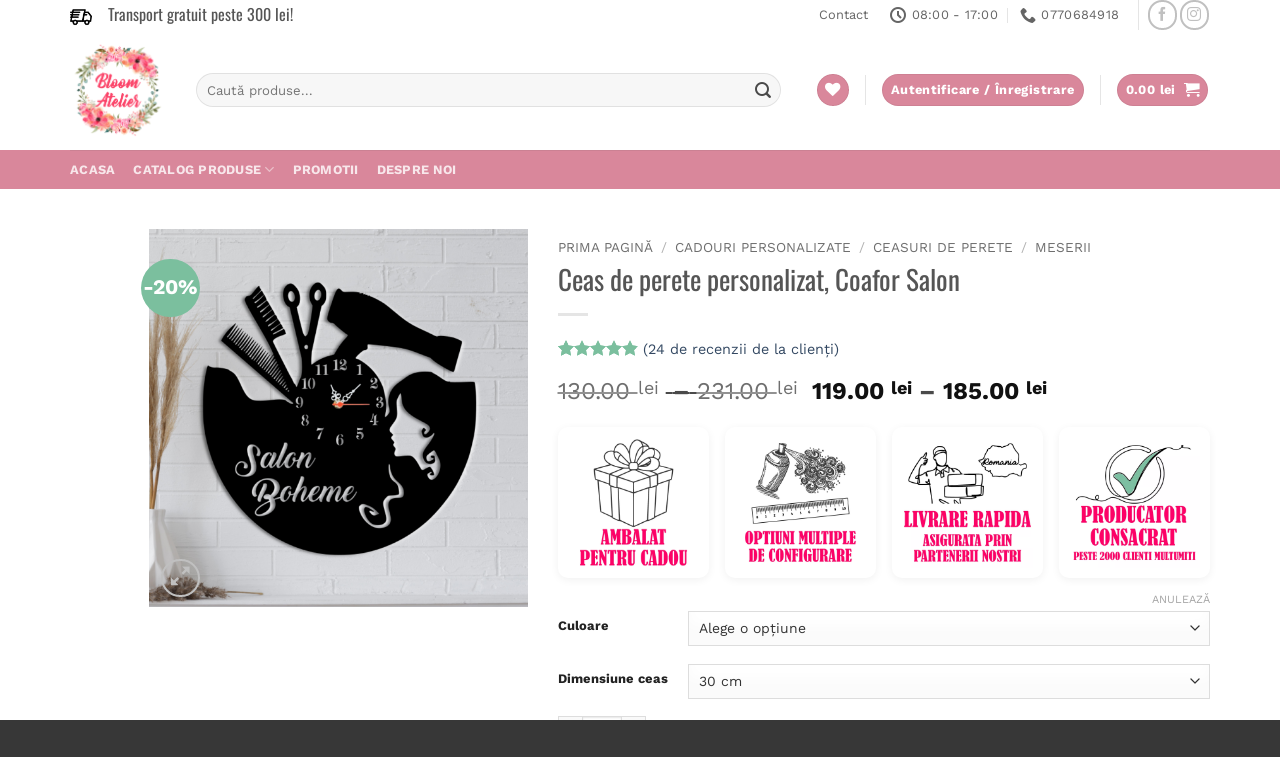

--- FILE ---
content_type: text/html; charset=UTF-8
request_url: https://bloomatelier.ro/produs/ceas-coafor-salon/
body_size: 115367
content:
<!DOCTYPE html>
<html lang="ro-RO" class="loading-site no-js">
<head><meta charset="UTF-8" /><script>if(navigator.userAgent.match(/MSIE|Internet Explorer/i)||navigator.userAgent.match(/Trident\/7\..*?rv:11/i)){var href=document.location.href;if(!href.match(/[?&]nowprocket/)){if(href.indexOf("?")==-1){if(href.indexOf("#")==-1){document.location.href=href+"?nowprocket=1"}else{document.location.href=href.replace("#","?nowprocket=1#")}}else{if(href.indexOf("#")==-1){document.location.href=href+"&nowprocket=1"}else{document.location.href=href.replace("#","&nowprocket=1#")}}}}</script><script>(()=>{class RocketLazyLoadScripts{constructor(){this.v="2.0.4",this.userEvents=["keydown","keyup","mousedown","mouseup","mousemove","mouseover","mouseout","touchmove","touchstart","touchend","touchcancel","wheel","click","dblclick","input"],this.attributeEvents=["onblur","onclick","oncontextmenu","ondblclick","onfocus","onmousedown","onmouseenter","onmouseleave","onmousemove","onmouseout","onmouseover","onmouseup","onmousewheel","onscroll","onsubmit"]}async t(){this.i(),this.o(),/iP(ad|hone)/.test(navigator.userAgent)&&this.h(),this.u(),this.l(this),this.m(),this.k(this),this.p(this),this._(),await Promise.all([this.R(),this.L()]),this.lastBreath=Date.now(),this.S(this),this.P(),this.D(),this.O(),this.M(),await this.C(this.delayedScripts.normal),await this.C(this.delayedScripts.defer),await this.C(this.delayedScripts.async),await this.T(),await this.F(),await this.j(),await this.A(),window.dispatchEvent(new Event("rocket-allScriptsLoaded")),this.everythingLoaded=!0,this.lastTouchEnd&&await new Promise(t=>setTimeout(t,500-Date.now()+this.lastTouchEnd)),this.I(),this.H(),this.U(),this.W()}i(){this.CSPIssue=sessionStorage.getItem("rocketCSPIssue"),document.addEventListener("securitypolicyviolation",t=>{this.CSPIssue||"script-src-elem"!==t.violatedDirective||"data"!==t.blockedURI||(this.CSPIssue=!0,sessionStorage.setItem("rocketCSPIssue",!0))},{isRocket:!0})}o(){window.addEventListener("pageshow",t=>{this.persisted=t.persisted,this.realWindowLoadedFired=!0},{isRocket:!0}),window.addEventListener("pagehide",()=>{this.onFirstUserAction=null},{isRocket:!0})}h(){let t;function e(e){t=e}window.addEventListener("touchstart",e,{isRocket:!0}),window.addEventListener("touchend",function i(o){o.changedTouches[0]&&t.changedTouches[0]&&Math.abs(o.changedTouches[0].pageX-t.changedTouches[0].pageX)<10&&Math.abs(o.changedTouches[0].pageY-t.changedTouches[0].pageY)<10&&o.timeStamp-t.timeStamp<200&&(window.removeEventListener("touchstart",e,{isRocket:!0}),window.removeEventListener("touchend",i,{isRocket:!0}),"INPUT"===o.target.tagName&&"text"===o.target.type||(o.target.dispatchEvent(new TouchEvent("touchend",{target:o.target,bubbles:!0})),o.target.dispatchEvent(new MouseEvent("mouseover",{target:o.target,bubbles:!0})),o.target.dispatchEvent(new PointerEvent("click",{target:o.target,bubbles:!0,cancelable:!0,detail:1,clientX:o.changedTouches[0].clientX,clientY:o.changedTouches[0].clientY})),event.preventDefault()))},{isRocket:!0})}q(t){this.userActionTriggered||("mousemove"!==t.type||this.firstMousemoveIgnored?"keyup"===t.type||"mouseover"===t.type||"mouseout"===t.type||(this.userActionTriggered=!0,this.onFirstUserAction&&this.onFirstUserAction()):this.firstMousemoveIgnored=!0),"click"===t.type&&t.preventDefault(),t.stopPropagation(),t.stopImmediatePropagation(),"touchstart"===this.lastEvent&&"touchend"===t.type&&(this.lastTouchEnd=Date.now()),"click"===t.type&&(this.lastTouchEnd=0),this.lastEvent=t.type,t.composedPath&&t.composedPath()[0].getRootNode()instanceof ShadowRoot&&(t.rocketTarget=t.composedPath()[0]),this.savedUserEvents.push(t)}u(){this.savedUserEvents=[],this.userEventHandler=this.q.bind(this),this.userEvents.forEach(t=>window.addEventListener(t,this.userEventHandler,{passive:!1,isRocket:!0})),document.addEventListener("visibilitychange",this.userEventHandler,{isRocket:!0})}U(){this.userEvents.forEach(t=>window.removeEventListener(t,this.userEventHandler,{passive:!1,isRocket:!0})),document.removeEventListener("visibilitychange",this.userEventHandler,{isRocket:!0}),this.savedUserEvents.forEach(t=>{(t.rocketTarget||t.target).dispatchEvent(new window[t.constructor.name](t.type,t))})}m(){const t="return false",e=Array.from(this.attributeEvents,t=>"data-rocket-"+t),i="["+this.attributeEvents.join("],[")+"]",o="[data-rocket-"+this.attributeEvents.join("],[data-rocket-")+"]",s=(e,i,o)=>{o&&o!==t&&(e.setAttribute("data-rocket-"+i,o),e["rocket"+i]=new Function("event",o),e.setAttribute(i,t))};new MutationObserver(t=>{for(const n of t)"attributes"===n.type&&(n.attributeName.startsWith("data-rocket-")||this.everythingLoaded?n.attributeName.startsWith("data-rocket-")&&this.everythingLoaded&&this.N(n.target,n.attributeName.substring(12)):s(n.target,n.attributeName,n.target.getAttribute(n.attributeName))),"childList"===n.type&&n.addedNodes.forEach(t=>{if(t.nodeType===Node.ELEMENT_NODE)if(this.everythingLoaded)for(const i of[t,...t.querySelectorAll(o)])for(const t of i.getAttributeNames())e.includes(t)&&this.N(i,t.substring(12));else for(const e of[t,...t.querySelectorAll(i)])for(const t of e.getAttributeNames())this.attributeEvents.includes(t)&&s(e,t,e.getAttribute(t))})}).observe(document,{subtree:!0,childList:!0,attributeFilter:[...this.attributeEvents,...e]})}I(){this.attributeEvents.forEach(t=>{document.querySelectorAll("[data-rocket-"+t+"]").forEach(e=>{this.N(e,t)})})}N(t,e){const i=t.getAttribute("data-rocket-"+e);i&&(t.setAttribute(e,i),t.removeAttribute("data-rocket-"+e))}k(t){Object.defineProperty(HTMLElement.prototype,"onclick",{get(){return this.rocketonclick||null},set(e){this.rocketonclick=e,this.setAttribute(t.everythingLoaded?"onclick":"data-rocket-onclick","this.rocketonclick(event)")}})}S(t){function e(e,i){let o=e[i];e[i]=null,Object.defineProperty(e,i,{get:()=>o,set(s){t.everythingLoaded?o=s:e["rocket"+i]=o=s}})}e(document,"onreadystatechange"),e(window,"onload"),e(window,"onpageshow");try{Object.defineProperty(document,"readyState",{get:()=>t.rocketReadyState,set(e){t.rocketReadyState=e},configurable:!0}),document.readyState="loading"}catch(t){console.log("WPRocket DJE readyState conflict, bypassing")}}l(t){this.originalAddEventListener=EventTarget.prototype.addEventListener,this.originalRemoveEventListener=EventTarget.prototype.removeEventListener,this.savedEventListeners=[],EventTarget.prototype.addEventListener=function(e,i,o){o&&o.isRocket||!t.B(e,this)&&!t.userEvents.includes(e)||t.B(e,this)&&!t.userActionTriggered||e.startsWith("rocket-")||t.everythingLoaded?t.originalAddEventListener.call(this,e,i,o):(t.savedEventListeners.push({target:this,remove:!1,type:e,func:i,options:o}),"mouseenter"!==e&&"mouseleave"!==e||t.originalAddEventListener.call(this,e,t.savedUserEvents.push,o))},EventTarget.prototype.removeEventListener=function(e,i,o){o&&o.isRocket||!t.B(e,this)&&!t.userEvents.includes(e)||t.B(e,this)&&!t.userActionTriggered||e.startsWith("rocket-")||t.everythingLoaded?t.originalRemoveEventListener.call(this,e,i,o):t.savedEventListeners.push({target:this,remove:!0,type:e,func:i,options:o})}}J(t,e){this.savedEventListeners=this.savedEventListeners.filter(i=>{let o=i.type,s=i.target||window;return e!==o||t!==s||(this.B(o,s)&&(i.type="rocket-"+o),this.$(i),!1)})}H(){EventTarget.prototype.addEventListener=this.originalAddEventListener,EventTarget.prototype.removeEventListener=this.originalRemoveEventListener,this.savedEventListeners.forEach(t=>this.$(t))}$(t){t.remove?this.originalRemoveEventListener.call(t.target,t.type,t.func,t.options):this.originalAddEventListener.call(t.target,t.type,t.func,t.options)}p(t){let e;function i(e){return t.everythingLoaded?e:e.split(" ").map(t=>"load"===t||t.startsWith("load.")?"rocket-jquery-load":t).join(" ")}function o(o){function s(e){const s=o.fn[e];o.fn[e]=o.fn.init.prototype[e]=function(){return this[0]===window&&t.userActionTriggered&&("string"==typeof arguments[0]||arguments[0]instanceof String?arguments[0]=i(arguments[0]):"object"==typeof arguments[0]&&Object.keys(arguments[0]).forEach(t=>{const e=arguments[0][t];delete arguments[0][t],arguments[0][i(t)]=e})),s.apply(this,arguments),this}}if(o&&o.fn&&!t.allJQueries.includes(o)){const e={DOMContentLoaded:[],"rocket-DOMContentLoaded":[]};for(const t in e)document.addEventListener(t,()=>{e[t].forEach(t=>t())},{isRocket:!0});o.fn.ready=o.fn.init.prototype.ready=function(i){function s(){parseInt(o.fn.jquery)>2?setTimeout(()=>i.bind(document)(o)):i.bind(document)(o)}return"function"==typeof i&&(t.realDomReadyFired?!t.userActionTriggered||t.fauxDomReadyFired?s():e["rocket-DOMContentLoaded"].push(s):e.DOMContentLoaded.push(s)),o([])},s("on"),s("one"),s("off"),t.allJQueries.push(o)}e=o}t.allJQueries=[],o(window.jQuery),Object.defineProperty(window,"jQuery",{get:()=>e,set(t){o(t)}})}P(){const t=new Map;document.write=document.writeln=function(e){const i=document.currentScript,o=document.createRange(),s=i.parentElement;let n=t.get(i);void 0===n&&(n=i.nextSibling,t.set(i,n));const c=document.createDocumentFragment();o.setStart(c,0),c.appendChild(o.createContextualFragment(e)),s.insertBefore(c,n)}}async R(){return new Promise(t=>{this.userActionTriggered?t():this.onFirstUserAction=t})}async L(){return new Promise(t=>{document.addEventListener("DOMContentLoaded",()=>{this.realDomReadyFired=!0,t()},{isRocket:!0})})}async j(){return this.realWindowLoadedFired?Promise.resolve():new Promise(t=>{window.addEventListener("load",t,{isRocket:!0})})}M(){this.pendingScripts=[];this.scriptsMutationObserver=new MutationObserver(t=>{for(const e of t)e.addedNodes.forEach(t=>{"SCRIPT"!==t.tagName||t.noModule||t.isWPRocket||this.pendingScripts.push({script:t,promise:new Promise(e=>{const i=()=>{const i=this.pendingScripts.findIndex(e=>e.script===t);i>=0&&this.pendingScripts.splice(i,1),e()};t.addEventListener("load",i,{isRocket:!0}),t.addEventListener("error",i,{isRocket:!0}),setTimeout(i,1e3)})})})}),this.scriptsMutationObserver.observe(document,{childList:!0,subtree:!0})}async F(){await this.X(),this.pendingScripts.length?(await this.pendingScripts[0].promise,await this.F()):this.scriptsMutationObserver.disconnect()}D(){this.delayedScripts={normal:[],async:[],defer:[]},document.querySelectorAll("script[type$=rocketlazyloadscript]").forEach(t=>{t.hasAttribute("data-rocket-src")?t.hasAttribute("async")&&!1!==t.async?this.delayedScripts.async.push(t):t.hasAttribute("defer")&&!1!==t.defer||"module"===t.getAttribute("data-rocket-type")?this.delayedScripts.defer.push(t):this.delayedScripts.normal.push(t):this.delayedScripts.normal.push(t)})}async _(){await this.L();let t=[];document.querySelectorAll("script[type$=rocketlazyloadscript][data-rocket-src]").forEach(e=>{let i=e.getAttribute("data-rocket-src");if(i&&!i.startsWith("data:")){i.startsWith("//")&&(i=location.protocol+i);try{const o=new URL(i).origin;o!==location.origin&&t.push({src:o,crossOrigin:e.crossOrigin||"module"===e.getAttribute("data-rocket-type")})}catch(t){}}}),t=[...new Map(t.map(t=>[JSON.stringify(t),t])).values()],this.Y(t,"preconnect")}async G(t){if(await this.K(),!0!==t.noModule||!("noModule"in HTMLScriptElement.prototype))return new Promise(e=>{let i;function o(){(i||t).setAttribute("data-rocket-status","executed"),e()}try{if(navigator.userAgent.includes("Firefox/")||""===navigator.vendor||this.CSPIssue)i=document.createElement("script"),[...t.attributes].forEach(t=>{let e=t.nodeName;"type"!==e&&("data-rocket-type"===e&&(e="type"),"data-rocket-src"===e&&(e="src"),i.setAttribute(e,t.nodeValue))}),t.text&&(i.text=t.text),t.nonce&&(i.nonce=t.nonce),i.hasAttribute("src")?(i.addEventListener("load",o,{isRocket:!0}),i.addEventListener("error",()=>{i.setAttribute("data-rocket-status","failed-network"),e()},{isRocket:!0}),setTimeout(()=>{i.isConnected||e()},1)):(i.text=t.text,o()),i.isWPRocket=!0,t.parentNode.replaceChild(i,t);else{const i=t.getAttribute("data-rocket-type"),s=t.getAttribute("data-rocket-src");i?(t.type=i,t.removeAttribute("data-rocket-type")):t.removeAttribute("type"),t.addEventListener("load",o,{isRocket:!0}),t.addEventListener("error",i=>{this.CSPIssue&&i.target.src.startsWith("data:")?(console.log("WPRocket: CSP fallback activated"),t.removeAttribute("src"),this.G(t).then(e)):(t.setAttribute("data-rocket-status","failed-network"),e())},{isRocket:!0}),s?(t.fetchPriority="high",t.removeAttribute("data-rocket-src"),t.src=s):t.src="data:text/javascript;base64,"+window.btoa(unescape(encodeURIComponent(t.text)))}}catch(i){t.setAttribute("data-rocket-status","failed-transform"),e()}});t.setAttribute("data-rocket-status","skipped")}async C(t){const e=t.shift();return e?(e.isConnected&&await this.G(e),this.C(t)):Promise.resolve()}O(){this.Y([...this.delayedScripts.normal,...this.delayedScripts.defer,...this.delayedScripts.async],"preload")}Y(t,e){this.trash=this.trash||[];let i=!0;var o=document.createDocumentFragment();t.forEach(t=>{const s=t.getAttribute&&t.getAttribute("data-rocket-src")||t.src;if(s&&!s.startsWith("data:")){const n=document.createElement("link");n.href=s,n.rel=e,"preconnect"!==e&&(n.as="script",n.fetchPriority=i?"high":"low"),t.getAttribute&&"module"===t.getAttribute("data-rocket-type")&&(n.crossOrigin=!0),t.crossOrigin&&(n.crossOrigin=t.crossOrigin),t.integrity&&(n.integrity=t.integrity),t.nonce&&(n.nonce=t.nonce),o.appendChild(n),this.trash.push(n),i=!1}}),document.head.appendChild(o)}W(){this.trash.forEach(t=>t.remove())}async T(){try{document.readyState="interactive"}catch(t){}this.fauxDomReadyFired=!0;try{await this.K(),this.J(document,"readystatechange"),document.dispatchEvent(new Event("rocket-readystatechange")),await this.K(),document.rocketonreadystatechange&&document.rocketonreadystatechange(),await this.K(),this.J(document,"DOMContentLoaded"),document.dispatchEvent(new Event("rocket-DOMContentLoaded")),await this.K(),this.J(window,"DOMContentLoaded"),window.dispatchEvent(new Event("rocket-DOMContentLoaded"))}catch(t){console.error(t)}}async A(){try{document.readyState="complete"}catch(t){}try{await this.K(),this.J(document,"readystatechange"),document.dispatchEvent(new Event("rocket-readystatechange")),await this.K(),document.rocketonreadystatechange&&document.rocketonreadystatechange(),await this.K(),this.J(window,"load"),window.dispatchEvent(new Event("rocket-load")),await this.K(),window.rocketonload&&window.rocketonload(),await this.K(),this.allJQueries.forEach(t=>t(window).trigger("rocket-jquery-load")),await this.K(),this.J(window,"pageshow");const t=new Event("rocket-pageshow");t.persisted=this.persisted,window.dispatchEvent(t),await this.K(),window.rocketonpageshow&&window.rocketonpageshow({persisted:this.persisted})}catch(t){console.error(t)}}async K(){Date.now()-this.lastBreath>45&&(await this.X(),this.lastBreath=Date.now())}async X(){return document.hidden?new Promise(t=>setTimeout(t)):new Promise(t=>requestAnimationFrame(t))}B(t,e){return e===document&&"readystatechange"===t||(e===document&&"DOMContentLoaded"===t||(e===window&&"DOMContentLoaded"===t||(e===window&&"load"===t||e===window&&"pageshow"===t)))}static run(){(new RocketLazyLoadScripts).t()}}RocketLazyLoadScripts.run()})();</script>
	
	<link rel="profile" href="http://gmpg.org/xfn/11" />
	<link rel="pingback" href="https://bloomatelier.ro/xmlrpc.php" />

					<script type="rocketlazyloadscript">document.documentElement.className = document.documentElement.className + ' yes-js js_active js'</script>
			<script type="rocketlazyloadscript">(function(html){html.className = html.className.replace(/\bno-js\b/,'js')})(document.documentElement);</script>
<meta name='robots' content='index, follow, max-image-preview:large, max-snippet:-1, max-video-preview:-1' />
	<style></style>
	
<!-- Google Tag Manager for WordPress by gtm4wp.com -->
<script data-cfasync="false" data-pagespeed-no-defer>
	var gtm4wp_datalayer_name = "dataLayer";
	var dataLayer = dataLayer || [];
	const gtm4wp_use_sku_instead = false;
	const gtm4wp_currency = 'RON';
	const gtm4wp_product_per_impression = 10;
	const gtm4wp_clear_ecommerce = false;
	const gtm4wp_datalayer_max_timeout = 2000;
</script>
<!-- End Google Tag Manager for WordPress by gtm4wp.com --><meta name="viewport" content="width=device-width, initial-scale=1" />
	<!-- This site is optimized with the Yoast SEO plugin v26.0 - https://yoast.com/wordpress/plugins/seo/ -->
	<title>Ceas de perete personalizat, Coafor Salon - Bloom Atelier - Cadouri personalizate Florarie online</title>
<link crossorigin data-rocket-preload as="font" href="https://bloomatelier.ro/wp-content/themes/flatsome/assets/css/icons/fl-icons.woff2?v=3.20.2" rel="preload">
<link crossorigin data-rocket-preload as="font" href="https://bloomatelier.ro/wp-content/fonts/oswald/TK3_WkUHHAIjg75cFRf3bXL8LICs1_FvsUhiZTaR.woff2" rel="preload">
<link crossorigin data-rocket-preload as="font" href="https://bloomatelier.ro/wp-content/fonts/oswald/TK3_WkUHHAIjg75cFRf3bXL8LICs1_FvsUZiZQ.woff2" rel="preload">
<link crossorigin data-rocket-preload as="font" href="https://bloomatelier.ro/wp-content/fonts/work-sans/QGYsz_wNahGAdqQ43Rh_c6Dpp_k.woff2" rel="preload">
<link crossorigin data-rocket-preload as="font" href="https://bloomatelier.ro/wp-content/fonts/work-sans/QGYsz_wNahGAdqQ43Rh_cqDpp_k.woff2" rel="preload">
<link crossorigin data-rocket-preload as="font" href="https://bloomatelier.ro/wp-content/fonts/work-sans/QGYsz_wNahGAdqQ43Rh_fKDp.woff2" rel="preload">
<link crossorigin data-rocket-preload as="font" href="https://bloomatelier.ro/wp-content/plugins/woocommerce/assets/fonts/WooCommerce.woff2" rel="preload">
<style id="wpr-usedcss">img:is([sizes=auto i],[sizes^="auto," i]){contain-intrinsic-size:3000px 1500px}.custom_options{width:100%;clear:both;margin-bottom:20px}.custom_options label{font-weight:700;width:100%;display:block;clear:both;vertical-align:top!important;float:left}.custom_options .required{color:red}.custom_options .price{font-weight:400;font-size:15px!important}.cart{width:100%}.eocustomgroup{width:100%;margin-top:15px}.multi{height:150px!important}div.radio img{border:1px solid #bbb;padding:2px;cursor:pointer}div.radio label{font-family:arial}.custom_options .radio label{padding-left:0!important;padding-right:0!important}.custom_options .radio{width:80px;text-align:center}div.checkbox img{border:1px solid #bbb;padding:2px;margin-left:5px;float:left;cursor:pointer}div.checkbox label{font-family:arial;width:auto!important;float:left;margin-right:10px!important}input[type=radio]{display:none}input[type=radio]:checked+img{border:1px solid red}.radio{width:auto;display:inline-block!important;cursor:pointer}.custom_options .checkbox label{padding-left:0!important;padding-right:0!important}.custom_options .checkbox{width:100%;text-align:left;float:left;padding-top:5px}.custom_options .checkbox input[type=checkbox]{margin-top:8px;float:left}.price_total{width:100%;clear:both;margin-top:20px;margin-bottom:20px;float:left;font-size:20px}.tprice{width:100%;float:left;margin-bottom:20px}.leftprice{color:#000;font-weight:700;width:150px;float:left}.rightprice{width:auto;float:left;font-weight:700}.datepick,.timepick{width:90%;float:left}.ui-datepicker-trigger{cursor:pointer;float:right}.eocustomgroup .price{margin-top:0!important}.eocustomgroup .radio .price{margin-top:-5px!important}.eocustomgroup label{margin-bottom:5px}.ui-helper-hidden-accessible{border:0;clip:rect(0 0 0 0);height:1px;margin:-1px;overflow:hidden;padding:0;position:absolute;width:1px}.ui-helper-reset{margin:0;padding:0;border:0;outline:0;line-height:1.3;text-decoration:none;font-size:100%;list-style:none}.ui-helper-clearfix:after,.ui-helper-clearfix:before{content:"";display:table;border-collapse:collapse}.ui-helper-clearfix:after{clear:both}.ui-helper-clearfix{min-height:0}.ui-front{z-index:100}.ui-state-disabled{cursor:default!important}.ui-icon{display:block;text-indent:-99999px;overflow:hidden;background-repeat:no-repeat}.ui-widget-overlay{position:fixed;top:0;left:0;width:100%;height:100%}.ui-accordion .ui-accordion-header{display:block;cursor:pointer;position:relative;margin:2px 0 0;padding:.5em .5em .5em .7em;min-height:0;font-size:100%}.ui-accordion .ui-accordion-icons{padding-left:2.2em}.ui-accordion .ui-accordion-icons .ui-accordion-icons{padding-left:2.2em}.ui-accordion .ui-accordion-header .ui-accordion-header-icon{position:absolute;left:.5em;top:50%;margin-top:-8px}.ui-accordion .ui-accordion-content{padding:1em 2.2em;border-top:0;overflow:auto}.ui-autocomplete{position:absolute;top:0;left:0;cursor:default}.ui-button{display:inline-block;position:relative;padding:0;line-height:normal;margin-right:.1em;cursor:pointer;vertical-align:middle;text-align:center;overflow:visible}.ui-button,.ui-button:active,.ui-button:hover,.ui-button:link,.ui-button:visited{text-decoration:none}.ui-button-icon-only{width:2.2em}button.ui-button-icon-only{width:2.4em}.ui-button-icons-only{width:3.4em}button.ui-button-icons-only{width:3.7em}.ui-button .ui-button-text{display:block;line-height:normal}.ui-button-text-only .ui-button-text{padding:.4em 1em}.ui-button-icon-only .ui-button-text,.ui-button-icons-only .ui-button-text{padding:.4em;text-indent:-9999999px}.ui-button-text-icon-primary .ui-button-text,.ui-button-text-icons .ui-button-text{padding:.4em 1em .4em 2.1em}.ui-button-text-icon-secondary .ui-button-text,.ui-button-text-icons .ui-button-text{padding:.4em 2.1em .4em 1em}.ui-button-text-icons .ui-button-text{padding-left:2.1em;padding-right:2.1em}input.ui-button{padding:.4em 1em}.ui-button-icon-only .ui-icon,.ui-button-icons-only .ui-icon,.ui-button-text-icon-primary .ui-icon,.ui-button-text-icon-secondary .ui-icon,.ui-button-text-icons .ui-icon{position:absolute;top:50%;margin-top:-8px}.ui-button-icon-only .ui-icon{left:50%;margin-left:-8px}.ui-buttonset{margin-right:7px}.ui-buttonset .ui-button{margin-left:0;margin-right:-.3em}button.ui-button::-moz-focus-inner,input.ui-button::-moz-focus-inner{border:0;padding:0}.ui-datepicker{width:17em;padding:.2em .2em 0;display:none}.ui-datepicker .ui-datepicker-next,.ui-datepicker .ui-datepicker-prev{position:absolute;top:2px;width:1.8em;height:1.8em}.ui-datepicker .ui-datepicker-next-hover,.ui-datepicker .ui-datepicker-prev-hover{top:1px}.ui-datepicker .ui-datepicker-prev{left:2px}.ui-datepicker .ui-datepicker-next{right:2px}.ui-datepicker .ui-datepicker-prev-hover{left:1px}.ui-datepicker .ui-datepicker-next-hover{right:1px}.ui-datepicker .ui-datepicker-next span,.ui-datepicker .ui-datepicker-prev span{display:block;position:absolute;left:50%;margin-left:-8px;top:50%;margin-top:-8px}.ui-datepicker .ui-datepicker-title{margin:0 2.3em;line-height:1.8em;text-align:center}.ui-datepicker .ui-datepicker-title select{font-size:1em;margin:1px 0}.ui-datepicker select.ui-datepicker-month,.ui-datepicker select.ui-datepicker-year{width:45%}.ui-datepicker table{width:100%;font-size:.9em;border-collapse:collapse;margin:0 0 .4em}.ui-datepicker th{padding:.7em .3em;text-align:center;font-weight:700;border:0}.ui-datepicker td{border:0;padding:1px}.ui-datepicker td a,.ui-datepicker td span{display:block;padding:.2em;text-align:right;text-decoration:none}.ui-datepicker .ui-datepicker-buttonpane{background-image:none;margin:.7em 0 0;padding:0 .2em;border-left:0;border-right:0;border-bottom:0}.ui-datepicker .ui-datepicker-buttonpane button{float:right;margin:.5em .2em .4em;cursor:pointer;padding:.2em .6em .3em;width:auto;overflow:visible}.ui-datepicker.ui-datepicker-multi{width:auto}.ui-datepicker-multi .ui-datepicker-buttonpane{clear:left}.ui-datepicker-row-break{clear:both;width:100%;font-size:0}.ui-datepicker-rtl{direction:rtl}.ui-datepicker-rtl .ui-datepicker-prev{right:2px;left:auto}.ui-datepicker-rtl .ui-datepicker-next{left:2px;right:auto}.ui-datepicker-rtl .ui-datepicker-prev:hover{right:1px;left:auto}.ui-datepicker-rtl .ui-datepicker-next:hover{left:1px;right:auto}.ui-datepicker-rtl .ui-datepicker-buttonpane{clear:right}.ui-datepicker-rtl .ui-datepicker-buttonpane button{float:left}.ui-dialog{overflow:hidden;position:absolute;top:0;left:0;padding:.2em;outline:0}.ui-dialog .ui-dialog-titlebar{padding:.4em 1em;position:relative}.ui-dialog .ui-dialog-title{float:left;margin:.1em 0;white-space:nowrap;width:90%;overflow:hidden;text-overflow:ellipsis}.ui-dialog .ui-dialog-titlebar-close{position:absolute;right:.3em;top:50%;width:20px;margin:-10px 0 0;padding:1px;height:20px}.ui-dialog .ui-dialog-content{position:relative;border:0;padding:.5em 1em;background:0 0;overflow:auto}.ui-dialog .ui-dialog-buttonpane{text-align:left;border-width:1px 0 0;background-image:none;margin-top:.5em;padding:.3em 1em .5em .4em}.ui-dialog .ui-dialog-buttonpane .ui-dialog-buttonset{float:right}.ui-dialog .ui-dialog-buttonpane button{margin:.5em .4em .5em 0;cursor:pointer}.ui-dialog .ui-resizable-se{width:12px;height:12px;right:-5px;bottom:-5px;background-position:16px 16px}.ui-draggable .ui-dialog-titlebar{cursor:move}.ui-draggable-handle{-ms-touch-action:none;touch-action:none}.ui-menu{list-style:none;padding:0;margin:0;display:block;outline:0}.ui-menu .ui-menu{position:absolute}.ui-menu .ui-menu-item{position:relative;margin:0;padding:3px 1em 3px .4em;cursor:pointer;min-height:0;list-style-image:url("[data-uri]")}.ui-menu .ui-menu-divider{margin:5px 0;height:0;font-size:0;line-height:0;border-width:1px 0 0}.ui-menu .ui-state-active,.ui-menu .ui-state-focus{margin:-1px}.ui-menu-icons{position:relative}.ui-menu-icons .ui-menu-item{padding-left:2em}.ui-menu .ui-icon{position:absolute;top:0;bottom:0;left:.2em;margin:auto 0}.ui-menu .ui-menu-icon{left:auto;right:0}.ui-progressbar{height:2em;text-align:left;overflow:hidden}.ui-resizable{position:relative}.ui-resizable-handle{position:absolute;font-size:.1px;display:block;-ms-touch-action:none;touch-action:none}.ui-resizable-autohide .ui-resizable-handle,.ui-resizable-disabled .ui-resizable-handle{display:none}.ui-resizable-n{cursor:n-resize;height:7px;width:100%;top:-5px;left:0}.ui-resizable-s{cursor:s-resize;height:7px;width:100%;bottom:-5px;left:0}.ui-resizable-e{cursor:e-resize;width:7px;right:-5px;top:0;height:100%}.ui-resizable-w{cursor:w-resize;width:7px;left:-5px;top:0;height:100%}.ui-resizable-se{cursor:se-resize;width:12px;height:12px;right:1px;bottom:1px}.ui-resizable-sw{cursor:sw-resize;width:9px;height:9px;left:-5px;bottom:-5px}.ui-resizable-nw{cursor:nw-resize;width:9px;height:9px;left:-5px;top:-5px}.ui-resizable-ne{cursor:ne-resize;width:9px;height:9px;right:-5px;top:-5px}.ui-selectable{-ms-touch-action:none;touch-action:none}.ui-selectmenu-menu{padding:0;margin:0;position:absolute;top:0;left:0;display:none}.ui-selectmenu-menu .ui-menu{overflow:auto;overflow-x:hidden;padding-bottom:1px}.ui-selectmenu-menu .ui-menu .ui-selectmenu-optgroup{font-size:1em;font-weight:700;line-height:1.5;padding:2px .4em;margin:.5em 0 0;height:auto;border:0}.ui-selectmenu-open{display:block}.ui-selectmenu-button{display:inline-block;overflow:hidden;position:relative;text-decoration:none;cursor:pointer}.ui-selectmenu-button span.ui-icon{right:.5em;left:auto;margin-top:-8px;position:absolute;top:50%}.ui-selectmenu-button span.ui-selectmenu-text{text-align:left;padding:.4em 2.1em .4em 1em;display:block;line-height:1.4;overflow:hidden;text-overflow:ellipsis;white-space:nowrap}.ui-slider{position:relative;text-align:left}.ui-slider .ui-slider-handle{position:absolute;z-index:2;width:1.2em;height:1.2em;cursor:default;-ms-touch-action:none;touch-action:none}.ui-slider .ui-slider-range{position:absolute;z-index:1;font-size:.7em;display:block;border:0;background-position:0 0}.ui-slider.ui-state-disabled .ui-slider-handle,.ui-slider.ui-state-disabled .ui-slider-range{filter:inherit}.ui-slider-horizontal{height:.8em}.ui-slider-horizontal .ui-slider-handle{top:-.3em;margin-left:-.6em}.ui-slider-horizontal .ui-slider-range{top:0;height:100%}.ui-slider-horizontal .ui-slider-range-min{left:0}.ui-slider-horizontal .ui-slider-range-max{right:0}.ui-slider-vertical{width:.8em;height:100px}.ui-slider-vertical .ui-slider-handle{left:-.3em;margin-left:0;margin-bottom:-.6em}.ui-slider-vertical .ui-slider-range{left:0;width:100%}.ui-slider-vertical .ui-slider-range-min{bottom:0}.ui-slider-vertical .ui-slider-range-max{top:0}.ui-sortable-handle{-ms-touch-action:none;touch-action:none}.ui-spinner{position:relative;display:inline-block;overflow:hidden;padding:0;vertical-align:middle}.ui-spinner-input{border:none;background:0 0;color:inherit;padding:0;margin:.2em 0;vertical-align:middle;margin-left:.4em;margin-right:22px}.ui-spinner-button{width:16px;height:50%;font-size:.5em;padding:0;margin:0;text-align:center;position:absolute;cursor:default;display:block;overflow:hidden;right:0}.ui-spinner a.ui-spinner-button{border-top:none;border-bottom:none;border-right:none}.ui-spinner .ui-icon{position:absolute;margin-top:-8px;top:50%;left:0}.ui-spinner-up{top:0}.ui-spinner-down{bottom:0}.ui-spinner .ui-icon-triangle-1-s{background-position:-65px -16px}.ui-tabs{position:relative;padding:.2em}.ui-tabs .ui-tabs-nav{margin:0;padding:.2em .2em 0}.ui-tabs .ui-tabs-nav li{list-style:none;float:left;position:relative;top:0;margin:1px .2em 0 0;border-bottom-width:0;padding:0;white-space:nowrap}.ui-tabs .ui-tabs-nav .ui-tabs-anchor{float:left;padding:.5em 1em;text-decoration:none}.ui-tabs .ui-tabs-nav li.ui-tabs-active{margin-bottom:-1px;padding-bottom:1px}.ui-tabs .ui-tabs-nav li.ui-state-disabled .ui-tabs-anchor,.ui-tabs .ui-tabs-nav li.ui-tabs-active .ui-tabs-anchor,.ui-tabs .ui-tabs-nav li.ui-tabs-loading .ui-tabs-anchor{cursor:text}.ui-tabs-collapsible .ui-tabs-nav li.ui-tabs-active .ui-tabs-anchor{cursor:pointer}.ui-tabs .ui-tabs-panel{display:block;border-width:0;padding:1em 1.4em;background:0 0}.ui-tooltip{padding:8px;position:absolute;z-index:9999;max-width:300px;-webkit-box-shadow:0 0 5px #aaa;box-shadow:0 0 5px #aaa}body .ui-tooltip{border-width:2px}.ui-widget{font-family:Verdana,Arial,sans-serif;font-size:1.1em}.ui-widget .ui-widget{font-size:1em}.ui-widget button,.ui-widget input,.ui-widget select,.ui-widget textarea{font-family:Verdana,Arial,sans-serif;font-size:1em}.ui-widget-content{border:1px solid #aaa;background:url("https://code.jquery.com/ui/1.11.4/themes/smoothness/images/ui-bg_flat_75_ffffff_40x100.png") 50% 50% repeat-x #fff;color:#222}.ui-widget-content a{color:#222}.ui-widget-header{border:1px solid #aaa;background:url("https://code.jquery.com/ui/1.11.4/themes/smoothness/images/ui-bg_highlight-soft_75_cccccc_1x100.png") 50% 50% repeat-x #ccc;color:#222;font-weight:700}.ui-widget-header a{color:#222}.ui-state-default,.ui-widget-content .ui-state-default,.ui-widget-header .ui-state-default{border:1px solid #d3d3d3;background:url("https://code.jquery.com/ui/1.11.4/themes/smoothness/images/ui-bg_glass_75_e6e6e6_1x400.png") 50% 50% repeat-x #e6e6e6;font-weight:400;color:#555}.ui-state-default a,.ui-state-default a:link,.ui-state-default a:visited{color:#555;text-decoration:none}.ui-state-focus,.ui-state-hover,.ui-widget-content .ui-state-focus,.ui-widget-content .ui-state-hover,.ui-widget-header .ui-state-focus,.ui-widget-header .ui-state-hover{border:1px solid #999;background:url("https://code.jquery.com/ui/1.11.4/themes/smoothness/images/ui-bg_glass_75_dadada_1x400.png") 50% 50% repeat-x #dadada;font-weight:400;color:#212121}.ui-state-focus a,.ui-state-focus a:hover,.ui-state-focus a:link,.ui-state-focus a:visited,.ui-state-hover a,.ui-state-hover a:hover,.ui-state-hover a:link,.ui-state-hover a:visited{color:#212121;text-decoration:none}.ui-state-active,.ui-widget-content .ui-state-active,.ui-widget-header .ui-state-active{border:1px solid #aaa;background:url("https://code.jquery.com/ui/1.11.4/themes/smoothness/images/ui-bg_glass_65_ffffff_1x400.png") 50% 50% repeat-x #fff;font-weight:400;color:#212121}.ui-state-active a,.ui-state-active a:link,.ui-state-active a:visited{color:#212121;text-decoration:none}.ui-state-highlight,.ui-widget-content .ui-state-highlight,.ui-widget-header .ui-state-highlight{border:1px solid #fcefa1;background:url("https://code.jquery.com/ui/1.11.4/themes/smoothness/images/ui-bg_glass_55_fbf9ee_1x400.png") 50% 50% repeat-x #fbf9ee;color:#363636}.ui-state-highlight a,.ui-widget-content .ui-state-highlight a,.ui-widget-header .ui-state-highlight a{color:#363636}.ui-priority-primary,.ui-widget-content .ui-priority-primary,.ui-widget-header .ui-priority-primary{font-weight:700}.ui-priority-secondary,.ui-widget-content .ui-priority-secondary,.ui-widget-header .ui-priority-secondary{opacity:.7;filter:Alpha(Opacity=70);font-weight:400}.ui-state-disabled,.ui-widget-content .ui-state-disabled,.ui-widget-header .ui-state-disabled{opacity:.35;filter:Alpha(Opacity=35);background-image:none}.ui-state-disabled .ui-icon{filter:Alpha(Opacity=35)}.ui-icon{width:16px;height:16px}.ui-icon,.ui-widget-content .ui-icon{background-image:url("https://code.jquery.com/ui/1.11.4/themes/smoothness/images/ui-icons_222222_256x240.png")}.ui-widget-header .ui-icon{background-image:url("https://code.jquery.com/ui/1.11.4/themes/smoothness/images/ui-icons_222222_256x240.png")}.ui-state-default .ui-icon{background-image:url("https://code.jquery.com/ui/1.11.4/themes/smoothness/images/ui-icons_888888_256x240.png")}.ui-state-focus .ui-icon,.ui-state-hover .ui-icon{background-image:url("https://code.jquery.com/ui/1.11.4/themes/smoothness/images/ui-icons_454545_256x240.png")}.ui-state-active .ui-icon{background-image:url("https://code.jquery.com/ui/1.11.4/themes/smoothness/images/ui-icons_454545_256x240.png")}.ui-state-highlight .ui-icon{background-image:url("https://code.jquery.com/ui/1.11.4/themes/smoothness/images/ui-icons_2e83ff_256x240.png")}.ui-icon-carat-1-e{background-position:-32px 0}.ui-icon-triangle-1-n{background-position:0 -16px}.ui-icon-triangle-1-e{background-position:-32px -16px}.ui-icon-triangle-1-s{background-position:-64px -16px}.ui-icon-closethick{background-position:-96px -128px}.ui-icon-gripsmall-diagonal-se{background-position:-64px -224px}.ui-corner-all,.ui-corner-left,.ui-corner-top{border-top-left-radius:4px}.ui-corner-all,.ui-corner-right,.ui-corner-top,.ui-corner-tr{border-top-right-radius:4px}.ui-corner-all,.ui-corner-bottom,.ui-corner-left{border-bottom-left-radius:4px}.ui-corner-all,.ui-corner-bottom,.ui-corner-br,.ui-corner-right{border-bottom-right-radius:4px}.ui-widget-overlay{background:url("https://code.jquery.com/ui/1.11.4/themes/smoothness/images/ui-bg_flat_0_aaaaaa_40x100.png") 50% 50% repeat-x #aaa;opacity:.3;filter:Alpha(Opacity=30)}.fancybox-enabled{overflow:hidden}.fancybox-enabled body{overflow:visible;height:100%}.fancybox-is-hidden{position:absolute;top:-9999px;left:-9999px;visibility:hidden}.fancybox-container{position:fixed;top:0;left:0;width:100%;height:100%;z-index:99993;-webkit-tap-highlight-color:transparent;-webkit-backface-visibility:hidden;backface-visibility:hidden;-webkit-transform:translateZ(0);transform:translateZ(0)}.fancybox-container~.fancybox-container{z-index:99992}.fancybox-bg,.fancybox-inner,.fancybox-outer,.fancybox-stage{position:absolute;top:0;right:0;bottom:0;left:0}.fancybox-outer{overflow-y:auto;-webkit-overflow-scrolling:touch}.fancybox-bg{background:#1e1e1e;opacity:0;transition-duration:inherit;transition-property:opacity;transition-timing-function:cubic-bezier(.47,0,.74,.71)}.fancybox-is-open .fancybox-bg{opacity:.87;transition-timing-function:cubic-bezier(.22,.61,.36,1)}.fancybox-caption-wrap,.fancybox-infobar,.fancybox-toolbar{position:absolute;direction:ltr;z-index:99997;opacity:0;visibility:hidden;transition:opacity .25s,visibility 0s linear .25s;box-sizing:border-box}.fancybox-show-caption .fancybox-caption-wrap,.fancybox-show-infobar .fancybox-infobar,.fancybox-show-toolbar .fancybox-toolbar{opacity:1;visibility:visible;transition:opacity .25s,visibility 0s}.fancybox-infobar{top:0;left:50%;margin-left:-79px}.fancybox-infobar__body{display:inline-block;width:70px;line-height:44px;font-size:13px;font-family:'Helvetica Neue',Helvetica,Arial,sans-serif;text-align:center;color:#ddd;background-color:rgba(30,30,30,.7);pointer-events:none;-webkit-user-select:none;-moz-user-select:none;-ms-user-select:none;user-select:none;-webkit-touch-callout:none;-webkit-tap-highlight-color:transparent;-webkit-font-smoothing:subpixel-antialiased}.fancybox-toolbar{top:0;right:0}.fancybox-stage{overflow:hidden;direction:ltr;z-index:99994;-webkit-transform:translateZ(0)}.fancybox-slide{position:absolute;top:0;left:0;width:100%;height:100%;margin:0;padding:0;overflow:auto;outline:0;white-space:normal;box-sizing:border-box;text-align:center;z-index:99994;-webkit-overflow-scrolling:touch;display:none;-webkit-backface-visibility:hidden;backface-visibility:hidden;transition-property:opacity,-webkit-transform;transition-property:transform,opacity;transition-property:transform,opacity,-webkit-transform;-webkit-transform-style:preserve-3d;transform-style:preserve-3d}.fancybox-slide:before{content:"";display:inline-block;vertical-align:middle;height:100%;width:0}.fancybox-is-sliding .fancybox-slide,.fancybox-slide--current,.fancybox-slide--next,.fancybox-slide--previous{display:block}.fancybox-slide--image{overflow:visible}.fancybox-slide--image:before{display:none}.fancybox-slide--video .fancybox-content,.fancybox-slide--video iframe{background:#000}.fancybox-slide--map .fancybox-content,.fancybox-slide--map iframe{background:#e5e3df}.fancybox-slide--next{z-index:99995}.fancybox-slide>*{display:inline-block;position:relative;padding:24px;margin:44px 0;border-width:0;vertical-align:middle;text-align:left;background-color:#fff;overflow:auto;box-sizing:border-box}.fancybox-slide .fancybox-image-wrap{position:absolute;top:0;left:0;margin:0;padding:0;border:0;z-index:99995;background:0 0;cursor:default;overflow:visible;-webkit-transform-origin:top left;transform-origin:top left;background-size:100% 100%;background-repeat:no-repeat;-webkit-backface-visibility:hidden;backface-visibility:hidden}.fancybox-can-zoomOut .fancybox-image-wrap{cursor:zoom-out}.fancybox-can-zoomIn .fancybox-image-wrap{cursor:zoom-in}.fancybox-can-drag .fancybox-image-wrap{cursor:-webkit-grab;cursor:grab}.fancybox-is-dragging .fancybox-image-wrap{cursor:-webkit-grabbing;cursor:grabbing}.fancybox-image,.fancybox-spaceball{position:absolute;top:0;left:0;width:100%;height:100%;margin:0;padding:0;border:0;max-width:none;max-height:none}.fancybox-spaceball{z-index:1}.fancybox-slide--iframe .fancybox-content{padding:0;width:80%;height:80%;max-width:calc(100% - 100px);max-height:calc(100% - 88px);overflow:visible;background:#fff}.fancybox-iframe{display:block;padding:0;border:0;height:100%}.fancybox-error,.fancybox-iframe{margin:0;width:100%;background:#fff}.fancybox-error{padding:40px;max-width:380px;cursor:default}.fancybox-error p{margin:0;padding:0;color:#444;font:16px/20px Helvetica Neue,Helvetica,Arial,sans-serif}.fancybox-close-small{position:absolute;top:0;right:0;width:44px;height:44px;padding:0;margin:0;border:0;border-radius:0;outline:0;background:0 0;z-index:10;cursor:pointer}.fancybox-close-small:after{content:"×";position:absolute;top:5px;right:5px;width:30px;height:30px;font:20px/30px Arial,Helvetica Neue,Helvetica,sans-serif;color:#888;font-weight:300;text-align:center;border-radius:50%;border-width:0;background:#fff;transition:background .25s;box-sizing:border-box;z-index:2}.fancybox-close-small:focus:after{outline:#888 dotted 1px}.fancybox-close-small:hover:after{color:#555;background:#eee}.fancybox-slide--iframe .fancybox-close-small{top:0;right:-44px}.fancybox-slide--iframe .fancybox-close-small:after{background:0 0;font-size:35px;color:#aaa}.fancybox-slide--iframe .fancybox-close-small:hover:after{color:#fff}.fancybox-caption-wrap{bottom:0;left:0;right:0;padding:60px 30px 0;background:linear-gradient(180deg,transparent 0,rgba(0,0,0,.1) 20%,rgba(0,0,0,.2) 40%,rgba(0,0,0,.6) 80%,rgba(0,0,0,.8));pointer-events:none}.fancybox-caption{padding:30px 0;border-top:1px solid hsla(0,0%,100%,.4);font-size:14px;font-family:'Helvetica Neue',Helvetica,Arial,sans-serif;color:#fff;line-height:20px;-webkit-text-size-adjust:none}.fancybox-caption a,.fancybox-caption button,.fancybox-caption select{pointer-events:all}.fancybox-caption a{color:#fff;text-decoration:underline}.fancybox-button{display:inline-block;position:relative;margin:0;padding:0;border:0;width:44px;height:44px;line-height:44px;text-align:center;background:0 0;color:#ddd;border-radius:0;cursor:pointer;vertical-align:top;outline:0}.fancybox-button[disabled]{cursor:default;pointer-events:none}.fancybox-button,.fancybox-infobar__body{background:rgba(30,30,30,.6)}.fancybox-button:hover:not([disabled]){color:#fff;background:rgba(0,0,0,.8)}.fancybox-button:after,.fancybox-button:before{content:"";pointer-events:none;position:absolute;background-color:currentColor;color:currentColor;opacity:.9;box-sizing:border-box;display:inline-block}.fancybox-button[disabled]:after,.fancybox-button[disabled]:before{opacity:.3}.fancybox-button--left:after,.fancybox-button--right:after{top:18px;width:6px;height:6px;background:0 0;border-top:2px solid currentColor;border-right:2px solid currentColor}.fancybox-button--left:after{left:20px;-webkit-transform:rotate(-135deg);transform:rotate(-135deg)}.fancybox-button--right:after{right:20px;-webkit-transform:rotate(45deg);transform:rotate(45deg)}.fancybox-button--left{border-bottom-left-radius:5px}.fancybox-button--right{border-bottom-right-radius:5px}.fancybox-button--close:after,.fancybox-button--close:before{content:"";display:inline-block;position:absolute;height:2px;width:16px;top:calc(50% - 1px);left:calc(50% - 8px)}.fancybox-button--close:before{-webkit-transform:rotate(45deg);transform:rotate(45deg)}.fancybox-button--close:after{-webkit-transform:rotate(-45deg);transform:rotate(-45deg)}.fancybox-arrow{position:absolute;top:50%;margin:-50px 0 0;height:100px;width:54px;padding:0;border:0;outline:0;background:0 0;cursor:pointer;z-index:99995;opacity:0;-webkit-user-select:none;-moz-user-select:none;-ms-user-select:none;user-select:none;transition:opacity .25s}.fancybox-arrow:after{content:"";position:absolute;top:28px;width:44px;height:44px;background-color:rgba(30,30,30,.8);background-image:url([data-uri]);background-repeat:no-repeat;background-position:50%;background-size:24px 24px}.fancybox-arrow--right{right:0}.fancybox-arrow--left{left:0;-webkit-transform:scaleX(-1);transform:scaleX(-1)}.fancybox-arrow--left:after,.fancybox-arrow--right:after{left:0}.fancybox-show-nav .fancybox-arrow{opacity:.6}.fancybox-show-nav .fancybox-arrow[disabled]{opacity:.3}.fancybox-loading{border:6px solid hsla(0,0%,39%,.4);border-top:6px solid hsla(0,0%,100%,.6);border-radius:100%;height:50px;width:50px;-webkit-animation:.8s linear infinite a;animation:.8s linear infinite a;background:0 0;position:absolute;top:50%;left:50%;margin-top:-25px;margin-left:-25px;z-index:99999}@-webkit-keyframes a{0%{-webkit-transform:rotate(0);transform:rotate(0)}to{-webkit-transform:rotate(359deg);transform:rotate(359deg)}}@keyframes a{0%{-webkit-transform:rotate(0);transform:rotate(0)}to{-webkit-transform:rotate(359deg);transform:rotate(359deg)}}.fancybox-animated{transition-timing-function:cubic-bezier(0,0,.25,1)}.fancybox-fx-slide.fancybox-slide--previous{-webkit-transform:translate3d(-100%,0,0);transform:translate3d(-100%,0,0);opacity:0}.fancybox-fx-slide.fancybox-slide--next{-webkit-transform:translate3d(100%,0,0);transform:translate3d(100%,0,0);opacity:0}.fancybox-fx-slide.fancybox-slide--current{-webkit-transform:translateZ(0);transform:translateZ(0);opacity:1}.fancybox-fx-fade.fancybox-slide--next,.fancybox-fx-fade.fancybox-slide--previous{opacity:0;transition-timing-function:cubic-bezier(.19,1,.22,1)}.fancybox-fx-fade.fancybox-slide--current{opacity:1}.fancybox-fx-zoom-in-out.fancybox-slide--previous{-webkit-transform:scale3d(1.5,1.5,1.5);transform:scale3d(1.5,1.5,1.5);opacity:0}.fancybox-fx-zoom-in-out.fancybox-slide--next{-webkit-transform:scale3d(.5,.5,.5);transform:scale3d(.5,.5,.5);opacity:0}.fancybox-fx-zoom-in-out.fancybox-slide--current{-webkit-transform:scaleX(1);transform:scaleX(1);opacity:1}.fancybox-fx-rotate.fancybox-slide--previous{-webkit-transform:rotate(-1turn);transform:rotate(-1turn);opacity:0}.fancybox-fx-rotate.fancybox-slide--next{-webkit-transform:rotate(1turn);transform:rotate(1turn);opacity:0}.fancybox-fx-rotate.fancybox-slide--current{-webkit-transform:rotate(0);transform:rotate(0);opacity:1}.fancybox-fx-circular.fancybox-slide--previous{-webkit-transform:scale3d(0,0,0) translate3d(-100%,0,0);transform:scale3d(0,0,0) translate3d(-100%,0,0);opacity:0}.fancybox-fx-circular.fancybox-slide--next{-webkit-transform:scale3d(0,0,0) translate3d(100%,0,0);transform:scale3d(0,0,0) translate3d(100%,0,0);opacity:0}.fancybox-fx-circular.fancybox-slide--current{-webkit-transform:scaleX(1) translateZ(0);transform:scaleX(1) translateZ(0);opacity:1}.fancybox-fx-tube.fancybox-slide--previous{-webkit-transform:translate3d(-100%,0,0) scale(.1) skew(-10deg);transform:translate3d(-100%,0,0) scale(.1) skew(-10deg)}.fancybox-fx-tube.fancybox-slide--next{-webkit-transform:translate3d(100%,0,0) scale(.1) skew(10deg);transform:translate3d(100%,0,0) scale(.1) skew(10deg)}.fancybox-fx-tube.fancybox-slide--current{-webkit-transform:translateZ(0) scale(1);transform:translateZ(0) scale(1)}@media (max-width:800px){.fancybox-infobar{left:0;margin-left:0}.fancybox-button--left,.fancybox-button--right{display:none!important}.fancybox-caption{padding:20px 0;margin:0}}.fancybox-button--fullscreen:before{width:15px;height:11px;left:calc(50% - 7px);top:calc(50% - 6px);border:2px solid;background:0 0}.fancybox-button--pause:before,.fancybox-button--play:before{top:calc(50% - 6px);left:calc(50% - 4px);background:0 0}.fancybox-button--play:before{width:0;height:0;border-top:6px inset transparent;border-bottom:6px inset transparent;border-left:10px solid;border-radius:1px}.fancybox-button--pause:before{width:7px;height:11px;border-style:solid;border-width:0 2px}.fancybox-button--thumbs,.fancybox-thumbs{display:none}@media (min-width:800px){.fancybox-button--thumbs{display:inline-block}.fancybox-button--thumbs span{font-size:23px}.fancybox-button--thumbs:before{width:3px;height:3px;top:calc(50% - 2px);left:calc(50% - 2px);box-shadow:0 -4px 0,-4px -4px 0,4px -4px 0,inset 0 0 0 32px,-4px 0 0,4px 0 0,0 4px 0,-4px 4px 0,4px 4px 0}.fancybox-thumbs{position:absolute;top:0;right:0;bottom:0;left:auto;width:220px;margin:0;padding:5px 5px 0 0;background:#fff;word-break:normal;-webkit-tap-highlight-color:transparent;-webkit-overflow-scrolling:touch;-ms-overflow-style:-ms-autohiding-scrollbar;box-sizing:border-box;z-index:99995}.fancybox-show-thumbs .fancybox-thumbs{display:block}.fancybox-show-thumbs .fancybox-inner{right:220px}.fancybox-thumbs>ul{list-style:none;position:absolute;position:relative;width:100%;height:100%;margin:0;padding:0;overflow-x:hidden;overflow-y:auto;font-size:0}.fancybox-thumbs>ul>li{float:left;overflow:hidden;max-width:50%;padding:0;margin:0;width:105px;height:75px;position:relative;cursor:pointer;outline:0;border:5px solid transparent;border-top-width:0;border-right-width:0;-webkit-tap-highlight-color:transparent;-webkit-backface-visibility:hidden;backface-visibility:hidden;box-sizing:border-box}li.fancybox-thumbs-loading{background:rgba(0,0,0,.1)}.fancybox-thumbs>ul>li>img{position:absolute;top:0;left:0;min-width:100%;min-height:100%;max-width:none;max-height:none;-webkit-touch-callout:none;-webkit-user-select:none;-moz-user-select:none;-ms-user-select:none;user-select:none}.fancybox-thumbs>ul>li:before{content:"";position:absolute;top:0;right:0;bottom:0;left:0;border-radius:2px;border:4px solid #4ea7f9;z-index:99991;opacity:0;transition:all .2s cubic-bezier(.25,.46,.45,.94)}.fancybox-thumbs>ul>li.fancybox-thumbs-active:before{opacity:1}}.sp-container{position:absolute;top:0;left:0;display:inline-block;z-index:9999994;overflow:hidden}.sp-container.sp-flat{position:relative}.sp-container,.sp-container *{-webkit-box-sizing:content-box;-moz-box-sizing:content-box;box-sizing:content-box}.sp-top{position:relative;width:100%;display:inline-block}.sp-top-inner{position:absolute;top:0;left:0;bottom:0;right:0}.sp-color{position:absolute;top:0;left:0;bottom:0;right:20%}.sp-hue{position:absolute;top:0;right:0;bottom:0;left:84%;height:100%}.sp-clear-enabled .sp-hue{top:33px;height:77.5%}.sp-fill{padding-top:80%}.sp-sat,.sp-val{position:absolute;top:0;left:0;right:0;bottom:0}.sp-alpha-enabled .sp-top{margin-bottom:18px}.sp-alpha-enabled .sp-alpha{display:block}.sp-alpha-handle{position:absolute;top:-4px;bottom:-4px;width:6px;left:50%;cursor:pointer;border:1px solid #000;background:#fff;opacity:.8}.sp-alpha{display:none;position:absolute;bottom:-14px;right:0;left:0;height:8px}.sp-alpha-inner{border:1px solid #333}.sp-clear{display:none}.sp-clear.sp-clear-display{background-position:center}.sp-clear-enabled .sp-clear{display:block;position:absolute;top:0;right:0;bottom:0;left:84%;height:28px}.sp-alpha,.sp-alpha-handle,.sp-clear,.sp-container,.sp-container button,.sp-container.sp-dragging .sp-input,.sp-dragger,.sp-preview,.sp-replacer,.sp-slider{-webkit-user-select:none;-moz-user-select:-moz-none;-o-user-select:none;user-select:none}.sp-container.sp-input-disabled .sp-input-container{display:none}.sp-container.sp-buttons-disabled .sp-button-container{display:none}.sp-container.sp-palette-buttons-disabled .sp-palette-button-container{display:none}.sp-palette-only .sp-picker-container{display:none}.sp-palette-disabled .sp-palette-container{display:none}.sp-initial-disabled .sp-initial{display:none}.sp-sat{background-image:-webkit-gradient(linear,0 0,100% 0,from(#fff),to(rgba(204,154,129,0)));background-image:-webkit-linear-gradient(left,#fff,rgba(204,154,129,0));background-image:-moz-linear-gradient(left,#fff,rgba(204,154,129,0));background-image:-o-linear-gradient(left,#fff,rgba(204,154,129,0));background-image:-ms-linear-gradient(left,#fff,rgba(204,154,129,0));background-image:linear-gradient(to right,#fff,rgba(204,154,129,0))}.sp-val{background-image:-webkit-gradient(linear,0 100%,0 0,from(#000),to(rgba(204,154,129,0)));background-image:-webkit-linear-gradient(bottom,#000,rgba(204,154,129,0));background-image:-moz-linear-gradient(bottom,#000,rgba(204,154,129,0));background-image:-o-linear-gradient(bottom,#000,rgba(204,154,129,0));background-image:-ms-linear-gradient(bottom,#000,rgba(204,154,129,0));background-image:linear-gradient(to top,#000,rgba(204,154,129,0))}.sp-hue{background:-moz-linear-gradient(top,red 0,#ff0 17%,#0f0 33%,#0ff 50%,#00f 67%,#f0f 83%,red 100%);background:-ms-linear-gradient(top,red 0,#ff0 17%,#0f0 33%,#0ff 50%,#00f 67%,#f0f 83%,red 100%);background:-o-linear-gradient(top,red 0,#ff0 17%,#0f0 33%,#0ff 50%,#00f 67%,#f0f 83%,red 100%);background:-webkit-gradient(linear,left top,left bottom,from(red),color-stop(.17,#ff0),color-stop(.33,#0f0),color-stop(.5,#0ff),color-stop(.67,#00f),color-stop(.83,#f0f),to(red));background:-webkit-linear-gradient(top,red 0,#ff0 17%,#0f0 33%,#0ff 50%,#00f 67%,#f0f 83%,red 100%);background:linear-gradient(to bottom,red 0,#ff0 17%,#0f0 33%,#0ff 50%,#00f 67%,#f0f 83%,red 100%)}.sp-hidden{display:none!important}.sp-cf:after,.sp-cf:before{content:"";display:table}.sp-cf:after{clear:both}@media (max-device-width:480px){.sp-color{right:40%}.sp-hue{left:63%}.sp-fill{padding-top:60%}}.sp-dragger{border-radius:5px;height:5px;width:5px;border:1px solid #fff;background:#000;cursor:pointer;position:absolute;top:0;left:0}.sp-slider{position:absolute;top:0;cursor:pointer;height:3px;left:-1px;right:-1px;border:1px solid #000;background:#fff;opacity:.8}.sp-container{border-radius:0;background-color:#ececec;border:1px solid #f0c49b;padding:0}.sp-clear,.sp-color,.sp-container,.sp-container button,.sp-container input,.sp-hue{font:12px "Lucida Grande","Lucida Sans Unicode","Lucida Sans",Geneva,Verdana,sans-serif;-webkit-box-sizing:border-box;-moz-box-sizing:border-box;-ms-box-sizing:border-box;box-sizing:border-box}.sp-top{margin-bottom:3px}.sp-clear,.sp-color,.sp-hue{border:1px solid #666}.sp-input-container{float:right;width:100px;margin-bottom:4px}.sp-initial-disabled .sp-input-container{width:100%}.sp-input{font-size:12px!important;border:1px inset;padding:4px 5px;margin:0;width:100%;background:0 0;border-radius:3px;color:#222}.sp-input:focus{border:1px solid orange}.sp-input.sp-validation-error{border:1px solid red;background:#fdd}.sp-palette-container,.sp-picker-container{float:left;position:relative;padding:10px;padding-bottom:300px;margin-bottom:-290px}.sp-picker-container{width:172px;border-left:1px solid #fff}.sp-palette-container{border-right:1px solid #ccc}.sp-palette-only .sp-palette-container{border:0}.sp-palette .sp-thumb-el{display:block;position:relative;float:left;width:24px;height:15px;margin:3px;cursor:pointer;border:2px solid transparent}.sp-palette .sp-thumb-el.sp-thumb-active,.sp-palette .sp-thumb-el:hover{border-color:orange}.sp-thumb-el{position:relative}.sp-initial{float:left;border:1px solid #333}.sp-initial span{width:30px;height:25px;border:none;display:block;float:left;margin:0}.sp-initial .sp-clear-display{background-position:center}.sp-button-container,.sp-palette-button-container{float:right}.sp-replacer{margin:0;overflow:hidden;cursor:pointer;padding:4px;display:inline-block;border:1px solid #91765d;background:#eee;color:#333;vertical-align:middle}.sp-replacer.sp-active,.sp-replacer:hover{border-color:#f0c49b;color:#111}.sp-replacer.sp-disabled{cursor:default;border-color:silver;color:silver}.sp-dd{padding:2px 0;height:16px;line-height:16px;float:left;font-size:10px}.sp-preview{position:relative;width:25px;height:20px;border:1px solid #222;margin-right:5px;float:left;z-index:0}.sp-palette{max-width:220px}.sp-palette .sp-thumb-el{width:16px;height:16px;margin:2px 1px;border:1px solid #d0d0d0}.sp-container{padding-bottom:0}.sp-container button{background-color:#eee;background-image:-webkit-linear-gradient(top,#eee,#ccc);background-image:-moz-linear-gradient(top,#eee,#ccc);background-image:-ms-linear-gradient(top,#eee,#ccc);background-image:-o-linear-gradient(top,#eee,#ccc);background-image:linear-gradient(to bottom,#eee,#ccc);border:1px solid #ccc;border-bottom:1px solid #bbb;border-radius:3px;color:#333;font-size:14px;line-height:1;padding:5px 4px;text-align:center;text-shadow:0 1px 0 #eee;vertical-align:middle}.sp-container button:hover{background-color:#ddd;background-image:-webkit-linear-gradient(top,#ddd,#bbb);background-image:-moz-linear-gradient(top,#ddd,#bbb);background-image:-ms-linear-gradient(top,#ddd,#bbb);background-image:-o-linear-gradient(top,#ddd,#bbb);background-image:linear-gradient(to bottom,#ddd,#bbb);border:1px solid #bbb;border-bottom:1px solid #999;cursor:pointer;text-shadow:0 1px 0 #ddd}.sp-container button:active{border:1px solid #aaa;border-bottom:1px solid #888;-webkit-box-shadow:inset 0 0 5px 2px #aaa,0 1px 0 0 #eee;-moz-box-shadow:inset 0 0 5px 2px #aaa,0 1px 0 0 #eee;-ms-box-shadow:inset 0 0 5px 2px #aaa,0 1px 0 0 #eee;-o-box-shadow:inset 0 0 5px 2px #aaa,0 1px 0 0 #eee;box-shadow:inset 0 0 5px 2px #aaa,0 1px 0 0 #eee}.sp-cancel{font-size:11px;color:#d93f3f!important;margin:0;padding:2px;margin-right:5px;vertical-align:middle;text-decoration:none}.sp-cancel:hover{color:#d93f3f!important;text-decoration:underline}.sp-palette span.sp-thumb-active,.sp-palette span:hover{border-color:#000}.sp-alpha,.sp-preview,.sp-thumb-el{position:relative;background-image:url([data-uri])}.sp-alpha-inner,.sp-preview-inner{display:block;position:absolute;top:0;left:0;bottom:0;right:0}.sp-clear-display{background-repeat:no-repeat;background-position:center;background-image:url([data-uri])}.cr-comment-image-top{display:inline-block;margin-right:5px;vertical-align:top;max-height:150px;border-radius:5px;overflow:hidden;border:1px solid #e4e1e3;filter:brightness(100%);box-sizing:content-box;position:relative}.cr-comment-image-top:hover{filter:brightness(95%)}.cr-comment-image-top .cr-comment-videoicon{position:absolute;top:50%;left:50%;width:32px;height:auto;margin-top:-16px;margin-left:-16px}.cr-comment-image-top img,.cr-comment-image-top video{width:150px;height:150px;box-shadow:none;padding:0;border-radius:0;object-fit:cover;cursor:pointer}.cr-comment-videos{margin-bottom:1em}.cr-comment-videos{margin:0}.cr-comment-videos-modal{position:fixed;top:0;left:0;width:100vw;height:100vh;z-index:99999;overflow:auto;background-color:rgba(0,0,0,.4);display:flex;align-items:center;justify-content:center}.cr-recaptcha{margin-bottom:1.5em}#commentform.comment-form .cr-upload-local-images,.comment-form .cr-upload-local-images{width:100%;flex:none}#commentform.comment-form .cr-upload-local-images label,.comment-form .cr-upload-local-images label{display:block;transform:none;position:relative;left:auto;top:auto}#commentform.comment-form .cr-upload-local-images input,.comment-form .cr-upload-local-images input{display:block;width:100%}.ivole-meter{overflow:hidden;background:#f2f2f2;background:-webkit-linear-gradient(top,#eee,#f6f6f6);background:linear-gradient(to bottom,#eee,#f6f6f6);background-color:#f3f3f3;height:22px;border-radius:1px;box-shadow:inset 0 1px 2px rgba(0,0,0,.4),inset 0 0 0 1px rgba(0,0,0,.1);-moz-box-sizing:border-box;-webkit-box-sizing:border-box;box-sizing:border-box}.ivole-meter .ivole-meter-bar{border-radius:1px;background:#fb0;background:-webkit-linear-gradient(top,#ffce00,#ffa700);background:linear-gradient(to bottom,#ffce00,#ffa700);background-color:#ffce00;box-shadow:inset 0 0 0 1px rgba(0,0,0,.25),inset 0 -1px 0 rgba(0,0,0,.05);-webkit-transition:width .5s;transition:width .5s ease;float:left;font-size:0;height:100%;width:0;-moz-box-sizing:border-box;-webkit-box-sizing:border-box;box-sizing:border-box}.ivole-meter .ivole-meter-bar:before{background-color:rgba(255,255,255,.25);content:"";display:block;font-size:0;height:1px;margin:1px}.cr-histogramTable tr.ivole-histogramRow .ivole-histogramCell1{white-space:nowrap;width:auto}.cr-histogramTable tr.ivole-histogramRow .ivole-histogramCell2{width:70%}.cr-all-reviews-shortcode .cr-histogramTable tr.ivole-histogramRow .ivole-histogramCell2{min-width:100px}.cr-histogramTable tr.ivole-histogramRow .ivole-histogramCell3{text-align:right;white-space:nowrap;width:auto}#reviews .cr-summaryBox-wrap,.cr-all-reviews-shortcode .cr-summaryBox-wrap,.cr-reviews-grid .cr-summaryBox-wrap{display:flex;flex-wrap:wrap;justify-content:space-between;padding:2px;align-items:center}.cr-all-reviews-shortcode.cr-all-reviews-new-review .cr-summaryBox-wrap{display:none}.cr-reviews-grid.cr-reviews-grid-new-review .cr-summaryBox-wrap{display:none}#reviews .cr-summaryBox-wrap{margin:0 0 1em;background-color:#f9f9f9}.cr-all-reviews-shortcode .cr-summaryBox-wrap,.cr-reviews-grid .cr-summaryBox-wrap{margin:0;background-color:#f9f9f9}.cr-reviews-grid .cr-summaryBox-wrap{margin:0 10px 20px}#reviews .cr-summaryBox-wrap .cr-overall-rating-wrap,#reviews .cr-summaryBox-wrap .ivole-summaryBox,.cr-all-reviews-shortcode .cr-summaryBox-wrap .cr-overall-rating-wrap,.cr-all-reviews-shortcode .cr-summaryBox-wrap .ivole-summaryBox,.cr-reviews-grid .cr-summaryBox-wrap .cr-overall-rating-wrap,.cr-reviews-grid .cr-summaryBox-wrap .ivole-summaryBox{margin:0;width:49%;flex:0 0 49%;padding:10px;border-radius:4px;border:0 solid #e4e1e3;box-sizing:border-box}#reviews .cr-summaryBox-wrap .cr-overall-rating-wrap,.cr-all-reviews-shortcode .cr-summaryBox-wrap .cr-overall-rating-wrap,.cr-reviews-grid .cr-summaryBox-wrap .cr-overall-rating-wrap{display:flex;justify-content:center;align-items:center;flex-wrap:wrap;flex-direction:column}#reviews .cr-summaryBox-wrap .cr-average-rating,.cr-all-reviews-shortcode .cr-summaryBox-wrap .cr-average-rating,.cr-reviews-grid .cr-summaryBox-wrap .cr-average-rating{font-size:36px;font-weight:700;line-height:50px;color:#0e252c}#reviews .cr-summaryBox-wrap .cr-total-rating-count,.cr-all-reviews-shortcode .cr-summaryBox-wrap .cr-total-rating-count,.cr-reviews-grid .cr-summaryBox-wrap .cr-total-rating-count{font-size:14px;color:#0e252c;line-height:25px}.cr-all-reviews-shortcode .cr-review-form-wrap,.cr-qna-block .cr-qna-new-q-form,.cr-reviews-grid .cr-review-form-wrap{display:none}.cr-ajax-reviews-review-form .cr-review-form-wrap,.cr-all-reviews-shortcode.cr-all-reviews-new-review .cr-review-form-wrap,.cr-qna-block.cr-qna-new-q-form-open .cr-qna-new-q-form,.cr-reviews-grid.cr-reviews-grid-new-review .cr-review-form-wrap{display:block}.cr-ajax-reviews-review-form .cr-review-form-rating,.cr-all-reviews-shortcode .cr-review-form-rating,.cr-reviews-grid .cr-review-form-rating{max-width:500px;margin:0 auto;padding:30px 0;position:relative}.cr-review-form-rating-overall .cr-review-form-rating{max-width:500px;margin:1em 0;padding:0;position:relative}.cr-review-form-wrap .cr-review-form-rating-overall .cr-review-form-rating{margin-left:auto;margin-right:auto}.cr-all-reviews-shortcode .cr-review-form-rating .cr-review-form-rating-cont,.cr-review-form-rating-overall .cr-review-form-rating .cr-review-form-rating-cont,.cr-reviews-grid .cr-review-form-rating .cr-review-form-rating-cont{display:flex;position:relative;height:auto;padding:5px 0}.cr-all-reviews-shortcode .cr-review-form-rating .cr-review-form-rating-cont .cr-review-form-rating-inner,.cr-reviews-grid .cr-review-form-rating .cr-review-form-rating-cont .cr-review-form-rating-inner{height:20px;padding:0 5px;line-height:0}.cr-review-form-rating-overall .cr-review-form-rating .cr-review-form-rating-cont .cr-review-form-rating-inner{height:30px;padding:0 5px}.cr-review-form-rating-overall .cr-review-form-rating .cr-review-form-rating-cont .cr-review-form-rating-inner svg{height:30px;width:33px}.cr-review-form-rating-overall .cr-review-form-rating .cr-review-form-rating-cont .cr-review-form-rating-inner:first-child{padding-left:0}.cr-ajax-reviews-review-form .cr-review-form-rating .cr-review-form-rating-cont .cr-review-form-rating-inner .cr-rating-act,.cr-all-reviews-shortcode .cr-review-form-rating .cr-review-form-rating-cont .cr-review-form-rating-inner .cr-rating-act,.cr-review-form-rating-overall .cr-review-form-rating .cr-review-form-rating-cont .cr-review-form-rating-inner .cr-rating-act,.cr-reviews-grid .cr-review-form-rating .cr-review-form-rating-cont .cr-review-form-rating-inner .cr-rating-act{display:none}.cr-ajax-reviews-review-form .cr-review-form-rating .cr-review-form-rating-cont .cr-review-form-rating-inner svg:hover,.cr-all-reviews-shortcode .cr-review-form-rating .cr-review-form-rating-cont .cr-review-form-rating-inner svg:hover,.cr-reviews-grid .cr-review-form-rating .cr-review-form-rating-cont .cr-review-form-rating-inner svg:hover{cursor:pointer}.cr-all-reviews-shortcode .cr-review-form-rating .cr-review-form-rating-cont .cr-review-form-rating-nbr,.cr-reviews-grid .cr-review-form-rating .cr-review-form-rating-cont .cr-review-form-rating-nbr{font-size:14px;line-height:20px;height:20px;margin:0 0 0 10px}.cr-review-form-rating-overall .cr-review-form-rating .cr-review-form-rating-cont .cr-review-form-rating-nbr{font-size:18px;line-height:30px;height:30px;margin:0 0 0 10px}.rtl .cr-review-form-rating-overall .cr-review-form-rating .cr-review-form-rating-cont .cr-review-form-rating-nbr{margin:0 10px 0 0}.cr-ajax-reviews-review-form .cr-review-form-field-error,.cr-all-reviews-shortcode .cr-review-form-field-error,.cr-onsite-questions .cr-onsite-question .cr-review-form-field-error,.cr-qna-block .cr-review-form-field-error,.cr-review-form-rating-overall .cr-review-form-field-error,.cr-reviews-grid .cr-review-form-field-error{font-size:11px;color:#ce2b37;margin:5px 0 0;display:none}.cr-all-reviews-shortcode .cr-review-form-rating.cr-review-form-error .cr-review-form-rating-cont,.cr-review-form-rating-overall .cr-review-form-rating.cr-review-form-error .cr-review-form-rating-cont,.cr-reviews-grid .cr-review-form-rating.cr-review-form-error .cr-review-form-rating-cont{background-color:#fae9eb}.cr-ajax-reviews-review-form .cr-form-item-media.cr-review-form-error .cr-review-form-field-error,.cr-ajax-reviews-review-form .cr-review-form-captcha.cr-review-form-error .cr-review-form-field-error,.cr-ajax-reviews-review-form .cr-review-form-comment.cr-review-form-error .cr-review-form-field-error,.cr-ajax-reviews-review-form .cr-review-form-email.cr-review-form-error .cr-review-form-field-error,.cr-ajax-reviews-review-form .cr-review-form-name.cr-review-form-error .cr-review-form-field-error,.cr-ajax-reviews-review-form .cr-review-form-rating.cr-review-form-error .cr-review-form-field-error,.cr-ajax-reviews-review-form .cr-review-form-terms.cr-review-form-error .cr-review-form-field-error,.cr-all-reviews-shortcode .cr-form-item-media.cr-review-form-error .cr-review-form-field-error,.cr-all-reviews-shortcode .cr-review-form-captcha.cr-review-form-error .cr-review-form-field-error,.cr-all-reviews-shortcode .cr-review-form-comment.cr-review-form-error .cr-review-form-field-error,.cr-all-reviews-shortcode .cr-review-form-email.cr-review-form-error .cr-review-form-field-error,.cr-all-reviews-shortcode .cr-review-form-name.cr-review-form-error .cr-review-form-field-error,.cr-all-reviews-shortcode .cr-review-form-rating.cr-review-form-error .cr-review-form-field-error,.cr-all-reviews-shortcode .cr-review-form-terms.cr-review-form-error .cr-review-form-field-error,.cr-onsite-questions .cr-onsite-question.cr-review-form-error .cr-review-form-field-error,.cr-qna-block .cr-review-form-comment.cr-review-form-error .cr-review-form-field-error,.cr-qna-block .cr-review-form-email.cr-review-form-error .cr-review-form-field-error,.cr-qna-block .cr-review-form-name.cr-review-form-error .cr-review-form-field-error,.cr-qna-block .cr-review-form-terms.cr-review-form-error .cr-review-form-field-error,.cr-review-form-rating-overall .cr-review-form-rating.cr-review-form-error .cr-review-form-field-error,.cr-reviews-grid .cr-form-item-media.cr-review-form-error .cr-review-form-field-error,.cr-reviews-grid .cr-review-form-captcha.cr-review-form-error .cr-review-form-field-error,.cr-reviews-grid .cr-review-form-comment.cr-review-form-error .cr-review-form-field-error,.cr-reviews-grid .cr-review-form-email.cr-review-form-error .cr-review-form-field-error,.cr-reviews-grid .cr-review-form-name.cr-review-form-error .cr-review-form-field-error,.cr-reviews-grid .cr-review-form-terms.cr-review-form-error .cr-review-form-field-error{display:block}.cr-ajax-reviews-review-form .cr-review-form-comment,.cr-all-reviews-shortcode .cr-review-form-comment,.cr-qna-block .cr-review-form-comment,.cr-reviews-grid .cr-review-form-comment{max-width:500px;margin:0 auto;padding:0 0 20px;position:relative}.cr-ajax-reviews-review-form .cr-review-form-comment .cr-review-form-comment-txt,.cr-all-reviews-shortcode .cr-review-form-comment .cr-review-form-comment-txt,.cr-qna-block .cr-review-form-comment .cr-review-form-comment-txt,.cr-reviews-grid .cr-review-form-comment .cr-review-form-comment-txt{border:1px solid #d8e2e7;background-color:#fff;box-shadow:none;position:relative;padding:12px 16px;color:#0e252c;font-size:14px;width:100%;margin:0}.cr-ajax-reviews-review-form .cr-review-form-comment.cr-review-form-error .cr-review-form-comment-txt,.cr-all-reviews-shortcode .cr-review-form-comment.cr-review-form-error .cr-review-form-comment-txt,.cr-qna-block .cr-review-form-comment.cr-review-form-error .cr-review-form-comment-txt,.cr-reviews-grid .cr-review-form-comment.cr-review-form-error .cr-review-form-comment-txt{border:2px solid #ce2b37}.cr-ajax-reviews-review-form .cr-form-item-media,.cr-all-reviews-shortcode .cr-form-item-media,.cr-reviews-grid .cr-form-item-media{max-width:500px;margin:0 auto;padding:0 0 20px}.cr-ajax-reviews-review-form .cr-review-form-terms,.cr-all-reviews-shortcode .cr-review-form-terms,.cr-qna-block .cr-review-form-terms,.cr-reviews-grid .cr-review-form-terms{max-width:500px;margin:0 auto;padding:0 0 20px;line-height:1;display:block}.cr-ajax-reviews-review-form .cr-review-form-terms label,.cr-all-reviews-shortcode .cr-review-form-terms label,.cr-qna-block .cr-review-form-terms label,.cr-reviews-grid .cr-review-form-terms label{display:inline-block;font-size:14px;font-weight:400;margin:0}.cr-ajax-reviews-review-form .cr-review-form-terms .cr-review-form-checkbox,.cr-all-reviews-shortcode .cr-review-form-terms .cr-review-form-checkbox,.cr-qna-block .cr-review-form-terms .cr-review-form-checkbox,.cr-reviews-grid .cr-review-form-terms .cr-review-form-checkbox{appearance:auto;width:auto;height:auto;border:none;display:inline-block;vertical-align:middle;margin:0 5px 0 0;accent-color:#4D5D64}.rtl .cr-ajax-reviews-review-form .cr-review-form-terms .cr-review-form-checkbox,.rtl .cr-all-reviews-shortcode .cr-review-form-terms .cr-review-form-checkbox,.rtl .cr-qna-block .cr-review-form-terms .cr-review-form-checkbox,.rtl .cr-reviews-grid .cr-review-form-terms .cr-review-form-checkbox{margin:0 0 0 5px}.cr-ajax-reviews-review-form .cr-review-form-terms span,.cr-all-reviews-shortcode .cr-review-form-terms span,.cr-qna-block .cr-review-form-terms span,.cr-reviews-grid .cr-review-form-terms span{display:inline;vertical-align:middle;color:#0e252c;line-height:1.3}.cr-ajax-reviews-review-form .cr-review-form-terms .cr-review-form-checkbox::after,.cr-all-reviews-shortcode .cr-review-form-terms .cr-review-form-checkbox::after,.cr-qna-block .cr-review-form-terms .cr-review-form-checkbox::after,.cr-reviews-grid .cr-review-form-terms .cr-review-form-checkbox::after{border:none;content:normal}.cr-review-form-wrap .cr-onsite-question label{position:absolute;top:-7px;z-index:1;left:16px;background-color:#fff;padding:0 5px;font-size:12px;line-height:12px;height:12px;color:#4d5d64;font-weight:400}.rtl .cr-review-form-wrap .cr-onsite-question label{left:auto;right:16px}.cr-review-form-wrap .cr-onsite-questions{max-width:500px;margin:0 auto}.cr-ajax-reviews-review-form .cr-review-form-email.cr-review-form-error .cr-review-form-txt,.cr-ajax-reviews-review-form .cr-review-form-name.cr-review-form-error .cr-review-form-txt,.cr-all-reviews-shortcode .cr-review-form-email.cr-review-form-error .cr-review-form-txt,.cr-all-reviews-shortcode .cr-review-form-name.cr-review-form-error .cr-review-form-txt,.cr-onsite-questions .cr-onsite-question.cr-review-form-error input[type=number],.cr-onsite-questions .cr-onsite-question.cr-review-form-error input[type=text],.cr-qna-block .cr-review-form-email.cr-review-form-error .cr-review-form-txt,.cr-qna-block .cr-review-form-name.cr-review-form-error .cr-review-form-txt,.cr-reviews-grid .cr-review-form-email.cr-review-form-error .cr-review-form-txt,.cr-reviews-grid .cr-review-form-name.cr-review-form-error .cr-review-form-txt,.cr-single-product-review .cr-review-form-textbox.cr-review-form-error{border:2px solid #ce2b37}.cr-ajax-reviews-review-form .cr-review-form-captcha,.cr-all-reviews-shortcode .cr-review-form-captcha,.cr-reviews-grid .cr-review-form-captcha{max-width:500px;margin:0 auto;padding:0 0 20px;display:flex;flex-direction:column;align-items:start}.cr-ajax-reviews-review-form .cr-review-form-captcha .cr-recaptcha,.cr-all-reviews-shortcode .cr-review-form-captcha .cr-recaptcha,.cr-reviews-grid .cr-review-form-captcha .cr-recaptcha{margin:0}.cr-ajax-reviews-review-form .cr-review-form-submitting .cr-onsite-question,.cr-ajax-reviews-review-form .cr-review-form-submitting .cr-review-form-captcha,.cr-ajax-reviews-review-form .cr-review-form-submitting .cr-review-form-comment .cr-review-form-comment-txt,.cr-ajax-reviews-review-form .cr-review-form-submitting .cr-review-form-rating .cr-review-form-rating-inner,.cr-ajax-reviews-review-form .cr-review-form-submitting .cr-review-form-terms,.cr-all-reviews-shortcode .cr-review-form-submitting .cr-onsite-question,.cr-all-reviews-shortcode .cr-review-form-submitting .cr-review-form-captcha,.cr-all-reviews-shortcode .cr-review-form-submitting .cr-review-form-comment .cr-review-form-comment-txt,.cr-all-reviews-shortcode .cr-review-form-submitting .cr-review-form-rating .cr-review-form-rating-inner,.cr-all-reviews-shortcode .cr-review-form-submitting .cr-review-form-terms,.cr-qna-block .cr-review-form-submitting.cr-qna-list-inl-answ,.cr-qna-block .cr-review-form-submitting.cr-qna-new-q-form,.cr-reviews-grid .cr-review-form-submitting .cr-onsite-question,.cr-reviews-grid .cr-review-form-submitting .cr-review-form-captcha,.cr-reviews-grid .cr-review-form-submitting .cr-review-form-comment .cr-review-form-comment-txt,.cr-reviews-grid .cr-review-form-submitting .cr-review-form-rating .cr-review-form-rating-inner,.cr-reviews-grid .cr-review-form-submitting .cr-review-form-terms{pointer-events:none}.cr-ajax-reviews-review-form .cr-review-form-res .cr-form-item-media,.cr-ajax-reviews-review-form .cr-review-form-res .cr-onsite-question,.cr-ajax-reviews-review-form .cr-review-form-res .cr-review-form-captcha,.cr-ajax-reviews-review-form .cr-review-form-res .cr-review-form-comment,.cr-ajax-reviews-review-form .cr-review-form-res .cr-review-form-rating,.cr-ajax-reviews-review-form .cr-review-form-res .cr-review-form-terms,.cr-all-reviews-shortcode .cr-review-form-res .cr-form-item-media,.cr-all-reviews-shortcode .cr-review-form-res .cr-onsite-question,.cr-all-reviews-shortcode .cr-review-form-res .cr-review-form-captcha,.cr-all-reviews-shortcode .cr-review-form-res .cr-review-form-comment,.cr-all-reviews-shortcode .cr-review-form-res .cr-review-form-rating,.cr-all-reviews-shortcode .cr-review-form-res .cr-review-form-terms,.cr-qna-block .cr-review-form-res .cr-review-form-comment,.cr-qna-block .cr-review-form-res .cr-review-form-terms,.cr-reviews-grid .cr-review-form-res .cr-form-item-media,.cr-reviews-grid .cr-review-form-res .cr-onsite-question,.cr-reviews-grid .cr-review-form-res .cr-review-form-captcha,.cr-reviews-grid .cr-review-form-res .cr-review-form-comment,.cr-reviews-grid .cr-review-form-res .cr-review-form-rating,.cr-reviews-grid .cr-review-form-res .cr-review-form-terms{display:none}.cr-ajax-reviews-review-form .cr-review-form-result,.cr-all-reviews-shortcode .cr-review-form-result,.cr-qna-block .cr-review-form-result,.cr-reviews-grid .cr-review-form-result{max-width:500px;margin:0 auto;display:none;position:relative;padding:40px 0}.cr-ajax-reviews-review-form .cr-review-form-res .cr-review-form-result,.cr-all-reviews-shortcode .cr-review-form-res .cr-review-form-result,.cr-qna-block .cr-review-form-res .cr-review-form-result,.cr-reviews-grid .cr-review-form-res .cr-review-form-result{display:flex;flex-direction:column;align-items:center}.cr-ajax-reviews-review-form .cr-review-form-res .cr-review-form-result span,.cr-all-reviews-shortcode .cr-review-form-res .cr-review-form-result span,.cr-qna-block .cr-review-form-res .cr-review-form-result span,.cr-reviews-grid .cr-review-form-res .cr-review-form-result span{padding:0 0 20px}.cr-ajax-reviews-review-form .cr-review-form-res .cr-review-form-result .cr-review-form-continue,.cr-all-reviews-shortcode .cr-review-form-res .cr-review-form-result .cr-review-form-continue,.cr-qna-block .cr-review-form-res .cr-review-form-result .cr-review-form-continue,.cr-reviews-grid .cr-review-form-res .cr-review-form-result .cr-review-form-continue{display:flex;background-color:#31856c;color:#fff;border:0;height:40px;line-height:20px;font-size:15px;width:auto;text-decoration:none;align-items:center;justify-content:center}.cr-ajax-reviews-review-form .cr-review-form-res .cr-review-form-result .cr-review-form-continue:hover,.cr-all-reviews-shortcode .cr-review-form-res .cr-review-form-result .cr-review-form-continue:hover,.cr-qna-block .cr-review-form-res .cr-review-form-result .cr-review-form-continue:hover,.cr-reviews-grid .cr-review-form-res .cr-review-form-result .cr-review-form-continue:hover{background-color:#276a56;text-decoration:none;cursor:pointer}.ivole-summaryBox{max-width:100%;font-size:14px}div.ivole-summaryBox{margin-bottom:2rem}.cr-summaryBox-wrap .cr-histogramTable{margin-bottom:0;border-collapse:collapse;border:0;width:100%;max-width:320px;min-width:auto;margin:0 auto}.cr-histogramTable .ivole-histogramRow{border:0}.cr-histogramTable tr.ivole-histogramRow td{padding:.2rem .3rem;vertical-align:middle;border:0;background-color:transparent}.cr-histogramTable tr.ivole-histogramRow:first-child td{padding-top:0}.cr-histogramTable tr.ivole-histogramRow:last-child td{padding-bottom:0}.cr-histogramTable tr.ivole-histogramRow td:first-child{padding-left:0}.cr-histogramTable tr.ivole-histogramRow td:last-child{padding-right:0}#reviews .cr-summaryBox-wrap .cr-count-filtered-reviews,.cr-all-reviews-shortcode .cr-summaryBox-wrap .cr-count-filtered-reviews,.cr-reviews-grid .cr-summaryBox-wrap .cr-count-filtered-reviews{width:100%;padding:5px 10px;margin-top:0;font-size:14px;color:#0e252c}.cr-histogramTable tr.ivole-histogramRow .cr-histogram-a,.cr-histogramTable tr.ivole-histogramRow .ivole-histogram-a{display:inline;cursor:pointer;color:#0e252c}.cr-histogramTable tr.ivole-histogramRow.ivole-histogramRow-s .cr-histogram-a,.cr-histogramTable tr.ivole-histogramRow.ivole-histogramRow-s .ivole-histogram-a{display:inline;font-weight:700}#reviews.cr-reviews-ajax-reviews{width:100%}#reviews.cr-reviews-ajax-reviews .cr-count-row,.cr-all-reviews-shortcode .cr-count-row{background-color:#f9f9f9;padding:10px 12px;font-size:12px;color:#0e252c;margin:24px 0;display:flex;align-items:center;justify-content:space-between}.cr-all-reviews-shortcode.cr-all-reviews-new-review .cr-count-row{display:none}.cr-all-reviews-shortcode .cr-count-row a,.cr-reviews-ajax-comments .cr-count-row a{color:#0e252c;text-decoration:underline}.cr-all-reviews-shortcode .cr-count-row a:hover,.cr-reviews-ajax-comments .cr-count-row a:hover{cursor:pointer;color:#0e252c}.cr-ajax-reviews-sort.cr-sort-updating,.cr-count-row .cr-seeAll-updating,.cr-review-tags-filter.cr-tags-updating,div.ivole-summaryBox.cr-summaryBar-updating,div.ivole-summaryBox.cr-summaryBox-ajax.cr-summaryBar-updating{opacity:.5;pointer-events:none}.cr-voting-cont-uni svg{margin-left:0;margin-right:7px;margin-top:0;margin-bottom:0;width:13px;height:16px;cursor:pointer;pointer-events:auto}.rtl .cr-voting-cont-uni svg{margin-right:0;margin-left:7px}.cr-voting-cont-uni .cr-voting-update svg{pointer-events:none}.cr-voting-cont-uni span.cr-voting-upvote svg:hover{color:#000}.cr-voting-cont-uni span{display:block;line-height:11px;font-size:11px;margin-left:0;margin-right:0;margin-top:0;margin-bottom:0}.cr-voting-cont-uni span.cr-voting-upvote-count{margin-right:10px;color:#18b394}.rtl .cr-voting-cont-uni span.cr-voting-upvote-count{margin-right:0;margin-left:10px}.cr-voting-cont-uni span.cr-voting-downvote-count{color:#ce2b37}.cr-all-reviews-shortcode ol li.comment,.cr-all-reviews-shortcode ol li.review{list-style:none;margin-right:0;margin-bottom:2.5em;position:relative;border:0}#reviews.cr-reviews-ajax-reviews #comments.cr-reviews-ajax-comments .cr-ajax-reviews-list .comment_container,.cr-all-reviews-shortcode ol li.comment .comment_container,.cr-all-reviews-shortcode ol li.review .comment_container{position:relative;padding:0}#reviews.cr-reviews-ajax-reviews #comments.cr-reviews-ajax-comments .cr-ajax-reviews-list .comment_container .meta,.cr-all-reviews-shortcode ol li.review .comment_container .meta{display:flex;align-items:baseline;justify-content:space-between;color:#767676;font-size:14px;flex-wrap:wrap}.cr-all-reviews-shortcode ol li div.comment_container a.cr-comment-a{box-shadow:none}.cr-all-reviews-shortcode .commentlist.cr-pagination-load{opacity:.5;pointer-events:none}.cr-all-reviews-shortcode ol.commentlist li .comment-text,.cr-reviews-ajax-reviews .cr-reviews-ajax-comments .cr-ajax-reviews-list .comment_container .comment-text{margin:0 0 0 70px;border-top:0 solid #e4e1e3;border-left:0 solid #e4e1e3;border-right:0 solid #e4e1e3;border-bottom:1px solid #e4e1e3;padding:0 0 1em}.rtl .cr-all-reviews-shortcode ol.commentlist li .comment-text,.rtl .cr-reviews-ajax-reviews .cr-reviews-ajax-comments .cr-ajax-reviews-list .comment_container .comment-text{margin:0 70px 0 0}.cr-all-reviews-shortcode ol.commentlist li .comment-text p,.cr-reviews-ajax-reviews .cr-reviews-ajax-comments .cr-ajax-reviews-list .comment-text p{margin:1em 0;text-align:left}.rtl .cr-reviews-ajax-reviews .cr-reviews-ajax-comments .cr-ajax-reviews-list .comment-text p{text-align:right}.cr-all-reviews-shortcode ol.commentlist li .comment-text .meta{font-size:16px}.cr-all-reviews-shortcode ol.commentlist li .comment-text .meta time{font-style:normal}#reviews.cr-reviews-ajax-reviews #comments.cr-reviews-ajax-comments .cr-ajax-reviews-list .comment-text .meta .woocommerce-review__author,.cr-all-reviews-shortcode ol.commentlist li .comment-text .meta .woocommerce-review__author{color:#0e252c;font-size:16px;display:inline;font-weight:500;margin:0;text-indent:0}#reviews.cr-reviews-ajax-reviews #comments.cr-reviews-ajax-comments .cr-ajax-reviews-list .comment-text .meta .woocommerce-review__verified,.cr-all-reviews-shortcode ol.commentlist li .comment-text .meta .woocommerce-review__verified{display:block;color:#4d5d64;font-size:14px;font-weight:400;margin:0;text-indent:0}.cr-review-tags-filter{padding-top:5px;padding-left:0;padding-right:0;padding-bottom:0;pointer-events:auto;opacity:1}div.cr-review-tags-filter.cr-review-tags-filter-disabled{pointer-events:none;opacity:.5}#reviews.cr-reviews-ajax-reviews #comments.cr-reviews-ajax-comments .cr-ajax-reviews-list ul.children,.cr-all-reviews-shortcode ol.commentlist ul.children{list-style:none;margin:20px 0 0 50px;margin-inline-start:70px;padding-inline-start:0}#reviews.cr-reviews-ajax-reviews #comments.cr-reviews-ajax-comments .cr-ajax-reviews-list,.cr-all-reviews-shortcode ol.commentlist{list-style-type:none;margin:0;padding:0 0 1.5em;display:block;position:relative}#reviews.cr-reviews-ajax-reviews #comments.cr-reviews-ajax-comments .cr-ajax-reviews-list li,.cr-all-reviews-shortcode ol.commentlist li{margin:0 0 30px;list-style:none;clear:both;border:0;padding:0}.cr-all-reviews-shortcode.cr-all-reviews-new-review .cr-review-tags-filter,.cr-all-reviews-shortcode.cr-all-reviews-new-review ol.commentlist,.cr-reviews-grid.cr-reviews-grid-new-review .cr-review-tags-filter,.cr-reviews-grid.cr-reviews-grid-new-review .cr-reviews-grid-inner{display:none}.cr-form-item-media-none{padding:24px;text-align:left;display:flex;align-items:center;cursor:pointer;border:1px dashed #d8e2e7;border-radius:2px}.cr-review-form-error .cr-form-item-media-none{border-color:#ce2b37}.cr-form-visible .cr-form-item-media-none{display:none}.cr-form-item-media-none span{display:inline-block;vertical-align:top;margin:0 0 0 20px;color:#4d5d64;font-size:12px}.rtl .cr-form-item-media-none span{margin:0 20px 0 0}.cr-form-item-media-none:active{border-color:#c9c9c9}.cr-form-item-media .cr-form-item-media-file{display:none}.cr-form-item-media-preview{display:none;margin:0;flex-wrap:wrap}.cr-form-visible .cr-form-item-media-preview{display:flex;row-gap:9px}.cr-form-item-media-preview .cr-upload-images-containers{width:108px;height:108px;margin-bottom:0;margin-right:9px;position:relative;display:flex;align-items:center;justify-content:center;pointer-events:auto;border:1px solid #d8e2e7;padding:0;overflow:hidden}.cr-form-item-media-preview .cr-upload-images-containers.cr-upload-delete-pending{pointer-events:none}.cr-form-item-media-preview .cr-upload-images-containers.cr-upload-ok{padding:0}.cr-form-item-media-preview .cr-upload-images-containers img{margin:0;opacity:.3;object-fit:cover}.cr-form-item-media-preview .cr-upload-images-containers .cr-upload-video-thumbnail{width:108px;height:108px;margin:0;opacity:.3;padding:15px;border:1px solid #e0e0e0;fill:#e0e0e0;border-radius:2px}.cr-form-item-media-preview .cr-upload-images-containers.cr-upload-ok img{opacity:1}.cr-form-item-media-preview .cr-upload-images-containers.cr-upload-ok .cr-upload-video-thumbnail{opacity:.6;border-width:0}.cr-form-item-media-preview .cr-upload-images-containers.cr-upload-ok.cr-upload-delete-pending img{opacity:.2}.cr-form-item-media-preview .cr-upload-images-containers.cr-upload-ok.cr-upload-delete-pending .cr-upload-video-thumbnail{opacity:.2}.cr-form-item-media-preview .cr-upload-images-containers .cr-upload-images-delete{padding:1px;position:absolute;top:2px;right:2px;width:16px;height:16px;display:none;background-color:#ce2b37;border-radius:8px;border:0 solid;line-height:0;cursor:pointer}.cr-form-item-media-preview .cr-upload-images-containers.cr-upload-ok .cr-upload-images-delete{display:block}.cr-form-item-media-preview .cr-upload-images-containers.cr-upload-ok.cr-upload-delete-pending .cr-upload-images-delete{opacity:.2}.cr-form-item-media-preview .cr-upload-images-containers .cr-upload-images-delete .cr-no-icon{fill:#ffffff}.cr-form-item-media-preview .cr-upload-images-containers .cr-upload-images-delete-spinner{margin:0;background:url(https://bloomatelier.ro/wp-content/plugins/customer-reviews-woocommerce/img/spinner-2x.gif) no-repeat;background-size:20px 20px;width:20px;height:20px;display:none;text-decoration:none;position:absolute;top:50%;left:50%;transform:translate(-50%,-50%)}.cr-form-item-media-preview .cr-upload-images-containers.cr-upload-delete-pending .cr-upload-images-delete-spinner{display:block}.cr-form-item-media-preview .cr-form-item-media-add{cursor:pointer;width:108px;height:108px;text-align:center;line-height:108px;font-size:40px;color:#e0e0e0;border:1px dashed #e0e0e0;margin-bottom:0;display:inline-block}.cr-form-item-media-preview .cr-form-item-media-add:active{border-color:#c9c9c9;color:#c9c9c9}.cr-form-item-media-preview .cr-upload-images-containers .cr-upload-images-pbar{width:94px;height:10px;margin:0 5px;padding:0;position:absolute;top:50%;left:0;transform:translate(0,-50%);background-color:#ddd;border-radius:5px}.cr-form-item-media-preview .cr-upload-images-containers.cr-upload-ok .cr-upload-images-pbar{display:none}.cr-form-item-media-preview .cr-upload-images-containers .cr-upload-images-pbar .cr-upload-images-pbarin{width:0;height:100%;margin:0;padding:0;background-color:#1ab394;border-radius:5px}.cr-reviews-rating{display:flex;column-gap:10px;align-items:center;margin:0;padding:0;line-height:0}.cr-reviews-rating .cr-qna-separator{margin:0}.cr-average-rating-stars{line-height:0}.crstar-rating-svg{margin:8px 0;position:relative;display:inline-block}.cr-reviews-grid .cr-review-card .crstar-rating-svg,.cr-reviews-slider .cr-review-card .crstar-rating-svg{margin:0}.cr-average-rating-stars .crstar-rating-svg{margin:5px 0 0}.crstar-rating-svg .cr-rating-icon-base{display:flex;height:20px}.crstar-rating-svg .cr-rating-icon-frnt{display:flex;height:20px;position:absolute;top:0;left:0;overflow:hidden}.cr-reviews-grid .cr-review-card .crstar-rating-svg .cr-rating-icon-base,.cr-reviews-grid .cr-review-card .crstar-rating-svg .cr-rating-icon-frnt,.cr-reviews-slider .cr-review-card .crstar-rating-svg .cr-rating-icon-base,.cr-reviews-slider .cr-review-card .crstar-rating-svg .cr-rating-icon-frnt{height:25px;column-gap:3px}.rtl .crstar-rating-svg .cr-rating-icon-frnt{right:0;left:auto}.crstar-rating-svg .cr-rating-icon-base .cr-rating-icon-bg{width:20px;height:20px;fill:none;stroke:#FFBC00}.crstar-rating-svg .cr-rating-icon-frnt .cr-rating-icon{width:20px;height:20px;fill:#FFBC00;flex-shrink:0}.cr-reviews-grid .cr-review-card .crstar-rating-svg .cr-rating-icon-base .cr-rating-icon-bg,.cr-reviews-grid .cr-review-card .crstar-rating-svg .cr-rating-icon-frnt .cr-rating-icon,.cr-reviews-slider .cr-review-card .crstar-rating-svg .cr-rating-icon-base .cr-rating-icon-bg,.cr-reviews-slider .cr-review-card .crstar-rating-svg .cr-rating-icon-frnt .cr-rating-icon{width:25px;height:25px}@media (max-width:500px){#reviews .cr-summaryBox-wrap .cr-overall-rating-wrap,#reviews .cr-summaryBox-wrap .ivole-summaryBox,.cr-all-reviews-shortcode .cr-summaryBox-wrap .cr-overall-rating-wrap,.cr-all-reviews-shortcode .cr-summaryBox-wrap .ivole-summaryBox,.cr-reviews-grid .cr-summaryBox-wrap .cr-overall-rating-wrap,.cr-reviews-grid .cr-summaryBox-wrap .ivole-summaryBox{width:100%;flex:0 0 100%}.cr-all-reviews-shortcode ol.commentlist{margin-left:0;margin-right:0}}.cr-onsite-questions .cr-onsite-question{display:block;margin:1.5em 0;position:relative}.cr-onsite-questions .cr-onsite-question .required,.cr-review-form-rating-overall .cr-review-form-rating .required{margin:0 0 0 3px}.cr-onsite-questions .cr-onsite-question input,.cr-onsite-questions .cr-onsite-question label{display:block}.cr-all-reviews-shortcode .cr-show-more-button,.cr-qna-block .cr-show-more-que,.cr-reviews-ajax-reviews .cr-show-more-reviews-prd,.cr-reviews-grid .cr-show-more-button{display:block;margin:10px auto;height:40px;padding:0 20px;border:1px solid #bcccd4;font-size:14px;background-color:transparent;color:#0e252c}.cr-qna-block .cr-show-more-que{margin:20px auto}.cr-all-reviews-shortcode.cr-all-reviews-new-review .cr-show-more-button,.cr-reviews-grid.cr-reviews-grid-new-review .cr-show-more-button{display:none}.cr-all-reviews-shortcode .cr-show-more-button:focus,.cr-all-reviews-shortcode .cr-show-more-button:hover,.cr-qna-block .cr-show-more-que:focus,.cr-qna-block .cr-show-more-que:hover,.cr-reviews-ajax-reviews .cr-show-more-reviews-prd:focus,.cr-reviews-ajax-reviews .cr-show-more-reviews-prd:hover,.cr-reviews-grid .cr-show-more-button:focus,.cr-reviews-grid .cr-show-more-button:hover{border:1px solid #00a79d;background-color:transparent;color:#0e252c}.cr-all-reviews-shortcode .commentlist.cr-pagination-load .cr-pagination-review-spinner,.cr-show-more-review-spinner{display:block;margin:20px auto;background:url(https://bloomatelier.ro/wp-content/plugins/customer-reviews-woocommerce/img/spinner-2x.gif) no-repeat;background-size:20px 20px;width:20px;height:20px}.cr-all-reviews-shortcode .commentlist.cr-pagination-load .cr-pagination-review-spinner{position:absolute;top:50%;left:50%;transform:translate(-50%,-50%);margin:auto}.cr-all-reviews-shortcode .commentlist .cr-pagination-review-spinner,.cr-all-reviews-shortcode.cr-all-reviews-new-review .cr-show-more-review-spinner,.cr-reviews-grid.cr-reviews-grid-new-review .cr-show-more-review-spinner{display:none}.cr-all-reviews-shortcode.cr-all-reviews-new-review .cr-search-no-reviews{display:none}#reviews.cr-reviews-ajax-reviews .cr-ajax-search,.cr-all-reviews-shortcode .cr-ajax-search{display:flex;padding:0;margin:24px 0;width:100%}.cr-all-reviews-shortcode.cr-all-reviews-new-review .cr-ajax-search{display:none}#reviews.cr-reviews-ajax-reviews .cr-ajax-search div,.cr-all-reviews-shortcode .cr-ajax-search div,.cr-qna-block .cr-qna-search-block div{position:relative;flex-grow:1}.cr-ajax-search input[type=text]{border:1px solid;border-radius:4px 4px 4px 4px;border-color:#adb1b8 #a2a6ac #8d9096;background-color:#fff;padding:3px 10px;padding-left:calc(1.5em + .75rem);padding-right:1.8em;width:100%;line-height:1.5em;margin:0;font-size:1em;box-sizing:border-box}.rtl .cr-ajax-search input[type=text]{padding-right:calc(1.5em + .75rem);padding-left:1.8em}.cr-ajax-search input[type=text]{border:1px solid;border-radius:4px 4px 4px 4px;border-color:#adb1b8 #a2a6ac #8d9096;background-color:#fff;color:#898f92;padding:3px 10px;padding-left:calc(1.5em + .75rem);padding-right:1.5em;width:100%;margin:0;font-size:1em;box-shadow:none;outline:0}.cr-ajax-search input[type=text]{height:42px}#reviews.cr-reviews-ajax-reviews .cr-clear-input,.cr-all-reviews-shortcode .cr-clear-input,.cr-qna-block .cr-qna-search-block .cr-clear-input{display:none;position:absolute;cursor:pointer;margin-left:-1.7em;margin-top:-8px;height:16px;top:50%;right:8px}.rtl #reviews.cr-reviews-ajax-reviews .cr-clear-input,.rtl .cr-all-reviews-shortcode .cr-clear-input,.rtl .cr-qna-block .cr-qna-search-block .cr-clear-input{left:8px;right:auto;margin-left:0}#reviews.cr-reviews-ajax-reviews .cr-clear-input svg,.cr-all-reviews-shortcode .cr-clear-input svg,.cr-qna-block .cr-qna-search-block .cr-clear-input svg{display:block;height:16px}.cr-ajax-search input[type=text]:focus{background-color:#fff;outline:0;border-color:#e77600;box-shadow:0 0 3px 2px rgba(228,121,17,.5)}.cr-ajax-reviews-review-form{display:none}#reviews.cr-reviews-ajax-reviews .comment-reply-title{display:block;font-size:1.5em}.cr-ajax-reviews-review-form p.form-submit{display:flex;justify-content:space-between;align-items:center}#reviews.cr-reviews-ajax-reviews .cr-ajax-reviews-cus-images-div,.cr-all-reviews-shortcode .cr-ajax-reviews-cus-images-div{margin:12px 0 24px}#reviews.cr-reviews-ajax-reviews .cr-ajax-reviews-cus-images-modal-cont,.cr-all-reviews-shortcode .cr-ajax-reviews-cus-images-modal-cont{position:fixed;top:0;left:0;width:100%;height:100%;background:rgba(120,120,120,.8);z-index:100001;display:none;opacity:0}#reviews.cr-reviews-ajax-reviews .cr-ajax-reviews-cus-images-modal-cont.cr-mask-active,.cr-all-reviews-shortcode .cr-ajax-reviews-cus-images-modal-cont.cr-mask-active{visibility:visible;opacity:1;display:flex;justify-content:center;align-items:center}#reviews.cr-reviews-ajax-reviews .cr-ajax-reviews-cus-images-modal,.cr-all-reviews-shortcode .cr-ajax-reviews-cus-images-modal{visibility:visible;position:relative;max-width:100vw;width:700px;background:#fff;z-index:100001;display:block;border-radius:3px;opacity:1;max-height:100vh}#reviews.cr-reviews-ajax-reviews .cr-ajax-reviews-cus-images-modal button.cr-ajax-reviews-cus-images-close,.cr-all-reviews-shortcode .cr-ajax-reviews-cus-images-modal button.cr-ajax-reviews-cus-images-close{display:block;zoom:1;background-color:transparent;border:none;float:right;padding:8px;position:absolute;top:50%;right:5px;margin:-15px 0 0;line-height:0;min-height:auto}#reviews.cr-reviews-ajax-reviews .cr-ajax-reviews-cus-images-modal button.cr-ajax-reviews-cus-images-close svg,.cr-all-reviews-shortcode .cr-ajax-reviews-cus-images-modal button.cr-ajax-reviews-cus-images-close svg{opacity:.64;width:15px;height:15px;font-size:15px}#reviews.cr-reviews-ajax-reviews .cr-ajax-reviews-cus-images-modal .cr-ajax-reviews-cus-images-close .cr-no-icon,.cr-all-reviews-shortcode .cr-ajax-reviews-cus-images-modal .cr-ajax-reviews-cus-images-close .cr-no-icon{fill:#333333}#reviews.cr-reviews-ajax-reviews .cr-ajax-reviews-cus-images-modal .cr-ajax-reviews-cus-images-slider-nav,.cr-all-reviews-shortcode .cr-ajax-reviews-cus-images-modal .cr-ajax-reviews-cus-images-slider-nav{width:80%;margin:0 auto 35px;background-color:#f4f4f4}#reviews.cr-reviews-ajax-reviews .cr-ajax-reviews-cus-images-modal .cr-ajax-reviews-cus-images-slider-main.slick-initialized .slick-slide,.cr-all-reviews-shortcode .cr-ajax-reviews-cus-images-modal .cr-ajax-reviews-cus-images-slider-main.slick-initialized .slick-slide{float:none;display:inline-block;vertical-align:middle}.cr-noscroll{overflow:hidden}.product_meta .cr_brand_val,.product_meta .cr_gtin_val,.product_meta .cr_mpn_val{display:inline}.cr-reviews-slider .cr-slider-read-less a,.cr-reviews-slider .cr-slider-read-more a{font-size:.8em}.cr-reviews-slider .cr-slider-details{display:none}.cr-qna-block .cr-qna-search-block{display:flex;justify-content:flex-end;margin-bottom:30px}.cr-qna-block .cr-qna-list-block{display:block}.cr-qna-block.cr-qna-new-q-form-open .cr-qna-list-block,.cr-qna-block.cr-qna-new-q-form-open .cr-qna-search-block{display:none}.cr-qna-block .cr-qna-search-block .cr-qna-ask-button{font-size:16px;font-weight:400;background:#31856c;border:0 solid;border-radius:0;min-height:42px;color:#fff;cursor:pointer;display:inline-block;outline-style:none;margin-top:0;margin-bottom:0;margin-left:10px;margin-right:0;padding:5px 15px}.cr-qna-block .cr-qna-search-block .cr-qna-ask-button:hover{background:#276a56}.rtl .cr-qna-block .cr-qna-search-block .cr-qna-ask-button{margin-left:0;margin-right:10px}.cr-qna-block #cr-show-more-q-spinner{display:block;margin:30px auto;background:url(https://bloomatelier.ro/wp-content/plugins/customer-reviews-woocommerce/img/spinner-2x.gif) no-repeat;background-size:20px 20px;width:20px;height:20px}.cr-qna-block .cr-search-no-qna{margin:30px auto;text-align:center;color:#203741}#reviews.cr-reviews-ajax-reviews #comments.cr-reviews-ajax-comments .cr-ajax-reviews-list .review .comment-text{display:block;border-bottom:1px solid #e4e1e3;padding-bottom:1em}#review_form .cr-upload-local-images .cr-upload-images-status,.cr-upload-local-images .cr-upload-images-status{display:block;margin:0 0 10px;padding:3px 5px}#review_form .cr-upload-local-images #cr_review_image,.cr-upload-local-images #cr_review_image{margin:0 0 15px;width:100%}#review_form .cr-upload-local-images .cr-upload-images-status.cr-upload-images-status-error,.cr-upload-local-images .cr-upload-images-status.cr-upload-images-status-error{background-color:#ff4136;color:#303030}#review_form .cr-upload-images-preview,.cr-upload-images-preview{display:flex;margin:0}#review_form .cr-upload-images-preview .cr-upload-images-containers,.cr-upload-images-preview .cr-upload-images-containers{width:75px;height:75px;margin:0 10px 10px 0;position:relative;display:flex;align-items:center;justify-content:center;pointer-events:auto}#review_form .cr-upload-images-preview .cr-upload-images-containers .cr-upload-video-thumbnail,.cr-upload-images-preview .cr-upload-images-containers .cr-upload-video-thumbnail{margin:0;opacity:.3;padding:15px;border:1px solid #e0e0e0;fill:#e0e0e0;border-radius:2px}#review_form .cr-upload-images-preview .cr-upload-images-containers.cr-upload-delete-pending,.cr-upload-images-preview .cr-upload-images-containers.cr-upload-delete-pending{pointer-events:none}#review_form .cr-upload-images-preview .cr-upload-images-thumbnail,.cr-upload-images-preview .cr-upload-images-thumbnail{max-width:100%;max-height:100%;margin:0;opacity:.3}#review_form .cr-upload-images-preview .cr-upload-images-containers.cr-upload-ok.cr-upload-delete-pending .cr-upload-images-thumbnail,#review_form .cr-upload-images-preview .cr-upload-images-containers.cr-upload-ok.cr-upload-delete-pending .cr-upload-video-thumbnail,.cr-upload-images-preview .cr-upload-images-containers.cr-upload-ok.cr-upload-delete-pending .cr-upload-images-thumbnail,.cr-upload-images-preview .cr-upload-images-containers.cr-upload-ok.cr-upload-delete-pending .cr-upload-video-thumbnail{opacity:.2}#review_form .cr-upload-images-preview .cr-upload-images-containers .cr-upload-images-pbar,.cr-upload-images-preview .cr-upload-images-containers .cr-upload-images-pbar{width:65px;height:10px;margin:0 5px;padding:0;position:absolute;top:50%;left:0;transform:translate(0,-50%);background-color:#ddd;border-radius:5px}#review_form .cr-upload-images-preview .cr-upload-images-pbar .cr-upload-images-pbarin,.cr-upload-images-preview .cr-upload-images-pbarin{width:0;height:100%;margin:0;padding:0;background-color:#4bbe67;border-radius:5px}#review_form .cr-upload-images-preview .cr-upload-images-containers.cr-upload-ok .cr-upload-images-thumbnail,.cr-upload-images-preview .cr-upload-images-containers.cr-upload-ok .cr-upload-images-thumbnail{opacity:1}#review_form .cr-upload-images-preview .cr-upload-images-containers.cr-upload-ok .cr-upload-video-thumbnail,.cr-upload-images-preview .cr-upload-images-containers.cr-upload-ok .cr-upload-video-thumbnail{opacity:1;border-width:0}#review_form .cr-upload-images-preview .cr-upload-images-containers.cr-upload-ok .cr-upload-images-pbar,.cr-upload-images-preview .cr-upload-images-containers.cr-upload-ok .cr-upload-images-pbar{display:none}#review_form .cr-upload-images-preview .cr-upload-images-containers .cr-upload-images-delete,.cr-upload-images-preview .cr-upload-images-containers .cr-upload-images-delete{padding:1px;position:absolute;top:0;right:0;width:20px;height:20px;display:none;background-color:#e7412c;border-radius:10px;border:0 solid;line-height:0;cursor:pointer}#review_form .cr-upload-images-preview .cr-upload-images-containers .cr-upload-images-delete:hover,.cr-upload-images-preview .cr-upload-images-containers .cr-upload-images-delete:hover{background-color:#db2c1b}#review_form .cr-upload-images-preview .cr-upload-images-containers.cr-upload-ok .cr-upload-images-delete,.cr-upload-images-preview .cr-upload-images-containers.cr-upload-delete-pending .cr-upload-images-delete{display:block}#review_form .cr-upload-images-preview .cr-upload-images-containers.cr-upload-ok.cr-upload-delete-pending .cr-upload-images-delete,.cr-upload-images-preview .cr-upload-images-containers.cr-upload-delete-pending .cr-upload-images-delete{opacity:.2}#review_form .cr-upload-images-preview .cr-upload-images-containers .cr-upload-images-delete svg,.cr-upload-images-preview .cr-upload-images-containers .cr-upload-images-delete svg{padding:0;width:18px;height:18px;font-size:18px;line-height:18px;display:block}#review_form .cr-upload-images-preview .cr-upload-images-containers .cr-upload-images-delete .cr-no-icon,.cr-upload-images-preview .cr-upload-images-containers .cr-upload-images-delete .cr-no-icon{fill:#FFFFFF}#review_form .cr-upload-images-preview .cr-upload-images-containers .cr-upload-images-delete-spinner,.cr-upload-images-preview .cr-upload-images-containers .cr-upload-images-delete-spinner{margin:0;background:url(https://bloomatelier.ro/wp-content/plugins/customer-reviews-woocommerce/img/spinner-2x.gif) no-repeat;background-size:20px 20px;width:20px;height:20px;display:none;text-decoration:none;position:absolute;top:50%;left:50%;transform:translate(-50%,-50%)}#review_form .cr-upload-images-preview .cr-upload-images-containers.cr-upload-delete-pending .cr-upload-images-delete-spinner,.cr-upload-images-preview .cr-upload-images-containers.cr-upload-delete-pending .cr-upload-images-delete-spinner{display:block}.cr-reviews-grid{padding:20px 0 10px;border-width:1px;border-style:solid;border-color:transparent;display:block;border-radius:5px;margin:0;width:100%}.cr-reviews-grid-inner{border-radius:inherit;display:flex}.cr-reviews-grid-inner .cr-reviews-grid-col{flex-grow:1;width:0}.cr-reviews-grid-inner .cr-reviews-grid-col.cr-reviews-grid-col-none{display:none}.cr-reviews-slider{padding:15px 0;margin:0 25px;opacity:0;visibility:hidden;transition:opacity 1s ease;-webkit-transition:opacity 1s}.cr-reviews-slider.slick-initialized{visibility:visible;opacity:1}.cr-reviews-grid .cr-review-card{padding:0;border-width:1px;border-style:solid;border-color:transparent;border-radius:10px;margin:0 10px 20px;max-width:100%;overflow:hidden;visibility:hidden;display:none}.cr-reviews-grid .cr-reviews-grid-col .cr-review-card{display:block}.cr-reviews-grid .cr-reviews-grid-inner.cr-colcade-loaded .cr-review-card{visibility:visible}.cr-reviews-slider .cr-review-card{box-sizing:border-box;padding:0 10px;height:100%}.cr-reviews-grid .cr-review-card .image-row{display:block;width:100%;position:relative;line-height:0}.cr-reviews-grid .cr-review-card .image-row .image-row-vid{display:block;max-width:100%;height:auto;border-style:none;border-radius:0;margin:0 auto;width:100%;object-fit:cover;cursor:pointer}.cr-ajax-reviews-video{display:block;position:relative;line-height:0;cursor:pointer;text-align:center}.cr-ajax-reviews-video .cr-comment-videoicon{position:absolute;top:50%;left:50%;width:40px;margin-top:-20px;margin-left:-20px;cursor:pointer}.cr-ajax-reviews-video.cr-vid-playing .cr-comment-videoicon{display:none}.cr-reviews-grid .cr-review-card .image-row .image-row-count,.cr-reviews-grid .cr-review-card .image-row .media-row-count{position:absolute;max-width:100%;width:100%;height:60px;border-style:none;border-radius:0;bottom:0;background:#20374199;color:#fff;display:flex;justify-content:center;align-items:center;cursor:pointer;gap:5px}.cr-reviews-grid .cr-review-card .image-row.cr-vid-playing .media-row-count{display:none}.pswp .cr-video-wrapper{display:flex;width:100%;height:100%;position:absolute;top:0;bottom:0;left:0;right:0;align-items:center;justify-content:center}.cr-reviews-slider .slick-list{position:relative;display:block;overflow:hidden;margin:0;padding:0;opacity:1}.slick-list.dragging{cursor:pointer}.cr-reviews-slider.slick-slider .slick-track{display:flex}.cr-reviews-slider.slick-slider .slick-slide{height:inherit}.cr-reviews-slider.slick-slider .slick-slide>div{height:100%}.cr-ajax-reviews-cus-images-slider-nav.cr-reviews-slider.slick-slider .slick-slide>div{line-height:0}.cr-ajax-reviews-cus-images-modal .cr-reviews-slider.cr-ajax-reviews-cus-images-slider-nav .slick-next,.cr-ajax-reviews-cus-images-modal .cr-reviews-slider.cr-ajax-reviews-cus-images-slider-nav .slick-prev,.cr-reviews-slider .slick-arrow.slick-next,.cr-reviews-slider .slick-arrow.slick-prev{font-size:0;line-height:0;position:absolute;top:50%;display:block;width:20px;height:20px;padding:0;-webkit-transform:translate(0,-50%);-ms-transform:translate(0,-50%);transform:translate(0,-50%);cursor:pointer;color:transparent;border:none;outline:0;background:0 0}.cr-reviews-slider .slick-arrow.slick-next:not(:hover),.cr-reviews-slider .slick-arrow.slick-prev:not(:hover){background:0 0}.cr-reviews-slider .slick-next:focus,.cr-reviews-slider .slick-next:hover,.cr-reviews-slider .slick-prev:focus,.cr-reviews-slider .slick-prev:hover{color:transparent;outline:0;background:0 0}.cr-reviews-slider .slick-next:focus:before,.cr-reviews-slider .slick-next:hover:before,.cr-reviews-slider .slick-prev:focus:before,.cr-reviews-slider .slick-prev:hover:before{opacity:1}.cr-reviews-slider .slick-next.slick-disabled:before,.cr-reviews-slider .slick-prev.slick-disabled:before{opacity:.25}.cr-reviews-slider .slick-next:before,.cr-reviews-slider .slick-prev:before{font-family:slick;font-size:20px;line-height:1;opacity:.75;color:grey;-webkit-font-smoothing:antialiased;-moz-osx-font-smoothing:grayscale}.cr-reviews-slider.slick-slider .slick-prev{left:-25px}[dir=rtl] .cr-reviews-slider .slick-prev{right:-25px;left:auto}.cr-reviews-slider .slick-prev:before{content:'←'}[dir=rtl] .cr-reviews-slider .slick-prev:before{content:'→'}.cr-reviews-slider.slick-slider .slick-next{right:-25px}[dir=rtl] .cr-reviews-slider .slick-next{right:auto;left:-25px}.cr-reviews-slider .slick-next:before{content:'→'}[dir=rtl] .cr-reviews-slider .slick-next:before{content:'←'}.slick-dotted.slick-slider{margin-bottom:30px}.cr-ajax-reviews-cus-images-modal .cr-reviews-slider .slick-dots,.cr-reviews-slider .slick-dots{position:absolute;bottom:-25px;display:block;width:100%;padding:0;margin:0;list-style:none;text-align:center;border:none}.cr-reviews-slider .slick-dots li{position:relative;display:inline-block;width:20px;height:20px;margin:0 5px;padding:0;cursor:pointer}#reviews.cr-reviews-ajax-reviews div.cr-ajax-reviews-cus-images-modal div.cr-ajax-reviews-cus-images-slider-nav .slick-dots li{position:relative;display:inline-block;width:20px;height:20px;margin:0 5px;padding:0;cursor:pointer}.cr-ajax-reviews-cus-images-modal .cr-reviews-slider .slick-dots li button,.cr-reviews-slider .slick-dots li button{font-size:0;line-height:0;display:block;width:20px;height:20px;padding:5px;cursor:pointer;color:transparent;border:0;outline:0;background:0 0}.cr-ajax-reviews-cus-images-modal .cr-reviews-slider .slick-dots li button:not(:hover),.cr-reviews-slider .slick-dots li button:not(:hover){background:0 0}.cr-reviews-slider .slick-dots li button:focus,.cr-reviews-slider .slick-dots li button:hover{outline:0}.cr-reviews-slider .slick-dots li button:focus:before,.cr-reviews-slider .slick-dots li button:hover:before{opacity:1}.cr-reviews-slider .slick-dots li button:before{font-family:slick;font-size:6px;line-height:20px;position:absolute;top:0;left:0;width:20px;height:20px;content:'•';text-align:center;opacity:.25;color:#000;-webkit-font-smoothing:antialiased;-moz-osx-font-smoothing:grayscale}.cr-reviews-slider .slick-dots li.slick-active button:before{opacity:.75;color:#000}.cr-all-reviews-pagination{text-align:center;font-size:15px}.cr-all-reviews-pagination.cr-pagination-load{pointer-events:none}.cr-all-reviews-pagination .cr-page-numbers-a{cursor:pointer}.cr-all-reviews-pagination .cr-page-numbers-a.next,.cr-all-reviews-pagination .cr-page-numbers-a.prev{text-decoration:none}@media all and (max-width:700px){#reviews.cr-reviews-ajax-reviews div.cr-ajax-reviews-cus-images-modal{overflow-y:scroll}}@media all and (max-width:600px){#reviews.cr-reviews-ajax-reviews div.cr-ajax-reviews-cus-images-modal{width:100%;height:100%;left:0;margin-left:0;margin-top:0;top:0;max-width:100%;max-height:100%}}@media all and (max-width:415px){.cr-qna-block .cr-qna-search-block{flex-wrap:wrap}.cr-qna-block .cr-qna-search-block div{width:100%}.cr-qna-block .cr-qna-search-block button.cr-qna-ask-button{width:100%;margin-top:10px;margin-bottom:0;margin-left:0;margin-right:0}}@media only screen and (max-width:800px){.cr-reviews-grid-inner .cr-reviews-grid-col3{display:none}}@media only screen and (max-width:550px){.cr-reviews-grid-inner .cr-reviews-grid-col2{display:none}}.ancr-group>.ancr{margin-bottom:0!important}.ancr-group.ancr-sticky{position:fixed;left:0;right:0}.ancr-group.ancr-normal{z-index:9999}.ancr-group.ancr-pos-top{top:0;z-index:99999}.ancr-group.ancr-pos-top>.ancr{top:0;border-top:0!important}.ancr.ancr-wrap{display:none;position:relative;width:100%;background-color:#fff;box-sizing:border-box;padding:.5em 1em;border-left-width:0!important;border-right-width:0!important}.ancr .ancr-container{max-width:1000px;margin:0 auto;display:flex}.ancr .ancr-inner{display:inline-block}.ancr .ancr-inner>*{margin-bottom:1em}.ancr .ancr-inner>:first-child{margin-top:0}.ancr .ancr-inner>:last-child{margin-bottom:0}.ancr .ancr-content{display:flex;flex-direction:column;justify-content:center}.ancr .ancr-content p{color:inherit;font-size:inherit}.ancr.ancr-align-center .ancr-container{justify-content:center;text-align:center}.ancr.ancr-align-center .ancr-btn-wrap{justify-content:center}.ancr .ancr-close-btn{position:absolute;top:0;right:0;color:inherit;line-height:0;padding:.5em;z-index:999}.ancr .ancr-close-btn:hover{opacity:.5}.ancr .ancr-close-icon{width:16px;height:16px}.ancr .ancr-btn-wrap{display:inline-block;margin:0 0 0 1em;line-height:0;display:flex;flex-direction:row;align-items:center}.ancr .ancr-btn{padding:.5em 1em;display:inline-block;margin:0 .5em 0 0;text-align:center;line-height:1;white-space:nowrap;vertical-align:middle;text-decoration:none}.ancr .ancr-btn:last-child{margin-right:0}.ancr .ancr-btn:hover{filter:brightness(.8)}.ancr .ancr-btn:active{filter:brightness(.5)}.ancr-top-spacer{transition:height .5s}@media only screen and (max-width:800px){.ancr-lo-same_row .ancr-container{display:block}.ancr-lo-same_row .ancr-btn-wrap{margin:.5em 0 0}}.woocommerce img.pswp__img,.woocommerce-page img.pswp__img{max-width:none}button.pswp__button{box-shadow:none!important;background-image:url(https://bloomatelier.ro/wp-content/plugins/woocommerce/assets/css/photoswipe/default-skin/default-skin.png)!important}button.pswp__button,button.pswp__button--arrow--left::before,button.pswp__button--arrow--right::before,button.pswp__button:hover{background-color:transparent!important}button.pswp__button--arrow--left,button.pswp__button--arrow--left:hover,button.pswp__button--arrow--right,button.pswp__button--arrow--right:hover{background-image:none!important}button.pswp__button--close:hover{background-position:0 -44px}button.pswp__button--zoom:hover{background-position:-88px 0}.pswp{display:none;position:absolute;width:100%;height:100%;left:0;top:0;overflow:hidden;-ms-touch-action:none;touch-action:none;z-index:1500;-webkit-text-size-adjust:100%;-webkit-backface-visibility:hidden;outline:0}.pswp *{-webkit-box-sizing:border-box;box-sizing:border-box}.pswp img{max-width:none}.admin-bar .pswp{height:calc(100% - 32px);top:32px}@media screen and (max-width:782px){.admin-bar .pswp{height:calc(100% - 46px);top:46px}}.pswp--animate_opacity{opacity:.001;will-change:opacity;-webkit-transition:opacity 333ms cubic-bezier(.4,0,.22,1);transition:opacity 333ms cubic-bezier(.4,0,.22,1)}.pswp--open{display:block}.pswp--zoom-allowed .pswp__img{cursor:-webkit-zoom-in;cursor:-moz-zoom-in;cursor:zoom-in}.pswp--zoomed-in .pswp__img{cursor:-webkit-grab;cursor:-moz-grab;cursor:grab}.pswp--dragging .pswp__img{cursor:-webkit-grabbing;cursor:-moz-grabbing;cursor:grabbing}.pswp__bg{position:absolute;left:0;top:0;width:100%;height:100%;background:#000;opacity:0;-webkit-transform:translateZ(0);transform:translateZ(0);-webkit-backface-visibility:hidden;will-change:opacity}.pswp__scroll-wrap{position:absolute;left:0;top:0;width:100%;height:100%;overflow:hidden}.pswp__container,.pswp__zoom-wrap{-ms-touch-action:none;touch-action:none;position:absolute;left:0;right:0;top:0;bottom:0}.pswp__container,.pswp__img{-webkit-user-select:none;-moz-user-select:none;-ms-user-select:none;user-select:none;-webkit-tap-highlight-color:transparent;-webkit-touch-callout:none}.pswp__zoom-wrap{position:absolute;width:100%;-webkit-transform-origin:left top;-ms-transform-origin:left top;transform-origin:left top;-webkit-transition:-webkit-transform 333ms cubic-bezier(.4,0,.22,1);transition:transform 333ms cubic-bezier(.4,0,.22,1)}.pswp__bg{will-change:opacity;-webkit-transition:opacity 333ms cubic-bezier(.4,0,.22,1);transition:opacity 333ms cubic-bezier(.4,0,.22,1)}.pswp--animated-in .pswp__bg,.pswp--animated-in .pswp__zoom-wrap{-webkit-transition:none;transition:none}.pswp__container,.pswp__zoom-wrap{-webkit-backface-visibility:hidden}.pswp__item{position:absolute;left:0;right:0;top:0;bottom:0;overflow:hidden}.pswp__img{position:absolute;width:auto;height:auto;top:0;left:0}.pswp__img--placeholder{-webkit-backface-visibility:hidden}.pswp__img--placeholder--blank{background:#222}.pswp--ie .pswp__img{width:100%!important;height:auto!important;left:0;top:0}.pswp__error-msg{position:absolute;left:0;top:50%;width:100%;text-align:center;font-size:14px;line-height:16px;margin-top:-8px;color:#ccc}.pswp__error-msg a{color:#ccc;text-decoration:underline}.pswp__button{width:44px;height:44px;position:relative;background:0 0;cursor:pointer;overflow:visible;-webkit-appearance:none;display:block;border:0;padding:0;margin:0;float:left;opacity:.75;-webkit-transition:opacity .2s;transition:opacity .2s;-webkit-box-shadow:none;box-shadow:none}.pswp__button:focus,.pswp__button:hover{opacity:1}.pswp__button:active{outline:0;opacity:.9}.pswp__button::-moz-focus-inner{padding:0;border:0}.pswp__ui--over-close .pswp__button--close{opacity:1}.pswp__button,.pswp__button--arrow--left:before,.pswp__button--arrow--right:before{background:url(https://bloomatelier.ro/wp-content/plugins/woocommerce/assets/css/photoswipe/default-skin/default-skin.png) no-repeat;background-size:264px 88px;width:44px;height:44px}@media (-webkit-min-device-pixel-ratio:1.1),(-webkit-min-device-pixel-ratio:1.09375),(min-resolution:105dpi),(min-resolution:1.1dppx){.pswp--svg .pswp__button,.pswp--svg .pswp__button--arrow--left:before,.pswp--svg .pswp__button--arrow--right:before{background-image:url(https://bloomatelier.ro/wp-content/plugins/woocommerce/assets/css/photoswipe/default-skin/default-skin.svg)}.pswp--svg .pswp__button--arrow--left,.pswp--svg .pswp__button--arrow--right{background:0 0}}.pswp__button--close{background-position:0 -44px}.pswp__button--share{background-position:-44px -44px}.pswp__button--fs{display:none}.pswp--supports-fs .pswp__button--fs{display:block}.pswp--fs .pswp__button--fs{background-position:-44px 0}.pswp__button--zoom{display:none;background-position:-88px 0}.pswp--zoom-allowed .pswp__button--zoom{display:block}.pswp--zoomed-in .pswp__button--zoom{background-position:-132px 0}.pswp--touch .pswp__button--arrow--left,.pswp--touch .pswp__button--arrow--right{visibility:hidden}.pswp__button--arrow--left,.pswp__button--arrow--right{background:0 0;top:50%;margin-top:-50px;width:70px;height:100px;position:absolute}.pswp__button--arrow--left{left:0}.pswp__button--arrow--right{right:0}.pswp__button--arrow--left:before,.pswp__button--arrow--right:before{content:'';top:35px;background-color:rgba(0,0,0,.3);height:30px;width:32px;position:absolute}.pswp__button--arrow--left:before{left:6px;background-position:-138px -44px}.pswp__button--arrow--right:before{right:6px;background-position:-94px -44px}.pswp__counter,.pswp__share-modal{-webkit-user-select:none;-moz-user-select:none;-ms-user-select:none;user-select:none}.pswp__share-modal{display:block;background:rgba(0,0,0,.5);width:100%;height:100%;top:0;left:0;padding:10px;position:absolute;z-index:1600;opacity:0;-webkit-transition:opacity .25s ease-out;transition:opacity .25s ease-out;-webkit-backface-visibility:hidden;will-change:opacity}.pswp__share-modal--hidden{display:none}.pswp__share-tooltip{z-index:1620;position:absolute;background:#fff;top:56px;border-radius:2px;display:block;width:auto;right:44px;-webkit-box-shadow:0 2px 5px rgba(0,0,0,.25);box-shadow:0 2px 5px rgba(0,0,0,.25);-webkit-transform:translateY(6px);-ms-transform:translateY(6px);transform:translateY(6px);-webkit-transition:-webkit-transform .25s;transition:transform .25s;-webkit-backface-visibility:hidden;will-change:transform}.pswp__share-tooltip a{display:block;padding:8px 12px;color:#000;text-decoration:none;font-size:14px;line-height:18px}.pswp__share-tooltip a:hover{text-decoration:none;color:#000}.pswp__share-tooltip a:first-child{border-radius:2px 2px 0 0}.pswp__share-tooltip a:last-child{border-radius:0 0 2px 2px}.pswp__share-modal--fade-in{opacity:1}.pswp__share-modal--fade-in .pswp__share-tooltip{-webkit-transform:translateY(0);-ms-transform:translateY(0);transform:translateY(0)}.pswp--touch .pswp__share-tooltip a{padding:16px 12px}.pswp__counter{position:relative;left:0;top:0;height:44px;font-size:13px;line-height:44px;color:#fff;opacity:.75;padding:0 10px;margin-inline-end:auto}.pswp__caption{position:absolute;left:0;bottom:0;width:100%;min-height:44px}.pswp__caption small{font-size:11px;color:#bbb}.pswp__caption__center{text-align:left;max-width:420px;margin:0 auto;font-size:13px;padding:10px;line-height:20px;color:#ccc}.pswp__caption--empty{display:none}.pswp__caption--fake{visibility:hidden}.pswp__preloader{width:44px;height:44px;position:absolute;top:0;left:50%;margin-left:-22px;opacity:0;-webkit-transition:opacity .25s ease-out;transition:opacity .25s ease-out;will-change:opacity;direction:ltr}.pswp__preloader__icn{width:20px;height:20px;margin:12px}.pswp__preloader--active{opacity:1}.pswp__preloader--active .pswp__preloader__icn{background:url(https://bloomatelier.ro/wp-content/plugins/woocommerce/assets/css/photoswipe/default-skin/preloader.gif) no-repeat}.pswp--css_animation .pswp__preloader--active{opacity:1}.pswp--css_animation .pswp__preloader--active .pswp__preloader__icn{-webkit-animation:.5s linear infinite clockwise;animation:.5s linear infinite clockwise}.pswp--css_animation .pswp__preloader--active .pswp__preloader__donut{-webkit-animation:1s cubic-bezier(.4,0,.22,1) infinite donut-rotate;animation:1s cubic-bezier(.4,0,.22,1) infinite donut-rotate}.pswp--css_animation .pswp__preloader__icn{background:0 0;opacity:.75;width:14px;height:14px;position:absolute;left:15px;top:15px;margin:0}.pswp--css_animation .pswp__preloader__cut{position:relative;width:7px;height:14px;overflow:hidden}.pswp--css_animation .pswp__preloader__donut{-webkit-box-sizing:border-box;box-sizing:border-box;width:14px;height:14px;border:2px solid #fff;border-radius:50%;border-left-color:transparent;border-bottom-color:transparent;position:absolute;top:0;left:0;background:0 0;margin:0}@media screen and (max-width:1024px){.pswp__preloader{position:relative;left:auto;top:auto;margin:0;float:right}}@-webkit-keyframes clockwise{0%{-webkit-transform:rotate(0);transform:rotate(0)}100%{-webkit-transform:rotate(360deg);transform:rotate(360deg)}}@keyframes clockwise{0%{-webkit-transform:rotate(0);transform:rotate(0)}100%{-webkit-transform:rotate(360deg);transform:rotate(360deg)}}@-webkit-keyframes donut-rotate{0%{-webkit-transform:rotate(0);transform:rotate(0)}50%{-webkit-transform:rotate(-140deg);transform:rotate(-140deg)}100%{-webkit-transform:rotate(0);transform:rotate(0)}}@keyframes donut-rotate{0%{-webkit-transform:rotate(0);transform:rotate(0)}50%{-webkit-transform:rotate(-140deg);transform:rotate(-140deg)}100%{-webkit-transform:rotate(0);transform:rotate(0)}}.pswp__ui{-webkit-font-smoothing:auto;visibility:visible;opacity:1;z-index:1550}.pswp__top-bar{position:absolute;left:0;top:0;height:44px;width:100%;display:flex;justify-content:flex-end}.pswp--has_mouse .pswp__button--arrow--left,.pswp--has_mouse .pswp__button--arrow--right,.pswp__caption,.pswp__top-bar{-webkit-backface-visibility:hidden;will-change:opacity;-webkit-transition:opacity 333ms cubic-bezier(.4,0,.22,1);transition:opacity 333ms cubic-bezier(.4,0,.22,1)}.pswp--has_mouse .pswp__button--arrow--left,.pswp--has_mouse .pswp__button--arrow--right{visibility:visible}.pswp__caption,.pswp__top-bar{background-color:rgba(0,0,0,.5)}.pswp__ui--fit .pswp__caption,.pswp__ui--fit .pswp__top-bar{background-color:rgba(0,0,0,.3)}.pswp__ui--idle .pswp__top-bar{opacity:0}.pswp__ui--idle .pswp__button--arrow--left,.pswp__ui--idle .pswp__button--arrow--right{opacity:0}.pswp__ui--hidden .pswp__button--arrow--left,.pswp__ui--hidden .pswp__button--arrow--right,.pswp__ui--hidden .pswp__caption,.pswp__ui--hidden .pswp__top-bar{opacity:.001}.pswp__ui--one-slide .pswp__button--arrow--left,.pswp__ui--one-slide .pswp__button--arrow--right,.pswp__ui--one-slide .pswp__counter{display:none}.pswp__element--disabled{display:none!important}.pswp--minimal--dark .pswp__top-bar{background:0 0}.slick-slider{position:relative;display:block;box-sizing:border-box;-webkit-user-select:none;-moz-user-select:none;-ms-user-select:none;user-select:none;-webkit-touch-callout:none;-khtml-user-select:none;-ms-touch-action:pan-y;touch-action:pan-y;-webkit-tap-highlight-color:transparent}.slick-list{position:relative;display:block;overflow:hidden;margin:0;padding:0}.slick-list:focus{outline:0}.slick-list.dragging{cursor:pointer;cursor:hand}.slick-slider .slick-list,.slick-slider .slick-track{-webkit-transform:translate3d(0,0,0);-moz-transform:translate3d(0,0,0);-ms-transform:translate3d(0,0,0);-o-transform:translate3d(0,0,0);transform:translate3d(0,0,0)}.slick-track{position:relative;top:0;left:0;display:block;margin-left:auto;margin-right:auto}.slick-track:after,.slick-track:before{display:table;content:''}.slick-track:after{clear:both}.slick-loading .slick-track{visibility:hidden}.slick-slide{display:none;float:left;height:100%;min-height:1px}[dir=rtl] .slick-slide{float:right}.slick-slide img{display:block}.slick-slide.slick-loading img{display:none}.slick-slide.dragging img{pointer-events:none}.slick-initialized .slick-slide{display:block}.slick-loading .slick-slide{visibility:hidden}.slick-vertical .slick-slide{display:block;height:auto;border:1px solid transparent}.slick-arrow.slick-hidden{display:none}@keyframes woobt-spinner{to{transform:rotate(360deg)}}@-webkit-keyframes woobt-spinner{to{-webkit-transform:rotate(360deg)}}.woobt-wrap{display:block;clear:both;width:100%}.woobt-wrap.woobt-loading{position:relative}.woobt-wrap.woobt-loading:before{content:"";display:block;width:100%;height:100%;background-color:rgba(255,255,255,.7);position:absolute;top:0;left:0;z-index:9}.woobt-wrap.woobt-loading:after{content:"";position:absolute;top:50%;left:50%;z-index:10;display:block;width:30px;height:30px;margin-top:-15px;margin-left:-15px;border-width:4px;border-style:solid;border-radius:100%;border-top-color:rgba(0,0,0,.5);border-left-color:rgba(0,0,0,.1);border-bottom-color:rgba(0,0,0,.1);border-right-color:rgba(0,0,0,.1);animation:1s linear infinite woobt-spinner;-webkit-animation:1s linear infinite woobt-spinner}.woobt-images{display:flex;align-items:center;margin-bottom:15px;overflow-x:auto}.woobt-wrap .woobt-products{margin:0 0 15px}.woobt-products{border-width:1px 0 0;border-style:dotted;border-color:#e5e5e5}.woobt-products .woobt-product{padding:10px 0;margin:0;justify-content:space-between;display:flex;align-items:center;border-bottom:1px dotted #e5e5e5}.woobt-products .woobt-product.woobt-hide-this{display:none!important}.woobt-products .woobt-product>div{padding:0 5px;background-color:transparent}.woobt-products .woobt-product .variations_form{margin:0;padding:0}.woobt-products .woobt-product .woobt-quantity{text-align:right;width:130px;flex:0 0 130px}.woobt-products .woobt-product .woobt-quantity .quantity{float:none!important;margin:0!important}.woobt-products .woobt-product.woobt-hide .woobt-quantity *{opacity:.5;pointer-events:none}.woobt-checkbox:disabled{cursor:not-allowed}.woobt-products .woobt-product .variations_form .variations{display:block;width:100%;margin-left:-3px;margin-right:-3px;padding:0}.woobt-products .woobt-product .variations_form .variations .variation{display:inline-block;border-width:1px;border-style:solid;border-color:#e5e5e5;padding:5px 10px;margin:5px 3px 0;max-width:100%;border-radius:2px}.woobt-products .woobt-product .variations_form .variations .variation>div{display:block}.woobt-products .woobt-product .variations_form .variations .reset{display:inline-block}.woobt-products .woobt-product .variations_form .variations .variation:last-child{margin-bottom:0}.woobt-products .woobt-product .variations_form .variations .variation .label{font-size:12px;line-height:1}.woobt-products .woobt-product .variations_form .variations .variation .value{line-height:1}.woobt-products .woobt-product .variations_form .variations .variation .value select{width:100%;line-height:1;padding:0 16px 0 0;background-color:transparent;border-radius:0;border:none;-webkit-appearance:none;-moz-appearance:none;outline:0;background-image:url("[data-uri]");background-repeat:no-repeat;background-size:auto;background-position:100% 50%}.woobt-products .woobt-product .variations_form .variations a.reset_variations{margin:0;font-size:12px}.woobt-disabled{opacity:.5!important;cursor:not-allowed!important;pointer-events:none!important}.woobt-alert{padding:6px 10px 6px 14px;border-left:4px solid #222;background-color:#eee;font-size:14px}.woobt-additional,.woobt-alert,.woobt-total{display:none}.woobt-quantity-input-minus,.woobt-quantity-input-plus{width:40px;flex:0 0 40px;height:40px;line-height:38px;text-align:center;cursor:pointer;background-color:#fefefe;border:1px solid #e5e5e5;-webkit-touch-callout:none;-webkit-user-select:none;-khtml-user-select:none;-moz-user-select:none;-ms-user-select:none;user-select:none}.woobt-count{margin-left:5px}.woobt-count:before{content:"("}.woobt-count:after{content:")"}.woobt-qty{width:60px;text-align:center}.woobt-quantity-input-minus:hover,.woobt-quantity-input-plus:hover{background-color:#f0f0f0}@media only screen and (max-width:767px){.woobt-wrap-responsive .woobt-products .woobt-product{display:flex;flex-direction:column;text-align:center;padding:20px 0}.woobt-wrap-responsive .woobt-products .woobt-product>div{padding:5px 0!important;width:auto!important;flex-basis:0!important;max-width:100%!important}.woobt-wrap-responsive .woobt-products .woobt-product .variations_form .variations{display:flex;flex-direction:column;align-items:center;justify-content:center}.woobt-wrap-responsive .woobt-products .woobt-product .variations_form .variations .variation{max-width:100%;margin-right:0!important}.woobt-wrap-responsive .woobt-products .woobt-product .variations_form .variations .variation select{text-align-last:center}}.woobt-products[class*=woobt-products-layout-carousel]{display:flex;flex-wrap:wrap;margin-left:-10px;margin-right:-10px;border:none}.woobt-products[class*=woobt-products-layout-carousel] .woobt-product{width:calc(33% - 20px);margin:10px;padding:10px;border:1px solid #ddd;font-size:14px;text-align:center;position:relative;display:flex;flex-direction:column;justify-content:start}.woobt-products[class*=woobt-products-layout-carousel] .woobt-product:hover{border-color:green}.woobt-products.woobt-products-layout-carousel-3 .woobt-product{width:calc(33.3333333333% - 20px)}.woobt-products.woobt-products-layout-carousel-4 .woobt-product{width:calc(25% - 20px)}.woobt-products[class*=woobt-products-layout-carousel] .woobt-product>div{width:100%!important;flex:0 0 auto!important;text-align:center;margin-left:0;margin-right:0;padding-left:0;padding-right:0;margin-bottom:5px}.woobt-products[class*=woobt-products-layout-carousel] .woobt-product>div:last-child{margin-bottom:0}.woobt-products[class*=woobt-products-layout-carousel] .woobt-product select{text-align:center}.woobt-products[class*=woobt-products-layout-carousel] .woobt-product .variations_form .variations .reset{display:none}.woobt-products[class*=woobt-products-layout-carousel]{display:none!important}.woobt-products[class*=woobt-products-layout-carousel].woobt-carousel,.woobt-products[class*=woobt-products-layout-carousel].woobt-no-carousel{display:flex!important}.woobt-carousel .slick-dots{display:block;width:100%;list-style:none;text-align:center;margin:0;padding:0}.woobt-carousel .slick-dots li{display:inline-block;margin:0 5px;font-size:0}.woobt-carousel .slick-dots li button{width:8px;height:8px;border-radius:4px;padding:0;font-size:0;line-height:0;border:none;background-color:rgba(0,0,0,.3);outline:0;overflow:hidden}.woobt-carousel .slick-dots li.slick-active button{background-color:#000}.woobt-carousel .slick-arrow{width:44px;height:44px;line-height:42px;text-align:center;padding:0;margin:0;overflow:hidden;position:absolute;top:50%;transform:translateY(-50%);font-size:0;color:#222;background-color:#fff;border-radius:0;border:1px solid #ddd;z-index:8;opacity:0;visibility:hidden}.woobt-carousel:hover .slick-arrow{opacity:1;visibility:visible}.woobt-carousel .slick-arrow:hover{color:#fff;background-color:rgba(0,0,0,.5)}.woobt-carousel .slick-arrow:before{font-size:24px;line-height:44px;font-style:normal;font-weight:400;font-variant:normal;text-transform:none;speak:none;-webkit-font-smoothing:antialiased;-moz-osx-font-smoothing:grayscale}.woobt-carousel .slick-arrow:focus{outline:0}.woobt-carousel .slick-arrow.slick-prev{left:10px}.woobt-carousel .slick-arrow.slick-prev:before{content:"‹"}.woobt-carousel .slick-arrow.slick-next{right:10px}.woobt-carousel .slick-arrow.slick-next:before{content:"›"}p.wccs-bulk-pricing-table-title{margin-bottom:2px!important;margin-top:5px!important}.wccs-bulk-pricing-table-container{overflow-x:auto;margin:0 0 1.41575em;width:100%}.wccs-bulk-pricing-table-container table{border-spacing:0;width:100%;border-collapse:separate;margin:0!important;table-layout:auto}.wccs-bulk-pricing-table-container table tbody{display:table-row-group!important;vertical-align:middle;border-color:inherit}.wccs-bulk-pricing-table-container table tr{display:table-row!important;vertical-align:inherit;border-color:inherit}.wccs-bulk-pricing-table-container table td,.wccs-bulk-pricing-table-container table th{padding:2px 5px;text-align:left;vertical-align:top;color:#6d6d6d;white-space:nowrap}.wccs-bulk-pricing-table-container table th{font-weight:700}.wccs-bulk-pricing-table-container table tbody td{background-color:#fdfdfd}.wccs-bulk-pricing-table-container table tbody tr:nth-child(2n) td{background-color:#fbfbfb}.wishlist_table .add_to_cart{line-height:1.3;padding:7px 10px}#yith-wcwl-popup-message{background:#fff;border:1px solid #ddd;padding:15px 0;font-size:120%;position:fixed;text-align:center;top:50%;left:50%;transform:translateX(50%);width:300px;z-index:10000}.wishlist-icon{position:relative}.wishlist-popup{opacity:0;max-height:0;position:absolute;overflow:hidden;padding:5px;margin-top:-10px;border-radius:5px;line-height:1.3;text-align:center;font-size:.9em;top:100%;background-color:rgba(0,0,0,.8);right:0;color:#fff;transition:opacity .3s,max-height .3s;transition-delay:.3s}.wishlist-popup:after{bottom:100%;right:10px;border:solid transparent;content:" ";height:0;width:0;position:absolute;pointer-events:none;border-color:rgba(136,183,213,0);border-bottom-color:rgba(0,0,0,.8);border-width:10px;margin-left:-10px}.wishlist-icon:hover .wishlist-popup{opacity:1;max-height:200px;overflow-y:auto}.wishlist-popup a{color:#ccc;display:block}.wishlist-popup a:hover{color:#fff}.wishlist-icon.added:after{background-color:red;transform:translateY(-3px)}.wishlist-popup .feedback{display:none!important}.wishlist-title{margin-bottom:20px}#yith-wcwl-form .hidden-title-form,#yith-wcwl-form .hide-title-form i,.wishlist-title .button{display:none}@media screen and (max-width:768px){.wishlist-title{text-align:center}}.wishlist_table.mobile{list-style:none}.wishlist_table.mobile .button.add_to_cart_button{margin:0}.wishlist_table.mobile td{border-bottom:none;padding:3px 0}.wishlist_table.mobile .product-remove{position:absolute;top:5px;left:-12px;width:24px;height:24px;line-height:18px;font-size:18px;border-radius:100%;color:#ccc;font-weight:700;text-align:center;border:2px solid currentColor}.rtl .wishlist_table.mobile .product-remove{left:unset;right:-12px}.wishlist_table.mobile .product-remove a{position:unset}.wishlist_table.mobile .product-remove a i{display:none}.wishlist_table.mobile .product-remove a:after{content:'×';color:#ccc}.wishlist-popup .yith-wcwl-add-to-wishlist{margin-block-start:0}.yith-wcwl-add-button:not(.wishlist-popup .yith-wcwl-add-button){display:block;margin-block-end:1em}.yith-wcwl-wishlistaddedbrowse:not(.wishlist-popup .yith-wcwl-wishlistaddedbrowse){display:block;margin-block-end:1em}.yith-wcwl-wishlistaddedbrowse:not(.wishlist-popup .yith-wcwl-wishlistaddedbrowse) .feedback{display:block;justify-content:flex-start}.wcpa_form_outer{margin:1em 0 2em;width:100%;clear:both;flex:0 0 100%}.wcpa_form_outer *{box-sizing:border-box}@keyframes wcpaAnimate{0%{opacity:0}100%{opacity:1}}.wcpa_wrap{padding:0 2px}.wcpa_wrap .wcpa_new{animation-name:wcpaAnimate;animation-duration:.5s;animation-timing-function:ease-out}.wcpa_wrap .wcpa_row{flex-wrap:wrap}.wcpa_wrap .wcpa_field_wrap{margin:0 0 15px}.wcpa_wrap .wcpa_field_wrap:first-child{padding-left:0}.wcpa_wrap .wcpa_field_wrap:last-child{padding-right:0}.wcpa_wrap .wcpa_field_wrap input[type=date],.wcpa_wrap .wcpa_field_wrap input[type=email],.wcpa_wrap .wcpa_field_wrap input[type=number],.wcpa_wrap .wcpa_field_wrap input[type=password],.wcpa_wrap .wcpa_field_wrap input[type=tel],.wcpa_wrap .wcpa_field_wrap input[type=text],.wcpa_wrap .wcpa_field_wrap input[type=time],.wcpa_wrap .wcpa_field_wrap input[type=url],.wcpa_wrap .wcpa_field_wrap select,.wcpa_wrap .wcpa_field_wrap textarea{width:100%}.wcpa_wrap .wcpa_checkbox label{margin:0;display:inline-flex;align-items:center;justify-content:flex-start;cursor:pointer}.wcpa_wrap .wcpa_checkbox input{margin:3px 3px 3px 4px}.wcpa_wrap .wcpa_checkbox .wcpa_checkbox_custom{display:none}.wcpa_wrap .wcpa_group_field{display:grid;grid-template-columns:100%;gap:10px 20px;align-items:flex-start}.wcpa_wrap .wcpa_field{width:100%}.wcpa_wrap .wcpa_field_label{width:100%;font-weight:400;line-height:20px;margin:0 0 8px;display:inline-block}.wcpa_wrap .wcpa_field_desc{margin:4px 0 0;font-size:.8em}.wcpa_wrap .wcpa_field_bottom{width:100%;display:flex;align-items:flex-start;justify-content:space-between;margin:5px 0 0}.wcpa_wrap .wcpa_field_error{display:block}.wcpa_wrap .wcpa_field_error p{margin:0;font-weight:400;font-size:13px;line-height:20px;color:#eb0a25}.wcpa_wrap .wcpa_form_error{color:#eb0a25;font-weight:400;font-size:13px;line-height:20px}.wcpa_section{padding:0;margin:0 0 5px;position:relative}.wcpa_section .wcpa_row{display:flex;flex-direction:row}.wcpa_cl_disabled .wcpa_field{opacity:.5}.wcpa_color_field{min-width:120px;display:inline-flex;align-items:center;justify-content:space-between;line-height:25px;padding:5px;border:1px solid #aaa;background:#fff;box-shadow:none;outline:0;box-sizing:border-box;position:relative;gap:5px}.wcpa_color_field .wcpa_field{width:100%;height:100%;border:none;padding:0!important;position:absolute;left:0;top:0;cursor:pointer;opacity:0;z-index:1}.wcpa_color_field .wcpa_color{width:30px;height:30px;display:block;border:1px solid #cfddef;border-radius:4px}.wcpa_color_field .wcpa_code{font-size:14px;line-height:20px}[dir=rtl] .wcpa_wrap .wcpa_field_wrap:first-child,[style*="direction: rtl"] .wcpa_wrap .wcpa_field_wrap:first-child{padding-right:0;padding-left:7px}[dir=rtl] .wcpa_wrap .wcpa_field_wrap:last-child,[style*="direction: rtl"] .wcpa_wrap .wcpa_field_wrap:last-child{padding-left:0;padding-right:7px}.wcpa_required_ast{color:#f25a87}.wcpa_label_pos_above .wcpa_field_desc{margin:0 0 8px}.woocommerce table.cart .variation{display:flex;flex-wrap:wrap;gap:5px}.woocommerce table.cart .variation dt{flex-basis:100%}.woocommerce-variation-add-to-cart,div.product.wcpa_has_options form.cart,div.product.wcpa_has_options form.cart>div:first-child{flex-wrap:wrap!important}.wcpa_wrap *{outline:0}.wcpa_wrap .wcpa_field_label{color:var(--wcpaLabelColor);font-size:var(--wcpaLabelSize);font-weight:var(--wcpaLabelWeight)}.wcpa_wrap .wcpa_field_desc{color:var(--wcpaDescColor);font-size:var(--wcpaDescSize);font-weight:var(--wcpaDescWeight)}.wcpa_wrap .wcpa_field_wrap .wcpa_color_field,.wcpa_wrap .wcpa_field_wrap input[type=date],.wcpa_wrap .wcpa_field_wrap input[type=datetime-local],.wcpa_wrap .wcpa_field_wrap input[type=email],.wcpa_wrap .wcpa_field_wrap input[type=number],.wcpa_wrap .wcpa_field_wrap input[type=password],.wcpa_wrap .wcpa_field_wrap input[type=tel],.wcpa_wrap .wcpa_field_wrap input[type=text],.wcpa_wrap .wcpa_field_wrap input[type=time],.wcpa_wrap .wcpa_field_wrap input[type=url],.wcpa_wrap .wcpa_field_wrap select{box-shadow:none;border:var(--wcpaBorderWidth) solid var(--wcpaBorderColor);background-color:var(--wcpaInputBgColor);height:var(--wcpaInputHeight);border-radius:var(--wcpaBorderRadius);line-height:25px;padding:5px 10px;outline:0;box-sizing:border-box;color:var(--wcpaInputColor)}.wcpa_wrap .wcpa_field_wrap .wcpa_color_field:focus,.wcpa_wrap .wcpa_field_wrap input[type=date]:focus,.wcpa_wrap .wcpa_field_wrap input[type=datetime-local]:focus,.wcpa_wrap .wcpa_field_wrap input[type=email]:focus,.wcpa_wrap .wcpa_field_wrap input[type=number]:focus,.wcpa_wrap .wcpa_field_wrap input[type=password]:focus,.wcpa_wrap .wcpa_field_wrap input[type=tel]:focus,.wcpa_wrap .wcpa_field_wrap input[type=text]:focus,.wcpa_wrap .wcpa_field_wrap input[type=time]:focus,.wcpa_wrap .wcpa_field_wrap input[type=url]:focus,.wcpa_wrap .wcpa_field_wrap select:focus{border-color:var(--wcpaBorderColorFocus)}.wcpa_wrap .wcpa_field_wrap textarea{box-shadow:none;border:var(--wcpaBorderWidth) solid var(--wcpaBorderColor);background-color:var(--wcpaInputBgColor);border-radius:var(--wcpaBorderRadius);line-height:25px;padding:5px 15px;outline:0;box-sizing:border-box}.wcpa_wrap .wcpa_field_wrap textarea:focus{border-color:var(--wcpaBorderColorFocus)}.wcpa_wrap .wcpa_group_field label{color:var(--wcpaCheckLabelColor);font-size:var(--wcpaCheckLabelSize)}.wcpa_wrap .wcpa_checkbox{position:relative}.wcpa_wrap .wcpa_checkbox input{position:absolute;opacity:0;cursor:pointer;height:0;width:0}.wcpa_wrap .wcpa_checkbox .wcpa_checkbox_custom{width:var(--wcpaCheckWidth);height:var(--wcpaCheckHeight);display:flex;align-items:center;justify-content:center;position:relative;border:var(--wcpaCheckBorderWidth) solid var(--wcpaCheckBorderColor);border-radius:var(--wcpaCheckBorderRadius);margin:0 5px;cursor:pointer;flex:var(--wcpaCheckWidth) 0 0}.wcpa_wrap .wcpa_checkbox .wcpa_checkbox_custom::after{content:"";position:absolute;width:9px;height:4px;border:solid var(--wcpaCheckTickColor);border-width:0 0 2px 2px;transform:rotate(-45deg);visibility:hidden;opacity:0;margin-top:-2px}.wcpa_wrap .wcpa_checkbox input:checked~.wcpa_checkbox_custom{background-color:var(--wcpaCheckBgColor);border-color:var(--wcpaCheckBgColor)}.wcpa_wrap .wcpa_checkbox input:checked~.wcpa_checkbox_custom::after{visibility:visible;opacity:1}.wcpa_wrap .wcpa_field_error p{color:var(--wcpaErrorColor);font-size:var(--wcpaErrorSize)}.ux-swatch{align-items:center;box-shadow:0 0 0 1px #d5d5d5;cursor:pointer;display:flex;justify-content:center;position:relative;white-space:nowrap}.ux-swatch:hover:not(.selected):not(.disabled){box-shadow:0 0 0 1px #999}.ux-swatch.disabled{opacity:.5}.ux-swatches{--swatch-size-x-small:15px;--swatch-size-small:20px;--swatch-size-medium:30px;--swatch-size-large:45px;--swatch-size-x-large:70px;align-items:center;display:flex;flex-wrap:wrap;gap:10px;margin:5px 0}.ux-swatches__limiter{font-size:.8rem;line-height:unset;margin:0;min-height:unset;padding:2px}.ux-swatch-active .box-image .back-image{display:none!important}.has-hover .ux-swatch-active [class*=image-] img,.has-hover:hover .ux-swatch-active [class*=image-] img{filter:none;opacity:1;transform:none}.text-center .ux-swatches,.text-center .variations .label{justify-content:center}.text-right .ux-swatches,.text-right .variations .label{justify-content:flex-end}.text-center .ux-swatch+.ux-swatches__limiter,.text-right .ux-swatch+.ux-swatches__limiter{margin-left:0;margin-right:0}.single-product div.product form.cart .quantity input[type=number]::-moz-inner-spin-button,.single-product div.product form.cart .quantity input[type=number]::-moz-outer-spin-button,.single-product div.product form.cart .quantity input[type=number]::-webkit-inner-spin-button,.single-product div.product form.cart .quantity input[type=number]::-webkit-outer-spin-button{-webkit-appearance:none;margin:0}.quantity.wcmmq-coma-separator-activated,.single-product div.product form.cart .quantity input[type=number]{position:relative}.qib-button-wrapper .quantity input.input-text.qty.text.wcmmq-main-input-box,div.quantity .wcmmq-main-input-box,input.wcmmq-main-input-box{height:2px!important;background:0 0!important;border:0;width:2px!important;overflow:hidden!important;position:absolute;transform:translateX(50%);bottom:0;left:50%;outline:0!important;outline-offset:0!important}input.input-text.qty.text.wcmmq-main-input-box{opacity:0}.wcmmq-custom-stock-msg{font-size:75%}.wcmmq-custom-stock-msg p{padding:0;margin:0;display:inline}html{-ms-text-size-adjust:100%;-webkit-text-size-adjust:100%;font-family:sans-serif}body{margin:0}article,aside,details,figcaption,figure,footer,header,main,menu,nav,section,summary{display:block}audio,canvas,progress,video{display:inline-block}audio:not([controls]){display:none;height:0}progress{vertical-align:baseline}[hidden],template{display:none}a{background-color:transparent}a:active,a:hover{outline-width:0}abbr[title]{border-bottom:none;text-decoration:none}strong{font-weight:inherit;font-weight:bolder}dfn{font-style:italic}mark{background-color:#ff0;color:#000}small{display:inline-block;font-size:80%}img{border-style:none}svg:not(:root){overflow:hidden}button,input,select,textarea{font:inherit}optgroup{font-weight:700}button,input,select{overflow:visible}button,select{text-transform:none}[type=button],[type=reset],[type=submit],button{cursor:pointer}[disabled]{cursor:default}[type=reset],[type=submit],button,html [type=button]{-webkit-appearance:button}button::-moz-focus-inner,input::-moz-focus-inner{border:0;padding:0}button:-moz-focusring,input:-moz-focusring{outline:ButtonText dotted 1px}fieldset{border:1px solid silver;margin:0 2px;padding:.35em .625em .75em}legend{box-sizing:border-box;color:inherit;display:table;max-width:100%;padding:0;white-space:normal}textarea{overflow:auto}[type=checkbox],[type=radio]{box-sizing:border-box;padding:0}[type=number]::-webkit-inner-spin-button,[type=number]::-webkit-outer-spin-button{height:auto}[type=search]{-webkit-appearance:textfield}[type=search]::-webkit-search-cancel-button,[type=search]::-webkit-search-decoration{-webkit-appearance:none}*,:after,:before,html{box-sizing:border-box}html{-webkit-tap-highlight-color:transparent;background-attachment:fixed}body{-webkit-font-smoothing:antialiased;-moz-osx-font-smoothing:grayscale;color:var(--fs-color-base)}hr{border-width:0;border-top:1px solid;margin:15px 0;opacity:.1}img{display:inline-block;height:auto;max-width:100%;vertical-align:middle}figure{margin:0}pre{background-color:#f1f1f1;border:1px solid #ddd;overflow-x:auto;padding:20px;width:100%}p:empty{display:none}a,button,input{touch-action:manipulation}ins{text-decoration:none}embed,iframe,object{max-width:100%}.col,.columns{margin:0;padding:0 15px 30px;position:relative;width:100%}.col-fit{flex:1}.col-inner{background-position:50% 50%;background-repeat:no-repeat;background-size:cover;flex:1 0 auto;margin-left:auto;margin-right:auto;position:relative;width:100%}@media screen and (max-width:849px){.col{padding-bottom:30px}}.align-top{align-items:flex-start!important;align-self:flex-start!important;justify-content:flex-start!important;vertical-align:top!important}.small-columns-1 .flickity-slider>.col{flex-basis:100%;max-width:100%}.small-columns-2 .flickity-slider>.col,.small-columns-2>.col{flex-basis:50%;max-width:50%}.small-columns-3 .flickity-slider>.col{flex-basis:33.3333333333%;max-width:33.3333333333%}.small-columns-4 .flickity-slider>.col,.small-columns-4>.col{flex-basis:25%;max-width:25%}.small-columns-5 .flickity-slider>.col{flex-basis:20%;max-width:20%}.small-columns-6 .flickity-slider>.col{flex-basis:16.6666666667%;max-width:16.6666666667%}.small-columns-7 .flickity-slider>.col{flex-basis:14.2857142857%;max-width:14.2857142857%}.small-columns-8 .flickity-slider>.col{flex-basis:12.5%;max-width:12.5%}@media screen and (min-width:550px){.medium-columns-1 .flickity-slider>.col{flex-basis:100%;max-width:100%}.medium-columns-2 .flickity-slider>.col{flex-basis:50%;max-width:50%}.medium-columns-3 .flickity-slider>.col{flex-basis:33.3333333333%;max-width:33.3333333333%}.medium-columns-4 .flickity-slider>.col,.medium-columns-4>.col{flex-basis:25%;max-width:25%}.medium-columns-5 .flickity-slider>.col{flex-basis:20%;max-width:20%}.medium-columns-6 .flickity-slider>.col{flex-basis:16.6666666667%;max-width:16.6666666667%}.medium-columns-7 .flickity-slider>.col{flex-basis:14.2857142857%;max-width:14.2857142857%}.medium-columns-8 .flickity-slider>.col{flex-basis:12.5%;max-width:12.5%}}@media screen and (min-width:850px){.col:first-child .col-inner{margin-left:auto;margin-right:0}.col+.col .col-inner{margin-left:0;margin-right:auto}.large-col-first{order:-1}.large-2{flex-basis:16.6666666667%;max-width:16.6666666667%}.large-5{flex-basis:41.6666666667%;max-width:41.6666666667%}.large-10{flex-basis:83.3333333333%;max-width:83.3333333333%}.large-columns-1 .flickity-slider>.col{flex-basis:100%;max-width:100%}.large-columns-2 .flickity-slider>.col,.large-columns-2>.col{flex-basis:50%;max-width:50%}.large-columns-3 .flickity-slider>.col,.large-columns-3>.col{flex-basis:33.3333333333%;max-width:33.3333333333%}.large-columns-4 .flickity-slider>.col,.large-columns-4>.col{flex-basis:25%;max-width:25%}.large-columns-5 .flickity-slider>.col{flex-basis:20%;max-width:20%}.large-columns-6 .flickity-slider>.col{flex-basis:16.6666666667%;max-width:16.6666666667%}.large-columns-7 .flickity-slider>.col{flex-basis:14.2857142857%;max-width:14.2857142857%}.large-columns-8 .flickity-slider>.col{flex-basis:12.5%;max-width:12.5%}}.container,.container-width,.row{margin-left:auto;margin-right:auto;width:100%}.container{padding-left:15px;padding-right:15px}.container,.container-width,.row{max-width:1080px}.row.row-collapse{max-width:1050px}.row.row-small{max-width:1065px}.flex-row{align-items:center;display:flex;flex-flow:row nowrap;justify-content:space-between;width:100%}.text-center .flex-row{justify-content:center}.header .flex-row{height:100%}.flex-col{max-height:100%}.flex-grow{-ms-flex-negative:1;-ms-flex-preferred-size:auto!important;flex:1}.flex-center{margin:0 auto}.flex-left{margin-right:auto}.flex-right{margin-left:auto}@media(max-width:849px){.medium-text-center .flex-row{justify-content:center}}.grid-col .flickity-slider>.img,.grid-col .slider:not(.flickity-enabled){bottom:0;height:100%;-o-object-fit:cover;object-fit:cover;padding:0!important;position:absolute!important;top:0;width:100%}.grid-col .slider:not(.flickity-enabled)>*{position:relative!important}.grid-col .flickity-viewport{height:100%!important}@media (-ms-high-contrast:none){.slider-nav-circle .flickity-prev-next-button svg{height:36px!important}.nav>li>a>i{top:-1px}}.gallery,.row{display:flex;flex-flow:row wrap;width:100%}.row>div:not(.col):not([class^=col-]):not([class*=" col-"]){width:100%!important}.row.row-grid{display:block}.row.row-grid>.col{float:left}.container .row:not(.row-collapse),.lightbox-content .row:not(.row-collapse),.row .gallery,.row .row:not(.row-collapse){margin-left:-15px;margin-right:-15px;padding-left:0;padding-right:0;width:auto}.row .container{padding-left:0;padding-right:0}.banner+.row:not(.row-collapse),.banner-grid-wrapper+.row:not(.row-collapse),.section+.row:not(.row-collapse),.slider-wrapper+.row:not(.row-collapse){margin-top:30px}.row-isotope{transition:height .3s}.row-collapse{padding:0}.row-collapse>.col,.row-collapse>.flickity-viewport>.flickity-slider>.col{padding:0!important}.row-collapse>.col .container{max-width:100%}.container .row-small:not(.row-collapse),.row .row-small:not(.row-collapse){margin-bottom:0;margin-left:-10px;margin-right:-10px}.row-small>.col,.row-small>.flickity-viewport>.flickity-slider>.col{margin-bottom:0;padding:0 9.8px 19.6px}.container .row-xsmall:not(.row-collapse),.row .row-xsmall:not(.row-collapse){margin-bottom:0;margin-left:-2px;margin-right:-2px}.row-xsmall>.flickity-viewport>.flickity-slider>.col{margin-bottom:0;padding:0 2px 3px}@media screen and (min-width:850px){.container .row-large:not(.row-collapse),.row .row-large:not(.row-collapse){margin-bottom:0;margin-left:-30px;margin-right:-30px}.row-large>.flickity-viewport>.flickity-slider>.col{margin-bottom:0;padding:0 30px 30px}}.section{align-items:center;display:flex;flex-flow:row;min-height:auto;padding:30px 0;position:relative;width:100%}.section.dark{background-color:#666}.container .section,.row .section{padding-left:30px;padding-right:30px}.nav-dropdown{background-color:#fff;color:var(--fs-color-base);display:table;left:-99999px;margin:0;max-height:0;min-width:260px;opacity:0;padding:20px 0;position:absolute;text-align:left;transition:opacity .25s,visibility .25s;visibility:hidden;z-index:9}.dark.nav-dropdown{color:#f1f1f1}.nav-dropdown:after{clear:both;content:"";display:block;height:0;visibility:hidden}.nav-dropdown li{display:block;margin:0;vertical-align:top}.nav-dropdown li ul{margin:0;padding:0}.nav-dropdown>li.html{min-width:260px}.next-prev-thumbs li.has-dropdown:hover>.nav-dropdown,.no-js li.has-dropdown:hover>.nav-dropdown,li.current-dropdown>.nav-dropdown{left:-15px;max-height:inherit;opacity:1;visibility:visible}.nav-right li.current-dropdown:last-child>.nav-dropdown,.nav-right li.has-dropdown:hover:last-child>.nav-dropdown{left:auto;right:-15px}.nav-column li>a,.nav-dropdown>li>a{display:block;line-height:1.3;padding:10px 20px;width:auto}.nav-column>li:last-child:not(.nav-dropdown-col)>a,.nav-dropdown>li:last-child:not(.nav-dropdown-col)>a{border-bottom:0!important}.nav-dropdown>li.nav-dropdown-col{display:table-cell;min-width:160px;text-align:left;white-space:nowrap;width:160px}.nav-dropdown>li.nav-dropdown-col:not(:last-child){border-right:1px solid transparent}.nav-dropdown .menu-item-has-children>a,.nav-dropdown .nav-dropdown-col>a,.nav-dropdown .title>a{color:#000;font-size:.8em;font-weight:bolder;text-transform:uppercase}.nav-dropdown .nav-dropdown-col .menu-item-has-children{margin-top:5px}.nav-dropdown.nav-dropdown-bold>li.nav-dropdown-col{border-color:#f1f1f1}.nav-dropdown-bold .nav-column li>a,.nav-dropdown.nav-dropdown-bold>li>a{border-radius:10px;margin:0 10px;padding-left:10px;padding-right:5px}.nav-dropdown-bold .nav-column li>a:hover,.nav-dropdown-bold.dark .nav-column li>a:hover,.nav-dropdown.nav-dropdown-bold.dark>li>a:hover,.nav-dropdown.nav-dropdown-bold>li>a:hover{background-color:var(--fs-color-primary);color:#fff!important}.nav-dropdown.nav-dropdown-bold li.html{padding:0 20px 10px}.menu-item-has-block .nav-dropdown{padding:0}.menu-item-has-block .nav-dropdown .col-inner ul:not(.nav.nav-vertical) li:not(.tab):not([class^=bullet-]){display:list-item;margin-left:1.3em!important}li.current-dropdown>.nav-dropdown-full,li.has-dropdown:hover>.nav-dropdown-full{display:flex;flex-wrap:wrap;left:50%!important;margin-left:0!important;margin-right:0!important;max-width:1150px!important;position:fixed;right:auto;transform:translateX(-50%);transition:opacity .3s!important;width:100%}.nav-dropdown-full>li.nav-dropdown-col{white-space:normal}.nav-dropdown-has-arrow li.has-dropdown:after,.nav-dropdown-has-arrow li.has-dropdown:before{border:solid transparent;bottom:-2px;content:"";height:0;left:50%;opacity:0;pointer-events:none;position:absolute;width:0;z-index:10}.nav-dropdown-has-arrow li.has-dropdown:after{border-color:hsla(0,0%,87%,0) hsla(0,0%,87%,0) #fff;border-width:8px;margin-left:-8px}.nav-dropdown-has-arrow li.has-dropdown:before{border-width:11px;margin-left:-11px;z-index:-999}.nav-dropdown-has-arrow .ux-nav-vertical-menu .menu-item-design-default:after,.nav-dropdown-has-arrow .ux-nav-vertical-menu .menu-item-design-default:before,.nav-dropdown-has-arrow li.has-dropdown.menu-item-design-container-width:after,.nav-dropdown-has-arrow li.has-dropdown.menu-item-design-container-width:before,.nav-dropdown-has-arrow li.has-dropdown.menu-item-design-full-width:after,.nav-dropdown-has-arrow li.has-dropdown.menu-item-design-full-width:before{display:none}.nav-dropdown-has-shadow .nav-dropdown{box-shadow:1px 1px 15px rgba(0,0,0,.15)}.nav-dropdown-has-arrow.nav-dropdown-has-border li.has-dropdown:before{border-bottom-color:#ddd}.nav-dropdown-has-border .nav-dropdown{border:2px solid #ddd}.nav-dropdown-has-arrow li.current-dropdown.has-dropdown:after,.nav-dropdown-has-arrow li.current-dropdown.has-dropdown:before{opacity:1;transition:opacity .25s}.nav p{margin:0;padding-bottom:0}.nav,.nav ul:not(.nav-dropdown){margin:0;padding:0}.nav>li>a.button,.nav>li>button{margin-bottom:0}.nav{align-items:center;display:flex;flex-flow:row wrap;width:100%}.nav,.nav>li{position:relative}.nav>li{display:inline-block;list-style:none;margin:0 7px;padding:0;transition:background-color .3s}.nav>li>a{align-items:center;display:inline-flex;flex-wrap:wrap;padding:10px 0}.html .nav>li>a{padding-bottom:0;padding-top:0}.nav-small .nav>li>a,.nav.nav-small>li>a{font-weight:400;padding-bottom:5px;padding-top:5px;vertical-align:top}.nav-small.nav>li.html{font-size:.75em}.nav-center{justify-content:center}.nav-left{justify-content:flex-start}.nav-right{justify-content:flex-end}@media(max-width:849px){.medium-nav-center{justify-content:center}}.nav-column>li>a,.nav-dropdown>li>a,.nav>li>a{color:rgba(74,74,74,.85);transition:all .2s}.nav-column>li>a,.nav-dropdown>li>a{display:block}.nav-column li.active>a,.nav-column li>a:hover,.nav-dropdown li.active>a,.nav-dropdown>li>a:hover,.nav>li.active>a,.nav>li.current>a,.nav>li>a.active,.nav>li>a.current,.nav>li>a:hover{color:hsla(0,0%,7%,.85)}.nav li:first-child{margin-left:0!important}.nav li:last-child{margin-right:0!important}.nav-uppercase>li>a{font-weight:bolder;letter-spacing:.02em;text-transform:uppercase}li.html .row,li.html form,li.html input,li.html select{margin:0}li.html>.button{margin-bottom:0}.off-canvas .mobile-sidebar-slide{bottom:0;overflow:hidden;position:fixed;top:0;width:100%}.off-canvas .mobile-sidebar-slide .sidebar-menu{height:100%;padding-bottom:0;padding-top:0;transform:translateX(0);transition:transform .3s;will-change:transform}.mobile-sidebar-levels-2 .nav-slide>li>.sub-menu>li:not(.nav-slide-header),.mobile-sidebar-levels-2 .nav-slide>li>ul.children>li:not(.nav-slide-header){border-top:1px solid #ececec;margin-bottom:0;margin-top:0;transition:background-color .3s}.mobile-sidebar-levels-2 .nav-slide>li>.sub-menu>li:not(.nav-slide-header)>a,.mobile-sidebar-levels-2 .nav-slide>li>ul.children>li:not(.nav-slide-header)>a{color:rgba(74,74,74,.85);font-size:.8em;letter-spacing:.02em;padding-bottom:15px;padding-left:20px;padding-top:15px;text-transform:uppercase}.mobile-sidebar-levels-2 .nav-slide>li>.sub-menu>li:not(.nav-slide-header).active,.mobile-sidebar-levels-2 .nav-slide>li>.sub-menu>li:not(.nav-slide-header):hover,.mobile-sidebar-levels-2 .nav-slide>li>ul.children>li:not(.nav-slide-header).active,.mobile-sidebar-levels-2 .nav-slide>li>ul.children>li:not(.nav-slide-header):hover{background-color:rgba(0,0,0,.05)}.mobile-sidebar-levels-2 .nav-slide>li>.sub-menu>li:not(.nav-slide-header)>.sub-menu,.mobile-sidebar-levels-2 .nav-slide>li>.sub-menu>li:not(.nav-slide-header)>ul.children,.mobile-sidebar-levels-2 .nav-slide>li>ul.children>li:not(.nav-slide-header)>.sub-menu,.mobile-sidebar-levels-2 .nav-slide>li>ul.children>li:not(.nav-slide-header)>ul.children{-webkit-overflow-scrolling:touch;bottom:0;display:none;left:200%;opacity:1;overflow:visible;overflow-y:auto;padding-bottom:20px;padding-right:0;padding-top:20px;position:fixed;top:0;transform:none;width:100%}.mobile-sidebar-levels-2 .nav-slide>li>.sub-menu>li:not(.nav-slide-header)>.sub-menu>li,.mobile-sidebar-levels-2 .nav-slide>li>.sub-menu>li:not(.nav-slide-header)>ul.children>li,.mobile-sidebar-levels-2 .nav-slide>li>ul.children>li:not(.nav-slide-header)>.sub-menu>li,.mobile-sidebar-levels-2 .nav-slide>li>ul.children>li:not(.nav-slide-header)>ul.children>li{align-items:center;display:flex;flex-flow:row wrap}.mobile-sidebar-levels-2 .nav-slide>li>.sub-menu>li:not(.nav-slide-header)>.sub-menu.is-current-slide,.mobile-sidebar-levels-2 .nav-slide>li>.sub-menu>li:not(.nav-slide-header)>ul.children.is-current-slide,.mobile-sidebar-levels-2 .nav-slide>li>ul.children>li:not(.nav-slide-header)>.sub-menu.is-current-slide,.mobile-sidebar-levels-2 .nav-slide>li>ul.children>li:not(.nav-slide-header)>ul.children.is-current-slide{display:block}.mobile-sidebar-levels-2 .nav-slide>li>.sub-menu>li:not(.nav-slide-header)>.sub-menu.is-current-parent,.mobile-sidebar-levels-2 .nav-slide>li>.sub-menu>li:not(.nav-slide-header)>ul.children.is-current-parent,.mobile-sidebar-levels-2 .nav-slide>li>ul.children>li:not(.nav-slide-header)>.sub-menu.is-current-parent,.mobile-sidebar-levels-2 .nav-slide>li>ul.children>li:not(.nav-slide-header)>ul.children.is-current-parent{overflow-y:hidden;padding-right:100%;width:200%}.nav-slide{-webkit-overflow-scrolling:auto;height:100%;overflow:visible;overflow-y:auto;padding-top:20px}.nav-slide .active>.toggle{transform:none}.nav-slide>li{flex-shrink:0}.nav-slide-header .toggle{margin-left:0!important;padding-left:5px;position:relative!important;text-align:left;top:0!important;width:100%}.nav-slide-header .toggle i{font-size:1.4em;margin-right:2px}.text-center .nav-slide-header .toggle{margin-left:auto!important;margin-right:auto!important;width:auto}.nav:hover>li:not(:hover)>a:before{opacity:0}.tabbed-content{display:flex;flex-flow:row wrap}.tabbed-content .nav,.tabbed-content .tab-panels{width:100%}.tab-panels{padding-top:1em}.tab-panels .entry-content{padding:0}.tab-panels .panel:not(.active){display:block;height:0;opacity:0;overflow:hidden;padding:0;visibility:hidden}.tab-panels .panel.active{display:block!important}@media(min-width:850px){.nav-divided>li{margin:0 .7em}.nav-divided>li+li>a:after{border-left:1px solid rgba(0,0,0,.1);content:"";height:15px;left:-1em;margin-top:-7px;position:absolute;top:50%;width:1px}.tabbed-content .nav-vertical{padding-top:0;width:25%}.nav-vertical+.tab-panels{border-left:1px solid #ddd;flex:1;margin-top:0!important;padding:0 30px 30px}}.sidebar-menu-tabs__tab{background-color:rgba(0,0,0,.02);flex:1 0 50%;list-style-type:none;max-width:50%;text-align:center}.sidebar-menu-tabs__tab.active{background-color:rgba(0,0,0,.05)}.sidebar-menu-tabs.nav>li{margin:0}.sidebar-menu-tabs.nav>li>a{display:flex;padding:15px 10px}.toggle{box-shadow:none!important;color:currentColor;height:auto;line-height:1;margin:0 5px 0 0;opacity:.6;padding:0;width:45px}.toggle i{font-size:1.8em;transition:all .3s}.toggle:focus{color:currentColor}.toggle:hover{cursor:pointer;opacity:1}.active>.toggle{transform:rotate(-180deg)}.active>ul.children,.active>ul.sub-menu:not(.nav-dropdown){display:block!important}.widget .toggle:not(.accordion .toggle){margin:0 0 0 5px;min-height:1em;width:1em}.widget .toggle:not(.accordion .toggle) i{font-size:1.2em;top:1px}.nav.nav-vertical{flex-flow:column}.nav.nav-vertical li{list-style:none;margin:0;width:100%}.nav-vertical li li{font-size:1em;padding-left:.5em}.nav-vertical>li{align-items:center;display:flex;flex-flow:row wrap}.nav-vertical>li ul{width:100%}.nav-vertical li li.menu-item-has-children{margin-bottom:1em}.nav-vertical li li.menu-item-has-children:not(:first-child){margin-top:1em}.nav-vertical>li>a,.nav-vertical>li>ul>li a{align-items:center;display:flex;flex-grow:1;width:auto}.nav-vertical li li.menu-item-has-children>a{color:#000;font-size:.8em;font-weight:bolder;text-transform:uppercase}.nav-vertical>li.html{padding-bottom:1em;padding-top:1em}.nav-vertical>li>ul li a{color:#4a4a4a;transition:color .2s}.nav-vertical>li>ul li a:hover{color:#111;opacity:1}.nav-vertical>li>ul{margin:0 0 2em;padding-left:1em}.nav .children{left:-99999px;opacity:0;position:fixed;transform:translateX(-10px);transition:background-color .6s,transform .3s,opacity .3s}@media(prefers-reduced-motion){.toggle{transition:none}.nav .children{opacity:1;transform:none}}.nav:not(.nav-slide) .active>.children{left:auto;opacity:1;padding-bottom:30px;position:inherit;transform:translateX(0)}.nav-sidebar.nav-vertical>li.menu-item.active,.nav-sidebar.nav-vertical>li.menu-item:hover{background-color:rgba(0,0,0,.05)}.nav-sidebar.nav-vertical>li+li{border-top:1px solid #ececec}.dark .nav-sidebar.nav-vertical>li+li{border-color:hsla(0,0%,100%,.2)}.nav-vertical>li+li{border-top:1px solid #ececec}.text-center .toggle{margin-left:-35px}.text-center .nav-vertical li{border:0}.text-center .nav-vertical li li,.text-center.nav-vertical li li{padding-left:0}.nav-vertical .header-button,.nav-vertical .social-icons{display:block;width:100%}.header-vertical-menu__opener{align-items:center;background-color:var(--fs-color-primary);display:flex;flex-direction:row;font-size:.9em;font-weight:600;height:50px;justify-content:space-between;padding:12px 15px;width:250px}.header-vertical-menu__opener .icon-menu{font-size:1.7em;margin-right:10px}.header-vertical-menu__fly-out{background-color:#fff;opacity:0;position:absolute;visibility:hidden;width:250px;z-index:9}.header-vertical-menu__fly-out .nav-top-link{font-size:.9em;order:1}.header-vertical-menu__fly-out .current-dropdown .nav-dropdown{left:100%!important;top:0}.header-vertical-menu__fly-out .current-dropdown.menu-item .nav-dropdown{min-height:100%}.header-vertical-menu__fly-out--open{opacity:1;visibility:visible}.header-wrapper .header-vertical-menu__fly-out{transition:opacity .25s,visibility .25s}.badge-container{margin:30px 0 0}.badge{backface-visibility:hidden;display:table;height:2.8em;pointer-events:none;width:2.8em;z-index:20}.badge.top{left:0}.badge-inner{background-color:var(--fs-color-primary);color:#fff;display:table-cell;font-weight:bolder;height:100%;line-height:.85;padding:2px;text-align:center;transition:background-color .3s,color .3s,border .3s;vertical-align:middle;white-space:nowrap;width:100%}.badge+.badge{height:2.5em;opacity:.9;width:2.5em}.badge+.badge+.badge{opacity:.8}.badge-circle{margin-left:-.4em}.badge-circle+.badge{margin-left:-.4em;margin-top:-.4em}.badge-circle .badge-inner{border-radius:999px}.widget .badge{margin:0!important}.row-collapse .badge-circle{margin-left:15px}.banner{background-color:var(--fs-color-primary);min-height:30px;position:relative;width:100%}.dark .banner a{color:#fff}.box{margin:0 auto;position:relative;width:100%}.box>a{display:block;width:100%}.box a{display:inline-block}.box,.box-image,.box-text{transition:opacity .3s,transform .3s,background-color .3s}.box-image>a,.box-image>div>a{display:block}.box-image>a:focus-visible,.box-image>div>a:focus-visible{outline-offset:-2px}.box-text{font-size:.9em;padding-bottom:1.4em;padding-top:.7em;position:relative;width:100%}@media(max-width:549px){.box-text{font-size:85%}}.box-image{height:auto;margin:0 auto;overflow:hidden;position:relative}.box-image[style*=-radius]{-webkit-mask-image:-webkit-radial-gradient(#fff,#000)}.box-text.text-center{padding-left:10px;padding-right:10px}.box-image img{margin:0 auto;max-width:100%;width:100%}.button,button,input[type=button],input[type=reset],input[type=submit]{background-color:transparent;border:1px solid transparent;border-radius:0;box-sizing:border-box;color:currentColor;cursor:pointer;display:inline-block;font-size:.97em;font-weight:bolder;letter-spacing:.03em;line-height:2.4em;margin-right:1em;margin-top:0;max-width:100%;min-height:2.5em;min-width:24px;padding:0 1.2em;position:relative;text-align:center;text-decoration:none;text-rendering:optimizeLegibility;text-shadow:none;text-transform:uppercase;transition:transform .3s,border .3s,background .3s,box-shadow .3s,opacity .3s,color .3s;vertical-align:middle}.button span{display:inline-block;line-height:1.6}.button.is-outline{line-height:2.19em}.nav>li>a.button,.nav>li>a.button:hover{padding-bottom:0;padding-top:0}.nav>li>a.button:hover{color:#fff}.button,input[type=button].button,input[type=reset].button,input[type=submit],input[type=submit].button{background-color:var(--fs-color-primary);border-color:rgba(0,0,0,.05);color:#fff}.button.is-outline,input[type=button].is-outline,input[type=reset].is-outline,input[type=submit].is-outline{background-color:transparent;border:2px solid}.button:hover,.dark .button.is-form:hover,input[type=button]:hover,input[type=reset]:hover,input[type=submit]:hover{box-shadow:inset 0 0 0 100px rgba(0,0,0,.2);color:#fff;opacity:1;outline:0}.is-form,button.is-form,button[type=submit].is-form,input[type=button].is-form,input[type=reset].is-form,input[type=submit].is-form{background-color:#f9f9f9;border:1px solid #ddd;color:#666;font-weight:400;overflow:hidden;position:relative;text-shadow:1px 1px 1px #fff;text-transform:none}.button.is-form:hover{background-color:#f1f1f1;color:#000}.dark .button,.dark input[type=button],.dark input[type=reset],.dark input[type=submit]{color:#fff}.dark .button.is-form,.dark input[type=button].is-form,.dark input[type=reset].is-form,.dark input[type=submit].is-form{color:#000}.is-outline{color:silver}.is-outline:hover{box-shadow:none!important}.primary,input[type=submit],input[type=submit].button{background-color:var(--fs-color-primary)}.primary.is-outline{color:var(--fs-color-primary)}.is-outline:hover,.primary.is-outline:hover{background-color:var(--fs-color-primary);border-color:var(--fs-color-primary);color:#fff}.success{background-color:var(--fs-color-success)}.success.is-outline{color:var(--fs-color-success)}.success.is-outline:hover{background-color:var(--fs-color-success);border-color:var(--fs-color-success);color:#fff}.button.alt,.button.checkout,.checkout-button,.secondary{background-color:var(--fs-color-secondary)}.secondary.is-outline{color:var(--fs-color-secondary)}.secondary.is-outline:hover{background-color:var(--fs-color-secondary);border-color:var(--fs-color-secondary);color:#fff}a.primary:not(.button),a.secondary:not(.button){background-color:transparent}.alert{background-color:var(--fs-color-alert)}.alert.is-outline{color:var(--fs-color-alert)}.alert.is-outline:hover{background-color:var(--fs-color-alert);border-color:var(--fs-color-alert);color:#fff}.text-center .button:first-of-type{margin-left:0!important}.text-center .button:last-of-type,.text-right .button:last-of-type{margin-right:0!important}.button.disabled,.button[disabled],button.disabled,button[disabled]{opacity:.6}.header-button{display:inline-block}.header-button .plain.is-outline:not(:hover){color:#999}.nav-dark .header-button .plain.is-outline:not(:hover){color:#fff}.header-button .button{margin:0}.scroll-for-more{margin-left:0!important}.scroll-for-more:not(:hover){opacity:.7}.flex-col .button,.flex-col button,.flex-col input{margin-bottom:0}code{background:#f1f1f1;border:1px solid #e1e1e1;border-radius:4px;font-size:.9em;margin:0 .2rem;padding:.2rem .5rem}pre>code{display:block;padding:1rem 1.5rem;white-space:pre}.dark code{background-color:rgba(0,0,0,.5);border-color:#000}.is-divider{background-color:rgba(0,0,0,.1);display:block;height:3px;margin:1em 0;max-width:30px;width:100%}.widget .is-divider{margin-top:.66em}.dark .is-divider{background-color:hsla(0,0%,100%,.3)}form{margin-bottom:0}.select-resize-ghost,input[type=date],input[type=email],input[type=number],input[type=password],input[type=search],input[type=tel],input[type=text],input[type=url],select,textarea{background-color:#fff;border:1px solid #ddd;border-radius:0;box-shadow:inset 0 1px 2px rgba(0,0,0,.1);box-sizing:border-box;color:#333;font-size:.97em;height:2.507em;max-width:100%;padding:0 .75em;transition:color .3s,border .3s,background .3s,opacity .3s;vertical-align:middle;width:100%}@media(max-width:849px){.select-resize-ghost,input[type=date],input[type=email],input[type=number],input[type=password],input[type=search],input[type=tel],input[type=text],input[type=url],select,textarea{font-size:1rem}}input:hover,select:hover,textarea:hover{box-shadow:inset 0 -1.8em 1em 0 transparent}input[type=email],input[type=number],input[type=search],input[type=tel],input[type=text],input[type=url],textarea{-webkit-appearance:none;-moz-appearance:none;appearance:none}textarea{min-height:120px;padding-top:.7em}input[type=email]:focus,input[type=number]:focus,input[type=password]:focus,input[type=search]:focus,input[type=tel]:focus,input[type=text]:focus,select:focus,textarea:focus{background-color:#fff;box-shadow:0 0 5px #ccc;color:#333;opacity:1!important;outline:0}label,legend{display:block;font-size:.9em;font-weight:700;margin-bottom:.4em}legend{border-bottom:1px solid #f1f1f1;font-size:1em;font-weight:700;margin:30px 0 15px;padding-bottom:10px;text-transform:uppercase;width:100%}fieldset{border-width:0;padding:0}input[type=checkbox],input[type=radio]{display:inline;font-size:16px;margin-right:10px}abbr[title=required]{color:var(--fs-color-alert)}input[type=checkbox]+label,input[type=radio]+label{display:inline}.select-resize-ghost,select{-webkit-appearance:none;-moz-appearance:none;background-color:#fff;background-image:url("data:image/svg+xml;charset=utf8, %3Csvg xmlns='http://www.w3.org/2000/svg' width='24' height='24' viewBox='0 0 24 24' fill='none' stroke='%23333' stroke-width='2' stroke-linecap='round' stroke-linejoin='round' class='feather feather-chevron-down'%3E%3Cpolyline points='6 9 12 15 18 9'%3E%3C/polyline%3E%3C/svg%3E");background-position:right .45em top 50%;background-repeat:no-repeat;background-size:auto 16px;border-radius:0;box-shadow:inset 0 -1.4em 1em 0 rgba(0,0,0,.02);display:block;padding-right:1.4em}.select-resize-ghost{display:inline-block;opacity:0;position:absolute;width:auto}select.resize-select{width:55px}@media (-ms-high-contrast:none),screen and (-ms-high-contrast:active){select::-ms-expand{display:none}select:focus::-ms-value{background:0 0;color:currentColor}}.form-flat input:not([type=submit]),.form-flat select,.form-flat textarea{background-color:rgba(0,0,0,.03);border-color:rgba(0,0,0,.09);border-radius:99px;box-shadow:none;color:currentColor!important}.form-flat button,.form-flat input{border-radius:99px}.form-flat textarea{border-radius:15px}.flex-row.form-flat .flex-col,.form-flat .flex-row .flex-col{padding-right:4px}.dark .form-flat input:not([type=submit]),.dark .form-flat select,.dark .form-flat textarea,.nav-dark .form-flat input:not([type=submit]),.nav-dark .form-flat select,.nav-dark .form-flat textarea{background-color:hsla(0,0%,100%,.2)!important;border-color:hsla(0,0%,100%,.09);color:#fff}.dark .form-flat select option{color:#333}.dark .form-flat select,.nav-dark .form-flat select{background-image:url("data:image/svg+xml;charset=utf8, %3Csvg xmlns='http://www.w3.org/2000/svg' width='24' height='24' viewBox='0 0 24 24' fill='none' stroke='%23fff' stroke-width='2' stroke-linecap='round' stroke-linejoin='round' class='feather feather-chevron-down'%3E%3Cpolyline points='6 9 12 15 18 9'%3E%3C/polyline%3E%3C/svg%3E")}.dark .form-flat input::-webkit-input-placeholder,.nav-dark .form-flat input::-webkit-input-placeholder{color:#fff}.form-flat .button.icon{background-color:transparent!important;border-color:transparent!important;box-shadow:none;color:currentColor!important}.woocommerce-invalid input{border-color:var(--fs-color-alert);color:var(--fs-color-alert)}.woocommerce-invalid select{border-color:var(--fs-color-alert)}.icon-box .icon-box-img{margin-bottom:1em;max-width:100%;position:relative}.flickity-slider>.icon-box,.slider>.icon-box{padding-left:3%!important;padding-right:3%!important}.icon-box-img img,.icon-box-img svg{padding-top:.2em;width:100%}.icon-box-img svg{fill:currentColor;height:100%;transition:all .3s;width:100%}.icon-box-img svg path{fill:currentColor}.icon-box-left{display:flex;flex-flow:row wrap;width:100%}.icon-box-left .icon-box-img{flex:0 0 auto;margin-bottom:0;max-width:200px}.icon-box-left .icon-box-text{flex:1 1 0px}.icon-box-left .icon-box-img+.icon-box-text{padding-left:1em}.links>li>a:before,i[class*=" icon-"],i[class^=icon-]{speak:none!important;display:inline-block;font-display:block;font-family:fl-icons!important;font-style:normal!important;font-variant:normal!important;font-weight:400!important;line-height:1.2;margin:0;padding:0;position:relative;text-transform:none!important}.widget-title i{margin-right:4px;opacity:.35}.button i,button i{top:-1.5px;vertical-align:middle}a.remove{border:2px solid;border-radius:100%;color:#ccc;display:block;font-size:15px!important;font-weight:700;height:24px;line-height:19px!important;text-align:center;width:24px}a.icon:not(.button),button.icon:not(.button){font-family:sans-serif;font-size:1.2em;margin-left:.25em;margin-right:.25em}.header a.icon:not(.button){margin-left:.3em;margin-right:.3em}.header .nav-small a.icon:not(.button){font-size:1em}.button.icon{display:inline-block;margin-left:.12em;margin-right:.12em;min-width:2.5em;padding-left:.6em;padding-right:.6em}.button.icon i{font-size:1.2em}.button.icon i+span{padding-right:.5em}.button.icon.is-small{border-width:1px}.button.icon.is-small i{top:-1px}.button.icon.circle,.button.icon.round{padding-left:0;padding-right:0}.button.icon.circle>span,.button.icon.round>span{margin:0 8px}.button.icon.circle>span+i,.button.icon.round>span+i{margin-left:-4px}.button.icon.circle>i,.button.icon.round>i{margin:0 8px}.button.icon.circle>i+span,.button.icon.round>i+span{margin-left:-4px}.button.icon.circle>i:only-child,.button.icon.round>i:only-child{margin:0}.nav>li>a>i{font-size:20px;transition:color .3s;vertical-align:middle}.nav>li>a>i+span{margin-left:5px}.nav>li>a>span+i{margin-left:5px}.nav-small>li>a>i{font-size:1em}.nav>li>a>i.icon-search{font-size:1.2em}.nav>li>a>i.icon-menu{font-size:1.9em}.nav>li.has-icon>a>i{min-width:1em}.nav-vertical>li>a>i{font-size:16px;opacity:.6}.header-button a.icon:not(.button){display:inline-block;padding:6px 0}.header-button a.icon:not(.button) i{font-size:24px}.header-button a.icon:not(.button) i.icon-search{font-size:16px}.nav-small .header-button a.icon:not(.button){padding:3px 0}.button:not(.icon)>i{margin-left:-.15em;margin-right:.4em}.button:not(.icon)>span+i{margin-left:.4em;margin-right:-.15em}.has-dropdown .icon-angle-down{font-size:16px;margin-left:.2em;opacity:.6}[data-icon-label]{position:relative}[data-icon-label="0"]:after{display:none}[data-icon-label]:after{background-color:var(--fs-color-secondary);border-radius:99px;box-shadow:1px 1px 3px 0 rgba(0,0,0,.3);color:#fff;content:attr(data-icon-label);font-family:Arial,Sans-serif!important;font-size:11px;font-style:normal;font-weight:bolder;height:17px;letter-spacing:-.5px;line-height:17px;min-width:17px;opacity:.9;padding-left:2px;padding-right:2px;position:absolute;right:-10px;text-align:center;top:-10px;transition:transform .2s;z-index:1}.nav-small [data-icon-label]:after{font-size:10px;height:13px;line-height:13px;min-width:13px;right:-10px;top:-4px}.button [data-icon-label]:after{right:-12px;top:-12px}img{opacity:1;transition:opacity 1s}.col-inner>.img:not(:last-child),.col>.img:not(:last-child){margin-bottom:1em}.img{position:relative}.img,.img img{width:100%}.overlay{background-color:rgba(0,0,0,.15);height:100%;left:-1px;pointer-events:none;right:-1px;top:0;transition:transform .3s,opacity .6s}.img .caption,.overlay{bottom:0;position:absolute}.img .caption{background-color:rgba(0,0,0,.3);color:#fff;font-size:14px;max-height:100%!important;overflow-y:auto;padding:4px 10px;transform:translateY(100%);transition:transform .5s;width:100%}.img:hover .caption{transform:translateY(0)}.lazy-load{background-color:rgba(0,0,0,.03)}.has-equal-box-heights .box-image img,img.back-image{bottom:0;font-family:"object-fit: cover;";height:100%;left:0;-o-object-fit:cover;object-fit:cover;-o-object-position:50% 50%;object-position:50% 50%;position:absolute;right:0;top:0;width:100%}.image-tools{padding:10px;position:absolute}.image-tools a:last-child{margin-bottom:0}.image-tools a.button{display:block}.image-tools.bottom.left{padding-right:0;padding-top:0}.image-tools.top.right{padding-bottom:0;padding-left:0}.image-tools .wishlist-button:hover{background-color:var(--fs-color-alert);border-color:var(--fs-color-alert)}@media only screen and (max-device-width:1024px){.image-tools{opacity:1!important;padding:5px}}.pswp__bg{background-color:rgba(0,0,0,.6)}@media(min-width:549px){.pswp__top-bar{background-color:transparent!important}}.pswp__item{opacity:0;transition:opacity .5s}.pswp--visible .pswp__item{opacity:1}.pswp__caption__center{text-align:center}.mfp-bg{background:#0b0b0b;height:100%;left:0;opacity:0;overflow:hidden;position:fixed;top:0;transition:opacity .25s;width:100%;z-index:1042}.mfp-bg.mfp-ready{opacity:.6}.mfp-wrap{-webkit-backface-visibility:hidden;outline:0!important;position:fixed;z-index:1043}.mfp-container,.mfp-wrap{height:100%;left:0;top:0;width:100%}.mfp-container{box-sizing:border-box;padding:30px;position:absolute;text-align:center}.mfp-container:before{content:"";display:inline-block;height:100%;vertical-align:middle}.mfp-image-holder{padding:40px 6.66%}.mfp-content{display:inline-block;margin:0 auto;max-width:100%;opacity:0;position:relative;text-align:left;transform:translateY(-30px);transition:transform .5s,opacity .3s;vertical-align:middle;z-index:1045}.mfp-content-inner{box-shadow:1px 1px 5px 0 rgba(0,0,0,.2)}.mfp-ready .mfp-content{opacity:1;transform:translateY(0)}.mfp-ready.mfp-removing .mfp-content{opacity:0}.mfp-ajax-holder .mfp-content,.mfp-inline-holder .mfp-content{cursor:auto;width:100%}.mfp-zoom-out-cur,.mfp-zoom-out-cur .mfp-image-holder .mfp-close{cursor:zoom-out}.mfp-auto-cursor .mfp-content{cursor:auto}.mfp-arrow,.mfp-close,.mfp-counter,.mfp-preloader{-webkit-user-select:none;-moz-user-select:none;user-select:none}.mfp-hide{display:none!important}.mfp-preloader{color:#ccc;left:8px;margin-top:-.8em;position:absolute;right:8px;text-align:center;top:50%;width:auto;z-index:1044}.mfp-s-error .mfp-content,.mfp-s-ready .mfp-preloader{display:none}.mfp-close{-webkit-backface-visibility:hidden;box-shadow:none;color:#fff;cursor:pointer;font-family:Arial,monospace;font-size:40px;font-style:normal;font-weight:300;height:40px;line-height:40px;margin:0!important;min-height:0;mix-blend-mode:difference;opacity:0;outline:0;padding:0;position:fixed;right:0;text-align:center;text-decoration:none;top:0;transition:opacity .6s,transform .3s;transition-delay:.15s;width:40px;z-index:1046}.mfp-close svg{pointer-events:none}.mfp-content .mfp-close{position:absolute}.mfp-ready .mfp-close{opacity:.6}.mfp-counter{color:#ccc;font-size:12px;line-height:18px;position:absolute;right:0;top:0}.mfp-arrow{color:#fff;height:50px;margin:0;mix-blend-mode:difference;opacity:.6;position:fixed;text-align:center;top:50%;width:50px;z-index:1046}.mfp-arrow i{font-size:42px!important;pointer-events:none}.mfp-arrow:hover{opacity:1}.mfp-arrow:active{top:50.1%}.mfp-arrow-left{left:0;transform:translateX(100%)}.mfp-arrow-right{right:0;transform:translateX(-100%)}.mfp-ready .mfp-arrow-left,.mfp-ready .mfp-arrow-right{transform:translateX(0)}.mfp-iframe-holder{padding-bottom:40px;padding-top:40px}.mfp-iframe-holder .mfp-content{line-height:0;max-width:900px;width:100%}.mfp-iframe-holder .mfp-close{top:-40px}.mfp-iframe-scaler{height:0;overflow:hidden;padding-top:56.25%;width:100%}.mfp-iframe-scaler iframe{display:block;height:100%;left:0;position:absolute;top:0;width:100%}.mfp-iframe-scaler iframe{background:#000;box-shadow:0 0 8px rgba(0,0,0,.6)}img.mfp-img{margin:0 auto}img.mfp-img{backface-visibility:hidden;display:block;height:auto;max-height:calc(100vh - 80px);max-width:100%;padding:0 0 40px;width:auto}.mfp-figure,img.mfp-img{line-height:0}.mfp-figure figure{margin:0}.mfp-bottom-bar{cursor:auto;left:0;margin-top:-36px;position:absolute;top:100%;width:100%}.mfp-title{word-wrap:break-word;color:#f3f3f3;font-size:11px;line-height:18px;padding-right:36px;text-align:left}.mfp-image-holder .mfp-content{max-width:100%}.mfp-gallery .mfp-image-holder .mfp-figure{cursor:pointer}.loading-spin,.processing{position:relative}.loading-spin,.processing:before{animation:.6s linear infinite spin;border-bottom:3px solid rgba(0,0,0,.1)!important;border-left:3px solid var(--fs-color-primary);border-radius:50%;border-right:3px solid rgba(0,0,0,.1)!important;border-top:3px solid rgba(0,0,0,.1)!important;content:"";font-size:10px;height:30px;margin:0 auto;opacity:.8;pointer-events:none;text-indent:-9999em;width:30px}.box-image.processing:before,.dark .loading-spin,.dark .processing:before,.dark.loading-spin,.dark.processing:before{border:3px solid rgba(0,0,0,.1)!important;border-left-color:#fff!important}.box-image.processing:after{background-color:#000;bottom:0;content:"";left:0;opacity:.1;position:absolute;right:0;top:0}.box-image.processing .image-tools{opacity:0!important}.woocommerce-checkout.processing:before{position:fixed}.loading-spin.centered,.processing:before{left:50%;margin-left:-15px;margin-top:-15px;position:absolute;top:50%;z-index:99}.loading-spin{border-radius:50%;height:30px;width:30px}.button.loading{color:hsla(0,0%,100%,.05);opacity:1!important;pointer-events:none!important;position:relative}.button.loading:after{animation:.5s linear infinite spin;border:2px solid #fff;border-radius:32px;border-right-color:transparent!important;border-top-color:transparent!important;content:"";display:block;height:16px;left:50%;margin-left:-8px;margin-top:-8px;position:absolute;top:50%;width:16px}.is-outline .button.loading:after{border-color:var(--fs-color-primary)}@keyframes spin{0%{transform:rotate(0)}to{transform:rotate(1turn)}}.off-canvas .mfp-content{-ms-scrollbar-base-color:#000;-ms-scrollbar-arrow-color:#000;-ms-overflow-style:-ms-autohiding-scrollbar}.off-canvas .nav-vertical>li>a{padding-bottom:15px;padding-top:15px}.off-canvas .nav-vertical li li>a{padding-bottom:5px;padding-top:5px}.off-canvas .hide-for-off-canvas{display:none!important}.off-canvas-left .mfp-content,.off-canvas-right .mfp-content{-webkit-overflow-scrolling:touch;background-color:hsla(0,0%,100%,.95);bottom:0;box-shadow:0 0 10px 0 rgba(0,0,0,.5);left:0;overflow-x:hidden;overflow-y:auto;position:fixed;top:0;transform:translateX(calc(var(--drawer-width)*-1));transition:transform .2s;width:var(--drawer-width)}.off-canvas-left.dark .mfp-content,.off-canvas-right.dark .mfp-content{background-color:rgba(0,0,0,.95)}.off-canvas-right .mfp-content{left:auto;right:0;transform:translateX(var(--drawer-width))}.off-canvas-center .nav-vertical>li>a,.off-canvas-center .nav-vertical>li>ul>li a{justify-content:center}.off-canvas-center .nav-vertical>li>a{font-size:1.5em}.off-canvas-center .mfp-container{padding:0}.off-canvas-center .mfp-content{-webkit-overflow-scrolling:touch;max-width:700px;overflow-x:hidden;overflow-y:auto;padding-top:50px}.off-canvas-center .mfp-content .searchform{margin:0 auto;max-width:260px}.off-canvas-center.mfp-bg.mfp-ready{opacity:.85}.off-canvas-center .nav-sidebar.nav-vertical>li{border:0}.off-canvas-center .nav-sidebar.nav-vertical>li>a{padding-left:30px;padding-right:30px}.off-canvas-center .nav-sidebar.nav-vertical>li .toggle{position:absolute;right:0;top:15px}.off-canvas.mfp-removing .mfp-content{opacity:0!important}.off-canvas-left.mfp-ready .mfp-content,.off-canvas-right.mfp-ready .mfp-content{opacity:1;transform:translate(0)}.off-canvas .sidebar-menu{padding:30px 0}.off-canvas .sidebar-inner{padding:30px 20px}.off-canvas:not(.off-canvas-center) .nav-vertical li>a{padding-left:20px}.off-canvas:not(.off-canvas-center) li.html{padding:20px}@media(prefers-reduced-motion){.mfp-bg,.mfp-close,.mfp-content{transition:opacity .3s}.off-canvas-left .mfp-content,.off-canvas-right .mfp-content{transition:opacity .2s}}.stack{--stack-gap:0;display:flex}.stack>.text>:first-child{margin-top:0}.stack>.text>:last-child{margin-bottom:0}table{border-color:#ececec;border-spacing:0;margin-bottom:1em;width:100%}td,th{border-bottom:1px solid #ececec;font-size:.9em;line-height:1.3;padding:.5em;text-align:left}td{color:#666}td:first-child,th:first-child{padding-left:0}td:last-child,th:last-child{padding-right:0}.dark td,.dark th{border-color:hsla(0,0%,100%,.08)}td .label,td dl,td form,td input,td label,td p,td select{margin:.5em 0}label{color:#222}.table{display:table}.slider-wrapper{position:relative}.flickity-slider>.img,.slider-wrapper:last-child,.slider>.img{margin-bottom:0}.row-slider,.slider{position:relative;scrollbar-width:none}.slider-full .flickity-slider>.col{padding:0!important}.slider-load-first:not(.flickity-enabled){max-height:500px}.slider-load-first:not(.flickity-enabled)>div{opacity:0}.slider:not(.flickity-enabled){-ms-overflow-style:-ms-autohiding-scrollbar;overflow-x:scroll;overflow-y:hidden;white-space:nowrap;width:auto}.row-slider::-webkit-scrollbar,.slider::-webkit-scrollbar{height:0!important;width:0!important}.row.row-slider:not(.flickity-enabled){display:block}.slider:not(.flickity-enabled)>*{display:inline-block!important;vertical-align:top;white-space:normal!important}.slider:not(.flickity-enabled)>a,.slider>a,.slider>a>img,.slider>div:not(.col),.slider>img,.slider>p{width:100%}.flickity-slider>a,.flickity-slider>a>img,.flickity-slider>div:not(.col),.flickity-slider>figure,.flickity-slider>img,.flickity-slider>p{margin:0;padding:0;transition:transform .6s,opacity .6s,box-shadow .6s;width:100%!important}.flickity-slider>.row:not(.is-selected){opacity:0}.flickity-enabled{display:block;position:relative}.flickity-enabled:focus{outline:0}.flickity-viewport{height:100%;overflow:hidden;position:relative;width:100%}.flickity-slider{height:100%;position:absolute;width:100%}.slider-has-parallax .bg{transition:opacity .3s!important}.is-dragging .flickity-viewport .flickity-slider{pointer-events:none}.flickity-enabled.is-draggable{-webkit-tap-highlight-color:transparent;tap-highlight-color:transparent;-webkit-user-select:none;-moz-user-select:none;user-select:none}.flickity-enabled.is-draggable .flickity-viewport{cursor:move;cursor:grab}.flickity-enabled.is-draggable .flickity-viewport.is-pointer-down{cursor:grabbing}.flickity-prev-next-button{background-color:transparent;border:none;bottom:40%;color:#111;cursor:pointer;margin:0;opacity:0;padding:0;position:absolute;top:40%;transition:transform .3s,opacity .3s,background .3s,box-shadow .3s;width:36px}.flickity-prev-next-button.next{right:2%;transform:translateX(-20%)}.flickity-prev-next-button.previous{left:2%;transform:translateX(20%)}.slider-show-nav .flickity-prev-next-button,.slider:hover .flickity-prev-next-button{opacity:.7;transform:translateX(0)!important}.slider .flickity-prev-next-button:hover{box-shadow:none;opacity:1}.slider .flickity-prev-next-button:hover .arrow,.slider .flickity-prev-next-button:hover svg{fill:var(--fs-color-primary)}@media(min-width:850px){.slider-nav-outside .flickity-prev-next-button.next{left:100%;right:auto}.slider-nav-outside .flickity-prev-next-button.previous{left:auto;right:100%}.show-for-medium{display:none!important}}.flickity-prev-next-button:disabled,button.flickity-prev-next-button[disabled]{background:0 0!important;box-shadow:none!important;cursor:auto;opacity:0!important;pointer-events:none}.flickity-prev-next-button svg{height:auto;left:50%;max-height:100%;max-width:100%;padding:20%;position:absolute;top:50%;transform:translate(-50%,-50%);transition:all .3s;width:100%}.slider-nav-push:not(.slider-nav-reveal) .flickity-prev-next-button{margin-top:-10%}.slider-nav-push.slider-nav-reveal .flickity-prev-next-button svg{margin-top:-40px}.flickity-prev-next-button .arrow,.flickity-prev-next-button svg{fill:currentColor;border-color:currentColor;transition:all .3s}.flickity-prev-next-button.no-svg{color:#111;font-size:26px}.slider-no-arrows .flickity-prev-next-button{display:none!important}.slider-type-fade .flickity-slider{transform:none!important}.slider-type-fade .flickity-slider>*{left:0!important;opacity:0;z-index:1}.slider-type-fade .flickity-slider>.is-selected{opacity:1;z-index:2}.slider-type-fade .flickity-page-dots,.slider-type-fade .flickity-prev-next-button{z-index:3}@media screen and (min-width:850px){.slider-type-fade.product-gallery-stacked .flickity-slider>*{opacity:unset}}@media(prefers-reduced-motion){.flickity-prev-next-button.next,.flickity-prev-next-button.previous{transform:none!important}}.flickity-page-dots{bottom:15px;left:20%;line-height:1;list-style:none;margin:0;padding:0;position:absolute;right:20%;text-align:center}.row-slider .flickity-page-dots{bottom:0}.flickity-rtl .flickity-page-dots{direction:rtl}.flickity-page-dots .dot{border:3px solid #111;border-radius:50%;cursor:pointer;display:inline-block;height:12px;margin:0 5px;opacity:.4;transition:opacity .3s;width:12px}.nav-dots-small .flickity-page-dots .dot,.row-slider .flickity-page-dots .dot{background-color:#111;border:0;height:10px;opacity:.2;width:10px}.flickity-page-dots .dot:hover{opacity:.7}.flickity-page-dots .dot:first-child:last-child{display:none}.flickity-page-dots .dot.is-selected{background-color:#111;opacity:1!important}.slider-nav-dots-dashes .flickity-page-dots .dot{border-radius:0;height:4px;margin:0;width:40px}.slider-nav-dots-dashes-spaced .flickity-page-dots .dot{border-radius:0;height:4px;width:40px}.slider-nav-dots-simple .flickity-page-dots .dot{background-color:#111}.slider-nav-dots-square .flickity-page-dots .dot{border-radius:0}.slider-nav-circle .flickity-prev-next-button .arrow,.slider-nav-circle .flickity-prev-next-button svg{border:2px solid;border-radius:100%}.slider-nav-circle .flickity-prev-next-button:hover .arrow,.slider-nav-circle .flickity-prev-next-button:hover svg{fill:#fff!important;background-color:var(--fs-color-primary);border-color:var(--fs-color-primary)}.slider-nav-reveal{overflow:hidden;padding-top:0}.slider-nav-reveal .flickity-prev-next-button,.slider-nav-reveal .flickity-prev-next-button:hover{background-color:#fff;bottom:0;box-shadow:0 -150px 15px 0 rgba(0,0,0,.3);height:100%;margin:0!important;top:-2px;width:30px}.dark .slider-nav-reveal .flickity-prev-next-button{background-color:rgba(0,0,0,.3);border-radius:99px;color:#fff}.slider-nav-reveal .flickity-prev-next-button.next{left:auto!important;right:-1px!important;transform:translateX(10%)}.slider-nav-reveal .flickity-prev-next-button.previous{left:-1px!important;right:auto!important;transform:translateX(-10%)}.slider-nav-light .flickity-prev-next-button{color:#fff}.slider-nav-light .flickity-prev-next-button .arrow,.slider-nav-light .flickity-prev-next-button svg{fill:#fff}.slider-nav-light .flickity-page-dots .dot{border-color:#fff}.slider-nav-light .flickity-page-dots .dot.is-selected,.slider-nav-light.slider-nav-dots-simple .flickity-page-dots .dot{background-color:#fff}.slider-style-container .flickity-slider>*,.slider-style-focus .flickity-slider>*,.slider-style-shadow .flickity-slider>*{margin:0 auto;max-width:1080px}.slider-style-container:not(.flickity-enabled) .ux_banner,.slider-style-focus:not(.flickity-enabled) .ux_banner,.slider-style-shadow:not(.flickity-enabled) .ux_banner{opacity:0!important}.slider-style-container .flickity-slider>:not(.is-selected),.slider-style-focus .flickity-slider>:not(.is-selected),.slider-style-shadow .flickity-slider>:not(.is-selected){opacity:.5}.slider-style-shadow .flickity-slider>:before{background-image:url(https://bloomatelier.ro/wp-content/themes/flatsome/assets/img/shadow@2x.png);background-size:100% 100%;bottom:-6px;content:"";height:100px;left:-10%;position:absolute;right:-10%;z-index:-2}.slider-style-shadow .flickity-slider>:not(.is-selected){opacity:1;transform:scale(.9);z-index:-1}.slider-style-shadow .flickity-slider>:not(.is-selected):before{height:200px;opacity:.5}.slider-style-shadow .flickity-slider>.is-selected{transform:scale(.95)}.slider-style-focus .flickity-page-dots{bottom:6px}.slider-style-focus .flickity-slider>*{max-width:1050px}.slider-style-focus .flickity-slider>:not(.is-selected){transform:scale(.93)}@media screen and (max-width:549px){.slider-wrapper .flickity-prev-next-button{display:none}.row-slider .flickity-prev-next-button{background-color:transparent!important;box-shadow:none!important;opacity:.8;transform:translateX(0)!important;width:20px!important}.row-slider .flickity-prev-next-button svg{border:0!important;padding:3px!important}.flickity-page-dots{pointer-events:none}.flickity-slider .banner-layers{overflow:hidden}}a{color:var(--fs-experimental-link-color);text-decoration:none}.button:focus:not(:focus-visible),a:focus:not(:focus-visible),button:focus:not(:focus-visible),input:focus:not(:focus-visible){outline:0}.button:focus-visible,[role=radio]:focus-visible,a:focus-visible,button:focus-visible,input:focus-visible{outline:currentColor solid 2px;outline-offset:2px}a.plain{color:currentColor;transition:color .3s,opacity .3s,transform .3s}.nav-dark a.plain:hover{opacity:.7}a.remove:hover,a:hover{color:var(--fs-experimental-link-color-hover)}.primary:focus-visible,.submit-button:focus-visible,button[type=submit]:focus-visible{outline-color:var(--fs-color-primary)}.secondary:focus-visible{outline-color:var(--fs-color-secondary)}.alt:focus-visible{outline-color:var(--fs-color-secondary)}.dark .widget a,.dark a{color:currentColor}.dark .widget a:hover,.dark a:hover{color:#fff}ul.links{font-size:.85em;margin:5px 0}ul.links li{display:inline-block;margin:0 .4em}ul.links li a{color:currentColor}ul.links li:before{display:inline-block;font-family:fl-icons;margin-right:5px}ul.links li:first-child{margin-left:0}ul.links li:last-child{margin-right:0}ul{list-style:disc}ol{list-style:decimal}ol,ul{margin-top:0;padding:0}ol ol,ol ul,ul ol,ul ul{margin:1.5em 0 1.5em 3em}li{margin-bottom:.6em}dl dd,dl dt{display:inline-block;margin:0 5px 0 0}dl dd p,dl dt p{margin:0;padding:0}dl{font-size:.85em;opacity:.9;text-transform:uppercase}.col-inner ol li,.col-inner ul li,.entry-content ol li,.entry-content ul li,.entry-summary ol li,.entry-summary ul li{margin-left:1.3em}.col-inner ol li.tab,.col-inner ul li.tab,.entry-content ol li.tab,.entry-content ul li.tab,.entry-summary ol li.tab,.entry-summary ul li.tab{margin-left:0}.button,button,fieldset,input,select,textarea{margin-bottom:1em}blockquote,dl,figure,form,ol,p,pre,ul{margin-bottom:1.3em}form p{margin-bottom:.5em}body{line-height:1.6}h1,h2,h3,h4,h5,h6{color:#555;margin-bottom:.5em;margin-top:0;text-rendering:optimizeSpeed;width:100%}.h1,h1{font-size:1.7em}.h1,.h2,h1,h2{line-height:1.3}.h2,h2{font-size:1.6em}.h3,h3{font-size:1.25em}.h4,h4{font-size:1.125em}.h5,h5{font-size:1em}.h6,h6{font-size:.85em;opacity:.8}h6 span{font-weight:400;font-weight:500}h3 label{display:inline-block;margin-right:10px}p{margin-top:0}h1>span,h2>span,h3>span,h4>span,h5>span,h6>span{-webkit-box-decoration-break:clone;box-decoration-break:clone}.uppercase,h6,span.widget-title,th{letter-spacing:.05em;line-height:1.05;text-transform:uppercase}.lowercase{text-transform:none!important}span.widget-title{font-size:1em;font-weight:600}.is-normal{font-weight:400}.uppercase{line-height:1.2;text-transform:uppercase}.is-larger{font-size:1.3em}.is-large{font-size:1.15em}.is-small,.is-small.button{font-size:.8em}@media(max-width:549px){h1{font-size:1.4em}h2{font-size:1.2em}h3,h4{font-size:1em}.is-larger{font-size:1.2em}.is-large{font-size:1em}.hide-for-small{display:none!important}}.box-text a:not(.button),.box-text h1,.box-text h2,.box-text h3,.box-text h4,.box-text h5,.box-text h6{line-height:1.3;margin-bottom:.1em;margin-top:.1em}.box-text p{margin-bottom:.1em;margin-top:.1em}.box-text .button{margin-top:1em}.banner .button{margin-bottom:.5em;margin-top:.5em}.banner .is-divider,.banner .text-center .is-divider{margin-bottom:1em;margin-top:1em}.banner h1{font-size:3.5em}.banner h2{font-size:2.9em}.banner h3{font-size:2em}.banner h1,.banner h2,.banner h3{font-weight:400;line-height:1;margin-bottom:.2em;margin-top:.2em;padding:0}.banner h4{font-size:1.5em;margin-bottom:.6em;margin-top:.6em;padding:0}.banner h5,.banner h6,.banner p{margin-bottom:1em;margin-top:1em;padding:0}.nav>li>a{font-size:.8em}.nav>li.html{font-size:.85em}.nav-spacing-medium>li{margin:0 9px}span.count-up{opacity:0;transition:opacity 2s}span.count-up.active{opacity:1}blockquote{border-left:2px solid var(--fs-color-primary);color:#333;font-size:1.2em;font-style:italic;margin:0 0 1.25em;padding:0 1.25em 0 1.875em;position:relative}.dark blockquote{color:#fff}.clear:after,.clearfix:after,.container:after,.row:after{clear:both;content:"";display:table}@media(max-width:849px){body.body-scroll-lock--active .mfp-wrap{overflow:auto;position:fixed!important}.hide-for-medium{display:none!important}.medium-text-center .pull-left,.medium-text-center .pull-right{float:none}.medium-text-center{float:none!important;text-align:center!important;width:100%!important}}.expand,.full-width{display:block;max-width:100%!important;padding-left:0!important;padding-right:0!important;width:100%!important}.pull-right{margin-right:0!important}.pull-left{margin-left:0!important}.mt{margin-top:30px}.mb-0{margin-bottom:0!important}.ml-0{margin-left:0!important}.mb-half{margin-bottom:15px}.mb-half:last-child{margin-bottom:0}.pt{padding-top:30px}.pb-half{padding-bottom:15px}.pt-half{padding-top:15px}.pb-0{padding-bottom:0!important}.inner-padding{padding:30px}.last-reset :last-child{margin-bottom:0}.text-left{text-align:left}.text-center{text-align:center}.text-right{text-align:right}.text-center .is-divider,.text-center .star-rating,.text-center>div,.text-center>div>div{margin-left:auto;margin-right:auto}.text-center .pull-left,.text-center .pull-right{float:none}.text-left .is-divider,.text-left .star-rating{margin-left:0;margin-right:auto}.text-right .is-divider,.text-right .star-rating,.text-right>div,.text-right>div>div{margin-left:auto;margin-right:0}.relative{position:relative!important}.absolute{position:absolute!important}.fixed{position:fixed!important;z-index:12}.top{top:0}.right{right:0}.left{left:0}.bottom,.fill{bottom:0}.fill{height:100%;left:0;margin:0!important;padding:0!important;position:absolute;right:0;top:0}.pull-right{float:right}.pull-left{float:left}.circle,.circle img{border-radius:999px!important;-o-object-fit:cover;object-fit:cover}.round{border-radius:5px}.has-border{border:2px solid var(--fs-color-primary);padding:30px}.br{border-right:1px solid #ececec}.hidden{display:none!important;visibility:hidden!important}.z-1{z-index:21}.z-3{z-index:23}.z-top{z-index:9995}.inline{display:inline}.block{display:block}.flex{display:flex}@media(max-width:549px){.small-block{display:block}}.inline-block{display:inline-block}img.inline{display:inline-block!important}.strong{font-weight:700}.no-scrollbar{-ms-overflow-style:-ms-autohiding-scrollbar;scrollbar-width:none}.no-scrollbar::-webkit-scrollbar{height:0!important;width:0!important}.screen-reader-text{clip:rect(1px,1px,1px,1px);height:1px;overflow:hidden;position:absolute!important;width:1px}.screen-reader-text:focus{clip:auto!important;background-color:#f1f1f1;border-radius:3px;box-shadow:0 0 2px 2px rgba(0,0,0,.6);color:#21759b;display:block;font-size:14px;font-size:.875rem;font-weight:700;height:auto;left:5px;line-height:normal;padding:15px 23px 14px;text-decoration:none;top:5px;width:auto;z-index:100000}@media(prefers-reduced-motion:no-preference){.slider [data-animate],[data-animate]{animation-fill-mode:forwards;-webkit-backface-visibility:hidden;opacity:0!important;transition:filter 1.3s,transform 1.6s,opacity .7s ease-in;will-change:filter,transform,opacity}.slider [data-animate]:not([data-animate-transform]),[data-animate]:not([data-animate-transform]){transform:none!important}.slider [data-animate]:not([data-animate-transition]),[data-animate]:not([data-animate-transition]){transition:none!important}.row-slider.slider [data-animated=true],.slider .is-selected [data-animated=true],[data-animated=true]{animation-delay:.1s;opacity:1!important;transform:translateZ(0) scale(1)}.flickity-slider>:not(.is-selected) [data-animated=true]{transition:transform .7s,opacity .3s!important}.slider [data-animate=none],[data-animate=none]{opacity:1!important}[data-animated=false]{transition:none!important}[data-animate]:hover{transition-delay:0s!important}.mfp-ready .nav-anim>li{opacity:1;transform:none}.col+.col [data-animate],[data-animate]+[data-animate]{transition-delay:.2s}.col+.col+.col [data-animate],[data-animate]+[data-animate]+[data-animate]{transition-delay:.4s}.col+.col+.col+.col [data-animate],[data-animate]+[data-animate]+[data-animate]+[data-animate]{transition-delay:.6s}.col+.col+.col+.col+.col [data-animate],[data-animate]+[data-animate]+[data-animate]+[data-animate]+[data-animate]{transition-delay:.8s}.col+.col+.col+.col+.col+.col [data-animate]{transition-delay:.9s}.col+.col+.col+.col+.col+.col+.col [data-animate]{transition-delay:1s}.slider-type-fade .flickity-slider>:not(.is-selected) [data-animate]{opacity:0!important;transition:none!important}}@keyframes stuckMoveDown{0%{transform:translateY(-100%)}to{transform:translateY(0)}}@keyframes stuckMoveUp{0%{transform:translateY(100%)}to{transform:translateY(0)}}@keyframes stuckFadeIn{0%{opacity:0}to{opacity:1}}a.hotspot{background-color:#000;border-radius:99px;color:#fff;display:block;font-weight:bolder;height:1.5em;line-height:1.5em;opacity:.8;padding:0;text-align:center;transition:all .3s;width:1.5em}a.hotspot i{font-size:.8em}a.hotspot:hover{background-color:#fff!important;color:#000!important;opacity:1}.has-hover .bg,.has-hover [class*=image-] img{transition:filter .6s,opacity .6s,transform .6s,box-shadow .3s}.has-hover .has-image-zoom img{transition:unset}.hover-slide-in,.show-on-hover{filter:blur(0);opacity:0;pointer-events:none;transition:opacity .5s,transform .3s,max-height .6s,filter .6s}.hover-slide-in{transform:translateY(100%) translateZ(0)}.has-hover:hover img.show-on-hover{opacity:1}.has-hover .box-image:focus-within .show-on-hover,.has-hover:hover .hover-slide-in,.has-hover:hover .show-on-hover{opacity:1;pointer-events:inherit;transform:scale(1) translateZ(0) translateY(0)!important}.has-hover:hover .show-on-hover.center{transform:scale(1) translateZ(0) translateY(-50%)!important}.tooltipster-base{display:flex;pointer-events:none;position:absolute}.tooltipster-box{flex:1 1 auto}.tooltipster-content{box-sizing:border-box;font-family:Arial,sans-serif;font-size:14px;line-height:16px;max-height:100%;max-width:100%;overflow:auto;padding:8px 10px}.tooltipster-ruler{bottom:0;left:0;overflow:hidden;position:fixed;right:0;top:0;visibility:hidden}.tooltipster-fade{opacity:0;transition-property:opacity}.tooltipster-fade.tooltipster-show{opacity:1}.tooltipster-sidetip.tooltipster-default .tooltipster-box{background:var(--tooltip-bg-color);border:2px solid var(--tooltip-bg-color);border-radius:4px}.tooltipster-sidetip.tooltipster-default.tooltipster-bottom .tooltipster-box{margin-top:8px}.tooltipster-sidetip.tooltipster-default.tooltipster-left .tooltipster-box{margin-right:8px}.tooltipster-sidetip.tooltipster-default.tooltipster-right .tooltipster-box{margin-left:8px}.tooltipster-sidetip.tooltipster-default.tooltipster-top .tooltipster-box{margin-bottom:8px}.tooltipster-sidetip.tooltipster-default .tooltipster-content{color:var(--tooltip-color);padding:6px 8px}.tooltipster-sidetip.tooltipster-default .tooltipster-arrow{overflow:hidden;position:absolute}.tooltipster-sidetip.tooltipster-default.tooltipster-bottom .tooltipster-arrow{height:8px;margin-left:-8px;top:0;width:16px}.tooltipster-sidetip.tooltipster-default.tooltipster-left .tooltipster-arrow{height:16px;margin-top:-8px;right:0;top:0;width:8px}.tooltipster-sidetip.tooltipster-default.tooltipster-right .tooltipster-arrow{height:16px;left:0;margin-top:-8px;top:0;width:8px}.tooltipster-sidetip.tooltipster-default.tooltipster-top .tooltipster-arrow{bottom:0;height:8px;margin-left:-8px;width:16px}.tooltipster-sidetip.tooltipster-default .tooltipster-arrow-background,.tooltipster-sidetip.tooltipster-default .tooltipster-arrow-border{height:0;position:absolute;width:0}.tooltipster-sidetip.tooltipster-default .tooltipster-arrow-background{border:8px solid transparent}.tooltipster-sidetip.tooltipster-default.tooltipster-bottom .tooltipster-arrow-background{border-bottom-color:var(--tooltip-bg-color);left:0;top:3px}.tooltipster-sidetip.tooltipster-default.tooltipster-left .tooltipster-arrow-background{border-left-color:var(--tooltip-bg-color);left:-3px;top:0}.tooltipster-sidetip.tooltipster-default.tooltipster-right .tooltipster-arrow-background{border-right-color:var(--tooltip-bg-color);left:3px;top:0}.tooltipster-sidetip.tooltipster-default.tooltipster-top .tooltipster-arrow-background{border-top-color:var(--tooltip-bg-color);left:0;top:-3px}.tooltipster-sidetip.tooltipster-default .tooltipster-arrow-border{border:8px solid transparent;left:0;top:0}.tooltipster-sidetip.tooltipster-default.tooltipster-bottom .tooltipster-arrow-border{border-bottom-color:var(--tooltip-bg-color)}.tooltipster-sidetip.tooltipster-default.tooltipster-left .tooltipster-arrow-border{border-left-color:var(--tooltip-bg-color)}.tooltipster-sidetip.tooltipster-default.tooltipster-right .tooltipster-arrow-border{border-right-color:var(--tooltip-bg-color)}.tooltipster-sidetip.tooltipster-default.tooltipster-top .tooltipster-arrow-border{border-top-color:var(--tooltip-bg-color)}.tooltipster-sidetip.tooltipster-default .tooltipster-arrow-uncropped{position:relative}.tooltipster-sidetip.tooltipster-default.tooltipster-bottom .tooltipster-arrow-uncropped{top:-8px}.tooltipster-sidetip.tooltipster-default.tooltipster-right .tooltipster-arrow-uncropped{left:-8px}.dark,.dark p,.dark td{color:#f1f1f1}.dark .heading-font,.dark h1,.dark h2,.dark h3,.dark h4,.dark h5,.dark h6,.dark label{color:#fff}.dark .product-footer .woocommerce-tabs,.dark .product-section,.dark .stars a+a{border-color:hsla(0,0%,100%,.2)}.dark .nav-vertical li li.menu-item-has-children>a,.dark .nav-vertical>li>ul li a,.dark .nav>li.html,.dark .nav>li>a,.nav-dark .is-outline,.nav-dark .nav>li>a,.nav-dark .nav>li>button,.nav-dropdown.dark .nav-column>li>a,.nav-dropdown.dark>li>a{color:hsla(0,0%,100%,.8)}.dark .nav>li.active>a,.dark .nav>li>a.active,.dark .nav>li>a:hover,.nav-dark .nav>li.active>a,.nav-dark .nav>li.current>a,.nav-dark .nav>li>a.active,.nav-dark .nav>li>a:hover,.nav-dark a.plain:hover,.nav-dropdown.dark .nav-column>li>a:hover,.nav-dropdown.dark>li>a:hover{color:#fff}.dark.nav-dropdown.nav-dropdown-bold>li.nav-dropdown-col,.nav-dark .header-divider:after,.nav-dark .nav-divided>li+li>a:after,.nav-dark .nav>li.header-divider,.nav-dropdown.dark .nav-column>li>a,.nav-dropdown.dark>li>a{border-color:hsla(0,0%,100%,.2)}.dark .nav-vertical li li.menu-item-has-children>a,.nav-dark .header-button,.nav-dark .nav-vertical li li.menu-item-has-children>a,.nav-dark .nav>li.html{color:#fff}.nav-dark span.amount{color:currentColor}:root{--flatsome-scroll-padding-top:calc(var(--flatsome--header--sticky-height, 0px) + var(--wp-admin--admin-bar--height, 0px))}html{overflow-x:hidden;scroll-padding-top:var(--flatsome-scroll-padding-top)}@supports(overflow:clip){body{overflow-x:clip}}#main,#wrapper{background-color:#fff;position:relative}#main.dark{background-color:#333}.ux-body-overlay{background-color:rgba(0,0,0,.3);bottom:0;display:block;height:100%;left:0;opacity:0;position:fixed;right:0;top:0;transition:visibility .3s,opacity .3s ease-in-out;visibility:hidden;width:100%;z-index:29}.ux-body-overlay--hover-active{opacity:1;visibility:visible}.header,.header-wrapper{background-position:50% 0;background-size:cover;position:relative;transition:background-color .3s,opacity .3s;width:100%;z-index:1001}.header-bg-color{background-color:hsla(0,0%,100%,.9)}.header-bottom,.header-top{align-items:center;display:flex;flex-wrap:no-wrap}.header.has-transparent,.header.transparent{position:absolute}.header.transparent:not(.stuck){left:auto;right:auto}.header.transparent .header-bg-color,.header.transparent .header-bg-image,.header.transparent .header-bottom,.header.transparent .header-wrapper{background-color:transparent;background-image:none!important;box-shadow:none}.header-bg-color,.header-bg-image{background-position:50% 0;transition:background .4s}.header-top{background-color:var(--fs-color-primary);min-height:20px;position:relative;z-index:11}.header-main{position:relative;z-index:10}.header-bottom{min-height:35px;position:relative;z-index:9}.top-divider{border-top:1px solid;margin-bottom:-1px;opacity:.1}.nav-dark .top-divider{display:none}.stuck{left:0;margin:0 auto;position:fixed;right:0;top:0}.sticky-jump .stuck:not(.ux-no-animation){animation:.6s stuckMoveDown}.sticky-shrink .stuck .header-main{transition:height .8s}.stuck .header-inner,.stuck .logo,.stuck .logo img{margin-top:0;padding-top:0}.header-wrapper:not(.stuck) .logo img{transition:max-height .5s}.stuck .hide-for-sticky{display:none}.header-wrapper.stuck{box-shadow:1px 1px 10px rgba(0,0,0,.15)}.nav>li.header-divider{border-left:1px solid rgba(0,0,0,.1);height:30px;margin:0 7.5px;position:relative;vertical-align:middle}.nav-dark .nav>li.header-divider{border-color:hsla(0,0%,100%,.1)}.header-block{min-height:15px;width:100%}@media(prefers-reduced-motion){.has-hover:hover .hover-slide-in,.has-hover:hover .show-on-hover,.has-hover:hover .show-on-hover.center,.hover-slide-in{transform:translateZ(0)}.sticky-jump .stuck{animation-name:stuckFadeIn}}.post{margin:0 0 30px}.entry-content{padding-bottom:1.5em;padding-top:1.5em}.banner h2.entry-title{font-size:2em}.post .entry-summary p:last-of-type{margin-bottom:0}.updated:not(.published){display:none}img.size-full.alignnone{margin-bottom:2em}.row .entry-content .gallery{padding:0}.widget{margin-bottom:1.5em}.widget ul{margin:0}.widget li{list-style:none}.widget>ul>li,ul.menu>li{list-style:none;margin:0;text-align:left}.widget>ul>li li,ul.menu>li li{list-style:none}.widget>ul>li>a,.widget>ul>li>span:first-child,ul.menu>li>a,ul.menu>li>span:first-child{display:inline-block;flex:1;padding:6px 0}.widget>ul>li:before,ul.menu>li:before{display:inline-block;font-family:fl-icons;margin-right:6px;opacity:.6}.widget>ul>li li>a,ul.menu>li li>a{display:inline-block;font-size:.9em;padding:3px 0}.widget>ul>li+li,ul.menu>li+li{border-top:1px solid #ececec}.dark .widget>ul>li+li,.dark ul.menu>li+li{border-color:hsla(0,0%,100%,.08)}.widget>ul>li ul,ul.menu>li ul{border-left:1px solid #ddd;display:none;margin:0 0 10px 3px;padding-left:15px;width:100%}.widget>ul>li ul li,ul.menu>li ul li{border:0;margin:0}.dark .widget>ul>li ul,.dark ul.menu>li ul{border-color:hsla(0,0%,100%,.08)}.dark .widget>ul>li.active>a,.dark .widget>ul>li.current-cat>a,.dark .widget>ul>li>a:hover,.dark ul.menu>li.active>a,.dark ul.menu>li.current-cat>a,.dark ul.menu>li>a:hover{color:#fff}.widget>ul>li.has-child,ul.menu>li.has-child{align-items:center;display:flex;flex-flow:row wrap}.widget>ul>li .count{font-size:.7em;line-height:3em;opacity:.8}.widget .current-cat-parent>ul,.widget .current>ul{display:block}.widget .current-cat>a{color:#000;font-weight:bolder}.wpcf7{color:#333;position:relative}.dark .wpcf7{color:#fff}.wpcf7 p{margin:0;padding:0}.wpcf7 br{display:none}.wpcf7 label{display:inline-block;width:100%}.wpcf7-form .processing *{opacity:.8}.accordion-title{border-top:1px solid #ddd;display:block;font-size:110%;padding:.6em 2.3em;position:relative;transition:border .2s ease-out,background-color .3s}.dark .accordion-title{border-color:hsla(0,0%,100%,.2)}.accordion-title.active{background-color:rgba(0,0,0,.03);border-color:var(--fs-color-primary);color:var(--fs-color-primary);font-weight:700}.dark .accordion-title.active{color:#fff}.breadcrumbs{color:#222;font-weight:700;letter-spacing:0;padding:0}.product-info .breadcrumbs{font-size:.85em;margin:0 0 .5em}.breadcrumbs .divider,.breadcrumbs .separator{font-weight:300;margin:0 .3em;opacity:.35;position:relative;top:0}.dark .breadcrumbs{color:#fff}.breadcrumbs a{color:rgba(74,74,74,.8);font-weight:400}.breadcrumbs a:first-of-type{margin-left:0}.breadcrumbs a.current,.breadcrumbs a:hover{color:#111}.dark .breadcrumbs a{color:#fff}@media(min-width:850px){.comment-form{display:flex;flex-flow:row wrap;margin-left:-15px;margin-right:-15px}.comment-form>div,.comment-form>p{padding:0 15px;width:100%}.comment-form p.comment-form-author,.comment-form p.comment-form-email{flex:1}}.commentlist li{list-style:none;padding:1em 0 0}.commentlist li .meta{margin-bottom:0}.commentlist li .avatar{border-radius:100%}.commentlist li .description{font-style:italic}.commentlist li .comment-text{padding:0 1.5em}.commentlist>li:not(:first-child){border-top:1px dashed #ddd}#comments .comment-respond{background-color:rgba(0,0,0,.05);margin-top:15px;padding:15px 25px 0}#comments .comment-respond .comment-reply-title{font-size:1.2em}#comments .comment-respond small{font-size:.6em;margin-left:10px;text-transform:uppercase}.footer-wrapper{position:relative;width:100%}.footer{padding:30px 0 0}.footer-2{background-color:#777}.footer-1,.footer-2{border-top:1px solid rgba(0,0,0,.05)}.footer-secondary{padding:7.5px 0}.absolute-footer,html{background-color:#4d4d4d}.footer ul{margin:0}.absolute-footer{color:rgba(0,0,0,.5);font-size:.9em;padding:10px 0 15px}.absolute-footer.dark{color:hsla(0,0%,100%,.8)}.absolute-footer.fixed{background-color:transparent;bottom:0;color:#fff;left:0;padding:7.5px 15px;right:0;text-shadow:1px 1px 1px rgba(0,0,0,.7);z-index:101}.absolute-footer ul{border-bottom:1px solid #ddd;opacity:.8;padding-bottom:5px}.absolute-footer.dark ul{border-color:hsla(0,0%,100%,.08)}.absolute-footer.text-center ul{border:0;padding-top:5px}.back-to-top{bottom:20px;margin:0;opacity:0;pointer-events:none;right:20px;transform:translateY(30%)}.back-to-top.left{left:20px;right:unset}.back-to-top.active{opacity:1;pointer-events:inherit;transform:translateY(0)}.logo{line-height:1;margin:0}.logo a{color:var(--fs-color-primary);display:block;font-size:32px;font-weight:bolder;margin:0;text-decoration:none;text-transform:uppercase}.logo img{display:block;width:auto}.header-logo-dark,.nav-dark .header-logo{display:none!important}.nav-dark .header-logo-dark{display:block!important}.nav-dark .logo a{color:#fff}.logo-left .logo{margin-left:0;margin-right:30px}@media screen and (max-width:849px){.header-inner .nav{flex-wrap:nowrap}.medium-logo-center .flex-left{flex:1 1 0;order:1}.medium-logo-center .logo{margin:0 15px;order:2;text-align:center}.medium-logo-center .logo img{margin:0 auto}.medium-logo-center .flex-right{flex:1 1 0;order:3}}.next-prev-thumbs li{display:inline-block;margin:0 1px!important;position:relative}.next-prev-thumbs li .button{margin-bottom:0}.next-prev-thumbs .nav-dropdown{min-width:90px;padding:2px;width:90px}.scroll-to{width:100%}.scroll-to-bullets{max-height:100vh;overflow:hidden;position:fixed;right:0;top:50%;transform:translateY(-50%);z-index:999}.scroll-to-bullets a{background-color:var(--fs-color-primary);border:3px solid transparent;border-radius:30px;box-shadow:1px 1px 1px rgba(0,0,0,.3);display:block;height:15px;margin:10px 15px;transition:all .3s;width:15px}.scroll-to-bullets a.active,.scroll-to-bullets a:hover{background-color:#fff;opacity:1}.scroll-to-bullets a.active{border-color:var(--fs-color-primary)}.sidebar-menu .search-form{display:block!important}.searchform-wrapper form{margin-bottom:0}.mobile-nav>.search-form,.sidebar-menu .search-form{padding:5px 0;width:100%}.searchform-wrapper:not(.form-flat) .submit-button{border-bottom-left-radius:0!important;border-top-left-radius:0!important}.searchform{position:relative}.searchform .button.icon{margin:0}.searchform .button.icon i{font-size:1.2em}.searchform-wrapper{width:100%}.searchform-wrapper.form-flat .submit-button.loading .icon-search{opacity:0}.searchform-wrapper.form-flat .submit-button.loading:after{border-color:currentColor}.searchform-wrapper.form-flat .flex-col:last-of-type{margin-left:-2.9em}@media(max-width:849px){.searchform-wrapper{font-size:1rem}}.searchform-wrapper .autocomplete-suggestions{-webkit-overflow-scrolling:touch;max-height:50vh;overflow-y:scroll;overflow-y:auto}.header .search-form .autocomplete-suggestions,.header-block .autocomplete-suggestions{max-height:80vh}.col .live-search-results,.header .search-form .live-search-results,.header-block .live-search-results{background-color:hsla(0,0%,100%,.95);box-shadow:0 0 10px 0 rgba(0,0,0,.1);color:#111;left:0;position:absolute;right:0;text-align:left;top:105%}.header li .html .live-search-results{background-color:transparent;box-shadow:none;position:relative;top:0}.autocomplete-suggestion{align-items:center;border-bottom:1px solid rgba(0,0,0,.05);cursor:default;display:flex;padding:10px .75em}.autocomplete-suggestion img{border-radius:99px;display:inline-block;height:40px;margin-right:10px;width:40px}.autocomplete-suggestion:last-child{border-bottom:none}.autocomplete-selected{background-color:rgba(0,0,0,.05)}.row-collapse+.section-title-container{margin-top:30px}.icon-shopping-cart:before{content:""}.icon-phone:before{content:""}.icon-menu:before{content:""}.icon-heart:before{content:""}.icon-angle-left:before{content:""}.icon-angle-right:before{content:""}.icon-angle-up:before{content:""}.icon-angle-down:before{content:""}.icon-twitter:before{content:""}.icon-envelop:before{content:""}.icon-facebook:before{content:""}.icon-instagram:before{content:""}.icon-pinterest:before{content:""}.icon-search:before{content:""}.icon-expand:before{content:""}.icon-clock:before{content:""}.icon-whatsapp:before{content:""}.text-center .social-icons{margin-left:auto;margin-right:auto}.social-icons{color:#999;display:inline-block;font-size:.85em;vertical-align:middle}.html .social-icons{font-size:1em}.html .social-icons .button{margin-bottom:0}.social-icons span{font-weight:700;padding-right:10px}.social-icons i{min-width:1em}.dark .social-icons,.nav-dark .social-icons{color:#fff}.dark .social-icons .button.is-outline,.nav-dark .social-icons .button.is-outline{border-color:hsla(0,0%,100%,.5)}.social-icons .button.icon:hover,.social-icons .button.icon:not(.is-outline){background-color:currentColor!important;border-color:currentColor!important}.social-icons .button.icon:hover>i,.social-icons .button.icon:hover>span,.social-icons .button.icon:not(.is-outline)>i,.social-icons .button.icon:not(.is-outline)>span{color:#fff!important}.button.facebook:hover,.button.facebook:not(.is-outline){color:#3a589d!important}.button.instagram:hover,.button.instagram:not(.is-outline){color:#3b6994!important}.button.whatsapp:hover,.button.whatsapp:not(.is-outline){color:#51cb5a!important}.button.twitter:hover,.button.twitter:not(.is-outline){color:#2478ba!important}.button.email:hover,.button.email:not(.is-outline),.button.tiktok:hover,.button.tiktok:not(.is-outline){color:#111!important}.button.phone:hover,.button.phone:not(.is-outline){color:#51cb5a!important}.button.pinterest:hover,.button.pinterest:not(.is-outline){color:#cb2320!important}.button.youtube:hover,.button.youtube:not(.is-outline){color:#c33223!important}.woocommerce-product-rating{position:relative;visibility:visible}.star-rating{-webkit-font-smoothing:antialiased;-moz-osx-font-smoothing:grayscale;display:block;font-family:fl-icons!important;font-size:16px;font-weight:400!important;height:1em;letter-spacing:0;line-height:1em;margin:.5em 0;overflow:hidden;position:relative;text-align:left;width:5.06em}.star-rating:before,.woocommerce-page .star-rating:before{color:var(--fs-color-secondary);content:"";float:left;left:0;position:absolute;top:0}.star-rating span{float:left;font-family:fl-icons!important;font-weight:400!important;height:10px;left:0;overflow:hidden;padding-top:1.5em;position:absolute;top:0;width:10px}.star-rating span:before{color:var(--fs-color-secondary);content:"";left:0;position:absolute;top:0}.star-rating--inline{display:inline-block;height:19px;vertical-align:middle}.woocommerce-review-link{font-size:90%}.stars>span[role=group]{display:flex;flex-wrap:wrap;gap:10px}.stars a{color:transparent!important;display:inline-block;font-family:fl-icons;font-size:0;margin-left:-5px;overflow:hidden}.stars a+a{border-left:1px solid #ececec}.stars a.active:after,.stars a:hover:after{color:var(--fs-color-secondary)}.stars a:after{color:#ddd;content:"\e005"/"";font-size:16px;margin-left:5px}.stars a.star-2:after{content:"\e005\e005"/""}.stars a.star-3:after{content:"\e005\e005\e005"/""}.stars a.star-4:after{content:"\e005\e005\e005\e005"/""}.stars a.star-5:after{content:"\e005\e005\e005\e005\e005"/""}@font-face{font-family:fl-icons;font-display:swap;src:url(https://bloomatelier.ro/wp-content/themes/flatsome/assets/css/icons/fl-icons.eot?v=3.20.2);src:url(https://bloomatelier.ro/wp-content/themes/flatsome/assets/css/icons/fl-icons.eot#iefix?v=3.20.2) format("embedded-opentype"),url(https://bloomatelier.ro/wp-content/themes/flatsome/assets/css/icons/fl-icons.woff2?v=3.20.2) format("woff2"),url(https://bloomatelier.ro/wp-content/themes/flatsome/assets/css/icons/fl-icons.ttf?v=3.20.2) format("truetype"),url(https://bloomatelier.ro/wp-content/themes/flatsome/assets/css/icons/fl-icons.woff?v=3.20.2) format("woff"),url(https://bloomatelier.ro/wp-content/themes/flatsome/assets/css/icons/fl-icons.svg?v=3.20.2#fl-icons) format("svg")}.woocommerce-cart .woocommerce-cart-form:has(.blockUI),.woocommerce-mini-cart-item:has(.blockUI){opacity:.5}.woocommerce-cart .woocommerce-cart-form .blockUI.blockOverlay,.woocommerce-mini-cart-item .blockUI.blockOverlay{background-color:transparent!important;opacity:.5!important}.woocommerce-cart .woocommerce-cart-form .blockUI.blockOverlay:before,.woocommerce-mini-cart-item .blockUI.blockOverlay:before{animation:.6s linear infinite spin;border-bottom:3px solid rgba(0,0,0,.1)!important;border-left:3px solid var(--fs-color-primary);border-radius:50%;border-right:3px solid rgba(0,0,0,.1)!important;border-top:3px solid rgba(0,0,0,.1)!important;content:"";display:block;font-size:2em;height:30px;left:50%;line-height:1;margin-left:-.5em;margin-top:-.5em;pointer-events:none;position:absolute;text-align:center;top:50%;width:30px}.dark .woocommerce-cart .woocommerce-cart-form .blockUI.blockOverlay:before,.dark .woocommerce-mini-cart-item .blockUI.blockOverlay:before{border:3px solid rgba(0,0,0,.1)!important;border-left-color:#fff!important}.woocommerce-result-count{display:inline-block;margin:0 1em 0 auto}.woocommerce-ordering,.woocommerce-ordering select{display:inline-block;margin:5px 0}.add_to_cart_button.added{display:none}a.added_to_cart{display:inline-block;font-size:.9em;font-weight:700;padding:10px 0;text-transform:uppercase}a.added_to_cart:after{content:" →"}.grid-tools{backface-visibility:hidden;display:flex;margin-bottom:-1px;padding:0!important;white-space:nowrap;width:100%}.grid-tools a{background-color:var(--fs-color-primary);color:#f1f1f1;display:block;font-size:.85em;font-weight:700;opacity:.95;padding:.4em 0 .5em;text-overflow:ellipsis;text-transform:uppercase;transition:opacity .3s;width:100%}.grid-tools a.quick-view:focus-visible{outline-offset:-4px}.grid-tools a+a{border-left:1px solid hsla(0,0%,100%,.1)}.grid-tools a:hover{color:#fff;opacity:1}.widget_product_categories>ul>li{align-items:center;display:flex;flex-flow:row wrap}.widget_product_categories>ul>li span{font-size:.85em;opacity:.4}.widget_product_categories>ul>li ul span.count{display:none}form.checkout h3{font-size:1.1em;font-weight:bolder;overflow:hidden;padding-top:10px;text-transform:uppercase}form.checkout input[type=checkbox]{margin-bottom:0;margin-right:.5em;margin-top:0}.payment_methods li+li{border-top:1px solid #ececec;padding-top:7px}.payment_methods p{font-size:.9em}button#place_order{font-size:1.2em;line-height:1.2;margin-right:0;padding-bottom:.5em;padding-top:.5em;white-space:normal;width:100%}.woocommerce-product-gallery .woocommerce-product-gallery__wrapper{margin:0}.password-input{display:block;position:relative}.password-input input:focus~.show-password-input,.password-input:hover .show-password-input{visibility:visible}.show-password-input{cursor:pointer;line-height:1.35;padding:.618em;position:absolute;right:0;top:0;visibility:hidden}.show-password-input:after{content:"";font-family:fl-icons}.show-password-input.display-password:after{content:"";font-family:fl-icons}#login-form-popup .woocommerce-notices-wrapper:not(:empty){padding:20px 20px 0}#login-form-popup:not(:has(.account-register-inner)){max-width:440px}.price{line-height:1}.product-info .price{font-size:1.5em;font-weight:bolder;margin:.5em 0}.woocommerce-variation-price{border-top:1px dashed #ddd;font-size:.8em;padding:7.5px 0}.price-wrapper .price{display:block}span.amount{color:#111;font-weight:700;white-space:nowrap}.dark .price,.dark .price del,.dark span.amount{color:#fff}.header-cart-title span.amount{color:currentColor}del span.amount{font-weight:400;margin-right:.3em;opacity:.6}ul.product_list_widget li{line-height:1.33;list-style:none;margin-bottom:0;min-height:80px;overflow:hidden;padding:10px 0 5px 75px;position:relative;vertical-align:top}ul.product_list_widget li+li{border-top:1px solid #ececec}.dark ul.product_list_widget li{border-color:hsla(0,0%,100%,.2)}.widget_shopping_cart ul.product_list_widget li{padding-right:30px}ul.product_list_widget li>span.reviewer{font-size:.8em}ul.product_list_widget li a:not(.remove){display:block;line-height:1.3;margin-bottom:5px;overflow:hidden;padding:0;text-overflow:ellipsis}ul.product_list_widget li a.remove{position:absolute;right:0}ul.product_list_widget li dl{font-size:.8em;margin:0}ul.product_list_widget li img{height:60px;left:0;margin-bottom:5px;-o-object-fit:cover;object-fit:cover;-o-object-position:50% 50%;object-position:50% 50%;position:absolute;top:10px;width:60px}ul.product_list_widget li .quantity{display:block;font-size:.85em;margin-top:3px;opacity:.6}ul.product_list_widget li .quantity.buttons_added{display:flex}.product-main{padding:40px 0}.product-info{padding-top:10px}.product-summary .woocommerce-Price-currencySymbol{display:inline-block;font-size:.75em;vertical-align:top}.product-summary .variations_button{padding:.5em 0}.product-summary table tr+tr{border-top:1px dashed #ddd}form.cart a.added_to_cart.wc-forward{display:none}.woocommerce-variation-add-to-cart,form.cart{display:flex;flex-wrap:wrap;gap:1em;width:100%}.woocommerce-variation-add-to-cart>*,form.cart>*{flex:1 1 100%;margin:0}.woocommerce-variation-add-to-cart :where(.ux-quantity,.single_add_to_cart_button,.ux-buy-now-button),form.cart :where(.ux-quantity,.single_add_to_cart_button,.ux-buy-now-button){flex:0 0 auto}.text-center .woocommerce-variation-add-to-cart,.text-center form.cart{justify-content:center}.text-right .woocommerce-variation-add-to-cart,.text-right form.cart{justify-content:end}.product_meta{font-size:.8em;margin-bottom:1em}.product_meta>span{border-top:1px dotted #ddd;display:block;padding:5px 0}.product-info p.stock{font-size:.8em;font-weight:700;line-height:1.3;margin-bottom:1em}.product-gallery,.product-thumbnails .col{padding-bottom:0!important}.product-gallery-slider img,.product-thumbnails img{width:100%}.product-gallery-slider .woocommerce-product-gallery__image a:focus-visible{outline:0!important}.product-thumbnails{padding-top:0}.product-thumbnails a{background-color:#fff;border:1px solid transparent;display:block;overflow:hidden;transform:translateY(0)}.product-thumbnails .is-nav-selected a,.product-thumbnails a:hover{border-color:rgba(0,0,0,.2)}.product-thumbnails img{backface-visibility:hidden;margin-bottom:-5px;opacity:.5;transition:transform .6s,opacity .6s}.product-thumbnails .is-nav-selected a img,.product-thumbnails a:hover img{border-color:rgba(0,0,0,.3);opacity:1;transform:translateY(-5px)}.vertical-thumbnails .row-slider:not(.flickity-enabled){opacity:0}@media screen and (min-width:850px){.product-gallery-stacked .flickity-slider,.product-gallery-stacked .flickity-viewport{height:auto!important}.product-gallery-stacked .flickity-slider{left:0!important;position:relative!important;right:0!important;transform:none!important}.product-gallery-stacked.product-gallery-grid-layout .flickity-slider,.product-gallery-stacked.product-gallery-grid-layout:not(.flickity-enabled){display:grid;gap:10px}.product-gallery-stacked.product-gallery-grid-layout .flickity-slider .slide,.product-gallery-stacked.product-gallery-grid-layout:not(.flickity-enabled) .slide{margin-bottom:0!important}.product-gallery-stacked.product-gallery-grid-layout--1-2 .flickity-slider,.product-gallery-stacked.product-gallery-grid-layout--1-2:not(.flickity-enabled){grid-template-columns:repeat(2,1fr)}.product-gallery-stacked.product-gallery-grid-layout--1-2 .flickity-slider .slide:first-child,.product-gallery-stacked.product-gallery-grid-layout--1-2:not(.flickity-enabled) .slide:first-child{grid-column:1/3}.product-gallery-stacked.product-gallery-grid-layout--2 .flickity-slider,.product-gallery-stacked.product-gallery-grid-layout--2:not(.flickity-enabled){grid-template-columns:repeat(2,1fr)}.vertical-thumbnails{overflow-x:hidden;overflow-y:auto}.vertical-thumbnails .col{left:0!important;margin-left:1px;max-width:100%!important;min-height:0!important;padding:0 0 15px!important;position:relative!important;right:0!important;width:95%!important}.vertical-thumbnails .flickity-slider,.vertical-thumbnails .flickity-viewport{height:auto!important;overflow:visible!important;transform:none!important}}.product-footer .woocommerce-tabs{border-top:1px solid #ececec;padding:30px 0}#product-sidebar .next-prev-thumbs{margin:0 0 3em}.mfp-content #product-sidebar{display:block!important}.mfp-content #product-sidebar:where(:not(:has(>.sidebar-inner))){padding:30px 20px}.mfp-content #product-sidebar:where(:has(>.sidebar-inner)){padding:0}.product-sidebar-small ul.product_list_widget li{padding-left:60px}.product-sidebar-small ul.product_list_widget li img{height:50px;width:50px}.product-section{border-top:1px solid #ececec}.woocommerce-product-gallery__trigger{display:none}.has-sticky-product-cart{padding-bottom:60px}.has-sticky-product-cart .back-to-top.active{bottom:10px}.sticky-add-to-cart--active{align-items:center;animation:.6s stuckMoveUp;background-color:hsla(0,0%,100%,.9);border-top:1px solid #ddd;bottom:0;display:flex;flex-wrap:wrap;font-size:.9em;justify-content:center;left:0;padding:3px;position:fixed;right:0;z-index:20}.sticky-add-to-cart--active .variations,.sticky-add-to-cart--active .woocommerce-variation-description{display:none}.sticky-add-to-cart--active .single_variation_wrap,.sticky-add-to-cart--active .woocommerce-variation-add-to-cart{align-items:center;display:flex;flex-wrap:no-wrap}.sticky-add-to-cart--active .product-page-price,.sticky-add-to-cart--active .stock,.sticky-add-to-cart--active .woocommerce-variation-price{border:0;font-size:15px;margin-bottom:0;margin-right:.9em;margin-top:0;padding:0}.sticky-add-to-cart--active .stock{font-size:.8em;font-weight:700}.sticky-add-to-cart--active .quantity,.sticky-add-to-cart--active button,.sticky-add-to-cart--active form{margin-bottom:0}@media(max-width:550px){.sticky-add-to-cart--active{font-size:.8em}.sticky-add-to-cart--active .stock{display:none}}.flex-viewport{cursor:pointer;max-height:2000px;transition:all 1s ease}.flex-viewport a{display:block}.flex-viewport img{width:100%}.quantity,.text-center .quantity{display:inline-flex;opacity:1;vertical-align:top;white-space:nowrap}.quantity .button.minus{border-bottom-right-radius:0!important;border-right:0!important;border-top-right-radius:0!important}.quantity .button.plus{border-bottom-left-radius:0!important;border-left:0!important;border-top-left-radius:0!important}.quantity .minus,.quantity .plus{padding-left:.4em;padding-right:.4em}.quantity input{display:inline-block;margin:0;padding-left:0;padding-right:0;vertical-align:top}.quantity input[type=number]{-webkit-appearance:textfield;-moz-appearance:textfield;appearance:textfield;border-radius:0!important;font-size:1em;max-width:2.5em;text-align:center;width:2.5em}.quantity input[type=number]::-webkit-inner-spin-button,.quantity input[type=number]::-webkit-outer-spin-button{-webkit-appearance:none;margin:0}.box-text .ux-quantity{margin-top:1em}.box-text .ux-quantity__button{margin-top:0}.widget_shopping_cart_content .ux-free-shipping{margin-bottom:10px}.woocommerce-mini-cart__empty-message{text-align:center}.cart-popup-title>span{display:block;font-size:1.125em}.checkout ul li{list-style:none;margin:0}td.product-thumbnail{max-width:90px;min-width:60px;width:90px}td.product-remove{padding:0;width:20px}@media(max-width:549px){.quantity input[type=number]{width:2em}.product-quantity{text-align:right}}tr.shipping input:checked+label,tr.shipping input:hover+label,tr.shipping label:hover{opacity:1}tr.shipping input:checked+label{font-weight:700}tr.shipping input{margin-bottom:0;margin-top:-2px}tr.shipping span.amount{margin-left:.2em}.woocommerce-shipping-calculator{margin-bottom:0;margin-top:.5em}.woocommerce-cart-form .coupon{font-size:1rem}.woocommerce-cart-form .coupon .widget-title{font-size:.95em;margin-bottom:15px}.woocommerce-cart-form .coupon input{margin:0}.woocommerce-cart-form .coupon .button{margin:0;padding-inline:15px!important}.widget_shopping_cart .woocommerce-mini-cart__buttons .button{margin:.5em 0 0;width:100%}.widget_shopping_cart li.empty{margin:0;min-height:0;padding:0 10px!important;text-align:center}.widget_shopping_cart p.total{border-bottom:2px solid #ececec;border-top:1px solid #ececec;margin-bottom:.5em;padding:10px 0;text-align:center}.dark .widget_shopping_cart p.total{border-color:hsla(0,0%,100%,.2)}.nav-dropdown .product_list_widget{-webkit-overflow-scrolling:touch;max-height:500px;max-height:50vh;overflow-y:auto}.woocommerce-mini-cart-item .variation{margin-bottom:10px}.woocommerce-mini-cart-item .ux-mini-cart-qty{margin-right:-30px;margin-top:3px}.woocommerce-mini-cart__total{display:flex;gap:15px;justify-content:space-between}.nav-dropdown ul.woocommerce-mini-cart{margin-bottom:10px}.nav-dropdown ul.woocommerce-mini-cart .price-wrapper{font-size:.85em;opacity:.6}.cart-popup-inner{display:flex;flex-direction:column;padding-bottom:0}.cart-popup-inner>:last-child{margin-bottom:30px}.cart-popup-inner .widget_shopping_cart{margin-bottom:0}.cart-popup-inner .widget_shopping_cart,.cart-popup-inner .widget_shopping_cart_content{display:flex;flex:1;flex-direction:column}.cart-popup-inner .widget_shopping_cart_content .price-wrapper{font-size:.85em;opacity:.6}.cart-popup-inner .woocommerce-mini-cart{display:flex;flex:1;flex-direction:column;margin-bottom:30px}.cart-popup-inner .woocommerce-mini-cart__buttons:last-child{margin-bottom:0}@media(min-height:500px){.cart-popup-inner--sticky{min-height:calc(100vh - var(--wp-admin--admin-bar--height,0px))}.cart-popup-inner--sticky .ux-mini-cart-footer .woocommerce-mini-cart__total:first-child{border-top:0}}.ux-mini-cart-empty .woocommerce-mini-cart__empty-message{margin-bottom:0}table.variations .label{padding-right:20px}table.variations label{white-space:nowrap}table.variations .value{width:100%}.variations{position:relative}.variations td,.variations th{border:0;letter-spacing:normal;padding:.2em 0;text-transform:none;vertical-align:middle}.variations .reset_variations{bottom:95%;color:currentColor;font-size:11px;opacity:.6;position:absolute;right:0;text-transform:uppercase}dl.variation{text-transform:none}dl.variation dt{clear:both;float:left;font-weight:700}dl.variation dd{display:block}.next-prev-thumbs{display:none!important}.sale-notice{color:#f06;padding-bottom:10px;font-style:italic}@media only screen and (max-width :480px){.product-info,.product-main{padding-bottom:0!important}.product-main{padding-top:20px}.woocommerce-variation-price{font-size:22px!important}}:root{--wr-block-border-width:inherit;--wr-block-border-style:inherit;--wr-block-border-radius:inherit;--wr-block-border-color:inherit;--wr-block-background-color:inherit;--wr-block-font-size:inherit;--wr-block-font-color:inherit;--wr-block-padding:inherit;--wr-button-border-width:inherit;--wr-button-border-style:inherit;--wr-button-border-radius:inherit;--wr-button-border-color:inherit;--wr-button-background-color:inherit;--wr-button-font-size:inherit;--wr-button-font-color:inherit;--wr-button-border-over-color:inherit;--wr-button-background-over-color:inherit;--wr-button-font-over-color:inherit;--wr-button-padding:inherit}:root{--wcpaSectionTitleSize:14px;--wcpaLabelSize:14px;--wcpaDescSize:13px;--wcpaErrorSize:13px;--wcpaLabelWeight:normal;--wcpaDescWeight:normal;--wcpaBorderWidth:1px;--wcpaBorderRadius:6px;--wcpaInputHeight:45px;--wcpaCheckLabelSize:14px;--wcpaCheckBorderWidth:1px;--wcpaCheckWidth:20px;--wcpaCheckHeight:20px;--wcpaCheckBorderRadius:4px;--wcpaCheckButtonRadius:5px;--wcpaCheckButtonBorder:2px}:root{--wcpaButtonColor:#3340d3;--wcpaLabelColor:#424242;--wcpaDescColor:#797979;--wcpaBorderColor:#c6d0e9;--wcpaBorderColorFocus:#3561f3;--wcpaInputBgColor:#FFFFFF;--wcpaInputColor:#5d5d5d;--wcpaCheckLabelColor:#4a4a4a;--wcpaCheckBgColor:#3340d3;--wcpaCheckBorderColor:#B9CBE3;--wcpaCheckTickColor:#ffffff;--wcpaRadioBgColor:#3340d3;--wcpaRadioBorderColor:#B9CBE3;--wcpaRadioTickColor:#ffffff;--wcpaButtonTextColor:#ffffff;--wcpaErrorColor:#F55050}:root{--primary-color:#d9879b;--fs-color-primary:#d9879b;--fs-color-secondary:#7bbf9e;--fs-color-success:#2e8b57;--fs-color-alert:#e94e77;--fs-color-base:#4a4a4a;--fs-experimental-link-color:#334862;--fs-experimental-link-color-hover:#111}.tooltipster-base{--tooltip-color:#fff;--tooltip-bg-color:#000}.off-canvas-left .mfp-content,.off-canvas-right .mfp-content{--drawer-width:300px}.off-canvas .mfp-content.off-canvas-cart{--drawer-width:360px}.container,.container-width,.row{max-width:1170px}.row.row-collapse{max-width:1140px}.row.row-small{max-width:1162.5px}.header-main{height:120px}#logo img{max-height:120px}#logo{width:96px}.header-bottom{min-height:38px}.header-top{min-height:30px}.transparent .header-main{height:265px}.transparent #logo img{max-height:265px}.stuck .header-main{height:64px!important}.stuck #logo img{max-height:64px!important}.search-form{width:95%}.header-bg-color{background-color:#fff}.header-bottom{background-color:#d9879b}.top-bar-nav>li>a{line-height:20px}.header-main .nav>li>a{line-height:16px}.stuck .header-main .nav>li>a{line-height:50px}.header-bottom-nav>li>a{line-height:10px}@media (max-width:549px){.header-main{height:64px}#logo img{max-height:64px}}.nav-dropdown{font-size:75%}.header-top{background-color:#fff!important}body{font-size:100%}@media screen and (max-width:549px){body{font-size:100%}}body{font-family:"Work Sans",sans-serif}body{font-weight:400;font-style:normal}.nav>li>a{font-family:"Work Sans",sans-serif}.mobile-sidebar-levels-2 .nav>li>ul>li>a{font-family:"Work Sans",sans-serif}.mobile-sidebar-levels-2 .nav>li>ul>li>a,.nav>li>a{font-weight:700;font-style:normal}.heading-font,.off-canvas-center .nav-sidebar.nav-vertical>li>a,h1,h2,h3,h4,h5,h6{font-family:Oswald,sans-serif}.banner h1,.banner h2,.heading-font,h1,h2,h3,h4,h5,h6{font-weight:400;font-style:normal}.button,button{text-transform:none}.has-equal-box-heights .box-image{padding-top:100%}.footer-1{background-color:#fff}.footer-2{background-color:#fff}.absolute-footer,html{background-color:#373737}footer .dark,footer .dark p,footer .dark td{color:#373737}.woocommerce-notices-wrapper{display:block;width:100%}.bloomatelier:hover,.product-categories a:hover,.product_list_widget a:hover{color:#fc456a!important}.footer-secondary{width:100%;text-align:center}footer .dark .is-divider{background-color:#373737}#yith-wcwl-icon-heart-outline{width:25px!important}.add_to_cart_button.product_type_variable{font-size:.8em}.woocommerce-cart #main .woocommerce{display:flex;width:100%;flex-direction:row;flex-wrap:wrap;justify-content:center}.woocommerce-cart form{padding-left:15px;padding-right:15px}.woocommerce-cart .woocommerce-message{-webkit-flex-basis:100%;-ms-flex-basis:100%;flex-basis:100%;width:100%;margin-left:15px;margin-right:15px}.woocommerce-cart form{-webkit-flex-basis:60%;-ms-flex-basis:60%;flex-basis:60%;width:60%}@media (max-width:991px){.woocommerce-cart form{-webkit-flex-basis:100%;-ms-flex-basis:100%;flex-basis:100%;width:100%}}.woocommerce-store-notice__dismiss-link{display:none}.whatsappbtn{font-family:"Work Sans",sans-serif;font-size:.97em;font-weight:700;line-height:24px;fill:#F5F5F5;color:#f5f5f5;background-color:#128c7e;border-style:none;padding:10px 20px}.whatsappbtn:hover{color:#fff;background-color:#25d366}.woobt-price-new .price{font-size:inherit}.woobt-products .woobt-product{align-items:flex-start}.woobt-products .woobt-product .variations_form .variations .variation{padding:0;border-width:0}.woobt-products .woobt-product .variations_form .variations .variation .value select{padding:5px 15px 5px 5px}.woobt_variations_form .reset{position:absolute;right:40px;bottom:20px}@media only screen and (max-width :480px){.woobt-wrap-responsive .woobt-products .woobt-product{flex-direction:row;padding:0}.woobt-wrap-responsive .woobt-products .woobt-product .variations_form .variations{flex-direction:row}.woobt-wrap{padding:10px}}.variations_form .ux-swatch.selected{box-shadow:0 0 0 2px var(--fs-color-secondary)}@font-face{font-family:Oswald;font-style:normal;font-weight:400;font-display:swap;src:url(https://bloomatelier.ro/wp-content/fonts/oswald/TK3_WkUHHAIjg75cFRf3bXL8LICs1_FvsUhiZTaR.woff2) format('woff2');unicode-range:U+0100-02BA,U+02BD-02C5,U+02C7-02CC,U+02CE-02D7,U+02DD-02FF,U+0304,U+0308,U+0329,U+1D00-1DBF,U+1E00-1E9F,U+1EF2-1EFF,U+2020,U+20A0-20AB,U+20AD-20C0,U+2113,U+2C60-2C7F,U+A720-A7FF}@font-face{font-family:Oswald;font-style:normal;font-weight:400;font-display:swap;src:url(https://bloomatelier.ro/wp-content/fonts/oswald/TK3_WkUHHAIjg75cFRf3bXL8LICs1_FvsUZiZQ.woff2) format('woff2');unicode-range:U+0000-00FF,U+0131,U+0152-0153,U+02BB-02BC,U+02C6,U+02DA,U+02DC,U+0304,U+0308,U+0329,U+2000-206F,U+20AC,U+2122,U+2191,U+2193,U+2212,U+2215,U+FEFF,U+FFFD}@font-face{font-family:'Work Sans';font-style:normal;font-weight:400;font-display:swap;src:url(https://bloomatelier.ro/wp-content/fonts/work-sans/QGYsz_wNahGAdqQ43Rh_c6Dpp_k.woff2) format('woff2');unicode-range:U+0102-0103,U+0110-0111,U+0128-0129,U+0168-0169,U+01A0-01A1,U+01AF-01B0,U+0300-0301,U+0303-0304,U+0308-0309,U+0323,U+0329,U+1EA0-1EF9,U+20AB}@font-face{font-family:'Work Sans';font-style:normal;font-weight:400;font-display:swap;src:url(https://bloomatelier.ro/wp-content/fonts/work-sans/QGYsz_wNahGAdqQ43Rh_cqDpp_k.woff2) format('woff2');unicode-range:U+0100-02BA,U+02BD-02C5,U+02C7-02CC,U+02CE-02D7,U+02DD-02FF,U+0304,U+0308,U+0329,U+1D00-1DBF,U+1E00-1E9F,U+1EF2-1EFF,U+2020,U+20A0-20AB,U+20AD-20C0,U+2113,U+2C60-2C7F,U+A720-A7FF}@font-face{font-family:'Work Sans';font-style:normal;font-weight:400;font-display:swap;src:url(https://bloomatelier.ro/wp-content/fonts/work-sans/QGYsz_wNahGAdqQ43Rh_fKDp.woff2) format('woff2');unicode-range:U+0000-00FF,U+0131,U+0152-0153,U+02BB-02BC,U+02C6,U+02DA,U+02DC,U+0304,U+0308,U+0329,U+2000-206F,U+20AC,U+2122,U+2191,U+2193,U+2212,U+2215,U+FEFF,U+FFFD}@font-face{font-family:'Work Sans';font-style:normal;font-weight:700;font-display:swap;src:url(https://bloomatelier.ro/wp-content/fonts/work-sans/QGYsz_wNahGAdqQ43Rh_c6Dpp_k.woff2) format('woff2');unicode-range:U+0102-0103,U+0110-0111,U+0128-0129,U+0168-0169,U+01A0-01A1,U+01AF-01B0,U+0300-0301,U+0303-0304,U+0308-0309,U+0323,U+0329,U+1EA0-1EF9,U+20AB}@font-face{font-family:'Work Sans';font-style:normal;font-weight:700;font-display:swap;src:url(https://bloomatelier.ro/wp-content/fonts/work-sans/QGYsz_wNahGAdqQ43Rh_cqDpp_k.woff2) format('woff2');unicode-range:U+0100-02BA,U+02BD-02C5,U+02C7-02CC,U+02CE-02D7,U+02DD-02FF,U+0304,U+0308,U+0329,U+1D00-1DBF,U+1E00-1E9F,U+1EF2-1EFF,U+2020,U+20A0-20AB,U+20AD-20C0,U+2113,U+2C60-2C7F,U+A720-A7FF}@font-face{font-family:'Work Sans';font-style:normal;font-weight:700;font-display:swap;src:url(https://bloomatelier.ro/wp-content/fonts/work-sans/QGYsz_wNahGAdqQ43Rh_fKDp.woff2) format('woff2');unicode-range:U+0000-00FF,U+0131,U+0152-0153,U+02BB-02BC,U+02C6,U+02DA,U+02DC,U+0304,U+0308,U+0329,U+2000-206F,U+20AC,U+2122,U+2191,U+2193,U+2212,U+2215,U+FEFF,U+FFFD}#text-1119747904{text-align:center}.custom-feature-grid{display:grid;grid-template-columns:repeat(4,1fr);gap:16px;margin:24px 0}.custom-feature-grid img{width:100%;height:auto;display:block;border-radius:10px;box-shadow:0 2px 8px rgba(0,0,0,.06);padding:10px}@media (max-width:767px){.custom-feature-grid{grid-template-columns:repeat(4,1fr)}}#ancr-59552{background:#000;color:#fff!important;box-shadow:0 2px 4px -2px rgba(0,0,0,.5)}#ancr-59552 .ancr-btn-primary{background:#fff;color:#000!important;border-radius:24px;box-shadow:0 2px 4px -2px rgba(0,0,0,.5)}#ancr-59552 .ancr-content a{color:#fff}#wc-added-popup{position:fixed;inset:0;background:rgba(0,0,0,.6);display:none;justify-content:center;align-items:center;z-index:99999}#wc-added-popup .popup-content{background:#fff;padding:30px;border-radius:12px;text-align:center;max-width:420px;width:92%;box-shadow:0 8px 30px rgba(0,0,0,.35);animation:.25s wcFadeInUp}#wc-added-popup h3{margin:0 0 18px;font-size:20px;color:#222}#wc-added-popup .actions a,#wc-added-popup .actions button{display:inline-block;margin:6px;padding:12px 18px;border-radius:50px;text-decoration:none;font-weight:600;cursor:pointer;border:0;transition:transform .08s ease;width:100%}#wc-added-popup .actions a:active,#wc-added-popup .actions button:active{transform:scale(.98)}#wc-added-popup .continue{background:#f1f1f1;color:#333}#wc-added-popup .cart{background:#444;color:#fff}#wc-added-popup .checkout{background:#d9879b;color:#fff}@keyframes wcFadeInUp{from{transform:translateY(18px);opacity:0}to{transform:translateY(0);opacity:1}}.screen-reader-text{clip:rect(1px,1px,1px,1px);word-wrap:normal!important;border:0;clip-path:inset(50%);height:1px;margin:-1px;overflow:hidden;overflow-wrap:normal!important;padding:0;position:absolute!important;width:1px}.screen-reader-text:focus{clip:auto!important;background-color:#fff;border-radius:3px;box-shadow:0 0 2px 2px rgba(0,0,0,.6);clip-path:none;color:#2b2d2f;display:block;font-size:.875rem;font-weight:700;height:auto;left:5px;line-height:normal;padding:15px 23px 14px;text-decoration:none;top:5px;width:auto;z-index:100000}.wc-block-components-notice-banner{align-content:flex-start;align-items:stretch;background-color:#fff;border:1px solid #2f2f2f;border-radius:4px;box-sizing:border-box;color:#2f2f2f;display:flex;font-size:.875em;font-weight:400;gap:12px;line-height:1.5;margin:16px 0;padding:16px!important}.wc-block-components-notice-banner>.wc-block-components-notice-banner__content{align-self:center;flex-basis:100%;padding-right:16px;white-space:normal}.wc-block-components-notice-banner>.wc-block-components-notice-banner__content:last-child{padding-right:0}.wc-block-components-notice-banner>.wc-block-components-notice-banner__content .wc-block-components-notice-banner__summary{font-weight:600;margin:0 0 8px}.wc-block-components-notice-banner>.wc-block-components-notice-banner__content ol,.wc-block-components-notice-banner>.wc-block-components-notice-banner__content ul{margin:0 0 0 24px;padding:0}.wc-block-components-notice-banner>.wc-block-components-notice-banner__content ol li:after,.wc-block-components-notice-banner>.wc-block-components-notice-banner__content ul li:after{clear:both;content:"";display:block}.wc-block-components-notice-banner>.wc-block-components-notice-banner__content .wc-forward{appearance:none;background:0 0!important;border:0;color:#2f2f2f!important;float:right;margin:0;opacity:.7;padding:0!important;text-decoration-line:underline;text-underline-position:under;transition:all .2s ease-in-out}.wc-block-components-notice-banner>.wc-block-components-notice-banner__content .wc-forward:active,.wc-block-components-notice-banner>.wc-block-components-notice-banner__content .wc-forward:focus,.wc-block-components-notice-banner>.wc-block-components-notice-banner__content .wc-forward:hover{opacity:1;text-decoration:none}.wc-block-components-notice-banner>svg{fill:#fff;background-color:#2f2f2f;border-radius:50%;flex-grow:0;flex-shrink:0;height:100%;padding:2px}.wc-block-components-notice-banner>.wc-block-components-button{background:0 0!important;border:0!important;box-shadow:none!important;color:#2f2f2f!important;flex:0 0 16px;height:16px!important;margin:6px 0 0 auto!important;min-height:auto!important;min-width:0!important;opacity:.6;outline:0!important;padding:0!important;width:16px!important}.wc-block-components-notice-banner>.wc-block-components-button>svg{margin:0!important}.wc-block-components-notice-banner>.wc-block-components-button:active,.wc-block-components-notice-banner>.wc-block-components-button:focus,.wc-block-components-notice-banner>.wc-block-components-button:hover{opacity:1}.wc-block-components-notice-banner>.wc-block-components-button:focus{outline:currentColor solid 2px!important;outline-offset:0}.wc-block-components-notice-banner.is-error{background-color:#fff0f0;border-color:#cc1818}.wc-block-components-notice-banner.is-error>svg{background-color:#cc1818;transform:rotate(180deg)}.wc-block-components-notice-banner:focus{outline-width:0}.wc-block-components-notice-banner:focus-visible{outline-style:solid;outline-width:2px}.selectBox-dropdown{min-width:150px;position:relative;border:1px solid #bbb;line-height:1.5;text-decoration:none;text-align:left;color:#000;outline:0;vertical-align:middle;background:#f2f2f2;background:-moz-linear-gradient(top,#f8f8f8 1%,#e1e1e1 100%);background:-webkit-gradient(linear,left top,left bottom,color-stop(1%,#f8f8f8),color-stop(100%,#e1e1e1));-moz-box-shadow:0 1px 0 hsla(0,0%,100%,.75);-webkit-box-shadow:0 1px 0 hsla(0,0%,100%,.75);box-shadow:0 1px 0 hsla(0,0%,100%,.75);-webkit-border-radius:4px;-moz-border-radius:4px;border-radius:4px;display:inline-block;cursor:default}.selectBox-dropdown:focus,.selectBox-dropdown:focus .selectBox-arrow{border-color:#666}.selectBox-dropdown.selectBox-menuShowing{-moz-border-radius-bottomleft:0;-moz-border-radius-bottomright:0;-webkit-border-bottom-left-radius:0;-webkit-border-bottom-right-radius:0;border-bottom-left-radius:0;border-bottom-right-radius:0}.selectBox-dropdown .selectBox-label{padding:2px 8px;display:inline-block;white-space:nowrap;overflow:hidden}.selectBox-dropdown .selectBox-arrow{position:absolute;top:0;right:0;width:23px;height:100%;background:url(https://bloomatelier.ro/wp-content/plugins/yith-woocommerce-wishlist/assets/images/jquery.selectBox-arrow.gif) 50% center no-repeat;border-left:1px solid #bbb}.selectBox-dropdown-menu{position:absolute;z-index:99999;max-height:200px;min-height:1em;border:1px solid #bbb;background:#fff;-moz-box-shadow:0 2px 6px rgba(0,0,0,.2);-webkit-box-shadow:0 2px 6px rgba(0,0,0,.2);box-shadow:0 2px 6px rgba(0,0,0,.2);overflow:auto;-webkit-overflow-scrolling:touch}.selectBox-inline{min-width:150px;outline:0;border:1px solid #bbb;background:#fff;display:inline-block;-webkit-border-radius:4px;-moz-border-radius:4px;border-radius:4px;overflow:auto}.selectBox-inline:focus{border-color:#666}.selectBox-options,.selectBox-options LI,.selectBox-options LI A{list-style:none;display:block;cursor:default;padding:0;margin:0}.selectBox-options LI A{line-height:1.5;padding:0 .5em;white-space:nowrap;overflow:hidden;background:6px center no-repeat}.selectBox-options LI.selectBox-hover A{background-color:#eee}.selectBox-options LI.selectBox-disabled A{color:#888;background-color:rgba(0,0,0,0)}.selectBox-options LI.selectBox-selected A{background-color:#c8def4}.selectBox-options .selectBox-optgroup{color:#666;background:#eee;font-weight:700;line-height:1.5;padding:0 .3em;white-space:nowrap}.selectBox.selectBox-disabled{color:#888!important}.selectBox-dropdown.selectBox-disabled .selectBox-arrow{opacity:.5;border-color:#666}.selectBox-inline.selectBox-disabled{color:#888!important}.selectBox-inline.selectBox-disabled .selectBox-options A{background-color:rgba(0,0,0,0)!important}:root{--woocommerce:#720eec;--wc-green:#7ad03a;--wc-red:#a00;--wc-orange:#ffba00;--wc-blue:#2ea2cc;--wc-primary:#720eec;--wc-primary-text:#fcfbfe;--wc-secondary:#e9e6ed;--wc-secondary-text:#515151;--wc-highlight:#958e09;--wc-highligh-text:white;--wc-content-bg:#fff;--wc-subtext:#767676;--wc-form-border-color:rgba(32, 7, 7, .8);--wc-form-border-radius:4px;--wc-form-border-width:1px}@font-face{font-display:swap;font-family:WooCommerce;src:url(https://bloomatelier.ro/wp-content/plugins/woocommerce/assets/fonts/WooCommerce.woff2) format("woff2"),url(https://bloomatelier.ro/wp-content/plugins/woocommerce/assets/fonts/WooCommerce.woff) format("woff"),url(https://bloomatelier.ro/wp-content/plugins/woocommerce/assets/fonts/WooCommerce.ttf) format("truetype");font-weight:400;font-style:normal}div.pp_woocommerce .pp_content_container{background:#fff;border-radius:3px;box-shadow:0 1px 30px rgba(0,0,0,.25);padding:20px 0}div.pp_woocommerce .pp_content_container::after,div.pp_woocommerce .pp_content_container::before{content:" ";display:table}div.pp_woocommerce .pp_content_container::after{clear:both}div.pp_woocommerce .pp_loaderIcon::before{height:1em;width:1em;display:block;position:absolute;top:50%;left:50%;margin-left:-.5em;margin-top:-.5em;content:"";animation:1s ease-in-out infinite spin;background:url(https://bloomatelier.ro/wp-content/plugins/woocommerce/assets/images/icons/loader.svg) center center;background-size:cover;line-height:1;text-align:center;font-size:2em;color:rgba(0,0,0,.75)}div.pp_woocommerce div.ppt{color:#000}div.pp_woocommerce .pp_gallery ul li a{border:1px solid rgba(0,0,0,.5);background:#fff;box-shadow:0 1px 2px rgba(0,0,0,.2);border-radius:2px;display:block}div.pp_woocommerce .pp_gallery ul li a:hover{border-color:#000}div.pp_woocommerce .pp_gallery ul li.selected a{border-color:#000}div.pp_woocommerce .pp_details{margin:0;padding-top:1em}div.pp_woocommerce .pp_description,div.pp_woocommerce .pp_nav{font-size:14px}div.pp_woocommerce .pp_arrow_next,div.pp_woocommerce .pp_arrow_previous,div.pp_woocommerce .pp_nav,div.pp_woocommerce .pp_nav .pp_pause,div.pp_woocommerce .pp_nav p,div.pp_woocommerce .pp_play{margin:0}div.pp_woocommerce .pp_nav{margin-right:1em;position:relative}div.pp_woocommerce .pp_arrow_next,div.pp_woocommerce .pp_arrow_previous{border-radius:100%;height:1em;width:1em;text-shadow:0 1px 2px rgba(0,0,0,.5);background-color:#444;color:#fff!important;font-size:16px!important;line-height:1em;transition:all ease-in-out .2s;position:relative;margin-top:-1px}div.pp_woocommerce .pp_arrow_next:hover,div.pp_woocommerce .pp_arrow_previous:hover{background-color:#000}div.pp_woocommerce .pp_arrow_next::before,div.pp_woocommerce .pp_arrow_previous::before{font-family:WooCommerce;content:"\e00b";display:block;position:absolute;top:0;left:0;right:0;bottom:0;text-align:center;text-indent:0}div.pp_woocommerce .pp_arrow_previous{margin-right:.5em}div.pp_woocommerce .pp_arrow_next{margin-left:.5em}div.pp_woocommerce .pp_arrow_next::before{content:"\e008"}div.pp_woocommerce a.pp_contract,div.pp_woocommerce a.pp_expand{border-radius:100%;height:1em;width:1em;text-shadow:0 1px 2px rgba(0,0,0,.5);background-color:#444;color:#fff!important;font-size:16px!important;line-height:1em;transition:all ease-in-out .2s;right:auto;left:-.5em;top:-.5em;font-size:1.618em!important}div.pp_woocommerce a.pp_contract:hover,div.pp_woocommerce a.pp_expand:hover{background-color:#000}div.pp_woocommerce a.pp_contract::before,div.pp_woocommerce a.pp_expand::before{font-family:WooCommerce;content:"\e005";display:block;position:absolute;top:0;left:0;right:0;bottom:0;text-align:center;text-indent:0}div.pp_woocommerce a.pp_contract::before{content:"\e004"}div.pp_woocommerce #respond{margin:0;width:100%;background:0 0;border:none;padding:0}div.pp_woocommerce #respond .form-submit{margin-top:0;float:none}.rtl div.pp_woocommerce .pp_content_container{text-align:right}@media only screen and (max-width:768px){div.pp_woocommerce{left:5%!important;right:5%!important;box-sizing:border-box;width:90%!important}div.pp_woocommerce .pp_contract,div.pp_woocommerce .pp_expand,div.pp_woocommerce .pp_gallery{display:none!important}div.pp_woocommerce .pp_arrow_next,div.pp_woocommerce .pp_arrow_previous{height:44px;width:44px;font-size:44px;line-height:44px}div.pp_woocommerce .pp_arrow_next::before,div.pp_woocommerce .pp_arrow_previous::before{font-size:44px}div.pp_woocommerce .pp_description{display:none!important}div.pp_woocommerce .pp_details{width:100%!important}.pp_content{width:100%!important}.pp_content #pp_full_res>img{width:100%!important;height:auto!important}.currentTextHolder{line-height:3}}div.pp_pic_holder a:focus{outline:0}div.pp_pic_holder{display:none;position:absolute;width:100px;z-index:10000}.pp_top{height:20px;position:relative}* html .pp_top{padding:0 20px}.pp_content{height:40px;min-width:40px}* html .pp_content{width:40px}.pp_fade{display:none}.pp_content_container{position:relative;text-align:left;width:100%}.pp_content_container .pp_details{float:left;margin:10px 0 2px}.pp_description{display:none;margin:0}.pp_social{float:left;margin:0}.pp_social .facebook{float:left;margin-left:5px;width:55px;overflow:hidden}.pp_social .twitter{float:left}.pp_nav{clear:right;float:left;margin:3px 10px 0 0}.pp_nav p{float:left;margin:2px 4px;white-space:nowrap}.pp_nav .pp_pause,.pp_nav .pp_play{float:left;margin-right:4px;text-indent:-10000px}a.pp_arrow_next,a.pp_arrow_previous{display:block;float:left;height:15px;margin-top:3px;text-indent:-100000px;width:14px}.pp_hoverContainer{position:absolute;top:0;width:100%;z-index:2000}.pp_gallery{display:none;left:50%;margin-top:-50px;position:absolute;z-index:10000}.pp_gallery div{float:left;overflow:hidden;position:relative}.pp_gallery ul{float:left;height:35px;margin:0 0 0 5px;padding:0;position:relative;white-space:nowrap}.pp_gallery ul a{border:1px solid #000;border:1px solid rgba(0,0,0,.5);display:block;float:left;height:33px;overflow:hidden}.pp_gallery li.selected a,.pp_gallery ul a:hover{border-color:#fff}.pp_gallery ul a img{border:0}.pp_gallery li{display:block;float:left;margin:0 5px 0 0;padding:0}.pp_gallery li.default a{display:block;height:33px;width:50px}.pp_gallery li.default a img{display:none}.pp_gallery .pp_arrow_next,.pp_gallery .pp_arrow_previous{margin-top:7px!important}a.pp_contract,a.pp_expand{cursor:pointer;display:none;height:20px;position:absolute;right:30px;text-indent:-10000px;top:10px;width:20px;z-index:20000}.pp_bottom{height:20px;position:relative}* html .pp_bottom{padding:0 20px}.pp_loaderIcon{display:block;height:24px;left:50%;margin:-12px 0 0 -12px;position:absolute;top:50%;width:24px}div.ppt{color:#fff!important;font-weight:700;display:none;font-size:17px;margin:0 0 5px 15px;z-index:9999}.yith-wcwl-popup-content h3{text-align:center;font-size:1.5em}.yith-wcwl-popup-content label{display:block}.yith-wcwl-popup-content input[type=text],.yith-wcwl-popup-content select{padding:10px 7px}.yith-wcwl-popup-content .create{display:none}.yith-wcwl-popup-content .yith-wcwl-second-row{display:none}.yith-wcwl-popup-content .popup-description{text-align:center;font-weight:600;margin-bottom:15px}.yith-wcwl-popup-content .popup-description a.show-tab.active{cursor:inherit;color:inherit;pointer-events:none}.yith-wcwl-popup-content .wishlist-select{box-sizing:border-box}.yith-wcwl-popup-feedback{margin-top:2em;margin-bottom:2em}.yith-wcwl-popup-feedback p.feedback{margin-top:1.5em;text-align:center;font-size:1.1rem;font-weight:600}.yith-wcwl-popup-footer{margin:15px 0}.yith-wcwl-popup-content .heading-icon,.yith-wcwl-popup-feedback .heading-icon{text-align:center;display:block;font-size:70px;color:#333;margin-block:0 15px}.yith-wcwl-popup-content .heading-icon img,.yith-wcwl-popup-feedback .heading-icon img{width:70px;height:70px}.pp_pic_holder.pp_woocommerce.feedback{max-width:450px!important}.pp_pic_holder.pp_woocommerce.feedback .pp_content{width:auto!important}.yith-wcwl-add-button.with-dropdown{position:relative;padding:15px 0}.yith-wcwl-add-button ul.yith-wcwl-dropdown li{padding:15px;padding-left:0;text-transform:uppercase;font-size:.8em}.yith-wcwl-add-button ul.yith-wcwl-dropdown li:before{font-family:FontAwesome;content:"";margin-right:15px}.yith-wcwl-add-button ul.yith-wcwl-dropdown li:not(:last-child){border-bottom:1px solid #cdcdcd}.yith-wcwl-add-button ul.yith-wcwl-dropdown li a{font-size:1em!important;color:inherit;box-shadow:none}.yith-wcwl-add-button ul.yith-wcwl-dropdown li a:hover{color:initial}.yith-wcwl-add-to-wishlist .yith-wcwl-add-button{display:flex;flex-direction:column;align-items:center}.yith-wcwl-add-to-wishlist a.button:not(.theme-button-style){padding:7px 10px}.yith-wcwl-add-to-wishlist .add_to_wishlist img{height:auto;width:25px;color:var(--add-to-wishlist-icon-color,#000)}.yith-wcwl-wishlistaddedbrowse{display:flex;flex-direction:column;align-items:center}.yith-wcwl-wishlistaddedbrowse .feedback{display:flex;align-items:center;justify-content:center;gap:5px;text-wrap:balance}.yith-wcwl-add-to-wishlist--single .yith-wcwl-add-button ul.yith-wcwl-dropdown{left:0}.yith-wcwl-add-button ul.yith-wcwl-dropdown{display:none;list-style:none;margin-bottom:0;padding:5px 25px;background:#fff;position:absolute;z-index:15;top:100%;border:1px solid #cdcdcd;outline-offset:-10px;left:50%;min-width:200px}.yith-wcwl-add-to-wishlist .with-tooltip{position:relative}.yith-wcwl-tooltip{z-index:10;padding:5px 10px;border-radius:5px;text-align:center;top:calc(100% + 5px);pointer-events:none;cursor:initial;font-size:.6875rem;line-height:normal;display:none}.with-dropdown .yith-wcwl-tooltip{top:auto;bottom:calc(100% + 10px)}.with-tooltip .yith-wcwl-tooltip{position:absolute;left:50%;transform:translateX(-50%)}.with-tooltip .yith-wcwl-tooltip:before{content:"";display:block;position:absolute;top:0;left:50%;transform:translate(-50%,-95%);width:0;height:0;background:rgba(0,0,0,0)!important;border-left:5px solid transparent!important;border-right:5px solid transparent!important;border-bottom:5px solid}.with-dropdown .with-tooltip .yith-wcwl-tooltip:before{bottom:-5px;top:auto;border-left:5px solid transparent;border-right:5px solid transparent;border-top:5px solid;border-bottom:none}#yith-wcwl-popup-message{font-weight:700;line-height:50px;text-align:center;background:#fff;-webkit-box-shadow:0 0 15px rgba(0,0,0,.3);-moz-box-shadow:0 0 15px rgba(0,0,0,.3);box-shadow:0 0 15px rgba(0,0,0,.3);position:fixed;top:50%;left:50%;padding:7px 40px;z-index:10000}.woocommerce .yith-wcwl-add-button a.button.alt:not(.theme-button-style){background-color:var(--color-add-to-wishlist-background,#333);background:var(--color-add-to-wishlist-background,#333);color:var(--color-add-to-wishlist-text,#fff);border-color:var(--color-add-to-wishlist-border,#333);border-radius:var(--rounded-corners-radius,16px)}.woocommerce .yith-wcwl-add-button a.button.alt:not(.theme-button-style):hover{background-color:var(--color-add-to-wishlist-background-hover,#4f4f4f);background:var(--color-add-to-wishlist-background-hover,#4f4f4f);color:var(--color-add-to-wishlist-text-hover,#fff);border-color:var(--color-add-to-wishlist-border-hover,#4f4f4f)}.with-dropdown .with-tooltip .yith-wcwl-tooltip:before,.with-tooltip .yith-wcwl-tooltip:before,.yith-wcwl-tooltip{background-color:var(--tooltip-color-background,#333);border-bottom-color:var(--tooltip-color-background,#333);border-top-color:var(--tooltip-color-background,#333);color:var(--tooltip-color-text,#fff)}.wishlist-title{display:inline-block}.wishlist-title:hover a.show-title-form{visibility:visible}.wishlist-title h2{display:inline-block;padding:5px}.wishlist-title a.show-title-form{cursor:pointer;visibility:hidden;display:inline-flex;align-items:center;padding:2px 7px;gap:5px}.wishlist-title a.show-title-form img{width:20px}.wishlist-title.wishlist-title-with-form h2:hover{background:#efefef}.hidden-title-form{position:relative;margin:25px 0 39px}.hidden-title-form>input[type=text]{padding-right:65px;line-height:1;min-height:30px}.hidden-title-form a{cursor:pointer;display:inline-block;width:30px;height:30px;line-height:30px;text-align:center;vertical-align:middle;font-size:1.3em}.hidden-title-form a i{margin:0;display:inline-block}.yes-js .hidden-title-form{display:none}table.wishlist_table{font-size:80%}table.wishlist_table tr{position:relative}table.wishlist_table tr th{text-align:center}table.wishlist_table tr th.product-checkbox{vertical-align:middle;width:40px}table.wishlist_table tr th.product-remove{vertical-align:middle;width:40px}table.wishlist_table tr th.product-thumbnail{width:80px}table.wishlist_table thead th{border-top:1px solid;padding:16px 12px}table.wishlist_table tbody td{padding:16px 12px}table.wishlist_table tbody td,table.wishlist_table thead th{border-color:#e7e7e7}.wishlist_table tr td,.wishlist_table tr th.product-checkbox{text-align:center}.wishlist_table tfoot td,.wishlist_table tr td.product-thumbnail,.wishlist_table tr td.wishlist-name{text-align:left}.wishlist_table tr td.product-remove{padding:16px 0}.wishlist_table tr td.product-thumbnail a{display:block;border:none;max-width:80px}.wishlist_table tr td.product-thumbnail a img{width:100%}.wishlist_table a.button{white-space:normal;margin-bottom:5px!important}.wishlist_table.images_grid li.show{z-index:10}.wishlist_table.images_grid.products li.product.first,.wishlist_table.images_grid.products li.product.last{clear:none}.wishlist_table.images_grid li .product-thumbnail{position:relative}.wishlist_table.images_grid li .product-thumbnail .product-checkbox{position:absolute;top:7px;left:15px;z-index:2}.wishlist_table.images_grid li.show .product-thumbnail>a img,.wishlist_table.images_grid li:hover .product-thumbnail>a img{filter:brightness(1.1)}.wishlist_table.images_grid li .item-details{display:none;position:absolute;z-index:2;bottom:15px;left:calc(50% - 150px);width:300px;background:#fff;padding:10px 20px;-webkit-box-shadow:0 0 15px rgba(0,0,0,.3);-moz-box-shadow:0 0 15px rgba(0,0,0,.3);box-shadow:0 0 15px rgba(0,0,0,.3)}.wishlist_table.images_grid li.show .item-details{display:block}.wishlist_table.images_grid li .item-details a.close{position:absolute;top:10px;right:20px}.wishlist_table.images_grid li .item-details h3,.wishlist_table.mobile li .item-details h3{margin-bottom:7px}.wishlist_table.images_grid li .item-details .product-remove{text-align:right}.wishlist_table.images_grid li .item-details .product-remove a{border:none;border-radius:0;display:inline-block}.wishlist_table.mobile{list-style:none;margin-left:0}.wishlist_table.mobile li{margin-bottom:7px}.wishlist_table.mobile li .product-checkbox{display:inline-block;width:20px;vertical-align:top}a.add_to_wishlist{cursor:pointer}.yith-wcwl-add-to-wishlist a.add_to_wishlist>img,.yith-wcwl-add-to-wishlist a.delete_item>img,.yith-wcwl-add-to-wishlist a.move_to_another_wishlist>img{max-width:32px;display:inline-block;margin-right:10px}.yith-wcwl-add-to-wishlist a.add_to_wishlist>.yith-wcwl-icon-svg{vertical-align:bottom}.wishlist_table .add_to_cart.button{padding:7px 12px;line-height:normal}.yith-wcwl-add-to-wishlist{margin-top:10px}.hidden-title-form button i,.wishlist-title a.show-title-form i,.wishlist_table .add_to_cart.button i,.yith-wcwl-add-button>a i{margin-right:10px}.hidden-title-form a.hide-title-form,.wishlist-title a.show-title-form,.wishlist_table .add_to_cart.button,.yith-wcwl-add-button a.add_to_wishlist{margin:0;box-shadow:none;text-shadow:none}.yith-wcwl-add-button .add_to_wishlist img,.yith-wcwl-add-button .add_to_wishlist svg.yith-wcwl-icon-svg{margin-right:5px}.woocommerce .wishlist-title{margin-bottom:30px}.woocommerce .wishlist-title h2{vertical-align:middle;margin-bottom:0}.woocommerce .hidden-title-form button{padding:7px 24px;vertical-align:middle;border:none;position:relative}.woocommerce .hidden-title-form button:active{top:1px}.woocommerce #content table.wishlist_table.cart a.remove{color:#c3c3c3;margin:0 auto}.woocommerce #content table.wishlist_table.cart a.remove:hover{background-color:#c3c3c3;color:#fff}.copy-trigger{cursor:pointer}#move_to_another_wishlist{display:none}.wishlist_manage_table select{vertical-align:middle;margin-right:10px}.wishlist_manage_table td.wishlist-name .wishlist-title{margin-bottom:0}.wishlist_manage_table td.wishlist-name .wishlist-title .show-title-form{display:inline-block;padding:0;border:none;background:0 0;top:0;margin:0}.wishlist_manage_table td.wishlist-name a.show-title-form i{padding:5px;margin:0}.wishlist_manage_table td.wishlist-name:hover a.show-title-form{visibility:visible}.wishlist_manage_table td.wishlist-name .hidden-title-form{margin:0!important;width:100%}.wishlist_manage_table td.wishlist-name .hidden-title-form input[type=text]{width:100%;min-width:0}.wishlist_manage_table td.wishlist-name .hidden-title-form{position:relative}table.wishlist_manage_table tfoot td{text-align:right;padding:24px 12px}.wishlist_manage_table.mobile li{margin-bottom:30px}.wishlist_manage_table.mobile li .item-details .hidden-title-form{position:relative}.wishlist_manage_table.mobile li .item-details .hidden-title-form input[type=text]{width:100%}.woocommerce .wishlist_table a.add_to_cart.button.alt:not(.yith-wcwl-themed-button-style){background:var(--color-add-to-cart-background,#333);color:var(--color-add-to-cart-text,#fff);border-color:var(--color-add-to-cart-border,#333);border-radius:var(--add-to-cart-rounded-corners-radius,16px)}.woocommerce .wishlist_table a.add_to_cart.button.alt:not(.yith-wcwl-themed-button-style):hover{background:var(--color-add-to-cart-background-hover,#4f4f4f);color:var(--color-add-to-cart-text-hover,#fff);border-color:var(--color-add-to-cart-border-hover,#4f4f4f)}.woocommerce .hidden-title-form button{background:var(--color-button-style-1-background,#333);color:var(--color-button-style-1-text,#fff);border-color:var(--color-button-style-1-border,#333)}.woocommerce .hidden-title-form button:hover{background:var(--color-button-style-1-background-hover,#333);color:var(--color-button-style-1-text-hover,#fff);border-color:var(--color-button-style-1-border-hover,#333)}.woocommerce .hidden-title-form a.hide-title-form,.woocommerce .wishlist-title a.show-title-form{background:var(--color-button-style-2-background,#333);color:var(--color-button-style-2-text,#fff);border-color:var(--color-button-style-2-border,#333)}.woocommerce .hidden-title-form a.hide-title-form:hover,.woocommerce .wishlist-title a.show-title-form:hover{background:var(--color-button-style-2-background-hover,#333);color:var(--color-button-style-2-text-hover,#fff);border-color:var(--color-button-style-2-border-hover,#333)}.selectBox-dropdown-menu.selectBox-options li.selectBox-hover a,.selectBox-dropdown-menu.selectBox-options li.selectBox-selected a,.wishlist_table tfoot td td,.wishlist_table thead tr th{background:var(--color-headers-background,#f4f4f4)}.woocommerce a.selectBox{background:#fff;min-width:100px;margin-right:10px;color:inherit}.woocommerce a.selectBox,.woocommerce a.selectBox:hover{border-bottom:1px solid #bbb!important}.woocommerce a.selectBox:hover{color:inherit}.woocommerce a.selectBox:focus{border:1px solid #ccc}.selectBox-dropdown .selectBox-label{vertical-align:middle;padding:3px 8px}.selectBox-dropdown .selectBox-arrow{border:none;background:url(https://bloomatelier.ro/wp-content/plugins/yith-woocommerce-wishlist/assets/images/jquery.selectBox-arrow.png) center right no-repeat}.selectBox-dropdown.selectBox-menuShowing .selectBox-arrow{background:url(https://bloomatelier.ro/wp-content/plugins/yith-woocommerce-wishlist/assets/images/jquery.selectBox-arrow.png) center left no-repeat}.selectBox-dropdown-menu{border-bottom-left-radius:3px;border-bottom-right-radius:3px;padding:5px;font-size:80%}.selectBox-dropdown-menu li a{color:inherit;padding:5px 8px;border-radius:3px}.selectBox-dropdown-menu a:hover{color:inherit;text-decoration:none}select.selectBox.change-wishlist{max-width:100px}.selectBox.change-wishlist{width:auto!important}.yith-wcwl-with-pretty-photo{overflow:hidden}.yith-wcwl-with-pretty-photo .pp_content{height:auto!important}.woocommerce .wishlist-fragment .blockUI.blockOverlay::before,.woocommerce .yith-wcwl-popup-form .blockUI.blockOverlay::before{display:none}.elementor-widget-wp-widget-yith-wcwl-items ul.product_list_widget,.widget_yith-wcwl-items ul.product_list_widget{margin-bottom:40px!important}.elementor-widget-wp-widget-yith-wcwl-items ul.product_list_widget::-webkit-scrollbar-thumb,.widget_yith-wcwl-items ul.product_list_widget::-webkit-scrollbar-thumb{border-radius:4px;background-color:rgba(0,0,0,.4);box-shadow:0 0 1px hsla(0,0%,100%,.4)}.elementor-widget-wp-widget-yith-wcwl-items ul.product_list_widget li,.widget_yith-wcwl-items ul.product_list_widget li{display:table}.elementor-widget-wp-widget-yith-wcwl-items ul.product_list_widget li:not(:last-child),.widget_yith-wcwl-items ul.product_list_widget li:not(:last-child){margin-bottom:10px}.elementor-widget-wp-widget-yith-wcwl-items ul.product_list_widget li .image-thumb,.elementor-widget-wp-widget-yith-wcwl-items ul.product_list_widget li .mini-cart-item-info,.elementor-widget-wp-widget-yith-wcwl-items ul.product_list_widget li .remove_from_all_wishlists,.widget_yith-wcwl-items ul.product_list_widget li .image-thumb,.widget_yith-wcwl-items ul.product_list_widget li .mini-cart-item-info,.widget_yith-wcwl-items ul.product_list_widget li .remove_from_all_wishlists{display:table-cell;vertical-align:middle}.elementor-widget-wp-widget-yith-wcwl-items .mini ul.product_list_widget,.widget_yith-wcwl-items .mini ul.product_list_widget{max-height:30vh;overflow-y:auto;margin-left:-20px}.elementor-widget-wp-widget-yith-wcwl-items .mini ul.product_list_widget::-webkit-scrollbar,.widget_yith-wcwl-items .mini ul.product_list_widget::-webkit-scrollbar{-webkit-appearance:none;width:7px}.elementor-widget-wp-widget-yith-wcwl-items ul.product_list_widget li .remove_from_all_wishlists,.widget_yith-wcwl-items ul.product_list_widget li .remove_from_all_wishlists{font-size:1.2rem}.elementor-widget-wp-widget-yith-wcwl-items ul.product_list_widget li .image-thumb img,.widget_yith-wcwl-items ul.product_list_widget li .image-thumb img{margin-left:10px;max-width:40px}.elementor-widget-wp-widget-yith-wcwl-items ul.product_list_widget li .mini-cart-item-info,.widget_yith-wcwl-items ul.product_list_widget li .mini-cart-item-info{display:inline-block;vertical-align:middle;margin-left:10px}.elementor-widget-wp-widget-yith-wcwl-items ul.product_list_widget li .mini-cart-item-info a,.widget_yith-wcwl-items ul.product_list_widget li .mini-cart-item-info a{display:inline-block}.elementor-widget-wp-widget-yith-wcwl-items ul.product_list_widget li .mini-cart-item-info>*,.widget_yith-wcwl-items ul.product_list_widget li .mini-cart-item-info>*{display:block}.yith-wcwl-pp-modal{position:fixed!important;top:50%!important;left:50%!important;transform:translate(-50%,-50%)!important;width:450px!important}.yith-wcwl-pp-modal .yith-wcwl-popup-form{padding:0}.yith-wcwl-pp-modal div.pp_content_container{padding:40px 35px;border-radius:15px;display:flex;box-shadow:rgba(24,53,62,.1) 0 11px 15px -7px,rgba(24,53,62,.07) 0 24px 38px 3px,rgba(24,53,62,.06) 0 9px 46px 8px;max-width:fit-content}.yith-wcwl-pp-modal div.pp_content_container .pp_content{width:380px!important}.yith-wcwl-pp-modal div.pp_content_container .pp_content .yith-wcwl-popup-content{padding:0}.yith-wcwl-pp-modal div.pp_content_container .pp_content .yith-wcwl-popup-content .heading-icon{margin-top:0}.yith-wcwl-pp-modal div.pp_content_container .popup-description{margin-bottom:10px}.yith-wcwl-pp-modal div.pp_content_container .heading-icon{color:var(--modal-colors-icon,#007565);height:auto;max-height:90px}.yith-wcwl-pp-modal div.pp_content_container .heading-icon:not([id$=-light]):not(.yith-wcwl-icon-svg--light){stroke-width:1}.yith-wcwl-pp-modal div.pp_content_container .heading-icon:not([id$=-light]):not(.yith-wcwl-icon-svg--light) *{stroke-width:1}.yith-wcwl-pp-modal div.pp_content_container div.yith-wcwl-popup-footer{margin-bottom:0}.yith-wcwl-pp-modal div.pp_content_container .woocommerce-input-wrapper label.radio{display:inline-block;float:left}.yith-wcwl-pp-modal div.pp_content_container .woocommerce-input-wrapper span.description{clear:both}.yith-wcwl-pp-modal.feedback .pp_content_container{padding:20px 15px}.yith-wcwl-pp-modal select.change-wishlist{box-sizing:border-box}:root{--color-add-to-wishlist-background:#333333;--color-add-to-wishlist-text:#FFFFFF;--color-add-to-wishlist-border:#333333;--color-add-to-wishlist-background-hover:#333333;--color-add-to-wishlist-text-hover:#FFFFFF;--color-add-to-wishlist-border-hover:#333333;--rounded-corners-radius:16px;--color-add-to-cart-background:#333333;--color-add-to-cart-text:#FFFFFF;--color-add-to-cart-border:#333333;--color-add-to-cart-background-hover:#4F4F4F;--color-add-to-cart-text-hover:#FFFFFF;--color-add-to-cart-border-hover:#4F4F4F;--add-to-cart-rounded-corners-radius:16px;--color-button-style-1-background:#333333;--color-button-style-1-text:#FFFFFF;--color-button-style-1-border:#333333;--color-button-style-1-background-hover:#4F4F4F;--color-button-style-1-text-hover:#FFFFFF;--color-button-style-1-border-hover:#4F4F4F;--color-button-style-2-background:#333333;--color-button-style-2-text:#FFFFFF;--color-button-style-2-border:#333333;--color-button-style-2-background-hover:#4F4F4F;--color-button-style-2-text-hover:#FFFFFF;--color-button-style-2-border-hover:#4F4F4F;--color-wishlist-table-background:#FFFFFF;--color-wishlist-table-text:#6d6c6c;--color-wishlist-table-border:#FFFFFF;--color-headers-background:#F4F4F4;--color-share-button-color:#FFFFFF;--color-share-button-color-hover:#FFFFFF;--color-fb-button-background:#39599E;--color-fb-button-background-hover:#595A5A;--color-tw-button-background:#45AFE2;--color-tw-button-background-hover:#595A5A;--color-pr-button-background:#AB2E31;--color-pr-button-background-hover:#595A5A;--color-em-button-background:#FBB102;--color-em-button-background-hover:#595A5A;--color-wa-button-background:#00A901;--color-wa-button-background-hover:#595A5A;--feedback-duration:3s}:root{--wp--preset--aspect-ratio--square:1;--wp--preset--aspect-ratio--4-3:4/3;--wp--preset--aspect-ratio--3-4:3/4;--wp--preset--aspect-ratio--3-2:3/2;--wp--preset--aspect-ratio--2-3:2/3;--wp--preset--aspect-ratio--16-9:16/9;--wp--preset--aspect-ratio--9-16:9/16;--wp--preset--color--black:#000000;--wp--preset--color--cyan-bluish-gray:#abb8c3;--wp--preset--color--white:#ffffff;--wp--preset--color--pale-pink:#f78da7;--wp--preset--color--vivid-red:#cf2e2e;--wp--preset--color--luminous-vivid-orange:#ff6900;--wp--preset--color--luminous-vivid-amber:#fcb900;--wp--preset--color--light-green-cyan:#7bdcb5;--wp--preset--color--vivid-green-cyan:#00d084;--wp--preset--color--pale-cyan-blue:#8ed1fc;--wp--preset--color--vivid-cyan-blue:#0693e3;--wp--preset--color--vivid-purple:#9b51e0;--wp--preset--color--primary:#d9879b;--wp--preset--color--secondary:#7bbf9e;--wp--preset--color--success:#2e8b57;--wp--preset--color--alert:#e94e77;--wp--preset--gradient--vivid-cyan-blue-to-vivid-purple:linear-gradient(135deg,rgba(6, 147, 227, 1) 0%,rgb(155, 81, 224) 100%);--wp--preset--gradient--light-green-cyan-to-vivid-green-cyan:linear-gradient(135deg,rgb(122, 220, 180) 0%,rgb(0, 208, 130) 100%);--wp--preset--gradient--luminous-vivid-amber-to-luminous-vivid-orange:linear-gradient(135deg,rgba(252, 185, 0, 1) 0%,rgba(255, 105, 0, 1) 100%);--wp--preset--gradient--luminous-vivid-orange-to-vivid-red:linear-gradient(135deg,rgba(255, 105, 0, 1) 0%,rgb(207, 46, 46) 100%);--wp--preset--gradient--very-light-gray-to-cyan-bluish-gray:linear-gradient(135deg,rgb(238, 238, 238) 0%,rgb(169, 184, 195) 100%);--wp--preset--gradient--cool-to-warm-spectrum:linear-gradient(135deg,rgb(74, 234, 220) 0%,rgb(151, 120, 209) 20%,rgb(207, 42, 186) 40%,rgb(238, 44, 130) 60%,rgb(251, 105, 98) 80%,rgb(254, 248, 76) 100%);--wp--preset--gradient--blush-light-purple:linear-gradient(135deg,rgb(255, 206, 236) 0%,rgb(152, 150, 240) 100%);--wp--preset--gradient--blush-bordeaux:linear-gradient(135deg,rgb(254, 205, 165) 0%,rgb(254, 45, 45) 50%,rgb(107, 0, 62) 100%);--wp--preset--gradient--luminous-dusk:linear-gradient(135deg,rgb(255, 203, 112) 0%,rgb(199, 81, 192) 50%,rgb(65, 88, 208) 100%);--wp--preset--gradient--pale-ocean:linear-gradient(135deg,rgb(255, 245, 203) 0%,rgb(182, 227, 212) 50%,rgb(51, 167, 181) 100%);--wp--preset--gradient--electric-grass:linear-gradient(135deg,rgb(202, 248, 128) 0%,rgb(113, 206, 126) 100%);--wp--preset--gradient--midnight:linear-gradient(135deg,rgb(2, 3, 129) 0%,rgb(40, 116, 252) 100%);--wp--preset--font-size--small:13px;--wp--preset--font-size--medium:20px;--wp--preset--font-size--large:36px;--wp--preset--font-size--x-large:42px;--wp--preset--spacing--20:0.44rem;--wp--preset--spacing--30:0.67rem;--wp--preset--spacing--40:1rem;--wp--preset--spacing--50:1.5rem;--wp--preset--spacing--60:2.25rem;--wp--preset--spacing--70:3.38rem;--wp--preset--spacing--80:5.06rem;--wp--preset--shadow--natural:6px 6px 9px rgba(0, 0, 0, .2);--wp--preset--shadow--deep:12px 12px 50px rgba(0, 0, 0, .4);--wp--preset--shadow--sharp:6px 6px 0px rgba(0, 0, 0, .2);--wp--preset--shadow--outlined:6px 6px 0px -3px rgba(255, 255, 255, 1),6px 6px rgba(0, 0, 0, 1);--wp--preset--shadow--crisp:6px 6px 0px rgba(0, 0, 0, 1)}:where(body){margin:0}:where(.is-layout-flex){gap:.5em}:where(.is-layout-grid){gap:.5em}body{padding-top:0;padding-right:0;padding-bottom:0;padding-left:0}a:where(:not(.wp-element-button)){text-decoration:none}:root :where(.wp-element-button,.wp-block-button__link){background-color:#32373c;border-width:0;color:#fff;font-family:inherit;font-size:inherit;line-height:inherit;padding:calc(.667em + 2px) calc(1.333em + 2px);text-decoration:none}</style><link rel="preload" data-rocket-preload as="image" href="https://bloomatelier.ro/wp-content/uploads/2024/05/Screenshot-2025-07-04-122359-600x598.png" imagesrcset="https://bloomatelier.ro/wp-content/uploads/2024/05/Screenshot-2025-07-04-122359-600x598.png 600w, https://bloomatelier.ro/wp-content/uploads/2024/05/Screenshot-2025-07-04-122359-401x400.png 401w, https://bloomatelier.ro/wp-content/uploads/2024/05/Screenshot-2025-07-04-122359-280x280.png 280w, https://bloomatelier.ro/wp-content/uploads/2024/05/Screenshot-2025-07-04-122359-768x766.png 768w, https://bloomatelier.ro/wp-content/uploads/2024/05/Screenshot-2025-07-04-122359-300x300.png 300w, https://bloomatelier.ro/wp-content/uploads/2024/05/Screenshot-2025-07-04-122359-100x100.png 100w, https://bloomatelier.ro/wp-content/uploads/2024/05/Screenshot-2025-07-04-122359-96x96.png 96w, https://bloomatelier.ro/wp-content/uploads/2024/05/Screenshot-2025-07-04-122359-42x42.png 42w, https://bloomatelier.ro/wp-content/uploads/2024/05/Screenshot-2025-07-04-122359.png 789w" imagesizes="auto, (max-width: 600px) 100vw, 600px" fetchpriority="high">
	<meta name="description" content="Ceas de perete confectionat lemn cu tematica pentru salon sau coafor. Se poate personaliza dupa preferinte si este cadoul potrivit pentru orice ocazie." />
	<link rel="canonical" href="https://bloomatelier.ro/produs/ceas-coafor-salon/" />
	<meta property="og:locale" content="ro_RO" />
	<meta property="og:type" content="article" />
	<meta property="og:title" content="Ceas de perete personalizat, Coafor Salon - Bloom Atelier - Cadouri personalizate Florarie online" />
	<meta property="og:description" content="Ceas de perete confectionat lemn cu tematica pentru salon sau coafor. Se poate personaliza dupa preferinte si este cadoul potrivit pentru orice ocazie." />
	<meta property="og:url" content="https://bloomatelier.ro/produs/ceas-coafor-salon/" />
	<meta property="og:site_name" content="Bloom Atelier - Cadouri personalizate Florarie online" />
	<meta property="article:modified_time" content="2025-09-14T05:53:24+00:00" />
	<meta property="og:image" content="https://bloomatelier.ro/wp-content/uploads/2020/04/Screenshot-2024-04-25-145925.png" />
	<meta property="og:image:width" content="784" />
	<meta property="og:image:height" content="784" />
	<meta property="og:image:type" content="image/png" />
	<meta name="twitter:card" content="summary_large_image" />
	<script type="application/ld+json" class="yoast-schema-graph">{"@context":"https://schema.org","@graph":[{"@type":"WebPage","@id":"https://bloomatelier.ro/produs/ceas-coafor-salon/","url":"https://bloomatelier.ro/produs/ceas-coafor-salon/","name":"Ceas de perete personalizat, Coafor Salon - Bloom Atelier - Cadouri personalizate Florarie online","isPartOf":{"@id":"https://bloomatelier.ro/#website"},"primaryImageOfPage":{"@id":"https://bloomatelier.ro/produs/ceas-coafor-salon/#primaryimage"},"image":{"@id":"https://bloomatelier.ro/produs/ceas-coafor-salon/#primaryimage"},"thumbnailUrl":"https://bloomatelier.ro/wp-content/uploads/2020/04/Screenshot-2024-04-25-145925.png","datePublished":"2020-04-22T20:30:23+00:00","dateModified":"2025-09-14T05:53:24+00:00","description":"Ceas de perete confectionat lemn cu tematica pentru salon sau coafor. Se poate personaliza dupa preferinte si este cadoul potrivit pentru orice ocazie.","breadcrumb":{"@id":"https://bloomatelier.ro/produs/ceas-coafor-salon/#breadcrumb"},"inLanguage":"ro-RO","potentialAction":[{"@type":"ReadAction","target":["https://bloomatelier.ro/produs/ceas-coafor-salon/"]}]},{"@type":"ImageObject","inLanguage":"ro-RO","@id":"https://bloomatelier.ro/produs/ceas-coafor-salon/#primaryimage","url":"https://bloomatelier.ro/wp-content/uploads/2020/04/Screenshot-2024-04-25-145925.png","contentUrl":"https://bloomatelier.ro/wp-content/uploads/2020/04/Screenshot-2024-04-25-145925.png","width":784,"height":784},{"@type":"BreadcrumbList","@id":"https://bloomatelier.ro/produs/ceas-coafor-salon/#breadcrumb","itemListElement":[{"@type":"ListItem","position":1,"name":"Acasa","item":"https://bloomatelier.ro/"},{"@type":"ListItem","position":2,"name":"Shop","item":"https://bloomatelier.ro/shop/"},{"@type":"ListItem","position":3,"name":"Ceas de perete personalizat, Coafor Salon"}]},{"@type":"WebSite","@id":"https://bloomatelier.ro/#website","url":"https://bloomatelier.ro/","name":"Bloom Atelier - Cadouri personalizate Florarie online","description":"Cadouri personalizate, Produse handmade, Florarie online","potentialAction":[{"@type":"SearchAction","target":{"@type":"EntryPoint","urlTemplate":"https://bloomatelier.ro/?s={search_term_string}"},"query-input":{"@type":"PropertyValueSpecification","valueRequired":true,"valueName":"search_term_string"}}],"inLanguage":"ro-RO"}]}</script>
	<!-- / Yoast SEO plugin. -->


<script type="rocketlazyloadscript" data-rocket-type='application/javascript'  id='pys-version-script'>console.log('PixelYourSite Free version 11.1.1');</script>
<link rel='dns-prefetch' href='//code.jquery.com' />
<link rel='dns-prefetch' href='//map.gls-croatia.com' />
<link rel='prefetch' href='https://bloomatelier.ro/wp-content/themes/flatsome/assets/js/flatsome.js?ver=e2eddd6c228105dac048' />
<link rel='prefetch' href='https://bloomatelier.ro/wp-content/themes/flatsome/assets/js/chunk.slider.js?ver=3.20.2' />
<link rel='prefetch' href='https://bloomatelier.ro/wp-content/themes/flatsome/assets/js/chunk.popups.js?ver=3.20.2' />
<link rel='prefetch' href='https://bloomatelier.ro/wp-content/themes/flatsome/assets/js/chunk.tooltips.js?ver=3.20.2' />
<link rel='prefetch' href='https://bloomatelier.ro/wp-content/themes/flatsome/assets/js/woocommerce.js?ver=1c9be63d628ff7c3ff4c' />
<link rel="alternate" type="application/rss+xml" title="Bloom Atelier - Cadouri personalizate Florarie online &raquo; Flux" href="https://bloomatelier.ro/feed/" />
<link rel="alternate" type="application/rss+xml" title="Bloom Atelier - Cadouri personalizate Florarie online &raquo; Flux comentarii" href="https://bloomatelier.ro/comments/feed/" />
<link rel="alternate" type="application/rss+xml" title="Flux comentarii Bloom Atelier - Cadouri personalizate Florarie online &raquo; Ceas de perete personalizat, Coafor Salon" href="https://bloomatelier.ro/produs/ceas-coafor-salon/feed/" />











<style id='woocommerce-inline-inline-css' type='text/css'></style>










<style id='flatsome-main-inline-css' type='text/css'></style>


<script type="text/javascript" src="https://bloomatelier.ro/wp-includes/js/jquery/jquery.min.js?ver=3.7.1" id="jquery-core-js"></script>
<script type="text/javascript" src="//code.jquery.com/ui/1.11.4/jquery-ui.js?ver=6.8.2" id="eo-ui-script-js"></script>
<script type="text/javascript" src="https://bloomatelier.ro/wp-content/plugins/wooproductaddons/front/js/jquery-ui-timepicker-addon.js?ver=6.8.2" id="eo-front-timepicker-js"></script>
<script type="text/javascript" src="https://bloomatelier.ro/wp-content/plugins/wooproductaddons/front/js/jquery.fancybox.min.js?ver=6.8.2" id="eo-fancy3-js-js"></script>
<script type="text/javascript" id="eo-front-js-js-extra">
/* <![CDATA[ */
var woopb_varf = {"woopb_nonce":"6efbf45bca","ajax_url":"https:\/\/bloomatelier.ro\/wp-admin\/admin-ajax.php","shopurl":"https:\/\/bloomatelier.ro\/shop\/","syomblepb":"lei"};
/* ]]> */
</script>
<script type="rocketlazyloadscript" data-minify="1" data-rocket-type="text/javascript" data-rocket-src="https://bloomatelier.ro/wp-content/cache/min/1/wp-content/plugins/wooproductaddons/front/js/eo_front_js.js?ver=1761042307" id="eo-front-js-js"></script>
<script type="rocketlazyloadscript" data-rocket-type="text/javascript" data-rocket-src="https://bloomatelier.ro/wp-content/plugins/wooproductaddons/front/js/accounting.min.js?ver=6.8.2" id="eo-accounting-js-js"></script>
<script type="rocketlazyloadscript" data-minify="1" data-rocket-type="text/javascript" data-rocket-src="https://bloomatelier.ro/wp-content/cache/min/1/wp-content/plugins/wooproductaddons/front/js/depends_on.js?ver=1761042307" id="eo-depends-on-js-js"></script>
<script type="rocketlazyloadscript" data-minify="1" data-rocket-type="text/javascript" data-rocket-src="https://bloomatelier.ro/wp-content/cache/min/1/wp-content/plugins/wooproductaddons/front/js/spectrum.js?ver=1761042307" id="eo-spectrum-js-js"></script>
<script type="rocketlazyloadscript" data-rocket-type="module" data-rocket-src="https://map.gls-croatia.com/widget/gls-dpm.js?ver=1.2.6"></script><script type="text/javascript" id="gls-shipping-public-js-extra">
/* <![CDATA[ */
var gls_croatia = {"pickup_location":"Loca\u021bie de ridicare","name":"Nume","address":"Adres\u0103","country":"\u021aara"};
/* ]]> */
</script>
<script type="rocketlazyloadscript" data-minify="1" data-rocket-type="text/javascript" data-rocket-src="https://bloomatelier.ro/wp-content/cache/min/1/wp-content/plugins/gls-shipping-for-woocommerce/assets/js/gls-shipping-public.js?ver=1761042307" id="gls-shipping-public-js"></script>
<script type="text/javascript" src="https://bloomatelier.ro/wp-content/plugins/woocommerce/assets/js/jquery-blockui/jquery.blockUI.min.js?ver=2.7.0-wc.10.2.1" id="jquery-blockui-js" data-wp-strategy="defer"></script>
<script type="text/javascript" id="wc-add-to-cart-js-extra">
/* <![CDATA[ */
var wc_add_to_cart_params = {"ajax_url":"\/wp-admin\/admin-ajax.php","wc_ajax_url":"\/?wc-ajax=%%endpoint%%","i18n_view_cart":"Vezi co\u0219ul","cart_url":"https:\/\/bloomatelier.ro\/cart\/","is_cart":"","cart_redirect_after_add":"no"};
/* ]]> */
</script>
<script type="rocketlazyloadscript" data-rocket-type="text/javascript" data-rocket-src="https://bloomatelier.ro/wp-content/plugins/woocommerce/assets/js/frontend/add-to-cart.min.js?ver=10.2.1" id="wc-add-to-cart-js" defer="defer" data-wp-strategy="defer"></script>
<script type="text/javascript" src="https://bloomatelier.ro/wp-content/plugins/woocommerce/assets/js/photoswipe/photoswipe.min.js?ver=4.1.1-wc.10.2.1" id="photoswipe-js" defer="defer" data-wp-strategy="defer"></script>
<script type="text/javascript" src="https://bloomatelier.ro/wp-content/plugins/woocommerce/assets/js/photoswipe/photoswipe-ui-default.min.js?ver=4.1.1-wc.10.2.1" id="photoswipe-ui-default-js" defer="defer" data-wp-strategy="defer"></script>
<script type="text/javascript" id="wc-single-product-js-extra">
/* <![CDATA[ */
var wc_single_product_params = {"i18n_required_rating_text":"Te rog selecteaz\u0103 o evaluare","i18n_rating_options":["Una din 5 stele","2 din 5 stele","3 din 5 stele","4 din 5 stele","5 din 5 stele"],"i18n_product_gallery_trigger_text":"Vezi galeria cu imagini pe ecran \u00eentreg","review_rating_required":"yes","flexslider":{"rtl":false,"animation":"slide","smoothHeight":true,"directionNav":false,"controlNav":"thumbnails","slideshow":false,"animationSpeed":500,"animationLoop":false,"allowOneSlide":false},"zoom_enabled":"","zoom_options":[],"photoswipe_enabled":"1","photoswipe_options":{"shareEl":false,"closeOnScroll":false,"history":false,"hideAnimationDuration":0,"showAnimationDuration":0},"flexslider_enabled":""};
/* ]]> */
</script>
<script type="text/javascript" src="https://bloomatelier.ro/wp-content/plugins/woocommerce/assets/js/frontend/single-product.min.js?ver=10.2.1" id="wc-single-product-js" defer="defer" data-wp-strategy="defer"></script>
<script type="rocketlazyloadscript" data-rocket-type="text/javascript" data-rocket-src="https://bloomatelier.ro/wp-content/plugins/woocommerce/assets/js/js-cookie/js.cookie.min.js?ver=2.1.4-wc.10.2.1" id="js-cookie-js" data-wp-strategy="defer"></script>
<script type="rocketlazyloadscript" data-rocket-type="text/javascript" data-rocket-src="https://bloomatelier.ro/wp-includes/js/dist/hooks.min.js?ver=4d63a3d491d11ffd8ac6" id="wp-hooks-js"></script>
<script type="text/javascript" id="wpm-js-extra">
/* <![CDATA[ */
var wpm = {"ajax_url":"https:\/\/bloomatelier.ro\/wp-admin\/admin-ajax.php","root":"https:\/\/bloomatelier.ro\/wp-json\/","nonce_wp_rest":"72627cdae2","nonce_ajax":"ea6feb6919"};
/* ]]> */
</script>
<script type="text/javascript" src="https://bloomatelier.ro/wp-content/plugins/woocommerce-google-adwords-conversion-tracking-tag/js/public/wpm-public.p1.min.js?ver=1.49.1" id="wpm-js"></script>
<script type="text/javascript" src="https://bloomatelier.ro/wp-content/plugins/pixelyoursite/dist/scripts/jquery.bind-first-0.2.3.min.js?ver=6.8.2" id="jquery-bind-first-js"></script>
<script type="rocketlazyloadscript" data-rocket-type="text/javascript" data-rocket-src="https://bloomatelier.ro/wp-content/plugins/pixelyoursite/dist/scripts/js.cookie-2.1.3.min.js?ver=2.1.3" id="js-cookie-pys-js"></script>
<script type="rocketlazyloadscript" data-rocket-type="text/javascript" data-rocket-src="https://bloomatelier.ro/wp-content/plugins/pixelyoursite/dist/scripts/tld.min.js?ver=2.3.1" id="js-tld-js"></script>
<script type="text/javascript" id="pys-js-extra">
/* <![CDATA[ */
var pysOptions = {"staticEvents":[],"dynamicEvents":[],"triggerEvents":[],"triggerEventTypes":[],"debug":"","siteUrl":"https:\/\/bloomatelier.ro","ajaxUrl":"https:\/\/bloomatelier.ro\/wp-admin\/admin-ajax.php","ajax_event":"7165777a4b","enable_remove_download_url_param":"1","cookie_duration":"7","last_visit_duration":"60","enable_success_send_form":"","ajaxForServerEvent":"1","ajaxForServerStaticEvent":"1","useSendBeacon":"1","send_external_id":"1","external_id_expire":"180","track_cookie_for_subdomains":"1","google_consent_mode":"1","gdpr":{"ajax_enabled":false,"all_disabled_by_api":false,"facebook_disabled_by_api":false,"analytics_disabled_by_api":false,"google_ads_disabled_by_api":false,"pinterest_disabled_by_api":false,"bing_disabled_by_api":false,"externalID_disabled_by_api":false,"facebook_prior_consent_enabled":true,"analytics_prior_consent_enabled":true,"google_ads_prior_consent_enabled":null,"pinterest_prior_consent_enabled":true,"bing_prior_consent_enabled":true,"cookiebot_integration_enabled":false,"cookiebot_facebook_consent_category":"marketing","cookiebot_analytics_consent_category":"statistics","cookiebot_tiktok_consent_category":"marketing","cookiebot_google_ads_consent_category":"marketing","cookiebot_pinterest_consent_category":"marketing","cookiebot_bing_consent_category":"marketing","consent_magic_integration_enabled":false,"real_cookie_banner_integration_enabled":false,"cookie_notice_integration_enabled":false,"cookie_law_info_integration_enabled":false,"analytics_storage":{"enabled":true,"value":"granted","filter":false},"ad_storage":{"enabled":true,"value":"granted","filter":false},"ad_user_data":{"enabled":true,"value":"granted","filter":false},"ad_personalization":{"enabled":true,"value":"granted","filter":false}},"cookie":{"disabled_all_cookie":false,"disabled_start_session_cookie":false,"disabled_advanced_form_data_cookie":false,"disabled_landing_page_cookie":false,"disabled_first_visit_cookie":false,"disabled_trafficsource_cookie":false,"disabled_utmTerms_cookie":false,"disabled_utmId_cookie":false},"tracking_analytics":{"TrafficSource":"direct","TrafficLanding":"undefined","TrafficUtms":[],"TrafficUtmsId":[]},"GATags":{"ga_datalayer_type":"default","ga_datalayer_name":"dataLayerPYS"},"woo":{"enabled":true,"enabled_save_data_to_orders":true,"addToCartOnButtonEnabled":true,"addToCartOnButtonValueEnabled":true,"addToCartOnButtonValueOption":"price","singleProductId":271,"removeFromCartSelector":"form.woocommerce-cart-form .remove","addToCartCatchMethod":"add_cart_hook","is_order_received_page":false,"containOrderId":false},"edd":{"enabled":false},"cache_bypass":"1762294241"};
/* ]]> */
</script>
<script type="rocketlazyloadscript" data-minify="1" data-rocket-type="text/javascript" data-rocket-src="https://bloomatelier.ro/wp-content/cache/min/1/wp-content/plugins/pixelyoursite/dist/scripts/public.js?ver=1761042307" id="pys-js"></script>
<link rel="https://api.w.org/" href="https://bloomatelier.ro/wp-json/" /><link rel="alternate" title="JSON" type="application/json" href="https://bloomatelier.ro/wp-json/wp/v2/product/271" /><link rel="EditURI" type="application/rsd+xml" title="RSD" href="https://bloomatelier.ro/xmlrpc.php?rsd" />
<meta name="generator" content="WordPress 6.8.2" />
<meta name="generator" content="WooCommerce 10.2.1" />
<link rel='shortlink' href='https://bloomatelier.ro/?p=271' />
<link rel="alternate" title="oEmbed (JSON)" type="application/json+oembed" href="https://bloomatelier.ro/wp-json/oembed/1.0/embed?url=https%3A%2F%2Fbloomatelier.ro%2Fprodus%2Fceas-coafor-salon%2F" />
<link rel="alternate" title="oEmbed (XML)" type="text/xml+oembed" href="https://bloomatelier.ro/wp-json/oembed/1.0/embed?url=https%3A%2F%2Fbloomatelier.ro%2Fprodus%2Fceas-coafor-salon%2F&#038;format=xml" />
<style type="text/css"></style>

<!-- This website runs the Product Feed PRO for WooCommerce by AdTribes.io plugin - version woocommercesea_option_installed_version -->
<style id='lws-woorewards-blocks-inline-css'></style>
        <script>
            !function (w, d, t) {
                w.TiktokAnalyticsObject=t;var ttq=w[t]=w[t]||[];ttq.methods=["page","track","identify","instances","debug","on","off","once","ready","alias","group","enableCookie","disableCookie"],ttq.setAndDefer=function(t,e){t[e]=function(){t.push([e].concat(Array.prototype.slice.call(arguments,0)))}};for(var i=0;i<ttq.methods.length;i++)ttq.setAndDefer(ttq,ttq.methods[i]);ttq.instance=function(t){for(var e=ttq._i[t]||[],n=0;n<ttq.methods.length;n++)ttq.setAndDefer(e,ttq.methods[n]);return e},ttq.load=function(e,n){var i="https://analytics.tiktok.com/i18n/pixel/events.js";ttq._i=ttq._i||{},ttq._i[e]=[],ttq._i[e]._u=i,ttq._t=ttq._t||{},ttq._t[e]=+new Date,ttq._o=ttq._o||{},ttq._o[e]=n||{};var o=document.createElement("script");o.type="text/javascript",o.async=!0,o.src=i+"?sdkid="+e+"&lib="+t;var a=document.getElementsByTagName("script")[0];a.parentNode.insertBefore(o,a)};
                ttq.load('CKM14V3C77UDE2OBL9NG');
                ttq.page();
            }(window, document, "ttq");
        </script>
        
<!-- Google Tag Manager for WordPress by gtm4wp.com -->
<!-- GTM Container placement set to manual -->
<script data-cfasync="false" data-pagespeed-no-defer>
	var dataLayer_content = {"pagePostType":"product","pagePostType2":"single-product","pagePostAuthor":"admin","productRatingCounts":{"3":1,"4":2,"5":21},"productAverageRating":4.83,"productReviewCount":24,"productType":"variable","productIsVariable":1};
	dataLayer.push( dataLayer_content );
</script>
<script data-cfasync="false" data-pagespeed-no-defer>
(function(w,d,s,l,i){w[l]=w[l]||[];w[l].push({'gtm.start':
new Date().getTime(),event:'gtm.js'});var f=d.getElementsByTagName(s)[0],
j=d.createElement(s),dl=l!='dataLayer'?'&l='+l:'';j.async=true;j.src=
'//www.googletagmanager.com/gtm.js?id='+i+dl;f.parentNode.insertBefore(j,f);
})(window,document,'script','dataLayer','GTM-MZG4PFK');
</script>
<!-- End Google Tag Manager for WordPress by gtm4wp.com -->	<noscript><style>.woocommerce-product-gallery{ opacity: 1 !important; }</style></noscript>
	
<!-- START Pixel Manager for WooCommerce -->

		<script>

			window.wpmDataLayer = window.wpmDataLayer || {};
			window.wpmDataLayer = Object.assign(window.wpmDataLayer, {"cart":{},"cart_item_keys":{},"version":{"number":"1.49.1","pro":false,"eligible_for_updates":false,"distro":"fms","beta":false,"show":true},"pixels":{"google":{"linker":{"settings":null},"user_id":false,"ads":{"conversion_ids":{"AW-11076355331":"X-SWCMLysYkYEIOKz6Ep"},"dynamic_remarketing":{"status":true,"id_type":"post_id","send_events_with_parent_ids":true},"google_business_vertical":"retail","phone_conversion_number":"","phone_conversion_label":""},"analytics":{"ga4":{"measurement_id":"G-24BRESN6WB","parameters":{},"mp_active":false,"debug_mode":false,"page_load_time_tracking":false},"id_type":"post_id"},"tag_id":"AW-11076355331","tag_gateway":{"measurement_path":""},"tcf_support":false,"consent_mode":{"is_active":false,"wait_for_update":500,"ads_data_redaction":false,"url_passthrough":true}}},"shop":{"list_name":"Product | Ceas de perete personalizat, Coafor Salon","list_id":"product_ceas-de-perete-personalizat-coafor-salon","page_type":"product","product_type":"variable","currency":"RON","selectors":{"addToCart":[],"beginCheckout":[]},"order_duplication_prevention":true,"view_item_list_trigger":{"test_mode":false,"background_color":"green","opacity":0.5,"repeat":true,"timeout":1000,"threshold":0.8},"variations_output":true,"session_active":false},"page":{"id":271,"title":"Ceas de perete personalizat, Coafor Salon","type":"product","categories":[],"parent":{"id":0,"title":"Ceas de perete personalizat, Coafor Salon","type":"product","categories":[]}},"general":{"user_logged_in":false,"scroll_tracking_thresholds":[],"page_id":271,"exclude_domains":[],"server_2_server":{"active":false,"ip_exclude_list":[],"pageview_event_s2s":{"is_active":false,"pixels":[]}},"consent_management":{"explicit_consent":false},"lazy_load_pmw":false}});

		</script>

		
<!-- END Pixel Manager for WooCommerce -->
			<meta name="pm-dataLayer-meta" content="271" class="wpmProductId"
				  data-id="271">
					<script>
			(window.wpmDataLayer = window.wpmDataLayer || {}).products             = window.wpmDataLayer.products || {};
			window.wpmDataLayer.products[271] = {"id":"271","sku":"C001","price":119,"brand":"","quantity":1,"dyn_r_ids":{"post_id":"271","sku":"C001","gpf":"woocommerce_gpf_271","gla":"gla_271"},"is_variable":true,"type":"variable","name":"Ceas de perete personalizat, Coafor Salon","category":["Ceasuri de perete","Meserii"],"is_variation":false};
					</script>
					<meta name="pm-dataLayer-meta" content="352" class="wpmProductId"
				  data-id="352">
					<script>
			(window.wpmDataLayer = window.wpmDataLayer || {}).products             = window.wpmDataLayer.products || {};
			window.wpmDataLayer.products[352] = {"id":"352","sku":"C001","price":185,"brand":"","quantity":1,"dyn_r_ids":{"post_id":"352","sku":"C001","gpf":"woocommerce_gpf_352","gla":"gla_352"},"is_variable":false,"type":"variation","name":"Ceas de perete personalizat, Coafor Salon","parent_id_dyn_r_ids":{"post_id":"271","sku":"C001","gpf":"woocommerce_gpf_271","gla":"gla_271"},"parent_id":271,"category":["Ceasuri de perete","Meserii"],"variant":"Culoare:  | Dimensiune-ceas: 50-cm","is_variation":true};
					</script>
					<meta name="pm-dataLayer-meta" content="350" class="wpmProductId"
				  data-id="350">
					<script>
			(window.wpmDataLayer = window.wpmDataLayer || {}).products             = window.wpmDataLayer.products || {};
			window.wpmDataLayer.products[350] = {"id":"350","sku":"C001","price":119,"brand":"","quantity":1,"dyn_r_ids":{"post_id":"350","sku":"C001","gpf":"woocommerce_gpf_350","gla":"gla_350"},"is_variable":false,"type":"variation","name":"Ceas de perete personalizat, Coafor Salon","parent_id_dyn_r_ids":{"post_id":"271","sku":"C001","gpf":"woocommerce_gpf_271","gla":"gla_271"},"parent_id":271,"category":["Ceasuri de perete","Meserii"],"variant":"Culoare:  | Dimensiune-ceas: 30-cm","is_variation":true};
					</script>
					<script  type="text/javascript">
				!function(f,b,e,v,n,t,s){if(f.fbq)return;n=f.fbq=function(){n.callMethod?
					n.callMethod.apply(n,arguments):n.queue.push(arguments)};if(!f._fbq)f._fbq=n;
					n.push=n;n.loaded=!0;n.version='2.0';n.queue=[];t=b.createElement(e);t.async=!0;
					t.src=v;s=b.getElementsByTagName(e)[0];s.parentNode.insertBefore(t,s)}(window,
					document,'script','https://connect.facebook.net/en_US/fbevents.js');
			</script>
			<!-- WooCommerce Facebook Integration Begin -->
			<script  type="text/javascript">

				fbq('init', '494017778488635', {}, {
    "agent": "woocommerce_0-10.2.1-3.5.8"
});

				document.addEventListener( 'DOMContentLoaded', function() {
					// Insert placeholder for events injected when a product is added to the cart through AJAX.
					document.body.insertAdjacentHTML( 'beforeend', '<div class=\"wc-facebook-pixel-event-placeholder\"></div>' );
				}, false );

			</script>
			<!-- WooCommerce Facebook Integration End -->
			<script type="rocketlazyloadscript" data-rocket-type='application/javascript' id='pys-config-warning-script'>console.warn('PixelYourSite: no pixel configured.');</script>
<style></style><link rel="icon" href="https://bloomatelier.ro/wp-content/uploads/2025/10/cropped-path843-9-0-32x32.png" sizes="32x32" />
<link rel="icon" href="https://bloomatelier.ro/wp-content/uploads/2025/10/cropped-path843-9-0-192x192.png" sizes="192x192" />
<link rel="apple-touch-icon" href="https://bloomatelier.ro/wp-content/uploads/2025/10/cropped-path843-9-0-180x180.png" />
<meta name="msapplication-TileImage" content="https://bloomatelier.ro/wp-content/uploads/2025/10/cropped-path843-9-0-270x270.png" />
<style id="custom-css" type="text/css"></style>		<style type="text/css" id="wp-custom-css"></style>
		<style id="flatsome-swatches-css"></style><style id="kirki-inline-styles"></style><noscript><style id="rocket-lazyload-nojs-css">.rll-youtube-player, [data-lazy-src]{display:none !important;}</style></noscript><meta name="generator" content="WP Rocket 3.19.4" data-wpr-features="wpr_remove_unused_css wpr_delay_js wpr_minify_js wpr_lazyload_images wpr_oci wpr_image_dimensions wpr_cache_webp wpr_minify_css wpr_desktop" /></head>

<body class="wp-singular product-template-default single single-product postid-271 wp-theme-flatsome wp-child-theme-flatsome-child theme-flatsome woocommerce woocommerce-page woocommerce-no-js nav-dropdown-has-arrow nav-dropdown-has-shadow nav-dropdown-has-border">

<?php if ( function_exists( 'gtm4wp_the_gtm_tag' ) ) { gtm4wp_the_gtm_tag(); } ?>
<!-- GTM Container placement set to manual -->
<!-- Google Tag Manager (noscript) -->
				<noscript><iframe src="https://www.googletagmanager.com/ns.html?id=GTM-MZG4PFK" height="0" width="0" style="display:none;visibility:hidden" aria-hidden="true"></iframe></noscript>
<!-- End Google Tag Manager (noscript) -->
<a class="skip-link screen-reader-text" href="#main">Skip to content</a>

<div  id="wrapper">

	
	<header  id="header" class="header has-sticky sticky-jump sticky-hide-on-scroll">
		<div  class="header-wrapper">
			<div id="top-bar" class="header-top hide-for-sticky">
    <div class="flex-row container">
      <div class="flex-col hide-for-medium flex-left">
          <ul class="nav nav-left medium-nav-center nav-small  nav-divided">
              <li class="header-block"><div class="header-block-block-1">
		<div class="icon-box featured-box icon-box-left text-left"  >
					<div class="icon-box-img" style="width: 22px">
				<div class="icon">
					<div class="icon-inner" >
						<img width="40" height="40" src="https://bloomatelier.ro/wp-content/uploads/2023/01/transport.png" class="attachment-medium size-medium" alt="" decoding="async" />					</div>
				</div>
			</div>
				<div class="icon-box-text last-reset">
									
<h5>Transport gratuit peste 300 lei!</h5>
		</div>
	</div>
	
	</div></li>          </ul>
      </div>

      <div class="flex-col hide-for-medium flex-center">
          <ul class="nav nav-center nav-small  nav-divided">
                        </ul>
      </div>

      <div class="flex-col hide-for-medium flex-right">
         <ul class="nav top-bar-nav nav-right nav-small  nav-divided">
              <li id="menu-item-22025" class="menu-item menu-item-type-post_type menu-item-object-page menu-item-22025 menu-item-design-default"><a href="https://bloomatelier.ro/contact/" class="nav-top-link">Contact</a></li>
<li class="header-contact-wrapper">
		<ul id="header-contact" class="nav medium-nav-center nav-divided nav-uppercase header-contact">
		
			
						<li>
			  <a href="#" onclick="event.preventDefault()" class="tooltip" title="08:00 - 17:00 ">
			  	   <i class="icon-clock" aria-hidden="true" style="font-size:16px;"></i>			        <span>08:00 - 17:00</span>
			  </a>
			 </li>
			
						<li>
			  <a href="tel:0770684918" class="tooltip" title="0770684918">
			     <i class="icon-phone" aria-hidden="true" style="font-size:16px;"></i>			      <span>0770684918</span>
			  </a>
			</li>
			
				</ul>
</li>
<li class="header-divider"></li><li class="html header-social-icons ml-0">
	<div class="social-icons follow-icons" ><a href="https://www.facebook.com/bloomatelier.ro" target="_blank" data-label="Facebook" class="icon button circle is-outline tooltip facebook" title="Follow on Facebook" aria-label="Follow on Facebook" rel="noopener nofollow"><i class="icon-facebook" aria-hidden="true"></i></a><a href="https://www.instagram.com/bloomatelier.ro/" target="_blank" data-label="Instagram" class="icon button circle is-outline tooltip instagram" title="Follow on Instagram" aria-label="Follow on Instagram" rel="noopener nofollow"><i class="icon-instagram" aria-hidden="true"></i></a></div></li>
          </ul>
      </div>

            <div class="flex-col show-for-medium flex-grow">
          <ul class="nav nav-center nav-small mobile-nav  nav-divided">
              <li class="header-block"><div class="header-block-block-2">	<div id="text-1464586748" class="text">
		

<p><img class="alignnone wp-image-25389" src="https://bloomatelier.ro/wp-content/uploads/2023/01/transport.png" alt="" width="20" height="20" /> <span style="color: #000000;"><strong>TRANSPORT GRATUIT PESTE 300 LEI!</strong></span></p>

		
<style>
#text-1464586748 {
  text-align: center;
}
</style>
	</div>
	</div></li>          </ul>
      </div>
      
    </div>
</div>
<div id="masthead" class="header-main ">
      <div class="header-inner flex-row container logo-left medium-logo-center" role="navigation">

          <!-- Logo -->
          <div id="logo" class="flex-col logo">
            
<!-- Header logo -->
<a href="https://bloomatelier.ro/" title="Bloom Atelier &#8211; Cadouri personalizate Florarie online - Cadouri personalizate, Produse handmade, Florarie online" rel="home">
		<img width="782" height="800" src="https://bloomatelier.ro/wp-content/uploads/2020/04/sigla-bloom-atelier-patrat-1-782x800.png" class="header_logo header-logo" alt="Bloom Atelier &#8211; Cadouri personalizate Florarie online"/><img  width="782" height="800" src="https://bloomatelier.ro/wp-content/uploads/2020/04/sigla-bloom-atelier-patrat-1-782x800.png" class="header-logo-dark" alt="Bloom Atelier &#8211; Cadouri personalizate Florarie online"/></a>
          </div>

          <!-- Mobile Left Elements -->
          <div class="flex-col show-for-medium flex-left">
            <ul class="mobile-nav nav nav-left ">
              <li class="nav-icon has-icon">
			<a href="#" class="is-small" data-open="#main-menu" data-pos="left" data-bg="main-menu-overlay" role="button" aria-label="Meniu" aria-controls="main-menu" aria-expanded="false" aria-haspopup="dialog" data-flatsome-role-button>
			<i class="icon-menu" aria-hidden="true"></i>			<span class="menu-title uppercase hide-for-small">Meniu</span>		</a>
	</li>
            </ul>
          </div>

          <!-- Left Elements -->
          <div class="flex-col hide-for-medium flex-left
            flex-grow">
            <ul class="header-nav header-nav-main nav nav-left  nav-uppercase" >
              <li class="header-search-form search-form html relative has-icon">
	<div class="header-search-form-wrapper">
		<div class="searchform-wrapper ux-search-box relative form-flat is-normal"><form role="search" method="get" class="searchform" action="https://bloomatelier.ro/">
	<div class="flex-row relative">
						<div class="flex-col flex-grow">
			<label class="screen-reader-text" for="woocommerce-product-search-field-0">Caută după:</label>
			<input type="search" id="woocommerce-product-search-field-0" class="search-field mb-0" placeholder="Caută produse..." value="" name="s" />
			<input type="hidden" name="post_type" value="product" />
					</div>
		<div class="flex-col">
			<button type="submit" value="Caută" class="ux-search-submit submit-button secondary button  icon mb-0" aria-label="Submit">
				<i class="icon-search" aria-hidden="true"></i>			</button>
		</div>
	</div>
	<div class="live-search-results text-left z-top"></div>
</form>
</div>	</div>
</li>
            </ul>
          </div>

          <!-- Right Elements -->
          <div class="flex-col hide-for-medium flex-right">
            <ul class="header-nav header-nav-main nav nav-right  nav-uppercase">
              <li class="header-wishlist-icon">
	<div class="header-button">		<a href="https://bloomatelier.ro/my-account/wishlist/" class="wishlist-link icon primary button circle is-small" title="Wishlist" aria-label="Wishlist">
						<i class="wishlist-icon icon-heart" aria-hidden="true"></i>		</a>
	</div></li>
<li class="header-divider"></li>
<li class="account-item has-icon">
<div class="header-button">
	<a href="https://bloomatelier.ro/my-account/" class="nav-top-link nav-top-not-logged-in icon primary button circle is-small icon primary button circle is-small" title="Autentificare">
					<span>
			Autentificare / Înregistrare			</span>
				</a>


</div>

</li>
<li class="header-divider"></li><li class="cart-item has-icon has-dropdown">
<div class="header-button">
<a href="https://bloomatelier.ro/cart/" class="header-cart-link nav-top-link icon primary button circle is-small" title="Coș" aria-label="Vezi coșul" aria-expanded="false" aria-haspopup="true" role="button" data-flatsome-role-button>

<span class="header-cart-title">
          <span class="cart-price"><span class="woocommerce-Price-amount amount"><bdi>0.00&nbsp;<span class="woocommerce-Price-currencySymbol">lei</span></bdi></span></span>
  </span>

    <i class="icon-shopping-cart" aria-hidden="true" data-icon-label="0"></i>  </a>
</div>
 <ul class="nav-dropdown nav-dropdown-bold">
    <li class="html widget_shopping_cart">
      <div class="widget_shopping_cart_content">
        

	<p class="woocommerce-mini-cart__empty-message">Nu ai niciun produs în coș.</p>


      </div>
    </li>
     </ul>

</li>
            </ul>
          </div>

          <!-- Mobile Right Elements -->
          <div class="flex-col show-for-medium flex-right">
            <ul class="mobile-nav nav nav-right ">
              <li class="header-wishlist-icon has-icon">
	<div class="header-button">	<a href="https://bloomatelier.ro/my-account/wishlist/" class="wishlist-link icon primary button circle is-small" title="Wishlist" aria-label="Wishlist">
		<i class="wishlist-icon icon-heart" aria-hidden="true"></i>	</a>
	</div></li>
<li class="header-divider"></li><li class="cart-item has-icon">

<div class="header-button">
		<a href="https://bloomatelier.ro/cart/" class="header-cart-link nav-top-link icon primary button circle is-small off-canvas-toggle" title="Coș" aria-label="Vezi coșul" aria-expanded="false" aria-haspopup="dialog" role="button" data-open="#cart-popup" data-class="off-canvas-cart" data-pos="right" aria-controls="cart-popup" data-flatsome-role-button>

  	<i class="icon-shopping-cart" aria-hidden="true" data-icon-label="0"></i>  </a>
</div>

  <!-- Cart Sidebar Popup -->
  <div id="cart-popup" class="mfp-hide">
  <div class="cart-popup-inner inner-padding cart-popup-inner--sticky">
      <div class="cart-popup-title text-center">
          <span class="heading-font uppercase">Coș</span>
          <div class="is-divider"></div>
      </div>
	  <div class="widget_shopping_cart">
		  <div class="widget_shopping_cart_content">
			  

	<p class="woocommerce-mini-cart__empty-message">Nu ai niciun produs în coș.</p>


		  </div>
	  </div>
               </div>
  </div>

</li>
            </ul>
          </div>

      </div>

            <div class="container"><div class="top-divider full-width"></div></div>
      </div>
<div id="wide-nav" class="header-bottom wide-nav nav-dark">
    <div class="flex-row container">

                        <div class="flex-col hide-for-medium flex-left">
                <ul class="nav header-nav header-bottom-nav nav-left  nav-spacing-medium nav-uppercase">
                    <li id="menu-item-726" class="menu-item menu-item-type-post_type menu-item-object-page menu-item-home menu-item-726 menu-item-design-default"><a href="https://bloomatelier.ro/" class="nav-top-link">Acasa</a></li>
<li id="menu-item-727" class="menu-item menu-item-type-post_type menu-item-object-page menu-item-has-children current_page_parent menu-item-727 menu-item-design-default has-dropdown"><a href="https://bloomatelier.ro/shop/" class="nav-top-link" aria-expanded="false" aria-haspopup="menu">CATALOG PRODUSE<i class="icon-angle-down" aria-hidden="true"></i></a>
<ul class="sub-menu nav-dropdown nav-dropdown-bold">
	<li id="menu-item-1581" class="menu-item menu-item-type-custom menu-item-object-custom menu-item-has-children menu-item-1581 nav-dropdown-col"><a href="https://bloomatelier.ro/categorie/cadouri-personalizate-unicat-trofee-ceasuri-de-perete-cani-tricouri/">Cadouri personalizate</a>
	<ul class="sub-menu nav-column nav-dropdown-bold">
		<li id="menu-item-3886" class="menu-item menu-item-type-custom menu-item-object-custom menu-item-3886"><a href="https://bloomatelier.ro/categorie/cadouri-personalizate-unicat-trofee-ceasuri-de-perete-cani-tricouri/ceasuri-personalizate/">Ceasuri de perete</a></li>
		<li id="menu-item-1586" class="menu-item menu-item-type-custom menu-item-object-custom menu-item-1586"><a href="https://bloomatelier.ro/categorie/cadouri-personalizate-unicat-trofee-ceasuri-de-perete-cani-tricouri/placute-trofee-personalizate/">Placute/ Trofee/ Plachete</a></li>
		<li id="menu-item-3885" class="menu-item menu-item-type-custom menu-item-object-custom menu-item-3885"><a href="https://bloomatelier.ro/categorie/cadouri-personalizate-unicat-trofee-ceasuri-de-perete-cani-tricouri/rame-foto-personalizate/">Rame foto</a></li>
		<li id="menu-item-21350" class="menu-item menu-item-type-custom menu-item-object-custom menu-item-21350"><a href="https://bloomatelier.ro/categorie/cadouri-personalizate-unicat-trofee-ceasuri-de-perete-cani-tricouri/textile-personalizate/">Tricouri/ Body-uri/ Sorturi</a></li>
		<li id="menu-item-54427" class="menu-item menu-item-type-custom menu-item-object-custom menu-item-54427"><a href="https://bloomatelier.ro/categorie/cadouri-personalizate-unicat-trofee-ceasuri-de-perete-cani-tricouri/suport-medalii/">Suport medalii</a></li>
		<li id="menu-item-54425" class="menu-item menu-item-type-custom menu-item-object-custom menu-item-54425"><a href="https://bloomatelier.ro/categorie/cadouri-personalizate-unicat-trofee-ceasuri-de-perete-cani-tricouri/puzzle-personalizat/">Puzzle</a></li>
		<li id="menu-item-8219" class="menu-item menu-item-type-custom menu-item-object-custom menu-item-8219"><a href="https://bloomatelier.ro/categorie/cadouri-personalizate-unicat-trofee-ceasuri-de-perete-cani-tricouri/cani-personalizate/">Cani</a></li>
		<li id="menu-item-54428" class="menu-item menu-item-type-custom menu-item-object-custom menu-item-54428"><a href="https://bloomatelier.ro/categorie/cadouri-personalizate-unicat-trofee-ceasuri-de-perete-cani-tricouri/pusculite-personalizate/">Pusculite</a></li>
		<li id="menu-item-54429" class="menu-item menu-item-type-custom menu-item-object-custom menu-item-54429"><a href="https://bloomatelier.ro/categorie/cadouri-personalizate-unicat-trofee-ceasuri-de-perete-cani-tricouri/perne-personalizate/">Perne</a></li>
		<li id="menu-item-54430" class="menu-item menu-item-type-custom menu-item-object-custom menu-item-54430"><a href="https://bloomatelier.ro/categorie/cadouri-personalizate-unicat-trofee-ceasuri-de-perete-cani-tricouri/sacose-personalizate/">Rucsaci/ Sacose/ Saculeti</a></li>
		<li id="menu-item-3887" class="menu-item menu-item-type-custom menu-item-object-custom menu-item-3887"><a href="https://bloomatelier.ro/categorie/cadouri-personalizate-unicat-trofee-ceasuri-de-perete-cani-tricouri/cadouri-personalizate/">Cadouri/Decoratiuni diverse</a></li>
		<li id="menu-item-54426" class="menu-item menu-item-type-custom menu-item-object-custom menu-item-54426"><a href="https://bloomatelier.ro/categorie/cadouri-personalizate-unicat-trofee-ceasuri-de-perete-cani-tricouri/seturi-cadou-profesori-mame-copiii/">Seturi cadou</a></li>
	</ul>
</li>
	<li id="menu-item-15464" class="menu-item menu-item-type-custom menu-item-object-custom menu-item-has-children menu-item-15464 nav-dropdown-col"><a href="https://bloomatelier.ro/categorie/accesorii-petrecere-personalizate-toppere-baloane-cifre/">Accesorii petrecere</a>
	<ul class="sub-menu nav-column nav-dropdown-bold">
		<li id="menu-item-15469" class="menu-item menu-item-type-custom menu-item-object-custom menu-item-15469"><a href="https://bloomatelier.ro/categorie/accesorii-petrecere/cifre-aniversare-polistiren/">Cifre aniversare polistiren</a></li>
		<li id="menu-item-15470" class="menu-item menu-item-type-custom menu-item-object-custom menu-item-15470"><a href="https://bloomatelier.ro/categorie/accesorii-petrecere/figurine-nume-litere-polistiren/">Figurine Nume Litere polistiren</a></li>
		<li id="menu-item-15565" class="menu-item menu-item-type-custom menu-item-object-custom menu-item-15565"><a href="https://bloomatelier.ro/categorie/accesorii-petrecere/baloane-bannere/">Baloane Bannere</a></li>
		<li id="menu-item-1574" class="menu-item menu-item-type-custom menu-item-object-custom menu-item-has-children menu-item-1574"><a href="https://bloomatelier.ro/categorie/decoratiuni-tort/">Decoratiuni tort</a>
		<ul class="sub-menu nav-column nav-dropdown-bold">
			<li id="menu-item-16039" class="menu-item menu-item-type-custom menu-item-object-custom menu-item-16039"><a href="https://bloomatelier.ro/categorie/accesorii-petrecere/decoratiuni-tort/accesorii-candy-bar/">Accesorii Candy Bar</a></li>
			<li id="menu-item-1575" class="menu-item menu-item-type-custom menu-item-object-custom menu-item-1575"><a href="https://bloomatelier.ro/categorie/accesorii-petrecere/decoratiuni-tort/accesorii-pentru-tort/">Accesorii pentru tort</a></li>
			<li id="menu-item-3879" class="menu-item menu-item-type-custom menu-item-object-custom menu-item-3879"><a href="https://bloomatelier.ro/categorie/decoratiuni-tort/machete-polistiren/">Machete polistiren</a></li>
		</ul>
</li>
	</ul>
</li>
	<li id="menu-item-1584" class="menu-item menu-item-type-custom menu-item-object-custom menu-item-has-children menu-item-1584 nav-dropdown-col"><a href="https://bloomatelier.ro/categorie/nunta/">Nunta</a>
	<ul class="sub-menu nav-column nav-dropdown-bold">
		<li id="menu-item-1587" class="menu-item menu-item-type-custom menu-item-object-custom menu-item-1587"><a href="https://bloomatelier.ro/categorie/nunta/buchete-mireasa-nasa/">Buchete mireasa nasa</a></li>
		<li id="menu-item-1591" class="menu-item menu-item-type-custom menu-item-object-custom menu-item-1591"><a href="https://bloomatelier.ro/categorie/nunta/lumanari-pentru-cununia-religioasa/">Lumanari pentru cununia religioasa</a></li>
		<li id="menu-item-58329" class="menu-item menu-item-type-custom menu-item-object-custom menu-item-58329"><a href="https://bloomatelier.ro/categorie/accesorii-personalizate-nunta-si-botez-lumanari-buchete-marturii/nunta/halate-papuci-mireasa/">Halate Papuci Mireasa</a></li>
		<li id="menu-item-1592" class="menu-item menu-item-type-custom menu-item-object-custom menu-item-1592"><a href="https://bloomatelier.ro/categorie/nunta/cocarde-flori-de-pus-in-piept/">Cocarde/flori de pus in piept</a></li>
		<li id="menu-item-3888" class="menu-item menu-item-type-custom menu-item-object-custom menu-item-3888"><a href="https://bloomatelier.ro/categorie/nunta/corsaje-bratari/">Corsaje/ Bratari/ Coronite</a></li>
		<li id="menu-item-1595" class="menu-item menu-item-type-custom menu-item-object-custom menu-item-1595"><a href="https://bloomatelier.ro/categorie/nunta/accesorii-pentru-nunta/">Accesorii pentru nunta</a></li>
		<li id="menu-item-15472" class="menu-item menu-item-type-custom menu-item-object-custom menu-item-15472"><a href="https://bloomatelier.ro/categorie/decor-evenimente/">Decor evenimente</a></li>
	</ul>
</li>
	<li id="menu-item-1585" class="menu-item menu-item-type-custom menu-item-object-custom menu-item-has-children menu-item-1585 nav-dropdown-col"><a href="https://bloomatelier.ro/categorie/accesorii-botez/">Botez</a>
	<ul class="sub-menu nav-column nav-dropdown-bold">
		<li id="menu-item-1588" class="menu-item menu-item-type-custom menu-item-object-custom menu-item-1588"><a href="https://bloomatelier.ro/categorie/accesorii-botez/lumanari-botez/">Lumanari botez</a></li>
		<li id="menu-item-54330" class="menu-item menu-item-type-custom menu-item-object-custom menu-item-54330"><a href="https://bloomatelier.ro/categorie/evenimente/accesorii-botez/accesorii-tort/">Accesorii tort botez</a></li>
		<li id="menu-item-1589" class="menu-item menu-item-type-custom menu-item-object-custom menu-item-1589"><a href="https://bloomatelier.ro/categorie/evenimente/accesorii-botez/cocarde-marturii/">Cocarde / Marturii botez</a></li>
		<li id="menu-item-54331" class="menu-item menu-item-type-custom menu-item-object-custom menu-item-54331"><a href="https://bloomatelier.ro/categorie/evenimente/accesorii-botez/figurine-nume-litere-polistiren-accesorii-pentru-botez/">Figurine Nume Litere Polistiren</a></li>
		<li id="menu-item-54332" class="menu-item menu-item-type-custom menu-item-object-custom menu-item-54332"><a href="https://bloomatelier.ro/categorie/evenimente/accesorii-botez/diverse/">Accesorii diverse botez</a></li>
	</ul>
</li>
	<li id="menu-item-728" class="menu-item menu-item-type-custom menu-item-object-custom menu-item-has-children menu-item-728 nav-dropdown-col"><a href="https://bloomatelier.ro/categorie/buchete-si-aranjamente-cu-flori-nemuritoare/">Florarie online</a>
	<ul class="sub-menu nav-column nav-dropdown-bold">
		<li id="menu-item-729" class="menu-item menu-item-type-custom menu-item-object-custom menu-item-729"><a href="https://bloomatelier.ro/categorie/aranjamente-florale/aranjamente-flori-flori-hartie-flori-artificiale/">Aranjamente flori</a></li>
		<li id="menu-item-1576" class="menu-item menu-item-type-custom menu-item-object-custom menu-item-1576"><a href="https://bloomatelier.ro/categorie/aranjamente-florale/buchete-aniversare-flori-artificiale-flori-hartie/">Buchete aniversare</a></li>
		<li id="menu-item-1577" class="menu-item menu-item-type-custom menu-item-object-custom menu-item-1577"><a href="https://bloomatelier.ro/categorie/aranjamente-florale/aranjamente-flori-hartie-flori-artificiale/">Aranjamete flori &#8211; Stoc limitat</a></li>
		<li id="menu-item-1578" class="menu-item menu-item-type-custom menu-item-object-custom menu-item-1578"><a href="https://bloomatelier.ro/categorie/aranjamente-florale/flori-criogenate/">Flori criogenate</a></li>
	</ul>
</li>
	<li id="menu-item-1579" class="menu-item menu-item-type-custom menu-item-object-custom menu-item-has-children menu-item-1579 nav-dropdown-col"><a href="https://bloomatelier.ro/categorie/cadouri-tematice-decoratiuni-personalizate-ocazii-speciale/">Colectii</a>
	<ul class="sub-menu nav-column nav-dropdown-bold">
		<li id="menu-item-59392" class="menu-item menu-item-type-custom menu-item-object-custom menu-item-59392"><a href="https://bloomatelier.ro/categorie/cadouri-tematice-decoratiuni-personalizate-ocazii-speciale/cadouri-corporate-personalizate/">Corporate</a></li>
		<li id="menu-item-44230" class="menu-item menu-item-type-custom menu-item-object-custom menu-item-44230"><a href="https://bloomatelier.ro/categorie/colectii/bebelusi-nou-nascuti/">Bebelusi Nou Nascuti</a></li>
		<li id="menu-item-54338" class="menu-item menu-item-type-custom menu-item-object-custom menu-item-54338"><a href="https://bloomatelier.ro/categorie/colectii/blankuri/">Blankuri</a></li>
		<li id="menu-item-54342" class="menu-item menu-item-type-custom menu-item-object-custom menu-item-54342"><a href="https://bloomatelier.ro/categorie/colectii/valentines-day-dragobete/">Valentine&#8217;s Day/Dragobete</a></li>
		<li id="menu-item-1580" class="menu-item menu-item-type-custom menu-item-object-custom menu-item-1580"><a href="https://bloomatelier.ro/categorie/aranjamente-florale/colectii/colectia-martisor/">Martisor</a></li>
		<li id="menu-item-8129" class="menu-item menu-item-type-custom menu-item-object-custom menu-item-8129"><a href="https://bloomatelier.ro/categorie/colectii/colectia-iepuras/">Iepuras</a></li>
		<li id="menu-item-54340" class="menu-item menu-item-type-custom menu-item-object-custom menu-item-54340"><a href="https://bloomatelier.ro/categorie/cadouri-tematice-decoratiuni-personalizate-ocazii-speciale/colectia-graduation/">Graduation</a></li>
		<li id="menu-item-56447" class="menu-item menu-item-type-custom menu-item-object-custom menu-item-56447"><a href="https://bloomatelier.ro/categorie/cadouri-tematice-decoratiuni-personalizate-ocazii-speciale/back-to-school/">Back to School</a></li>
		<li id="menu-item-54341" class="menu-item menu-item-type-custom menu-item-object-custom menu-item-54341"><a href="https://bloomatelier.ro/categorie/colectii/colectia-halloween/">Halloween</a></li>
		<li id="menu-item-54339" class="menu-item menu-item-type-custom menu-item-object-custom menu-item-54339"><a href="https://bloomatelier.ro/categorie/colectii/1-decembrie/">1 Decembrie</a></li>
		<li id="menu-item-6170" class="menu-item menu-item-type-custom menu-item-object-custom menu-item-6170"><a href="https://bloomatelier.ro/categorie/aranjamente-florale/colectii/colectia-de-iarna/">Iarnă</a></li>
	</ul>
</li>
	<li id="menu-item-47171" class="menu-item menu-item-type-custom menu-item-object-custom menu-item-has-children menu-item-47171 nav-dropdown-col"><a href="https://bloomatelier.ro/categorie/tricouri-bluze-printuri-moderne-pentru-femei-si-barbati/">Imbracaminte</a>
	<ul class="sub-menu nav-column nav-dropdown-bold">
		<li id="menu-item-54329" class="menu-item menu-item-type-custom menu-item-object-custom menu-item-54329"><a href="https://bloomatelier.ro/categorie/imbracaminte/minimalist/">Colectia Minimalist</a></li>
		<li id="menu-item-47173" class="menu-item menu-item-type-custom menu-item-object-custom menu-item-47173"><a href="https://bloomatelier.ro/categorie/imbracaminte/colectia-halloween-rrevolution-fashion-store/">Colectia Halloween</a></li>
		<li id="menu-item-47172" class="menu-item menu-item-type-custom menu-item-object-custom menu-item-47172"><a href="https://bloomatelier.ro/categorie/fashion-store/colectia-toamna/">Colectia Toamna</a></li>
		<li id="menu-item-48267" class="menu-item menu-item-type-custom menu-item-object-custom menu-item-48267"><a href="https://bloomatelier.ro/categorie/rrevolution-fashion-store/colectia-iarna/">Colectia Iarna</a></li>
	</ul>
</li>
</ul>
</li>
<li id="menu-item-55512" class="menu-item menu-item-type-post_type menu-item-object-page menu-item-55512 menu-item-design-default"><a href="https://bloomatelier.ro/promotii/" class="nav-top-link">Promotii</a></li>
<li id="menu-item-724" class="menu-item menu-item-type-post_type menu-item-object-page menu-item-724 menu-item-design-default"><a href="https://bloomatelier.ro/despre-noi/" class="nav-top-link">Despre noi</a></li>
                </ul>
            </div>
            
            
                        <div class="flex-col hide-for-medium flex-right flex-grow">
              <ul class="nav header-nav header-bottom-nav nav-right  nav-spacing-medium nav-uppercase">
                                 </ul>
            </div>
            
                          <div class="flex-col show-for-medium flex-grow">
                  <ul class="nav header-bottom-nav nav-center mobile-nav  nav-spacing-medium nav-uppercase">
                      <li class="header-search-form search-form html relative has-icon">
	<div class="header-search-form-wrapper">
		<div class="searchform-wrapper ux-search-box relative form-flat is-normal"><form role="search" method="get" class="searchform" action="https://bloomatelier.ro/">
	<div class="flex-row relative">
						<div class="flex-col flex-grow">
			<label class="screen-reader-text" for="woocommerce-product-search-field-1">Caută după:</label>
			<input type="search" id="woocommerce-product-search-field-1" class="search-field mb-0" placeholder="Caută produse..." value="" name="s" />
			<input type="hidden" name="post_type" value="product" />
					</div>
		<div class="flex-col">
			<button type="submit" value="Caută" class="ux-search-submit submit-button secondary button  icon mb-0" aria-label="Submit">
				<i class="icon-search" aria-hidden="true"></i>			</button>
		</div>
	</div>
	<div class="live-search-results text-left z-top"></div>
</form>
</div>	</div>
</li>
                  </ul>
              </div>
            
    </div>
</div>

<div class="header-bg-container fill"><div class="header-bg-image fill"></div><div class="header-bg-color fill"></div></div>		</div>
	</header>

	
	<main  id="main" class="">

	<div  class="shop-container">

		
			<div class="container">
	<div class="woocommerce-notices-wrapper"></div></div>
<div id="product-271" class="wcpa_has_options product type-product post-271 status-publish first instock product_cat-ceasuri-personalizate product_cat-meserii has-post-thumbnail sale taxable shipping-taxable purchasable product-type-variable has-default-attributes">
	<div class="product-container">
  <div class="product-main">
    <div class="row content-row mb-0">

    	<div class="product-gallery col large-5">
						<div class="row row-small">
<div class="col large-10">

<div class="woocommerce-product-gallery woocommerce-product-gallery--with-images woocommerce-product-gallery--columns-4 images relative mb-half has-hover" data-columns="4">

  <div class="badge-container is-larger absolute left top z-1">
<div class="callout badge badge-circle"><div class="badge-inner secondary on-sale"><span class="onsale">-20%</span></div></div>
</div>

  <div class="image-tools absolute top show-on-hover right z-3">
    		<div class="wishlist-icon">
			<button class="wishlist-button button is-outline circle icon" aria-label="Wishlist">
				<i class="icon-heart" aria-hidden="true"></i>			</button>
			<div class="wishlist-popup dark">
				
<div
	class="yith-wcwl-add-to-wishlist add-to-wishlist-271 yith-wcwl-add-to-wishlist--link-style yith-wcwl-add-to-wishlist--single wishlist-fragment on-first-load"
	data-fragment-ref="271"
	data-fragment-options="{&quot;base_url&quot;:&quot;&quot;,&quot;product_id&quot;:271,&quot;parent_product_id&quot;:0,&quot;product_type&quot;:&quot;variable&quot;,&quot;is_single&quot;:true,&quot;in_default_wishlist&quot;:false,&quot;show_view&quot;:true,&quot;browse_wishlist_text&quot;:&quot;Caut\u0103 \u00een wishlist&quot;,&quot;already_in_wishslist_text&quot;:&quot;Produsul este deja \u00een wishlist!&quot;,&quot;product_added_text&quot;:&quot;Produs ad\u0103ugat \u00een wishlist!&quot;,&quot;available_multi_wishlist&quot;:false,&quot;disable_wishlist&quot;:false,&quot;show_count&quot;:false,&quot;ajax_loading&quot;:false,&quot;loop_position&quot;:&quot;shortcode&quot;,&quot;item&quot;:&quot;add_to_wishlist&quot;}"
>
	</div>
			</div>
		</div>
		  </div>

  <div class="woocommerce-product-gallery__wrapper product-gallery-slider slider slider-nav-small mb-0"
        data-flickity-options='{
                "cellAlign": "center",
                "wrapAround": true,
                "autoPlay": false,
                "prevNextButtons":true,
                "adaptiveHeight": true,
                "imagesLoaded": true,
                "lazyLoad": 1,
                "dragThreshold" : 15,
                "pageDots": false,
                "rightToLeft": false       }'>
    <div data-thumb="https://bloomatelier.ro/wp-content/uploads/2020/04/Screenshot-2024-04-25-145925-100x100.png.webp" data-thumb-alt="Ceas de perete personalizat, Coafor Salon" data-thumb-srcset="https://bloomatelier.ro/wp-content/uploads/2020/04/Screenshot-2024-04-25-145925-100x100.png.webp 100w,https://bloomatelier.ro/wp-content/uploads/2020/04/Screenshot-2024-04-25-145925-400x400.png.webp 400w,https://bloomatelier.ro/wp-content/uploads/2020/04/Screenshot-2024-04-25-145925-280x280.png.webp 280w,https://bloomatelier.ro/wp-content/uploads/2020/04/Screenshot-2024-04-25-145925-768x768.png.webp 768w,https://bloomatelier.ro/wp-content/uploads/2020/04/Screenshot-2024-04-25-145925-300x300.png.webp 300w,https://bloomatelier.ro/wp-content/uploads/2020/04/Screenshot-2024-04-25-145925-600x600.png.webp 600w,https://bloomatelier.ro/wp-content/uploads/2020/04/Screenshot-2024-04-25-145925.png.webp 784w"  data-thumb-sizes="(max-width: 100px) 100vw, 100px" class="woocommerce-product-gallery__image slide first"><a href="https://bloomatelier.ro/wp-content/uploads/2020/04/Screenshot-2024-04-25-145925.png.webp"><img width="600" height="600" src="https://bloomatelier.ro/wp-content/uploads/2020/04/Screenshot-2024-04-25-145925-600x600.png.webp" class="wp-post-image ux-skip-lazy" alt="Ceas de perete personalizat, Coafor Salon" data-caption="" data-src="https://bloomatelier.ro/wp-content/uploads/2020/04/Screenshot-2024-04-25-145925.png.webp" data-large_image="https://bloomatelier.ro/wp-content/uploads/2020/04/Screenshot-2024-04-25-145925.png.webp" data-large_image_width="784" data-large_image_height="784" decoding="async" srcset="https://bloomatelier.ro/wp-content/uploads/2020/04/Screenshot-2024-04-25-145925-600x600.png.webp 600w,https://bloomatelier.ro/wp-content/uploads/2020/04/Screenshot-2024-04-25-145925-400x400.png.webp 400w,https://bloomatelier.ro/wp-content/uploads/2020/04/Screenshot-2024-04-25-145925-280x280.png.webp 280w,https://bloomatelier.ro/wp-content/uploads/2020/04/Screenshot-2024-04-25-145925-768x768.png.webp 768w,https://bloomatelier.ro/wp-content/uploads/2020/04/Screenshot-2024-04-25-145925-300x300.png.webp 300w,https://bloomatelier.ro/wp-content/uploads/2020/04/Screenshot-2024-04-25-145925-100x100.png.webp 100w,https://bloomatelier.ro/wp-content/uploads/2020/04/Screenshot-2024-04-25-145925.png.webp 784w" sizes="(max-width: 600px) 100vw, 600px" /></a></div><div data-thumb="https://bloomatelier.ro/wp-content/uploads/2024/05/Screenshot-2025-07-04-122359-100x100.png.webp" data-thumb-alt="Ceas de perete personalizat, Coafor Salon - imagine 2" data-thumb-srcset="https://bloomatelier.ro/wp-content/uploads/2024/05/Screenshot-2025-07-04-122359-100x100.png.webp 100w,https://bloomatelier.ro/wp-content/uploads/2024/05/Screenshot-2025-07-04-122359-401x400.png.webp 401w,https://bloomatelier.ro/wp-content/uploads/2024/05/Screenshot-2025-07-04-122359-280x280.png.webp 280w,https://bloomatelier.ro/wp-content/uploads/2024/05/Screenshot-2025-07-04-122359-768x766.png.webp 768w,https://bloomatelier.ro/wp-content/uploads/2024/05/Screenshot-2025-07-04-122359-300x300.png.webp 300w,https://bloomatelier.ro/wp-content/uploads/2024/05/Screenshot-2025-07-04-122359-600x598.png.webp 600w,https://bloomatelier.ro/wp-content/uploads/2024/05/Screenshot-2025-07-04-122359-96x96.png.webp 96w,https://bloomatelier.ro/wp-content/uploads/2024/05/Screenshot-2025-07-04-122359-42x42.png.webp 42w,https://bloomatelier.ro/wp-content/uploads/2024/05/Screenshot-2025-07-04-122359.png.webp 789w"  data-thumb-sizes="(max-width: 100px) 100vw, 100px" class="woocommerce-product-gallery__image slide"><a href="https://bloomatelier.ro/wp-content/uploads/2024/05/Screenshot-2025-07-04-122359.png.webp"><img width="600" height="598" src="https://bloomatelier.ro/wp-content/uploads/2024/05/Screenshot-2025-07-04-122359-600x598.png.webp" class="" alt="Ceas de perete personalizat, Coafor Salon - imagine 2" data-caption="" data-src="https://bloomatelier.ro/wp-content/uploads/2024/05/Screenshot-2025-07-04-122359.png.webp" data-large_image="https://bloomatelier.ro/wp-content/uploads/2024/05/Screenshot-2025-07-04-122359.png.webp" data-large_image_width="789" data-large_image_height="787" decoding="async" srcset="https://bloomatelier.ro/wp-content/uploads/2024/05/Screenshot-2025-07-04-122359-600x598.png.webp 600w,https://bloomatelier.ro/wp-content/uploads/2024/05/Screenshot-2025-07-04-122359-401x400.png.webp 401w,https://bloomatelier.ro/wp-content/uploads/2024/05/Screenshot-2025-07-04-122359-280x280.png.webp 280w,https://bloomatelier.ro/wp-content/uploads/2024/05/Screenshot-2025-07-04-122359-768x766.png.webp 768w,https://bloomatelier.ro/wp-content/uploads/2024/05/Screenshot-2025-07-04-122359-300x300.png.webp 300w,https://bloomatelier.ro/wp-content/uploads/2024/05/Screenshot-2025-07-04-122359-100x100.png.webp 100w,https://bloomatelier.ro/wp-content/uploads/2024/05/Screenshot-2025-07-04-122359-96x96.png.webp 96w,https://bloomatelier.ro/wp-content/uploads/2024/05/Screenshot-2025-07-04-122359-42x42.png.webp 42w,https://bloomatelier.ro/wp-content/uploads/2024/05/Screenshot-2025-07-04-122359.png.webp 789w" sizes="(max-width: 600px) 100vw, 600px" /></a></div><div data-thumb="https://bloomatelier.ro/wp-content/uploads/2022/04/paletar-ceasuri--100x100.jpg" data-thumb-alt="Ceas de perete personalizat, Coafor Salon - imagine 3" data-thumb-srcset="https://bloomatelier.ro/wp-content/uploads/2022/04/paletar-ceasuri--100x100.jpg 100w, https://bloomatelier.ro/wp-content/uploads/2022/04/paletar-ceasuri--300x300.jpg 300w, https://bloomatelier.ro/wp-content/uploads/2022/04/paletar-ceasuri--280x280.jpg 280w"  data-thumb-sizes="(max-width: 100px) 100vw, 100px" class="woocommerce-product-gallery__image slide"><a href="https://bloomatelier.ro/wp-content/uploads/2022/04/paletar-ceasuri-.jpg"><img width="600" height="501" src="https://bloomatelier.ro/wp-content/uploads/2022/04/paletar-ceasuri--600x501.jpg" class="" alt="Ceas de perete personalizat, Coafor Salon - imagine 3" data-caption="" data-src="https://bloomatelier.ro/wp-content/uploads/2022/04/paletar-ceasuri-.jpg" data-large_image="https://bloomatelier.ro/wp-content/uploads/2022/04/paletar-ceasuri-.jpg" data-large_image_width="952" data-large_image_height="795" decoding="async" srcset="https://bloomatelier.ro/wp-content/uploads/2022/04/paletar-ceasuri--600x501.jpg 600w, https://bloomatelier.ro/wp-content/uploads/2022/04/paletar-ceasuri--479x400.jpg 479w, https://bloomatelier.ro/wp-content/uploads/2022/04/paletar-ceasuri--768x641.jpg 768w, https://bloomatelier.ro/wp-content/uploads/2022/04/paletar-ceasuri-.jpg 952w" sizes="(max-width: 600px) 100vw, 600px" /></a></div>  </div>

  <div class="image-tools absolute bottom left z-3">
    <a role="button" href="#product-zoom" class="zoom-button button is-outline circle icon tooltip hide-for-small" title="Zoom" aria-label="Zoom" data-flatsome-role-button><i class="icon-expand" aria-hidden="true"></i></a>  </div>
</div>
</div>

    <div class="col large-2 large-col-first vertical-thumbnails pb-0">

    <div class="product-thumbnails thumbnails slider-no-arrows slider row row-small row-slider slider-nav-small small-columns-4"
      data-flickity-options='{
                "cellAlign": "left",
                "wrapAround": false,
                "autoPlay": false,
                "prevNextButtons": false,
                "asNavFor": ".product-gallery-slider",
                "percentPosition": true,
                "imagesLoaded": true,
                "pageDots": false,
                "rightToLeft": false,
                "contain":  true
            }'
      >        <div class="col is-nav-selected first">
          <a>
            <img src="https://bloomatelier.ro/wp-content/uploads/2020/04/Screenshot-2024-04-25-145925-100x100.png.webp" alt="" width="100" height="100" class="attachment-woocommerce_thumbnail" />          </a>
        </div>
      <div class="col"><a><img src="https://bloomatelier.ro/wp-content/uploads/2024/05/Screenshot-2025-07-04-122359-100x100.png.webp" alt="" width="100" height="100"  class="attachment-woocommerce_thumbnail" /></a></div><div class="col"><a><img src="https://bloomatelier.ro/wp-content/uploads/2022/04/paletar-ceasuri--100x100.jpg" alt="" width="100" height="100"  class="attachment-woocommerce_thumbnail" /></a></div>    </div>
    </div>
</div>
			    	</div>

    	<div class="product-info summary col-fit col entry-summary product-summary">

    		<nav class="woocommerce-breadcrumb breadcrumbs uppercase" aria-label="Breadcrumb"><a href="https://bloomatelier.ro">Prima pagină</a> <span class="divider">&#47;</span> <a href="https://bloomatelier.ro/categorie/cadouri-personalizate-unicat-trofee-ceasuri-de-perete-cani-tricouri/">Cadouri personalizate</a> <span class="divider">&#47;</span> <a href="https://bloomatelier.ro/categorie/cadouri-personalizate-unicat-trofee-ceasuri-de-perete-cani-tricouri/ceasuri-personalizate/">Ceasuri de perete</a> <span class="divider">&#47;</span> <a href="https://bloomatelier.ro/categorie/cadouri-personalizate-unicat-trofee-ceasuri-de-perete-cani-tricouri/ceasuri-personalizate/meserii/">Meserii</a></nav><h1 class="product-title product_title entry-title">
	Ceas de perete personalizat, Coafor Salon</h1>

	<div class="is-divider small"></div>
<ul class="next-prev-thumbs is-small show-for-medium">         <li class="prod-dropdown has-dropdown">
               <a href="https://bloomatelier.ro/produs/ceas-personalizat-salon-frizerie/" rel="next" class="button icon is-outline circle" aria-label="Next product">
                  <i class="icon-angle-left" aria-hidden="true"></i>              </a>
              <div class="nav-dropdown">
                <a title="Ceas de perete personalizat, Salon Frizerie" href="https://bloomatelier.ro/produs/ceas-personalizat-salon-frizerie/">
                <img width="100" height="100" src="data:image/svg+xml,%3Csvg%20xmlns='http://www.w3.org/2000/svg'%20viewBox='0%200%20100%20100'%3E%3C/svg%3E" class="attachment-woocommerce_gallery_thumbnail size-woocommerce_gallery_thumbnail wp-post-image" alt="" decoding="async" data-lazy-srcset="https://bloomatelier.ro/wp-content/uploads/2020/04/Screenshot-2024-04-29-091027-100x100.png.webp 100w,https://bloomatelier.ro/wp-content/uploads/2020/04/Screenshot-2024-04-29-091027-401x400.png.webp 401w,https://bloomatelier.ro/wp-content/uploads/2020/04/Screenshot-2024-04-29-091027-280x280.png.webp 280w,https://bloomatelier.ro/wp-content/uploads/2020/04/Screenshot-2024-04-29-091027-300x300.png.webp 300w,https://bloomatelier.ro/wp-content/uploads/2020/04/Screenshot-2024-04-29-091027.png.webp 503w" data-lazy-sizes="(max-width: 100px) 100vw, 100px" data-lazy-src="https://bloomatelier.ro/wp-content/uploads/2020/04/Screenshot-2024-04-29-091027-100x100.png.webp" /><noscript><img width="100" height="100" src="https://bloomatelier.ro/wp-content/uploads/2020/04/Screenshot-2024-04-29-091027-100x100.png.webp" class="attachment-woocommerce_gallery_thumbnail size-woocommerce_gallery_thumbnail wp-post-image" alt="" decoding="async" srcset="https://bloomatelier.ro/wp-content/uploads/2020/04/Screenshot-2024-04-29-091027-100x100.png.webp 100w,https://bloomatelier.ro/wp-content/uploads/2020/04/Screenshot-2024-04-29-091027-401x400.png.webp 401w,https://bloomatelier.ro/wp-content/uploads/2020/04/Screenshot-2024-04-29-091027-280x280.png.webp 280w,https://bloomatelier.ro/wp-content/uploads/2020/04/Screenshot-2024-04-29-091027-300x300.png.webp 300w,https://bloomatelier.ro/wp-content/uploads/2020/04/Screenshot-2024-04-29-091027.png.webp 503w" sizes="(max-width: 100px) 100vw, 100px" /></noscript></a>
              </div>
          </li>
      </ul>
	<div class="woocommerce-product-rating">
		<div class="star-rating star-rating--inline" role="img" aria-label="Evaluat la 4.83 din 5"><span style="width:96.6%">Evaluat la <strong class="rating">4.83</strong> din 5 pe baza a <span class="rating">24</span> de evaluări de la clienți</span></div>												<a href="#reviews" class="woocommerce-review-link" rel="nofollow">(<span class="count">24</span> de recenzii de la clienți)</a>
									</div>

<div class="price-wrapper">
	<p class="price product-page-price price-on-sale">
  <del aria-hidden="true"><span class="woocommerce-Price-amount amount" aria-hidden="true"><bdi>130.00&nbsp;<span class="woocommerce-Price-currencySymbol">lei</span></bdi></span> <span aria-hidden="true">&ndash;</span> <span class="woocommerce-Price-amount amount" aria-hidden="true"><bdi>231.00&nbsp;<span class="woocommerce-Price-currencySymbol">lei</span></bdi></span><span class="screen-reader-text">Interval de prețuri: 130.00&nbsp;lei până la 231.00&nbsp;lei</span></del> <ins><span class="woocommerce-Price-amount amount" aria-hidden="true"><bdi>119.00&nbsp;<span class="woocommerce-Price-currencySymbol">lei</span></bdi></span> <span aria-hidden="true">&ndash;</span> <span class="woocommerce-Price-amount amount" aria-hidden="true"><bdi>185.00&nbsp;<span class="woocommerce-Price-currencySymbol">lei</span></bdi></span><span class="screen-reader-text">Interval de prețuri: 119.00&nbsp;lei până la 185.00&nbsp;lei</span></ins></p>
</div>
    <style></style>
    <div class="custom-feature-grid">
                    <div><img width="1600" height="1600" src="https://bloomatelier.ro/wp-content/uploads/2025/07/feature1-1.jpeg.webp" alt="Feature" ></div>
                    <div><img width="1600" height="1600" src="https://bloomatelier.ro/wp-content/uploads/2025/07/feature2-1.jpeg.webp" alt="Feature" ></div>
                    <div><img width="1600" height="1600" src="https://bloomatelier.ro/wp-content/uploads/2025/07/feature3-1.jpeg.webp" alt="Feature" ></div>
                    <div><img width="1600" height="1600" src="https://bloomatelier.ro/wp-content/uploads/2025/07/feature4-1.jpeg.webp" alt="Feature" ></div>
            </div>
    

<form class="variations_form cart" action="https://bloomatelier.ro/produs/ceas-coafor-salon/" method="post" enctype='multipart/form-data' data-product_id="271" data-product_variations="[{&quot;attributes&quot;:{&quot;attribute_pa_culoare&quot;:&quot;&quot;,&quot;attribute_pa_dimensiune-ceas&quot;:&quot;50-cm&quot;},&quot;availability_html&quot;:&quot;&quot;,&quot;backorders_allowed&quot;:false,&quot;dimensions&quot;:{&quot;length&quot;:&quot;&quot;,&quot;width&quot;:&quot;&quot;,&quot;height&quot;:&quot;&quot;},&quot;dimensions_html&quot;:&quot;Nu se aplic\u0103&quot;,&quot;display_price&quot;:185,&quot;display_regular_price&quot;:231,&quot;image&quot;:{&quot;title&quot;:&quot;Screenshot 2024-04-25 145925&quot;,&quot;caption&quot;:&quot;&quot;,&quot;url&quot;:&quot;https:\/\/bloomatelier.ro\/wp-content\/uploads\/2020\/04\/Screenshot-2024-04-25-145925.png&quot;,&quot;alt&quot;:&quot;Screenshot 2024-04-25 145925&quot;,&quot;src&quot;:&quot;https:\/\/bloomatelier.ro\/wp-content\/uploads\/2020\/04\/Screenshot-2024-04-25-145925-600x600.png&quot;,&quot;srcset&quot;:&quot;https:\/\/bloomatelier.ro\/wp-content\/uploads\/2020\/04\/Screenshot-2024-04-25-145925-600x600.png 600w, https:\/\/bloomatelier.ro\/wp-content\/uploads\/2020\/04\/Screenshot-2024-04-25-145925-400x400.png 400w, https:\/\/bloomatelier.ro\/wp-content\/uploads\/2020\/04\/Screenshot-2024-04-25-145925-280x280.png 280w, https:\/\/bloomatelier.ro\/wp-content\/uploads\/2020\/04\/Screenshot-2024-04-25-145925-768x768.png 768w, https:\/\/bloomatelier.ro\/wp-content\/uploads\/2020\/04\/Screenshot-2024-04-25-145925-300x300.png 300w, https:\/\/bloomatelier.ro\/wp-content\/uploads\/2020\/04\/Screenshot-2024-04-25-145925-100x100.png 100w, https:\/\/bloomatelier.ro\/wp-content\/uploads\/2020\/04\/Screenshot-2024-04-25-145925.png 784w&quot;,&quot;sizes&quot;:&quot;(max-width: 600px) 100vw, 600px&quot;,&quot;full_src&quot;:&quot;https:\/\/bloomatelier.ro\/wp-content\/uploads\/2020\/04\/Screenshot-2024-04-25-145925.png&quot;,&quot;full_src_w&quot;:784,&quot;full_src_h&quot;:784,&quot;gallery_thumbnail_src&quot;:&quot;https:\/\/bloomatelier.ro\/wp-content\/uploads\/2020\/04\/Screenshot-2024-04-25-145925-100x100.png&quot;,&quot;gallery_thumbnail_src_w&quot;:100,&quot;gallery_thumbnail_src_h&quot;:100,&quot;thumb_src&quot;:&quot;https:\/\/bloomatelier.ro\/wp-content\/uploads\/2020\/04\/Screenshot-2024-04-25-145925-300x300.png&quot;,&quot;thumb_src_w&quot;:300,&quot;thumb_src_h&quot;:300,&quot;src_w&quot;:600,&quot;src_h&quot;:600},&quot;image_id&quot;:42127,&quot;is_downloadable&quot;:false,&quot;is_in_stock&quot;:true,&quot;is_purchasable&quot;:true,&quot;is_sold_individually&quot;:&quot;no&quot;,&quot;is_virtual&quot;:false,&quot;max_qty&quot;:&quot;&quot;,&quot;min_qty&quot;:&quot;1&quot;,&quot;price_html&quot;:&quot;&lt;span class=\&quot;price\&quot;&gt;&lt;del aria-hidden=\&quot;true\&quot;&gt;&lt;span class=\&quot;woocommerce-Price-amount amount\&quot;&gt;&lt;bdi&gt;231.00&amp;nbsp;&lt;span class=\&quot;woocommerce-Price-currencySymbol\&quot;&gt;lei&lt;\/span&gt;&lt;\/bdi&gt;&lt;\/span&gt;&lt;\/del&gt; &lt;span class=\&quot;screen-reader-text\&quot;&gt;Pre\u021bul ini\u021bial a fost: 231.00&amp;nbsp;lei.&lt;\/span&gt;&lt;ins aria-hidden=\&quot;true\&quot;&gt;&lt;span class=\&quot;woocommerce-Price-amount amount\&quot;&gt;&lt;bdi&gt;185.00&amp;nbsp;&lt;span class=\&quot;woocommerce-Price-currencySymbol\&quot;&gt;lei&lt;\/span&gt;&lt;\/bdi&gt;&lt;\/span&gt;&lt;\/ins&gt;&lt;span class=\&quot;screen-reader-text\&quot;&gt;Pre\u021bul curent este: 185.00&amp;nbsp;lei.&lt;\/span&gt;&lt;\/span&gt;&quot;,&quot;sku&quot;:&quot;C001&quot;,&quot;variation_description&quot;:&quot;&quot;,&quot;variation_id&quot;:352,&quot;variation_is_active&quot;:true,&quot;variation_is_visible&quot;:true,&quot;weight&quot;:&quot;&quot;,&quot;weight_html&quot;:&quot;Nu se aplic\u0103&quot;,&quot;tiktok_sku&quot;:&quot;&quot;,&quot;woobt_image&quot;:&quot;&lt;img width=\&quot;300\&quot; height=\&quot;300\&quot; src=\&quot;https:\/\/bloomatelier.ro\/wp-content\/uploads\/2020\/04\/Screenshot-2024-04-25-145925-300x300.png\&quot; class=\&quot;attachment-woocommerce_thumbnail size-woocommerce_thumbnail\&quot; alt=\&quot;\&quot; decoding=\&quot;async\&quot; srcset=\&quot;https:\/\/bloomatelier.ro\/wp-content\/uploads\/2020\/04\/Screenshot-2024-04-25-145925-300x300.png 300w, https:\/\/bloomatelier.ro\/wp-content\/uploads\/2020\/04\/Screenshot-2024-04-25-145925-400x400.png 400w, https:\/\/bloomatelier.ro\/wp-content\/uploads\/2020\/04\/Screenshot-2024-04-25-145925-280x280.png 280w, https:\/\/bloomatelier.ro\/wp-content\/uploads\/2020\/04\/Screenshot-2024-04-25-145925-768x768.png 768w, https:\/\/bloomatelier.ro\/wp-content\/uploads\/2020\/04\/Screenshot-2024-04-25-145925-600x600.png 600w, https:\/\/bloomatelier.ro\/wp-content\/uploads\/2020\/04\/Screenshot-2024-04-25-145925-100x100.png 100w, https:\/\/bloomatelier.ro\/wp-content\/uploads\/2020\/04\/Screenshot-2024-04-25-145925.png 784w\&quot; sizes=\&quot;(max-width: 300px) 100vw, 300px\&quot; \/&gt;&quot;,&quot;woobt_items&quot;:&quot;no&quot;,&quot;wccs_is_on_sale&quot;:true,&quot;_cr_mpn&quot;:&quot;C001&quot;,&quot;_cr_brand&quot;:&quot;Bloom Atelier&quot;,&quot;min_value&quot;:&quot;1&quot;,&quot;max_value&quot;:&quot;&quot;,&quot;step&quot;:&quot;1&quot;,&quot;classes&quot;:[&quot;wcmmq-qty-input-box&quot;]},{&quot;attributes&quot;:{&quot;attribute_pa_culoare&quot;:&quot;&quot;,&quot;attribute_pa_dimensiune-ceas&quot;:&quot;30-cm&quot;},&quot;availability_html&quot;:&quot;&quot;,&quot;backorders_allowed&quot;:false,&quot;dimensions&quot;:{&quot;length&quot;:&quot;&quot;,&quot;width&quot;:&quot;&quot;,&quot;height&quot;:&quot;&quot;},&quot;dimensions_html&quot;:&quot;Nu se aplic\u0103&quot;,&quot;display_price&quot;:119,&quot;display_regular_price&quot;:130,&quot;image&quot;:{&quot;title&quot;:&quot;Screenshot 2024-04-25 145925&quot;,&quot;caption&quot;:&quot;&quot;,&quot;url&quot;:&quot;https:\/\/bloomatelier.ro\/wp-content\/uploads\/2020\/04\/Screenshot-2024-04-25-145925.png&quot;,&quot;alt&quot;:&quot;Screenshot 2024-04-25 145925&quot;,&quot;src&quot;:&quot;https:\/\/bloomatelier.ro\/wp-content\/uploads\/2020\/04\/Screenshot-2024-04-25-145925-600x600.png&quot;,&quot;srcset&quot;:&quot;https:\/\/bloomatelier.ro\/wp-content\/uploads\/2020\/04\/Screenshot-2024-04-25-145925-600x600.png 600w, https:\/\/bloomatelier.ro\/wp-content\/uploads\/2020\/04\/Screenshot-2024-04-25-145925-400x400.png 400w, https:\/\/bloomatelier.ro\/wp-content\/uploads\/2020\/04\/Screenshot-2024-04-25-145925-280x280.png 280w, https:\/\/bloomatelier.ro\/wp-content\/uploads\/2020\/04\/Screenshot-2024-04-25-145925-768x768.png 768w, https:\/\/bloomatelier.ro\/wp-content\/uploads\/2020\/04\/Screenshot-2024-04-25-145925-300x300.png 300w, https:\/\/bloomatelier.ro\/wp-content\/uploads\/2020\/04\/Screenshot-2024-04-25-145925-100x100.png 100w, https:\/\/bloomatelier.ro\/wp-content\/uploads\/2020\/04\/Screenshot-2024-04-25-145925.png 784w&quot;,&quot;sizes&quot;:&quot;(max-width: 600px) 100vw, 600px&quot;,&quot;full_src&quot;:&quot;https:\/\/bloomatelier.ro\/wp-content\/uploads\/2020\/04\/Screenshot-2024-04-25-145925.png&quot;,&quot;full_src_w&quot;:784,&quot;full_src_h&quot;:784,&quot;gallery_thumbnail_src&quot;:&quot;https:\/\/bloomatelier.ro\/wp-content\/uploads\/2020\/04\/Screenshot-2024-04-25-145925-100x100.png&quot;,&quot;gallery_thumbnail_src_w&quot;:100,&quot;gallery_thumbnail_src_h&quot;:100,&quot;thumb_src&quot;:&quot;https:\/\/bloomatelier.ro\/wp-content\/uploads\/2020\/04\/Screenshot-2024-04-25-145925-300x300.png&quot;,&quot;thumb_src_w&quot;:300,&quot;thumb_src_h&quot;:300,&quot;src_w&quot;:600,&quot;src_h&quot;:600},&quot;image_id&quot;:42127,&quot;is_downloadable&quot;:false,&quot;is_in_stock&quot;:true,&quot;is_purchasable&quot;:true,&quot;is_sold_individually&quot;:&quot;no&quot;,&quot;is_virtual&quot;:false,&quot;max_qty&quot;:&quot;&quot;,&quot;min_qty&quot;:&quot;1&quot;,&quot;price_html&quot;:&quot;&lt;span class=\&quot;price\&quot;&gt;&lt;del aria-hidden=\&quot;true\&quot;&gt;&lt;span class=\&quot;woocommerce-Price-amount amount\&quot;&gt;&lt;bdi&gt;130.00&amp;nbsp;&lt;span class=\&quot;woocommerce-Price-currencySymbol\&quot;&gt;lei&lt;\/span&gt;&lt;\/bdi&gt;&lt;\/span&gt;&lt;\/del&gt; &lt;span class=\&quot;screen-reader-text\&quot;&gt;Pre\u021bul ini\u021bial a fost: 130.00&amp;nbsp;lei.&lt;\/span&gt;&lt;ins aria-hidden=\&quot;true\&quot;&gt;&lt;span class=\&quot;woocommerce-Price-amount amount\&quot;&gt;&lt;bdi&gt;119.00&amp;nbsp;&lt;span class=\&quot;woocommerce-Price-currencySymbol\&quot;&gt;lei&lt;\/span&gt;&lt;\/bdi&gt;&lt;\/span&gt;&lt;\/ins&gt;&lt;span class=\&quot;screen-reader-text\&quot;&gt;Pre\u021bul curent este: 119.00&amp;nbsp;lei.&lt;\/span&gt;&lt;\/span&gt;&quot;,&quot;sku&quot;:&quot;C001&quot;,&quot;variation_description&quot;:&quot;&quot;,&quot;variation_id&quot;:350,&quot;variation_is_active&quot;:true,&quot;variation_is_visible&quot;:true,&quot;weight&quot;:&quot;&quot;,&quot;weight_html&quot;:&quot;Nu se aplic\u0103&quot;,&quot;tiktok_sku&quot;:&quot;&quot;,&quot;woobt_image&quot;:&quot;&lt;img width=\&quot;300\&quot; height=\&quot;300\&quot; src=\&quot;https:\/\/bloomatelier.ro\/wp-content\/uploads\/2020\/04\/Screenshot-2024-04-25-145925-300x300.png\&quot; class=\&quot;attachment-woocommerce_thumbnail size-woocommerce_thumbnail\&quot; alt=\&quot;\&quot; decoding=\&quot;async\&quot; srcset=\&quot;https:\/\/bloomatelier.ro\/wp-content\/uploads\/2020\/04\/Screenshot-2024-04-25-145925-300x300.png 300w, https:\/\/bloomatelier.ro\/wp-content\/uploads\/2020\/04\/Screenshot-2024-04-25-145925-400x400.png 400w, https:\/\/bloomatelier.ro\/wp-content\/uploads\/2020\/04\/Screenshot-2024-04-25-145925-280x280.png 280w, https:\/\/bloomatelier.ro\/wp-content\/uploads\/2020\/04\/Screenshot-2024-04-25-145925-768x768.png 768w, https:\/\/bloomatelier.ro\/wp-content\/uploads\/2020\/04\/Screenshot-2024-04-25-145925-600x600.png 600w, https:\/\/bloomatelier.ro\/wp-content\/uploads\/2020\/04\/Screenshot-2024-04-25-145925-100x100.png 100w, https:\/\/bloomatelier.ro\/wp-content\/uploads\/2020\/04\/Screenshot-2024-04-25-145925.png 784w\&quot; sizes=\&quot;(max-width: 300px) 100vw, 300px\&quot; \/&gt;&quot;,&quot;woobt_items&quot;:&quot;no&quot;,&quot;wccs_is_on_sale&quot;:true,&quot;_cr_mpn&quot;:&quot;C001&quot;,&quot;_cr_brand&quot;:&quot;Bloom Atelier&quot;,&quot;min_value&quot;:&quot;1&quot;,&quot;max_value&quot;:&quot;&quot;,&quot;step&quot;:&quot;1&quot;,&quot;classes&quot;:[&quot;wcmmq-qty-input-box&quot;]}]">
	
			<table class="variations" cellspacing="0" role="presentation">
			<tbody>
									<tr>
						<th class="label"><label for="pa_culoare">Culoare</label></th>
						<td class="value">
							<select id="pa_culoare" class="" name="attribute_pa_culoare" data-attribute_name="attribute_pa_culoare" data-show_option_none="yes"><option value="">Alege o opțiune</option><option value="albastru" >Albastru</option><option value="gri" >Gri</option><option value="lemn-natur" >Lemn natur</option><option value="lila" >Lila</option><option value="maro" >Maro</option><option value="negru" >Negru</option><option value="rosu" >Rosu</option><option value="roz" >Roz</option><option value="verde" >Verde</option></select>						</td>
					</tr>
									<tr>
						<th class="label"><label for="pa_dimensiune-ceas">Dimensiune ceas</label></th>
						<td class="value">
							<select id="pa_dimensiune-ceas" class="" name="attribute_pa_dimensiune-ceas" data-attribute_name="attribute_pa_dimensiune-ceas" data-show_option_none="yes"><option value="">Alege o opțiune</option><option value="30-cm"  selected='selected'>30 cm</option><option value="50-cm" >50 cm</option></select><a class="reset_variations" href="#" aria-label="Șterge opțiunile">Anulează</a>						</td>
					</tr>
							</tbody>
		</table>
		<div class="reset_variations_alert screen-reader-text" role="alert" aria-live="polite" aria-relevant="all"></div>
		
		<div class="single_variation_wrap">
			<div class="woocommerce-variation single_variation" role="alert" aria-relevant="additions"></div><div class="woocommerce-variation-add-to-cart variations_button">
	
<div class="custom_options">
	<!-- Product Options Start-->

	
	<!-- Product Options End-->
		
<script type="text/javascript" src="https://maps.googleapis.com/maps/api/js?key=&callback=initMap"></script>



	<!-- Global Option Start-->
			<!-- Global Options End -->
	</div>

<div class="tprice" id="totalp"></div>
<div class="price_total">
	<div id="product_options_total" product-type="variable" product-price="119"></div>
</div>


<script type="text/javascript">
	
	jQuery(document).ready(function() {
		jQuery(this).on( 'change', 'input,input:text,select,textarea, input:radio, input:checkbox, input:file, input.qty, input.range_pick', function(e) {
			ProductCustomOptions('cli');
			
		});
	});
	
	ProductCustomOptions();
	function ProductCustomOptions(a) { 

		jQuery('#totalp').show();
		var option_total = 0;
		var product_price = jQuery('#product_options_total').attr( 'product-price' );
		var totalbundleprice = jQuery('#totalpprice').val();
		var product_total_price = 0;
		var final_total = 0;
		let multiplyPriceByQty = '';
		var qty = jQuery('.qty').val();

		jQuery('.eoop').each( function() {
			var option_price = 0;
			var data_char = 0;
			
			if(jQuery(this).attr('type') == 'radio') { 
				
				if(jQuery(this).is(':checked')) {
					
					option_price = jQuery(this).attr('data-price');
					if(typeof jQuery(this).attr('id') === "undefined" && jQuery(this).data('multiply') == '1') {
						option_price = option_price * qty;
					}
					// if(jQuery(this).parents('.radio').prevAll('.eoop').length > 0 && jQuery(this).parents('.radio').prevAll('.eoop').attr('id') != '') {
						
					//  if(jQuery(jQuery(this).parents('.eocustomgroup').find('.eoop')[0]).data('multiply') == '1')
					//      option_price = option_price * qty;
					// }
				}
			} else if(jQuery(this).attr('type') == 'checkbox') {
				if(jQuery(this).is(':checked') && typeof jQuery(this).attr('id') === 'undefined') {
					
					option_price = jQuery(this).attr('data-price');
					
					if(jQuery(this).parents('.checkbox').prevAll('.eoop').length > 0 && jQuery(this).parents('.checkbox').prevAll('.eoop').attr('id') != '') {

							if(jQuery(jQuery(this).parents('.eocustomgroup').find('.eoop')[0]).data('multiply') == '1') 
								option_price = option_price * qty;
					}
				}
			} else if(jQuery(this).attr('type') == 'select') {

				option_price = jQuery("option:selected", this).attr('data-price');
				if(jQuery(this).data('multiply') == '1')
					option_price *= qty;

			} else if(jQuery(this).attr('type') == 'mselect') {
					
				var sum = option_price;
				jQuery( "option:selected", this ).each(function() {
				  str = parseFloat(jQuery( this ).attr('data-price'));
				  sum = str + sum;
				});
				option_price = sum;

				if(jQuery(this).data('multiply') == '1')
					option_price *= qty;

			} else if(jQuery(this).attr('type') == 'text') {
				// console.log(product_price);
	
				data_char = jQuery(this).attr('data-char');

				if(data_char == 1) {
					opp_price = jQuery(this).attr('data-price');
					option_price = opp_price * jQuery(this).val().length;
				} else {
					option_price = jQuery(this).attr('data-price');
				}

				if(jQuery(this).data('multiply') == '1')
					option_price *= qty;
			}  else if(jQuery(this).attr('type') == 'textarea') {
				data_char = jQuery(this).attr('data-char');
				if(data_char == 1) {
					opp_price = jQuery(this).attr('data-price');
					option_price = opp_price * jQuery(this).val().length;

				} else {
					option_price = jQuery(this).data('price');
				}

				if(jQuery(this).data('multiply') == '1')
					option_price *= qty;
			} else if(jQuery(this).attr('type') == 'range') {

				let rangePicker = jQuery('#'+jQuery(this).attr('id').replace('field', 'range_picker'));
				if(rangePicker.val() != '') {
					option_price = jQuery(this).attr('data-price');
					if(jQuery(this).data('multiply') == '1')
						option_price *= qty;
				}
			} else {
				option_price = jQuery(this).attr('data-price');
				if(jQuery(this).data('multiply') == '1')
					option_price *= qty;
			}

			if(option_price == '')
				var newprice = 0;
			else
				var newprice = option_price;
			
			var value_entered =  jQuery(this).val();
			
			if(value_entered != '' && !isNaN(newprice) )
				option_total = parseFloat( option_total ) + parseFloat( newprice );
		});
		
		if ( option_total > 0 && qty > 0 ) {
			
					
			option_total = parseFloat( option_total );

			if(jQuery('#specific_productss').val()==''){

				option_total = option_total;
			} else {

				option_total = option_total + parseFloat(totalbundleprice);
			}

			var price_form = "right_space";
			var addtional_separate_price = jQuery('#addtional_separate_price').val();
			var op_price = '';
			//console.log(price_form);
			if(price_form == 'left') {

			if(addtional_separate_price=='enable') {

				op_price = accounting.formatMoney(option_total, { symbol: "lei",  format: "%s%v" }, "2", ",", "."); // €4.999,99	
			} else {


				op_price = accounting.formatMoney(option_total, { symbol: "lei",  format: "%s%v" }, "2", ",", "."); // €4.999,99
			}	

			   
			} else if(price_form == 'left_space') {
				op_price = accounting.formatMoney(option_total, { symbol: "lei",  format: "%s %v" }, "2", ",", "."); // €4.999,99
			} else if(price_form == 'right') {
				op_price = accounting.formatMoney(option_total, { symbol: "lei",  format: "%v%s" }, "2", ",", "."); // €4.999,99
			} else if(price_form == 'right_space') {

				op_price = accounting.formatMoney(option_total,[symbol = "lei"],[precision = 2],[thousand = ","],[decimal = "."],[format = "%v%s"]);
			}
			


			if ( product_price ) {
				if(multiplyPriceByQty)
					product_total_price = parseFloat( product_price * qty );
				else
					product_total_price = parseFloat( product_price );
			}
			  

			final_total = option_total + product_total_price;

			var fi_price = '';
			
			if(price_form == 'left') {
				fi_price = accounting.formatMoney(final_total, { symbol: "lei",  format: "%s%v" }, "2", ",", "."); // €4.999,99
			} else if(price_form == 'left_space') {
				fi_price = accounting.formatMoney(final_total, { symbol: "lei",  format: "%s %v" }, "2", ",", "."); // €4.999,99
			} else if(price_form == 'right') {
				fi_price = accounting.formatMoney(final_total, { symbol: "lei",  format: "%v%s" }, "2", ",", "."); // €4.999,99
			} else if(price_form == 'right_space') {
				fi_price = accounting.formatMoney(final_total, { symbol: "lei",  format: "%v %s" }, "2", ",", "."); // €4.999,99
			}

		
			html = '';
			html = html + '<div class="tprice"><div class="leftprice" style="display:block">Options Total:</div><div class="rightprice optionprice">'+op_price+'</div></div>';
			
			jQuery('#totalp').hide();
			
			if ( final_total ) {
				//html = html + '<div class="tprice"><div class="leftprice">Final Total:</div><div class="rightprice finalprice">'+fi_price+'</div></div>';
			}

			html = html + '</dl>';

		
			if(addtional_separate_price=='enable'){

				jQuery('.price').html( html );	
				jQuery('.leftprice').hide();
				jQuery('.rightprice').css('font-weight','unset');
			} else {

				jQuery('#product_options_total').html( html );

			}

			


			

		} else {
			jQuery('#product_options_total').html( '' );
		}
	}   

function changeimage(image) { 

//     jQuery("p").append("Some appended text.");
	jQuery('.flex-active-slide').attr('data-thumb',"");
	jQuery('.flex-active-slide').find('a').attr('href',"");
//     jQuery('.flex-active-slide').find('.wp-post-image').attr('data-src','');
//     jQuery('.flex-active-slide').find('.wp-post-image').attr('data-large_image','');
//     jQuery('.flex-active-slide').find('.wp-post-image').attr('srcset','');
//     jQuery('.flex-active-slide').find('.wp-post-image').attr('src','power');							jQuery('.flex-active-slide').find('.wp-post-image').attr('src',image);
	jQuery('.flex-active-slide').find('.wp-post-image').remove();										jQuery('.flex-active-slide').find('a').append("<img src='"+image+"' class='wp-post-image'>");

	//jQuery('.woocommerce-product-gallery--with-images').
	
//  jQuery('.zoomImg').attr('src', image);
	// jQuery('.flex-active-slide').attr('data-thumb', image);
	// jQuery('.flex-active-slide img').attr('src', image);
	// jQuery('.flex-active-slide img').attr('data-src', image);
	// jQuery('.flex-active-slide img').attr('srcset', image);
	// jQuery('.flex-active-slide img').attr('data-large_image', image);
	// jQuery('.flex-active-slide a').attr('href', image);
}

function changeSRC(picsrc) {

	var text = picsrc.src;
	var nsrc = text.replace('-180x180', '');

	jQuery('.flex-active-slide').attr('data-thumb', nsrc);
	jQuery('.flex-active-slide img').attr('src', nsrc);
	jQuery('.flex-active-slide img').attr('data-src', nsrc);
	jQuery('.flex-active-slide img').attr('srcset', nsrc);
	jQuery('.flex-active-slide img').attr('data-large_image', nsrc);
	jQuery('.flex-active-slide a').attr('href', nsrc);
}

</script>

<script type="rocketlazyloadscript">
	var URL = "https://bloomatelier.ro/wp-content/plugins/wooproductaddons/";
</script>

<input name="woobt_ids" class="woobt-ids woobt-ids-271" data-id="271" type="hidden"/><div class="woobt-wrap woobt-layout-default woobt-wrap-271 woobt-wrap-responsive" data-id="271" data-selection="multiple" data-position="before_button" data-atc-button="main" data-this-item="no" data-ignore-this="no" data-separately="off" data-layout="default" data-product-id="0" data-product-sku="C001" data-product-o_sku="C001" data-product-weight="Nu se aplică" data-product-o_weight="Nu se aplică" data-product-dimensions="Nu se aplică" data-product-o_dimensions="Nu se aplică" data-product-price-html="&lt;del aria-hidden=&quot;true&quot;&gt;&lt;span class=&quot;woocommerce-Price-amount amount&quot; aria-hidden=&quot;true&quot;&gt;&lt;bdi&gt;130.00&amp;nbsp;&lt;span class=&quot;woocommerce-Price-currencySymbol&quot;&gt;lei&lt;/span&gt;&lt;/bdi&gt;&lt;/span&gt; &lt;span aria-hidden=&quot;true&quot;&gt;&amp;ndash;&lt;/span&gt; &lt;span class=&quot;woocommerce-Price-amount amount&quot; aria-hidden=&quot;true&quot;&gt;&lt;bdi&gt;231.00&amp;nbsp;&lt;span class=&quot;woocommerce-Price-currencySymbol&quot;&gt;lei&lt;/span&gt;&lt;/bdi&gt;&lt;/span&gt;&lt;span class=&quot;screen-reader-text&quot;&gt;Interval de prețuri: 130.00&amp;nbsp;lei p&acirc;nă la 231.00&amp;nbsp;lei&lt;/span&gt;&lt;/del&gt; &lt;ins&gt;&lt;span class=&quot;woocommerce-Price-amount amount&quot; aria-hidden=&quot;true&quot;&gt;&lt;bdi&gt;119.00&amp;nbsp;&lt;span class=&quot;woocommerce-Price-currencySymbol&quot;&gt;lei&lt;/span&gt;&lt;/bdi&gt;&lt;/span&gt; &lt;span aria-hidden=&quot;true&quot;&gt;&amp;ndash;&lt;/span&gt; &lt;span class=&quot;woocommerce-Price-amount amount&quot; aria-hidden=&quot;true&quot;&gt;&lt;bdi&gt;185.00&amp;nbsp;&lt;span class=&quot;woocommerce-Price-currencySymbol&quot;&gt;lei&lt;/span&gt;&lt;/bdi&gt;&lt;/span&gt;&lt;span class=&quot;screen-reader-text&quot;&gt;Interval de prețuri: 119.00&amp;nbsp;lei p&acirc;nă la 185.00&amp;nbsp;lei&lt;/span&gt;&lt;/ins&gt;" data-product-o_price-html="&lt;del aria-hidden=&quot;true&quot;&gt;&lt;span class=&quot;woocommerce-Price-amount amount&quot; aria-hidden=&quot;true&quot;&gt;&lt;bdi&gt;130.00&amp;nbsp;&lt;span class=&quot;woocommerce-Price-currencySymbol&quot;&gt;lei&lt;/span&gt;&lt;/bdi&gt;&lt;/span&gt; &lt;span aria-hidden=&quot;true&quot;&gt;&amp;ndash;&lt;/span&gt; &lt;span class=&quot;woocommerce-Price-amount amount&quot; aria-hidden=&quot;true&quot;&gt;&lt;bdi&gt;231.00&amp;nbsp;&lt;span class=&quot;woocommerce-Price-currencySymbol&quot;&gt;lei&lt;/span&gt;&lt;/bdi&gt;&lt;/span&gt;&lt;span class=&quot;screen-reader-text&quot;&gt;Interval de prețuri: 130.00&amp;nbsp;lei p&acirc;nă la 231.00&amp;nbsp;lei&lt;/span&gt;&lt;/del&gt; &lt;ins&gt;&lt;span class=&quot;woocommerce-Price-amount amount&quot; aria-hidden=&quot;true&quot;&gt;&lt;bdi&gt;119.00&amp;nbsp;&lt;span class=&quot;woocommerce-Price-currencySymbol&quot;&gt;lei&lt;/span&gt;&lt;/bdi&gt;&lt;/span&gt; &lt;span aria-hidden=&quot;true&quot;&gt;&amp;ndash;&lt;/span&gt; &lt;span class=&quot;woocommerce-Price-amount amount&quot; aria-hidden=&quot;true&quot;&gt;&lt;bdi&gt;185.00&amp;nbsp;&lt;span class=&quot;woocommerce-Price-currencySymbol&quot;&gt;lei&lt;/span&gt;&lt;/bdi&gt;&lt;/span&gt;&lt;span class=&quot;screen-reader-text&quot;&gt;Interval de prețuri: 119.00&amp;nbsp;lei p&acirc;nă la 185.00&amp;nbsp;lei&lt;/span&gt;&lt;/ins&gt;"></div><!-- /woobt-wrap --><div class="wcpa_form_outer" 
				 data-wcpa='{&quot;product&quot;:{&quot;product_id&quot;:{&quot;parent&quot;:271,&quot;variation&quot;:false},&quot;is_variable&quot;:true},&quot;fields&quot;:{&quot;sec_106909733e04b4d&quot;:{&quot;extra&quot;:{&quot;key&quot;:&quot;sec_106909733e04b4d&quot;,&quot;section_id&quot;:&quot;sec_106909733e04b4d&quot;,&quot;name&quot;:&quot;Default&quot;,&quot;status&quot;:1,&quot;toggle&quot;:true,&quot;form_id&quot;:1289,&quot;form_rules&quot;:[]},&quot;fields&quot;:[[{&quot;type&quot;:&quot;text&quot;,&quot;elementId&quot;:&quot;wcpa-text-1590745474647&quot;,&quot;label&quot;:&quot;Text Personalizare&quot;,&quot;className&quot;:&quot;form-control&quot;,&quot;name&quot;:&quot;text-1590745474647&quot;,&quot;subtype&quot;:&quot;text&quot;,&quot;maxlength&quot;:&quot;35&quot;,&quot;active&quot;:true,&quot;col&quot;:6,&quot;cl_dependency&quot;:false}]]}},&quot;config&quot;:null,&quot;design&quot;:{&quot;conf&quot;:{&quot;LabelPosition&quot;:&quot;above&quot;,&quot;DescPosition&quot;:&quot;above&quot;},&quot;css&quot;:[]}}' >
			 <div class="wcpat_skeleton_loader_area"><div class="wcpa_skeleton_loader">
				 <div class="wcpa_skeleton_label"></div>
				 <div class="wcpa_skeleton_field"></div>
			 </div>
			</div>
			</div>
		<div class="ux-quantity quantity buttons_added">
		<input type="button" value="-" class="ux-quantity__button ux-quantity__button--minus button minus is-form" aria-label="Micșorează cantitatea pentru Ceas de perete personalizat, Coafor Salon">				<label class="screen-reader-text" for="quantity_690a79e18d5d5">Cantitate Ceas de perete personalizat, Coafor Salon</label>
		<input
			type="number"
						id="quantity_690a79e18d5d5"
			class="input-text qty text wcmmq-qty-input-box"
			name="quantity"
			value="1"
			aria-label="Cantitate de produse"
						min="1"
			max=""
							step="1"
				placeholder=""
				inputmode="numeric"
				autocomplete="off"
					/>
				<input type="button" value="+" class="ux-quantity__button ux-quantity__button--plus button plus is-form" aria-label="Crește cantitatea pentru Ceas de perete personalizat, Coafor Salon">	</div>
	
	<button type="submit" class="single_add_to_cart_button button alt">Adaugă în coș</button>

	<input type="hidden" name="gtm4wp_product_data" value="{&quot;internal_id&quot;:271,&quot;item_id&quot;:271,&quot;item_name&quot;:&quot;Ceas de perete personalizat, Coafor Salon&quot;,&quot;sku&quot;:&quot;C001&quot;,&quot;price&quot;:119,&quot;stocklevel&quot;:null,&quot;stockstatus&quot;:&quot;instock&quot;,&quot;google_business_vertical&quot;:&quot;retail&quot;,&quot;item_category&quot;:&quot;Ceasuri de perete&quot;,&quot;id&quot;:271}" />
<div class="whatsapp"><a class="elementor-button elementor-button-link elementor-size-sm whatsappbtn" href="https://wa.me/40770911439?text=Bun%C4%83%21+Sunt+interesat%28%C4%83%29+de+produsul%3A+Ceas+de+perete+personalizat%2C+Coafor+Salon+-+https%3A%2F%2Fbloomatelier.ro%2Fprodus%2Fceas-coafor-salon%2F" target="_blank" style="margin-top:10px;display:inline-block;">
        <span class="elementor-button-content-wrapper">
            <span class="elementor-button-icon">
                <i class="icon-whatsapp" aria-hidden="true"></i>
            </span>
            <span class="elementor-button-text">Trimite mesaj WhatsApp</span>
        </span>
    </a></div>
	<input type="hidden" name="add-to-cart" value="271" />
	<input type="hidden" name="product_id" value="271" />
	<input type="hidden" name="variation_id" class="variation_id" value="0" />
</div>
        <div 
        class="wcmmq-available-variaions"
        data-product_variations="[{&quot;attributes&quot;:{&quot;attribute_pa_culoare&quot;:&quot;&quot;,&quot;attribute_pa_dimensiune-ceas&quot;:&quot;50-cm&quot;},&quot;availability_html&quot;:&quot;&quot;,&quot;backorders_allowed&quot;:false,&quot;dimensions&quot;:{&quot;length&quot;:&quot;&quot;,&quot;width&quot;:&quot;&quot;,&quot;height&quot;:&quot;&quot;},&quot;dimensions_html&quot;:&quot;Nu se aplic\u0103&quot;,&quot;display_price&quot;:185,&quot;display_regular_price&quot;:231,&quot;image&quot;:{&quot;title&quot;:&quot;Screenshot 2024-04-25 145925&quot;,&quot;caption&quot;:&quot;&quot;,&quot;url&quot;:&quot;https:\/\/bloomatelier.ro\/wp-content\/uploads\/2020\/04\/Screenshot-2024-04-25-145925.png&quot;,&quot;alt&quot;:&quot;Screenshot 2024-04-25 145925&quot;,&quot;src&quot;:&quot;https:\/\/bloomatelier.ro\/wp-content\/uploads\/2020\/04\/Screenshot-2024-04-25-145925-600x600.png&quot;,&quot;srcset&quot;:&quot;https:\/\/bloomatelier.ro\/wp-content\/uploads\/2020\/04\/Screenshot-2024-04-25-145925-600x600.png 600w, https:\/\/bloomatelier.ro\/wp-content\/uploads\/2020\/04\/Screenshot-2024-04-25-145925-400x400.png 400w, https:\/\/bloomatelier.ro\/wp-content\/uploads\/2020\/04\/Screenshot-2024-04-25-145925-280x280.png 280w, https:\/\/bloomatelier.ro\/wp-content\/uploads\/2020\/04\/Screenshot-2024-04-25-145925-768x768.png 768w, https:\/\/bloomatelier.ro\/wp-content\/uploads\/2020\/04\/Screenshot-2024-04-25-145925-300x300.png 300w, https:\/\/bloomatelier.ro\/wp-content\/uploads\/2020\/04\/Screenshot-2024-04-25-145925-100x100.png 100w, https:\/\/bloomatelier.ro\/wp-content\/uploads\/2020\/04\/Screenshot-2024-04-25-145925.png 784w&quot;,&quot;sizes&quot;:&quot;(max-width: 600px) 100vw, 600px&quot;,&quot;full_src&quot;:&quot;https:\/\/bloomatelier.ro\/wp-content\/uploads\/2020\/04\/Screenshot-2024-04-25-145925.png&quot;,&quot;full_src_w&quot;:784,&quot;full_src_h&quot;:784,&quot;gallery_thumbnail_src&quot;:&quot;https:\/\/bloomatelier.ro\/wp-content\/uploads\/2020\/04\/Screenshot-2024-04-25-145925-100x100.png&quot;,&quot;gallery_thumbnail_src_w&quot;:100,&quot;gallery_thumbnail_src_h&quot;:100,&quot;thumb_src&quot;:&quot;https:\/\/bloomatelier.ro\/wp-content\/uploads\/2020\/04\/Screenshot-2024-04-25-145925-300x300.png&quot;,&quot;thumb_src_w&quot;:300,&quot;thumb_src_h&quot;:300,&quot;src_w&quot;:600,&quot;src_h&quot;:600},&quot;image_id&quot;:42127,&quot;is_downloadable&quot;:false,&quot;is_in_stock&quot;:true,&quot;is_purchasable&quot;:true,&quot;is_sold_individually&quot;:&quot;no&quot;,&quot;is_virtual&quot;:false,&quot;max_qty&quot;:&quot;&quot;,&quot;min_qty&quot;:&quot;1&quot;,&quot;price_html&quot;:&quot;&lt;span class=\&quot;price\&quot;&gt;&lt;del aria-hidden=\&quot;true\&quot;&gt;&lt;span class=\&quot;woocommerce-Price-amount amount\&quot;&gt;&lt;bdi&gt;231.00&amp;nbsp;&lt;span class=\&quot;woocommerce-Price-currencySymbol\&quot;&gt;lei&lt;\/span&gt;&lt;\/bdi&gt;&lt;\/span&gt;&lt;\/del&gt; &lt;span class=\&quot;screen-reader-text\&quot;&gt;Pre\u021bul ini\u021bial a fost: 231.00&amp;nbsp;lei.&lt;\/span&gt;&lt;ins aria-hidden=\&quot;true\&quot;&gt;&lt;span class=\&quot;woocommerce-Price-amount amount\&quot;&gt;&lt;bdi&gt;185.00&amp;nbsp;&lt;span class=\&quot;woocommerce-Price-currencySymbol\&quot;&gt;lei&lt;\/span&gt;&lt;\/bdi&gt;&lt;\/span&gt;&lt;\/ins&gt;&lt;span class=\&quot;screen-reader-text\&quot;&gt;Pre\u021bul curent este: 185.00&amp;nbsp;lei.&lt;\/span&gt;&lt;\/span&gt;&quot;,&quot;sku&quot;:&quot;C001&quot;,&quot;variation_description&quot;:&quot;&quot;,&quot;variation_id&quot;:352,&quot;variation_is_active&quot;:true,&quot;variation_is_visible&quot;:true,&quot;weight&quot;:&quot;&quot;,&quot;weight_html&quot;:&quot;Nu se aplic\u0103&quot;,&quot;tiktok_sku&quot;:&quot;&quot;,&quot;woobt_image&quot;:&quot;&lt;img width=\&quot;300\&quot; height=\&quot;300\&quot; src=\&quot;https:\/\/bloomatelier.ro\/wp-content\/uploads\/2020\/04\/Screenshot-2024-04-25-145925-300x300.png\&quot; class=\&quot;attachment-woocommerce_thumbnail size-woocommerce_thumbnail\&quot; alt=\&quot;\&quot; decoding=\&quot;async\&quot; srcset=\&quot;https:\/\/bloomatelier.ro\/wp-content\/uploads\/2020\/04\/Screenshot-2024-04-25-145925-300x300.png 300w, https:\/\/bloomatelier.ro\/wp-content\/uploads\/2020\/04\/Screenshot-2024-04-25-145925-400x400.png 400w, https:\/\/bloomatelier.ro\/wp-content\/uploads\/2020\/04\/Screenshot-2024-04-25-145925-280x280.png 280w, https:\/\/bloomatelier.ro\/wp-content\/uploads\/2020\/04\/Screenshot-2024-04-25-145925-768x768.png 768w, https:\/\/bloomatelier.ro\/wp-content\/uploads\/2020\/04\/Screenshot-2024-04-25-145925-600x600.png 600w, https:\/\/bloomatelier.ro\/wp-content\/uploads\/2020\/04\/Screenshot-2024-04-25-145925-100x100.png 100w, https:\/\/bloomatelier.ro\/wp-content\/uploads\/2020\/04\/Screenshot-2024-04-25-145925.png 784w\&quot; sizes=\&quot;(max-width: 300px) 100vw, 300px\&quot; \/&gt;&quot;,&quot;woobt_items&quot;:&quot;no&quot;,&quot;wccs_is_on_sale&quot;:true,&quot;_cr_mpn&quot;:&quot;C001&quot;,&quot;_cr_brand&quot;:&quot;Bloom Atelier&quot;,&quot;min_value&quot;:&quot;1&quot;,&quot;max_value&quot;:&quot;&quot;,&quot;step&quot;:&quot;1&quot;,&quot;classes&quot;:[&quot;wcmmq-qty-input-box&quot;]},{&quot;attributes&quot;:{&quot;attribute_pa_culoare&quot;:&quot;&quot;,&quot;attribute_pa_dimensiune-ceas&quot;:&quot;30-cm&quot;},&quot;availability_html&quot;:&quot;&quot;,&quot;backorders_allowed&quot;:false,&quot;dimensions&quot;:{&quot;length&quot;:&quot;&quot;,&quot;width&quot;:&quot;&quot;,&quot;height&quot;:&quot;&quot;},&quot;dimensions_html&quot;:&quot;Nu se aplic\u0103&quot;,&quot;display_price&quot;:119,&quot;display_regular_price&quot;:130,&quot;image&quot;:{&quot;title&quot;:&quot;Screenshot 2024-04-25 145925&quot;,&quot;caption&quot;:&quot;&quot;,&quot;url&quot;:&quot;https:\/\/bloomatelier.ro\/wp-content\/uploads\/2020\/04\/Screenshot-2024-04-25-145925.png&quot;,&quot;alt&quot;:&quot;Screenshot 2024-04-25 145925&quot;,&quot;src&quot;:&quot;https:\/\/bloomatelier.ro\/wp-content\/uploads\/2020\/04\/Screenshot-2024-04-25-145925-600x600.png&quot;,&quot;srcset&quot;:&quot;https:\/\/bloomatelier.ro\/wp-content\/uploads\/2020\/04\/Screenshot-2024-04-25-145925-600x600.png 600w, https:\/\/bloomatelier.ro\/wp-content\/uploads\/2020\/04\/Screenshot-2024-04-25-145925-400x400.png 400w, https:\/\/bloomatelier.ro\/wp-content\/uploads\/2020\/04\/Screenshot-2024-04-25-145925-280x280.png 280w, https:\/\/bloomatelier.ro\/wp-content\/uploads\/2020\/04\/Screenshot-2024-04-25-145925-768x768.png 768w, https:\/\/bloomatelier.ro\/wp-content\/uploads\/2020\/04\/Screenshot-2024-04-25-145925-300x300.png 300w, https:\/\/bloomatelier.ro\/wp-content\/uploads\/2020\/04\/Screenshot-2024-04-25-145925-100x100.png 100w, https:\/\/bloomatelier.ro\/wp-content\/uploads\/2020\/04\/Screenshot-2024-04-25-145925.png 784w&quot;,&quot;sizes&quot;:&quot;(max-width: 600px) 100vw, 600px&quot;,&quot;full_src&quot;:&quot;https:\/\/bloomatelier.ro\/wp-content\/uploads\/2020\/04\/Screenshot-2024-04-25-145925.png&quot;,&quot;full_src_w&quot;:784,&quot;full_src_h&quot;:784,&quot;gallery_thumbnail_src&quot;:&quot;https:\/\/bloomatelier.ro\/wp-content\/uploads\/2020\/04\/Screenshot-2024-04-25-145925-100x100.png&quot;,&quot;gallery_thumbnail_src_w&quot;:100,&quot;gallery_thumbnail_src_h&quot;:100,&quot;thumb_src&quot;:&quot;https:\/\/bloomatelier.ro\/wp-content\/uploads\/2020\/04\/Screenshot-2024-04-25-145925-300x300.png&quot;,&quot;thumb_src_w&quot;:300,&quot;thumb_src_h&quot;:300,&quot;src_w&quot;:600,&quot;src_h&quot;:600},&quot;image_id&quot;:42127,&quot;is_downloadable&quot;:false,&quot;is_in_stock&quot;:true,&quot;is_purchasable&quot;:true,&quot;is_sold_individually&quot;:&quot;no&quot;,&quot;is_virtual&quot;:false,&quot;max_qty&quot;:&quot;&quot;,&quot;min_qty&quot;:&quot;1&quot;,&quot;price_html&quot;:&quot;&lt;span class=\&quot;price\&quot;&gt;&lt;del aria-hidden=\&quot;true\&quot;&gt;&lt;span class=\&quot;woocommerce-Price-amount amount\&quot;&gt;&lt;bdi&gt;130.00&amp;nbsp;&lt;span class=\&quot;woocommerce-Price-currencySymbol\&quot;&gt;lei&lt;\/span&gt;&lt;\/bdi&gt;&lt;\/span&gt;&lt;\/del&gt; &lt;span class=\&quot;screen-reader-text\&quot;&gt;Pre\u021bul ini\u021bial a fost: 130.00&amp;nbsp;lei.&lt;\/span&gt;&lt;ins aria-hidden=\&quot;true\&quot;&gt;&lt;span class=\&quot;woocommerce-Price-amount amount\&quot;&gt;&lt;bdi&gt;119.00&amp;nbsp;&lt;span class=\&quot;woocommerce-Price-currencySymbol\&quot;&gt;lei&lt;\/span&gt;&lt;\/bdi&gt;&lt;\/span&gt;&lt;\/ins&gt;&lt;span class=\&quot;screen-reader-text\&quot;&gt;Pre\u021bul curent este: 119.00&amp;nbsp;lei.&lt;\/span&gt;&lt;\/span&gt;&quot;,&quot;sku&quot;:&quot;C001&quot;,&quot;variation_description&quot;:&quot;&quot;,&quot;variation_id&quot;:350,&quot;variation_is_active&quot;:true,&quot;variation_is_visible&quot;:true,&quot;weight&quot;:&quot;&quot;,&quot;weight_html&quot;:&quot;Nu se aplic\u0103&quot;,&quot;tiktok_sku&quot;:&quot;&quot;,&quot;woobt_image&quot;:&quot;&lt;img width=\&quot;300\&quot; height=\&quot;300\&quot; src=\&quot;https:\/\/bloomatelier.ro\/wp-content\/uploads\/2020\/04\/Screenshot-2024-04-25-145925-300x300.png\&quot; class=\&quot;attachment-woocommerce_thumbnail size-woocommerce_thumbnail\&quot; alt=\&quot;\&quot; decoding=\&quot;async\&quot; srcset=\&quot;https:\/\/bloomatelier.ro\/wp-content\/uploads\/2020\/04\/Screenshot-2024-04-25-145925-300x300.png 300w, https:\/\/bloomatelier.ro\/wp-content\/uploads\/2020\/04\/Screenshot-2024-04-25-145925-400x400.png 400w, https:\/\/bloomatelier.ro\/wp-content\/uploads\/2020\/04\/Screenshot-2024-04-25-145925-280x280.png 280w, https:\/\/bloomatelier.ro\/wp-content\/uploads\/2020\/04\/Screenshot-2024-04-25-145925-768x768.png 768w, https:\/\/bloomatelier.ro\/wp-content\/uploads\/2020\/04\/Screenshot-2024-04-25-145925-600x600.png 600w, https:\/\/bloomatelier.ro\/wp-content\/uploads\/2020\/04\/Screenshot-2024-04-25-145925-100x100.png 100w, https:\/\/bloomatelier.ro\/wp-content\/uploads\/2020\/04\/Screenshot-2024-04-25-145925.png 784w\&quot; sizes=\&quot;(max-width: 300px) 100vw, 300px\&quot; \/&gt;&quot;,&quot;woobt_items&quot;:&quot;no&quot;,&quot;wccs_is_on_sale&quot;:true,&quot;_cr_mpn&quot;:&quot;C001&quot;,&quot;_cr_brand&quot;:&quot;Bloom Atelier&quot;,&quot;min_value&quot;:&quot;1&quot;,&quot;max_value&quot;:&quot;&quot;,&quot;step&quot;:&quot;1&quot;,&quot;classes&quot;:[&quot;wcmmq-qty-input-box&quot;]}]"
        style="display:none;opacity:hidden;visibility:hidden;">
        </div>
        		</div>
	
	</form>

<div class="sale-notice">Promotiile si reducerile sunt valabile in limita stocului disponibil.</div>
<div
	class="yith-wcwl-add-to-wishlist add-to-wishlist-271 yith-wcwl-add-to-wishlist--link-style yith-wcwl-add-to-wishlist--single wishlist-fragment on-first-load"
	data-fragment-ref="271"
	data-fragment-options="{&quot;base_url&quot;:&quot;&quot;,&quot;product_id&quot;:271,&quot;parent_product_id&quot;:0,&quot;product_type&quot;:&quot;variable&quot;,&quot;is_single&quot;:true,&quot;in_default_wishlist&quot;:false,&quot;show_view&quot;:true,&quot;browse_wishlist_text&quot;:&quot;Caut\u0103 \u00een wishlist&quot;,&quot;already_in_wishslist_text&quot;:&quot;Produsul este deja \u00een wishlist!&quot;,&quot;product_added_text&quot;:&quot;Produs ad\u0103ugat \u00een wishlist!&quot;,&quot;available_multi_wishlist&quot;:false,&quot;disable_wishlist&quot;:false,&quot;show_count&quot;:false,&quot;ajax_loading&quot;:false,&quot;loop_position&quot;:&quot;shortcode&quot;,&quot;item&quot;:&quot;add_to_wishlist&quot;}"
>
	</div>
<div class="product_meta">

	
	
		<span class="sku_wrapper">SKU: <span class="sku">C001</span></span>

	
	<span class="posted_in">Categorii: <a href="https://bloomatelier.ro/categorie/cadouri-personalizate-unicat-trofee-ceasuri-de-perete-cani-tricouri/ceasuri-personalizate/" rel="tag">Ceasuri de perete</a>, <a href="https://bloomatelier.ro/categorie/cadouri-personalizate-unicat-trofee-ceasuri-de-perete-cani-tricouri/ceasuri-personalizate/meserii/" rel="tag">Meserii</a></span>
	
	<br><span class="cr_mpn" data-o_content="C001">MPN: <span class="cr_mpn_val">C001</span></span><br><span class="cr_brand" data-o_content="Bloom Atelier">Brand: <span class="cr_brand_val">Bloom Atelier</span></span>
</div>
<div class="social-icons share-icons share-row relative icon-style-outline" ><a href="whatsapp://send?text=Ceas%20de%20perete%20personalizat%2C%20Coafor%20Salon - https://bloomatelier.ro/produs/ceas-coafor-salon/" data-action="share/whatsapp/share" class="icon button circle is-outline tooltip whatsapp show-for-medium" title="Share on WhatsApp" aria-label="Share on WhatsApp"><i class="icon-whatsapp" aria-hidden="true"></i></a><a href="https://www.facebook.com/sharer.php?u=https://bloomatelier.ro/produs/ceas-coafor-salon/" data-label="Facebook" onclick="window.open(this.href,this.title,'width=500,height=500,top=300px,left=300px'); return false;" target="_blank" class="icon button circle is-outline tooltip facebook" title="Share on Facebook" aria-label="Share on Facebook" rel="noopener nofollow"><i class="icon-facebook" aria-hidden="true"></i></a><a href="https://twitter.com/share?url=https://bloomatelier.ro/produs/ceas-coafor-salon/" onclick="window.open(this.href,this.title,'width=500,height=500,top=300px,left=300px'); return false;" target="_blank" class="icon button circle is-outline tooltip twitter" title="Share on Twitter" aria-label="Share on Twitter" rel="noopener nofollow"><i class="icon-twitter" aria-hidden="true"></i></a><a href="mailto:?subject=Ceas%20de%20perete%20personalizat%2C%20Coafor%20Salon&body=Check%20this%20out%3A%20https%3A%2F%2Fbloomatelier.ro%2Fprodus%2Fceas-coafor-salon%2F" class="icon button circle is-outline tooltip email" title="Email to a Friend" aria-label="Email to a Friend" rel="nofollow"><i class="icon-envelop" aria-hidden="true"></i></a><a href="https://pinterest.com/pin/create/button?url=https://bloomatelier.ro/produs/ceas-coafor-salon/&media=https://bloomatelier.ro/wp-content/uploads/2020/04/Screenshot-2024-04-25-145925.png&description=Ceas%20de%20perete%20personalizat%2C%20Coafor%20Salon" onclick="window.open(this.href,this.title,'width=500,height=500,top=300px,left=300px'); return false;" target="_blank" class="icon button circle is-outline tooltip pinterest" title="Pin on Pinterest" aria-label="Pin on Pinterest" rel="noopener nofollow"><i class="icon-pinterest" aria-hidden="true"></i></a></div>
    	</div>

    	<div id="product-sidebar" class="mfp-hide">
    		<div class="sidebar-inner">
    			<div class="hide-for-off-canvas" style="width:100%"><ul class="next-prev-thumbs is-small nav-right text-right">         <li class="prod-dropdown has-dropdown">
               <a href="https://bloomatelier.ro/produs/ceas-personalizat-salon-frizerie/" rel="next" class="button icon is-outline circle" aria-label="Next product">
                  <i class="icon-angle-left" aria-hidden="true"></i>              </a>
              <div class="nav-dropdown">
                <a title="Ceas de perete personalizat, Salon Frizerie" href="https://bloomatelier.ro/produs/ceas-personalizat-salon-frizerie/">
                <img width="100" height="100" src="data:image/svg+xml,%3Csvg%20xmlns='http://www.w3.org/2000/svg'%20viewBox='0%200%20100%20100'%3E%3C/svg%3E" class="attachment-woocommerce_gallery_thumbnail size-woocommerce_gallery_thumbnail wp-post-image" alt="" decoding="async" data-lazy-srcset="https://bloomatelier.ro/wp-content/uploads/2020/04/Screenshot-2024-04-29-091027-100x100.png.webp 100w,https://bloomatelier.ro/wp-content/uploads/2020/04/Screenshot-2024-04-29-091027-401x400.png.webp 401w,https://bloomatelier.ro/wp-content/uploads/2020/04/Screenshot-2024-04-29-091027-280x280.png.webp 280w,https://bloomatelier.ro/wp-content/uploads/2020/04/Screenshot-2024-04-29-091027-300x300.png.webp 300w,https://bloomatelier.ro/wp-content/uploads/2020/04/Screenshot-2024-04-29-091027.png.webp 503w" data-lazy-sizes="(max-width: 100px) 100vw, 100px" data-lazy-src="https://bloomatelier.ro/wp-content/uploads/2020/04/Screenshot-2024-04-29-091027-100x100.png.webp" /><noscript><img width="100" height="100" src="https://bloomatelier.ro/wp-content/uploads/2020/04/Screenshot-2024-04-29-091027-100x100.png.webp" class="attachment-woocommerce_gallery_thumbnail size-woocommerce_gallery_thumbnail wp-post-image" alt="" decoding="async" srcset="https://bloomatelier.ro/wp-content/uploads/2020/04/Screenshot-2024-04-29-091027-100x100.png.webp 100w,https://bloomatelier.ro/wp-content/uploads/2020/04/Screenshot-2024-04-29-091027-401x400.png.webp 401w,https://bloomatelier.ro/wp-content/uploads/2020/04/Screenshot-2024-04-29-091027-280x280.png.webp 280w,https://bloomatelier.ro/wp-content/uploads/2020/04/Screenshot-2024-04-29-091027-300x300.png.webp 300w,https://bloomatelier.ro/wp-content/uploads/2020/04/Screenshot-2024-04-29-091027.png.webp 503w" sizes="(max-width: 100px) 100vw, 100px" /></noscript></a>
              </div>
          </li>
      </ul></div><aside id="woocommerce_product_categories-13" class="widget woocommerce widget_product_categories"><span class="widget-title shop-sidebar">Categorii produse</span><div class="is-divider small"></div><ul class="product-categories"><li class="cat-item cat-item-453"><a href="https://bloomatelier.ro/categorie/accesorii-petrecere/">Accesorii petrecere</a> <span class="count">(630)</span></li>
<li class="cat-item cat-item-73 cat-parent current-cat-parent"><a href="https://bloomatelier.ro/categorie/cadouri-personalizate-unicat-trofee-ceasuri-de-perete-cani-tricouri/">Cadouri personalizate</a> <span class="count">(914)</span><ul class='children'>
<li class="cat-item cat-item-125"><a href="https://bloomatelier.ro/categorie/cadouri-personalizate-unicat-trofee-ceasuri-de-perete-cani-tricouri/cadouri-personalizate/">Cadouri/Decoratiuni Diverse</a> <span class="count">(30)</span></li>
<li class="cat-item cat-item-428"><a href="https://bloomatelier.ro/categorie/cadouri-personalizate-unicat-trofee-ceasuri-de-perete-cani-tricouri/cani-personalizate/">Cani</a> <span class="count">(133)</span></li>
<li class="cat-item cat-item-124 cat-parent current-cat-parent"><a href="https://bloomatelier.ro/categorie/cadouri-personalizate-unicat-trofee-ceasuri-de-perete-cani-tricouri/ceasuri-personalizate/">Ceasuri de perete</a> <span class="count">(242)</span>	<ul class='children'>
<li class="cat-item cat-item-803"><a href="https://bloomatelier.ro/categorie/cadouri-personalizate-unicat-trofee-ceasuri-de-perete-cani-tricouri/ceasuri-personalizate/animale/">Animale</a> <span class="count">(8)</span></li>
<li class="cat-item cat-item-795"><a href="https://bloomatelier.ro/categorie/cadouri-personalizate-unicat-trofee-ceasuri-de-perete-cani-tricouri/ceasuri-personalizate/aniversari-ceasuri-personalizate/">Aniversare</a> <span class="count">(19)</span></li>
<li class="cat-item cat-item-797"><a href="https://bloomatelier.ro/categorie/cadouri-personalizate-unicat-trofee-ceasuri-de-perete-cani-tricouri/ceasuri-personalizate/auto/">Auto</a> <span class="count">(44)</span></li>
<li class="cat-item cat-item-793"><a href="https://bloomatelier.ro/categorie/cadouri-personalizate-unicat-trofee-ceasuri-de-perete-cani-tricouri/ceasuri-personalizate/copii/">Copii</a> <span class="count">(32)</span></li>
<li class="cat-item cat-item-796"><a href="https://bloomatelier.ro/categorie/cadouri-personalizate-unicat-trofee-ceasuri-de-perete-cani-tricouri/ceasuri-personalizate/diverse-ceasuri-de-perete/">Diverse</a> <span class="count">(20)</span></li>
<li class="cat-item cat-item-794 current-cat"><a href="https://bloomatelier.ro/categorie/cadouri-personalizate-unicat-trofee-ceasuri-de-perete-cani-tricouri/ceasuri-personalizate/meserii/">Meserii</a> <span class="count">(104)</span></li>
<li class="cat-item cat-item-807"><a href="https://bloomatelier.ro/categorie/cadouri-personalizate-unicat-trofee-ceasuri-de-perete-cani-tricouri/ceasuri-personalizate/scoala/">Scoala</a> <span class="count">(14)</span></li>
<li class="cat-item cat-item-798"><a href="https://bloomatelier.ro/categorie/cadouri-personalizate-unicat-trofee-ceasuri-de-perete-cani-tricouri/ceasuri-personalizate/sport-hobby/">Sport &amp; Hobby</a> <span class="count">(20)</span></li>
	</ul>
</li>
<li class="cat-item cat-item-691"><a href="https://bloomatelier.ro/categorie/cadouri-personalizate-unicat-trofee-ceasuri-de-perete-cani-tricouri/perne-personalizate/">Perne</a> <span class="count">(42)</span></li>
<li class="cat-item cat-item-122"><a href="https://bloomatelier.ro/categorie/cadouri-personalizate-unicat-trofee-ceasuri-de-perete-cani-tricouri/placute-trofee-personalizate/">Placute Trofee</a> <span class="count">(90)</span></li>
<li class="cat-item cat-item-820"><a href="https://bloomatelier.ro/categorie/cadouri-personalizate-unicat-trofee-ceasuri-de-perete-cani-tricouri/pusculite-personalizate/">Pusculite</a> <span class="count">(26)</span></li>
<li class="cat-item cat-item-919"><a href="https://bloomatelier.ro/categorie/cadouri-personalizate-unicat-trofee-ceasuri-de-perete-cani-tricouri/puzzle-personalizat/">Puzzle</a> <span class="count">(22)</span></li>
<li class="cat-item cat-item-123"><a href="https://bloomatelier.ro/categorie/cadouri-personalizate-unicat-trofee-ceasuri-de-perete-cani-tricouri/rame-foto-personalizate/">Rame foto</a> <span class="count">(40)</span></li>
<li class="cat-item cat-item-692"><a href="https://bloomatelier.ro/categorie/cadouri-personalizate-unicat-trofee-ceasuri-de-perete-cani-tricouri/sacose-personalizate/">Rucsaci/ Sacose/ Saculeti</a> <span class="count">(24)</span></li>
<li class="cat-item cat-item-920"><a href="https://bloomatelier.ro/categorie/cadouri-personalizate-unicat-trofee-ceasuri-de-perete-cani-tricouri/seturi-cadou-profesori-mame-copiii/">Seturi Cadou</a> <span class="count">(48)</span></li>
<li class="cat-item cat-item-918"><a href="https://bloomatelier.ro/categorie/cadouri-personalizate-unicat-trofee-ceasuri-de-perete-cani-tricouri/suport-medalii/">Suport medalii</a> <span class="count">(13)</span></li>
<li class="cat-item cat-item-468"><a href="https://bloomatelier.ro/categorie/cadouri-personalizate-unicat-trofee-ceasuri-de-perete-cani-tricouri/textile-personalizate/">Textile personalizate</a> <span class="count">(223)</span></li>
</ul>
</li>
<li class="cat-item cat-item-157"><a href="https://bloomatelier.ro/categorie/colectii/">Colectii</a> <span class="count">(1001)</span></li>
<li class="cat-item cat-item-894"><a href="https://bloomatelier.ro/categorie/accesorii-personalizate-nunta-si-botez-lumanari-buchete-marturii/">Evenimente</a> <span class="count">(499)</span></li>
<li class="cat-item cat-item-70"><a href="https://bloomatelier.ro/categorie/buchete-si-aranjamente-cu-flori-nemuritoare/">Florarie online</a> <span class="count">(60)</span></li>
<li class="cat-item cat-item-876"><a href="https://bloomatelier.ro/categorie/tricouri-bluze-printuri-moderne-pentru-femei-si-barbati/">Imbracaminte</a> <span class="count">(132)</span></li>
</ul></aside>    		</div>
    	</div>

    </div>
  </div>

  <div class="product-footer">
  	<div class="container">
    		<div class="product-page-sections">
		<div class="product-section">
	<div class="row">
		<div class="large-2 col pb-0 mb-0">
			 <h5 class="uppercase mt">Descriere</h5>
		</div>

		<div class="large-10 col pb-0 mb-0">
			<div class="panel entry-content">
				

<p>Stilat si versatil, acest ceas personalizat este perfect pentru orice incapere, devenind piesa centrala si un cadou minunat pentru orice ocazie. Ceasul de perete este realizat din placaj lemn, 4/6mm grosime,in funtie de diametrul selectat, vopsit sau lemn natur (dupa caz). Cifrele si textul sunt decupate si preiau culoarea peretelui pe care va fi asezat ceasul.</p>
<p>Nota: Daca textul este prea lung, personalizarea se va face prin gravura, nu prin decupaj.</p>
<p>Pentru a plasa comanda selectati culoarea, si diametrul dorit. Introduceti textul dorit in caseta &#8222;Text personalizare&#8221;. Ulterior, selectati cantitatea dorita, dupa care apasati butonul &#8222;Adauga in cos&#8221;.</p>
<p>Mecanismul are prevazuta agatatoare si necesita o baterie AA pentru functionare (neinclusa in pret).</p>
<p>Atentie! Nu se considera defect de fabricatie aspectele neuniforme, ca urmare a aplicarii vopselei pe nervura placajului de lemn</p>
<p>Durata de executie 1-3 zile lucratoare, interval de livrare 1-2 zile. In pretul afisat nu sunt incluse taxele de livrare.</p>
			</div>
		</div>
	</div>
	</div>
		<div class="product-section">
	<div class="row">
		<div class="large-2 col pb-0 mb-0">
			 <h5 class="uppercase mt">Informații suplimentare</h5>
		</div>

		<div class="large-10 col pb-0 mb-0">
			<div class="panel entry-content">
				

<table class="woocommerce-product-attributes shop_attributes" aria-label="Detalii produs">
			<tr class="woocommerce-product-attributes-item woocommerce-product-attributes-item--attribute_pa_culoare">
			<th class="woocommerce-product-attributes-item__label" scope="row">Culoare</th>
			<td class="woocommerce-product-attributes-item__value"><p>Albastru, Gri, Lemn natur, Lila, Maro, Negru, Rosu, Roz, Verde</p>
</td>
		</tr>
			<tr class="woocommerce-product-attributes-item woocommerce-product-attributes-item--attribute_pa_model-ocazie">
			<th class="woocommerce-product-attributes-item__label" scope="row">Model/ocazie</th>
			<td class="woocommerce-product-attributes-item__value"><p>Cadouri profesie</p>
</td>
		</tr>
			<tr class="woocommerce-product-attributes-item woocommerce-product-attributes-item--attribute_pa_dimensiune-ceas">
			<th class="woocommerce-product-attributes-item__label" scope="row">Dimensiune ceas</th>
			<td class="woocommerce-product-attributes-item__value"><p>30 cm, 50 cm</p>
</td>
		</tr>
	</table>
			</div>
		</div>
	</div>
	</div>
		<div class="product-section">
	<div class="row">
		<div class="large-2 col pb-0 mb-0">
			 <h5 class="uppercase mt">Recenzii (24)</h5>
		</div>

		<div class="large-10 col pb-0 mb-0">
			<div class="panel entry-content">
				<div id="reviews" class="woocommerce-Reviews">
	<div id="comments">
		<h2 class="woocommerce-Reviews-title">
			24 de recenzii pentru <span>Ceas de perete personalizat, Coafor Salon</span>		</h2>

		
			<div class="cr-summaryBox-wrap"><div class="cr-overall-rating-wrap"><div class="cr-average-rating"><span>4,8</span></div><div class="cr-average-rating-stars"><div class="crstar-rating-svg" role="img" aria-label="Evaluat la 4,8 din 5"><div class="cr-rating-icon-base">
<svg  xmlns="http://www.w3.org/2000/svg"  width="24"  height="24"  viewBox="0 0 24 24"  fill="none"  stroke="currentColor"  stroke-width="2"  stroke-linecap="round"  stroke-linejoin="round"  class="cr-rating-icon-bg" style=""><path stroke="none" d="M0 0h24v24H0z" fill="none"/><path d="M12 17.75l-6.172 3.245l1.179 -6.873l-5 -4.867l6.9 -1l3.086 -6.253l3.086 6.253l6.9 1l-5 4.867l1.179 6.873z" /></svg>

<svg  xmlns="http://www.w3.org/2000/svg"  width="24"  height="24"  viewBox="0 0 24 24"  fill="none"  stroke="currentColor"  stroke-width="2"  stroke-linecap="round"  stroke-linejoin="round"  class="cr-rating-icon-bg" style=""><path stroke="none" d="M0 0h24v24H0z" fill="none"/><path d="M12 17.75l-6.172 3.245l1.179 -6.873l-5 -4.867l6.9 -1l3.086 -6.253l3.086 6.253l6.9 1l-5 4.867l1.179 6.873z" /></svg>

<svg  xmlns="http://www.w3.org/2000/svg"  width="24"  height="24"  viewBox="0 0 24 24"  fill="none"  stroke="currentColor"  stroke-width="2"  stroke-linecap="round"  stroke-linejoin="round"  class="cr-rating-icon-bg" style=""><path stroke="none" d="M0 0h24v24H0z" fill="none"/><path d="M12 17.75l-6.172 3.245l1.179 -6.873l-5 -4.867l6.9 -1l3.086 -6.253l3.086 6.253l6.9 1l-5 4.867l1.179 6.873z" /></svg>

<svg  xmlns="http://www.w3.org/2000/svg"  width="24"  height="24"  viewBox="0 0 24 24"  fill="none"  stroke="currentColor"  stroke-width="2"  stroke-linecap="round"  stroke-linejoin="round"  class="cr-rating-icon-bg" style=""><path stroke="none" d="M0 0h24v24H0z" fill="none"/><path d="M12 17.75l-6.172 3.245l1.179 -6.873l-5 -4.867l6.9 -1l3.086 -6.253l3.086 6.253l6.9 1l-5 4.867l1.179 6.873z" /></svg>

<svg  xmlns="http://www.w3.org/2000/svg"  width="24"  height="24"  viewBox="0 0 24 24"  fill="none"  stroke="currentColor"  stroke-width="2"  stroke-linecap="round"  stroke-linejoin="round"  class="cr-rating-icon-bg" style=""><path stroke="none" d="M0 0h24v24H0z" fill="none"/><path d="M12 17.75l-6.172 3.245l1.179 -6.873l-5 -4.867l6.9 -1l3.086 -6.253l3.086 6.253l6.9 1l-5 4.867l1.179 6.873z" /></svg>
</div><div class="cr-rating-icon-frnt" style="width:96.6%;">
<svg  xmlns="http://www.w3.org/2000/svg"  width="24"  height="24"  viewBox="0 0 24 24"  fill="currentColor"  class="cr-rating-icon" style=""><path stroke="none" d="M0 0h24v24H0z" fill="none"/><path d="M8.243 7.34l-6.38 .925l-.113 .023a1 1 0 0 0 -.44 1.684l4.622 4.499l-1.09 6.355l-.013 .11a1 1 0 0 0 1.464 .944l5.706 -3l5.693 3l.1 .046a1 1 0 0 0 1.352 -1.1l-1.091 -6.355l4.624 -4.5l.078 -.085a1 1 0 0 0 -.633 -1.62l-6.38 -.926l-2.852 -5.78a1 1 0 0 0 -1.794 0l-2.853 5.78z" /></svg>

<svg  xmlns="http://www.w3.org/2000/svg"  width="24"  height="24"  viewBox="0 0 24 24"  fill="currentColor"  class="cr-rating-icon" style=""><path stroke="none" d="M0 0h24v24H0z" fill="none"/><path d="M8.243 7.34l-6.38 .925l-.113 .023a1 1 0 0 0 -.44 1.684l4.622 4.499l-1.09 6.355l-.013 .11a1 1 0 0 0 1.464 .944l5.706 -3l5.693 3l.1 .046a1 1 0 0 0 1.352 -1.1l-1.091 -6.355l4.624 -4.5l.078 -.085a1 1 0 0 0 -.633 -1.62l-6.38 -.926l-2.852 -5.78a1 1 0 0 0 -1.794 0l-2.853 5.78z" /></svg>

<svg  xmlns="http://www.w3.org/2000/svg"  width="24"  height="24"  viewBox="0 0 24 24"  fill="currentColor"  class="cr-rating-icon" style=""><path stroke="none" d="M0 0h24v24H0z" fill="none"/><path d="M8.243 7.34l-6.38 .925l-.113 .023a1 1 0 0 0 -.44 1.684l4.622 4.499l-1.09 6.355l-.013 .11a1 1 0 0 0 1.464 .944l5.706 -3l5.693 3l.1 .046a1 1 0 0 0 1.352 -1.1l-1.091 -6.355l4.624 -4.5l.078 -.085a1 1 0 0 0 -.633 -1.62l-6.38 -.926l-2.852 -5.78a1 1 0 0 0 -1.794 0l-2.853 5.78z" /></svg>

<svg  xmlns="http://www.w3.org/2000/svg"  width="24"  height="24"  viewBox="0 0 24 24"  fill="currentColor"  class="cr-rating-icon" style=""><path stroke="none" d="M0 0h24v24H0z" fill="none"/><path d="M8.243 7.34l-6.38 .925l-.113 .023a1 1 0 0 0 -.44 1.684l4.622 4.499l-1.09 6.355l-.013 .11a1 1 0 0 0 1.464 .944l5.706 -3l5.693 3l.1 .046a1 1 0 0 0 1.352 -1.1l-1.091 -6.355l4.624 -4.5l.078 -.085a1 1 0 0 0 -.633 -1.62l-6.38 -.926l-2.852 -5.78a1 1 0 0 0 -1.794 0l-2.853 5.78z" /></svg>

<svg  xmlns="http://www.w3.org/2000/svg"  width="24"  height="24"  viewBox="0 0 24 24"  fill="currentColor"  class="cr-rating-icon" style=""><path stroke="none" d="M0 0h24v24H0z" fill="none"/><path d="M8.243 7.34l-6.38 .925l-.113 .023a1 1 0 0 0 -.44 1.684l4.622 4.499l-1.09 6.355l-.013 .11a1 1 0 0 0 1.464 .944l5.706 -3l5.693 3l.1 .046a1 1 0 0 0 1.352 -1.1l-1.091 -6.355l4.624 -4.5l.078 -.085a1 1 0 0 0 -.633 -1.62l-6.38 -.926l-2.852 -5.78a1 1 0 0 0 -1.794 0l-2.853 5.78z" /></svg>
</div></div></div><div class="cr-total-rating-count">rezultă din 24 recenzii</div></div><div class="ivole-summaryBox cr-noAjax"><table class="cr-histogramTable"><tbody><tr class="ivole-histogramRow"><td class="ivole-histogramCell1"><span class="ivole-histogram-a" data-rating="5">5 stele</span></td><td class="ivole-histogramCell2"><div class="ivole-histogram-a" data-rating="5"><div class="ivole-meter"><div class="ivole-meter-bar" style="width: 87%">87</div></div></div></td><td class="ivole-histogramCell3"><span class="ivole-histogram-a" data-rating="5">87%</span></td></tr><tr class="ivole-histogramRow"><td class="ivole-histogramCell1"><span class="ivole-histogram-a" data-rating="4">4 stele</span></td><td class="ivole-histogramCell2"><div class="ivole-histogram-a" data-rating="4"><div class="ivole-meter"><div class="ivole-meter-bar" style="width: 8%">8</div></div></div></td><td class="ivole-histogramCell3"><span class="ivole-histogram-a" data-rating="4">8%</span></td></tr><tr class="ivole-histogramRow"><td class="ivole-histogramCell1"><span class="ivole-histogram-a" data-rating="3">3 stele</span></td><td class="ivole-histogramCell2"><div class="ivole-histogram-a" data-rating="3"><div class="ivole-meter"><div class="ivole-meter-bar" style="width: 4%">4</div></div></div></td><td class="ivole-histogramCell3"><span class="ivole-histogram-a" data-rating="3">4%</span></td></tr><tr class="ivole-histogramRow"><td class="ivole-histogramCell1">2 stele</td><td class="ivole-histogramCell2"><div class="ivole-meter"><div class="ivole-meter-bar" style="width: 0%"></div></div></td><td class="ivole-histogramCell3">0%</td></tr><tr class="ivole-histogramRow"><td class="ivole-histogramCell1">1 stea</td><td class="ivole-histogramCell2"><div class="ivole-meter"><div class="ivole-meter-bar" style="width: 0%"></div></div></td><td class="ivole-histogramCell3">0%</td></tr></tbody></table></div></div>
			<ol class="commentlist">
				<li class="review even thread-even depth-1" id="li-comment-1294">
<div id="comment-1294" class="comment_container review-item flex-row align-top">

	<div class="flex-col">
	<img alt='' src="data:image/svg+xml,%3Csvg%20xmlns='http://www.w3.org/2000/svg'%20viewBox='0%200%2060%2060'%3E%3C/svg%3E" data-lazy-srcset='https://secure.gravatar.com/avatar/d15a6d85720c24928e86ef4834846df95d675e8fcf46e04e45b59d1d3bb303b2?s=120&#038;d=mm&#038;r=g 2x' class='avatar avatar-60 photo' height='60' width='60' decoding='async' data-lazy-src="https://secure.gravatar.com/avatar/d15a6d85720c24928e86ef4834846df95d675e8fcf46e04e45b59d1d3bb303b2?s=60&#038;d=mm&#038;r=g"/><noscript><img alt='' src='https://secure.gravatar.com/avatar/d15a6d85720c24928e86ef4834846df95d675e8fcf46e04e45b59d1d3bb303b2?s=60&#038;d=mm&#038;r=g' srcset='https://secure.gravatar.com/avatar/d15a6d85720c24928e86ef4834846df95d675e8fcf46e04e45b59d1d3bb303b2?s=120&#038;d=mm&#038;r=g 2x' class='avatar avatar-60 photo' height='60' width='60' decoding='async'/></noscript>	</div>

	<div class="comment-text flex-col flex-grow">

		<div class="star-rating" role="img" aria-label="Evaluat la 5 din 5"><span style="width:100%">Evaluat la <strong class="rating">5</strong> din 5</span></div>
	<p class="meta">
		<strong class="woocommerce-review__author">Ana Corui </strong>
		<em class="woocommerce-review__verified verified">(proprietar verificat)</em> 		<span class="woocommerce-review__dash">&ndash;</span> <time class="woocommerce-review__published-date" datetime="2021-01-25T21:55:19+02:00">25/01/2021</time>
	</p>

<div class="description"></div>	</div>
</div>
</li><!-- #comment-## -->
<li class="review odd alt thread-odd thread-alt depth-1" id="li-comment-3163">
<div id="comment-3163" class="comment_container review-item flex-row align-top">

	<div class="flex-col">
	<img alt='' src="data:image/svg+xml,%3Csvg%20xmlns='http://www.w3.org/2000/svg'%20viewBox='0%200%2060%2060'%3E%3C/svg%3E" data-lazy-srcset='https://secure.gravatar.com/avatar/cce8aa51ac6f3000e674e9d6f4325da287392aab0ddd59a21cafc3e9e63822d9?s=120&#038;d=mm&#038;r=g 2x' class='avatar avatar-60 photo' height='60' width='60' decoding='async' data-lazy-src="https://secure.gravatar.com/avatar/cce8aa51ac6f3000e674e9d6f4325da287392aab0ddd59a21cafc3e9e63822d9?s=60&#038;d=mm&#038;r=g"/><noscript><img alt='' src='https://secure.gravatar.com/avatar/cce8aa51ac6f3000e674e9d6f4325da287392aab0ddd59a21cafc3e9e63822d9?s=60&#038;d=mm&#038;r=g' srcset='https://secure.gravatar.com/avatar/cce8aa51ac6f3000e674e9d6f4325da287392aab0ddd59a21cafc3e9e63822d9?s=120&#038;d=mm&#038;r=g 2x' class='avatar avatar-60 photo' height='60' width='60' decoding='async'/></noscript>	</div>

	<div class="comment-text flex-col flex-grow">

		<div class="star-rating" role="img" aria-label="Evaluat la 5 din 5"><span style="width:100%">Evaluat la <strong class="rating">5</strong> din 5</span></div>
	<p class="meta">
		<strong class="woocommerce-review__author">Orhideea Zetea </strong>
		<em class="woocommerce-review__verified verified">(proprietar verificat)</em> 		<span class="woocommerce-review__dash">&ndash;</span> <time class="woocommerce-review__published-date" datetime="2021-04-18T07:09:20+03:00">18/04/2021</time>
	</p>

<div class="description"><p>După o experienta neplăcută cu un site ce vinde produse similare am apelat ,cu oarecare rețineri,la Bloom Atelier&#8230;și bine am făcut.Doamnele/ domnișoarele de acolo au fost foarte drăguțe,m-au îndrumat telefonic pas cu pas pentru a putea plasa comanda,mi-au oferit diferite informații pentru a putea face alegerea corecta,iar ceasul comandat este exact cum m-am așteptat și a ajuns la timp. Ca recomandare mi-aș permite să sugerez un tip de ambalaj care să protejeze mai bine limbile ceasului( fiind din plastic s-au strâmbat puțin ,dar am rezolvat problema) O experiență plăcută Recomand!</p>
</div>	</div>
</div>
</li><!-- #comment-## -->
<li class="review even thread-even depth-1" id="li-comment-4277">
<div id="comment-4277" class="comment_container review-item flex-row align-top">

	<div class="flex-col">
	<img alt='' src="data:image/svg+xml,%3Csvg%20xmlns='http://www.w3.org/2000/svg'%20viewBox='0%200%2060%2060'%3E%3C/svg%3E" data-lazy-srcset='https://secure.gravatar.com/avatar/f1eafb43aecb996407e7db9eee0a8a829cbb182444177509f511be69a954a127?s=120&#038;d=mm&#038;r=g 2x' class='avatar avatar-60 photo' height='60' width='60' decoding='async' data-lazy-src="https://secure.gravatar.com/avatar/f1eafb43aecb996407e7db9eee0a8a829cbb182444177509f511be69a954a127?s=60&#038;d=mm&#038;r=g"/><noscript><img alt='' src='https://secure.gravatar.com/avatar/f1eafb43aecb996407e7db9eee0a8a829cbb182444177509f511be69a954a127?s=60&#038;d=mm&#038;r=g' srcset='https://secure.gravatar.com/avatar/f1eafb43aecb996407e7db9eee0a8a829cbb182444177509f511be69a954a127?s=120&#038;d=mm&#038;r=g 2x' class='avatar avatar-60 photo' height='60' width='60' decoding='async'/></noscript>	</div>

	<div class="comment-text flex-col flex-grow">

		<div class="star-rating" role="img" aria-label="Evaluat la 5 din 5"><span style="width:100%">Evaluat la <strong class="rating">5</strong> din 5</span></div>
	<p class="meta">
		<strong class="woocommerce-review__author">Macovei Diana-Mariana </strong>
		<em class="woocommerce-review__verified verified">(proprietar verificat)</em> 		<span class="woocommerce-review__dash">&ndash;</span> <time class="woocommerce-review__published-date" datetime="2021-06-07T16:10:18+03:00">07/06/2021</time>
	</p>

<div class="description"><p>Foarte frumos.</p>
</div>	</div>
</div>
</li><!-- #comment-## -->
<li class="review odd alt thread-odd thread-alt depth-1" id="li-comment-9593">
<div id="comment-9593" class="comment_container review-item flex-row align-top">

	<div class="flex-col">
	<img alt='' src="data:image/svg+xml,%3Csvg%20xmlns='http://www.w3.org/2000/svg'%20viewBox='0%200%2060%2060'%3E%3C/svg%3E" data-lazy-srcset='https://secure.gravatar.com/avatar/773c0728ac124ceffcc8885ec9488032e8e61c0015e44a6abbd23f149af79d89?s=120&#038;d=mm&#038;r=g 2x' class='avatar avatar-60 photo' height='60' width='60' decoding='async' data-lazy-src="https://secure.gravatar.com/avatar/773c0728ac124ceffcc8885ec9488032e8e61c0015e44a6abbd23f149af79d89?s=60&#038;d=mm&#038;r=g"/><noscript><img alt='' src='https://secure.gravatar.com/avatar/773c0728ac124ceffcc8885ec9488032e8e61c0015e44a6abbd23f149af79d89?s=60&#038;d=mm&#038;r=g' srcset='https://secure.gravatar.com/avatar/773c0728ac124ceffcc8885ec9488032e8e61c0015e44a6abbd23f149af79d89?s=120&#038;d=mm&#038;r=g 2x' class='avatar avatar-60 photo' height='60' width='60' decoding='async'/></noscript>	</div>

	<div class="comment-text flex-col flex-grow">

		<div class="star-rating" role="img" aria-label="Evaluat la 5 din 5"><span style="width:100%">Evaluat la <strong class="rating">5</strong> din 5</span></div>
	<p class="meta">
		<strong class="woocommerce-review__author">CRISTINA COSTEA </strong>
		<em class="woocommerce-review__verified verified">(proprietar verificat)</em> 		<span class="woocommerce-review__dash">&ndash;</span> <time class="woocommerce-review__published-date" datetime="2021-09-27T07:27:11+03:00">27/09/2021</time>
	</p>

<div class="description"><p>Este super ceasul, finuț, elegant și prețul este modest. </p>
</div>	</div>
</div>
</li><!-- #comment-## -->
<li class="review even thread-even depth-1" id="li-comment-9856">
<div id="comment-9856" class="comment_container review-item flex-row align-top">

	<div class="flex-col">
	<img alt='' src="data:image/svg+xml,%3Csvg%20xmlns='http://www.w3.org/2000/svg'%20viewBox='0%200%2060%2060'%3E%3C/svg%3E" data-lazy-srcset='https://secure.gravatar.com/avatar/b8f3585aefa6acc74e6311fb80a10244d4d4fd8e5191709a14065a16ae1410c4?s=120&#038;d=mm&#038;r=g 2x' class='avatar avatar-60 photo' height='60' width='60' decoding='async' data-lazy-src="https://secure.gravatar.com/avatar/b8f3585aefa6acc74e6311fb80a10244d4d4fd8e5191709a14065a16ae1410c4?s=60&#038;d=mm&#038;r=g"/><noscript><img alt='' src='https://secure.gravatar.com/avatar/b8f3585aefa6acc74e6311fb80a10244d4d4fd8e5191709a14065a16ae1410c4?s=60&#038;d=mm&#038;r=g' srcset='https://secure.gravatar.com/avatar/b8f3585aefa6acc74e6311fb80a10244d4d4fd8e5191709a14065a16ae1410c4?s=120&#038;d=mm&#038;r=g 2x' class='avatar avatar-60 photo' height='60' width='60' decoding='async'/></noscript>	</div>

	<div class="comment-text flex-col flex-grow">

		<div class="star-rating" role="img" aria-label="Evaluat la 5 din 5"><span style="width:100%">Evaluat la <strong class="rating">5</strong> din 5</span></div>
	<p class="meta">
		<strong class="woocommerce-review__author">Adrian Statescu </strong>
		<em class="woocommerce-review__verified verified">(proprietar verificat)</em> 		<span class="woocommerce-review__dash">&ndash;</span> <time class="woocommerce-review__published-date" datetime="2021-10-04T15:32:29+03:00">04/10/2021</time>
	</p>

<div class="description"></div>	</div>
</div>
</li><!-- #comment-## -->
<li class="review odd alt thread-odd thread-alt depth-1" id="li-comment-11080">
<div id="comment-11080" class="comment_container review-item flex-row align-top">

	<div class="flex-col">
	<img alt='' src="data:image/svg+xml,%3Csvg%20xmlns='http://www.w3.org/2000/svg'%20viewBox='0%200%2060%2060'%3E%3C/svg%3E" data-lazy-srcset='https://secure.gravatar.com/avatar/d5c1d4a655051eaab38c7582a4419a8da7447934fe6cfbfb46e8ed5706d3a2cb?s=120&#038;d=mm&#038;r=g 2x' class='avatar avatar-60 photo' height='60' width='60' decoding='async' data-lazy-src="https://secure.gravatar.com/avatar/d5c1d4a655051eaab38c7582a4419a8da7447934fe6cfbfb46e8ed5706d3a2cb?s=60&#038;d=mm&#038;r=g"/><noscript><img alt='' src='https://secure.gravatar.com/avatar/d5c1d4a655051eaab38c7582a4419a8da7447934fe6cfbfb46e8ed5706d3a2cb?s=60&#038;d=mm&#038;r=g' srcset='https://secure.gravatar.com/avatar/d5c1d4a655051eaab38c7582a4419a8da7447934fe6cfbfb46e8ed5706d3a2cb?s=120&#038;d=mm&#038;r=g 2x' class='avatar avatar-60 photo' height='60' width='60' decoding='async'/></noscript>	</div>

	<div class="comment-text flex-col flex-grow">

		<div class="star-rating" role="img" aria-label="Evaluat la 5 din 5"><span style="width:100%">Evaluat la <strong class="rating">5</strong> din 5</span></div>
	<p class="meta">
		<strong class="woocommerce-review__author">Anamaria S. </strong>
		<em class="woocommerce-review__verified verified">(proprietar verificat)</em> 		<span class="woocommerce-review__dash">&ndash;</span> <time class="woocommerce-review__published-date" datetime="2021-11-08T19:28:44+02:00">08/11/2021</time>
	</p>

<div class="description"><p>Deosebit cadou🤗 Seriozitate de la comanda pana la livrare. Succes in ceea ce faceti!</p>
</div>	</div>
</div>
</li><!-- #comment-## -->
<li class="review even thread-even depth-1" id="li-comment-11293">
<div id="comment-11293" class="comment_container review-item flex-row align-top">

	<div class="flex-col">
	<img alt='' src="data:image/svg+xml,%3Csvg%20xmlns='http://www.w3.org/2000/svg'%20viewBox='0%200%2060%2060'%3E%3C/svg%3E" data-lazy-srcset='https://secure.gravatar.com/avatar/16e257eaf78cc1bfa31555371fbc16d1b88e0cd2a8d2943e417885861fa57896?s=120&#038;d=mm&#038;r=g 2x' class='avatar avatar-60 photo' height='60' width='60' decoding='async' data-lazy-src="https://secure.gravatar.com/avatar/16e257eaf78cc1bfa31555371fbc16d1b88e0cd2a8d2943e417885861fa57896?s=60&#038;d=mm&#038;r=g"/><noscript><img alt='' src='https://secure.gravatar.com/avatar/16e257eaf78cc1bfa31555371fbc16d1b88e0cd2a8d2943e417885861fa57896?s=60&#038;d=mm&#038;r=g' srcset='https://secure.gravatar.com/avatar/16e257eaf78cc1bfa31555371fbc16d1b88e0cd2a8d2943e417885861fa57896?s=120&#038;d=mm&#038;r=g 2x' class='avatar avatar-60 photo' height='60' width='60' decoding='async'/></noscript>	</div>

	<div class="comment-text flex-col flex-grow">

		<div class="star-rating" role="img" aria-label="Evaluat la 5 din 5"><span style="width:100%">Evaluat la <strong class="rating">5</strong> din 5</span></div>
	<p class="meta">
		<strong class="woocommerce-review__author">Sorina </strong>
		<em class="woocommerce-review__verified verified">(proprietar verificat)</em> 		<span class="woocommerce-review__dash">&ndash;</span> <time class="woocommerce-review__published-date" datetime="2021-11-12T21:48:07+02:00">12/11/2021</time>
	</p>

<div class="description"><p>Suberb, de calitate!</p>
</div>	</div>
</div>
</li><!-- #comment-## -->
<li class="review odd alt thread-odd thread-alt depth-1" id="li-comment-11620">
<div id="comment-11620" class="comment_container review-item flex-row align-top">

	<div class="flex-col">
	<img alt='' src="data:image/svg+xml,%3Csvg%20xmlns='http://www.w3.org/2000/svg'%20viewBox='0%200%2060%2060'%3E%3C/svg%3E" data-lazy-srcset='https://secure.gravatar.com/avatar/ff7b8e7c13f8eaf627e0bd3960bc71e6faa64d0fcbb8d4fde74202d8d50d36ed?s=120&#038;d=mm&#038;r=g 2x' class='avatar avatar-60 photo' height='60' width='60' decoding='async' data-lazy-src="https://secure.gravatar.com/avatar/ff7b8e7c13f8eaf627e0bd3960bc71e6faa64d0fcbb8d4fde74202d8d50d36ed?s=60&#038;d=mm&#038;r=g"/><noscript><img alt='' src='https://secure.gravatar.com/avatar/ff7b8e7c13f8eaf627e0bd3960bc71e6faa64d0fcbb8d4fde74202d8d50d36ed?s=60&#038;d=mm&#038;r=g' srcset='https://secure.gravatar.com/avatar/ff7b8e7c13f8eaf627e0bd3960bc71e6faa64d0fcbb8d4fde74202d8d50d36ed?s=120&#038;d=mm&#038;r=g 2x' class='avatar avatar-60 photo' height='60' width='60' decoding='async'/></noscript>	</div>

	<div class="comment-text flex-col flex-grow">

		<div class="star-rating" role="img" aria-label="Evaluat la 5 din 5"><span style="width:100%">Evaluat la <strong class="rating">5</strong> din 5</span></div>
	<p class="meta">
		<strong class="woocommerce-review__author">Anonim </strong>
		<em class="woocommerce-review__verified verified">(proprietar verificat)</em> 		<span class="woocommerce-review__dash">&ndash;</span> <time class="woocommerce-review__published-date" datetime="2021-11-22T13:26:57+02:00">22/11/2021</time>
	</p>

<div class="description"><p>Foarte frumos si bine lucrat . Material de calitate . </p>
</div>	</div>
</div>
</li><!-- #comment-## -->
<li class="review even thread-even depth-1" id="li-comment-17415">
<div id="comment-17415" class="comment_container review-item flex-row align-top">

	<div class="flex-col">
	<img alt='' src="data:image/svg+xml,%3Csvg%20xmlns='http://www.w3.org/2000/svg'%20viewBox='0%200%2060%2060'%3E%3C/svg%3E" data-lazy-srcset='https://secure.gravatar.com/avatar/0dca7991ccf7b7804b175bfc4ab8fd9323b90bf822a723559642c049c974afa4?s=120&#038;d=mm&#038;r=g 2x' class='avatar avatar-60 photo' height='60' width='60' decoding='async' data-lazy-src="https://secure.gravatar.com/avatar/0dca7991ccf7b7804b175bfc4ab8fd9323b90bf822a723559642c049c974afa4?s=60&#038;d=mm&#038;r=g"/><noscript><img alt='' src='https://secure.gravatar.com/avatar/0dca7991ccf7b7804b175bfc4ab8fd9323b90bf822a723559642c049c974afa4?s=60&#038;d=mm&#038;r=g' srcset='https://secure.gravatar.com/avatar/0dca7991ccf7b7804b175bfc4ab8fd9323b90bf822a723559642c049c974afa4?s=120&#038;d=mm&#038;r=g 2x' class='avatar avatar-60 photo' height='60' width='60' decoding='async'/></noscript>	</div>

	<div class="comment-text flex-col flex-grow">

		<div class="star-rating" role="img" aria-label="Evaluat la 5 din 5"><span style="width:100%">Evaluat la <strong class="rating">5</strong> din 5</span></div>
	<p class="meta">
		<strong class="woocommerce-review__author">Baroti Vladut </strong>
		<em class="woocommerce-review__verified verified">(proprietar verificat)</em> 		<span class="woocommerce-review__dash">&ndash;</span> <time class="woocommerce-review__published-date" datetime="2022-03-02T13:33:03+02:00">02/03/2022</time>
	</p>

<div class="description"><p>E super</p>
</div>	</div>
</div>
</li><!-- #comment-## -->
<li class="review odd alt thread-odd thread-alt depth-1" id="li-comment-17692">
<div id="comment-17692" class="comment_container review-item flex-row align-top">

	<div class="flex-col">
	<img alt='' src="data:image/svg+xml,%3Csvg%20xmlns='http://www.w3.org/2000/svg'%20viewBox='0%200%2060%2060'%3E%3C/svg%3E" data-lazy-srcset='https://secure.gravatar.com/avatar/17eb13a3b4de89038d16cce18a807c78283045f0674300df065b174b867a3530?s=120&#038;d=mm&#038;r=g 2x' class='avatar avatar-60 photo' height='60' width='60' decoding='async' data-lazy-src="https://secure.gravatar.com/avatar/17eb13a3b4de89038d16cce18a807c78283045f0674300df065b174b867a3530?s=60&#038;d=mm&#038;r=g"/><noscript><img alt='' src='https://secure.gravatar.com/avatar/17eb13a3b4de89038d16cce18a807c78283045f0674300df065b174b867a3530?s=60&#038;d=mm&#038;r=g' srcset='https://secure.gravatar.com/avatar/17eb13a3b4de89038d16cce18a807c78283045f0674300df065b174b867a3530?s=120&#038;d=mm&#038;r=g 2x' class='avatar avatar-60 photo' height='60' width='60' decoding='async'/></noscript>	</div>

	<div class="comment-text flex-col flex-grow">

		<div class="star-rating" role="img" aria-label="Evaluat la 5 din 5"><span style="width:100%">Evaluat la <strong class="rating">5</strong> din 5</span></div>
	<p class="meta">
		<strong class="woocommerce-review__author">Marian Dulgheru </strong>
		<em class="woocommerce-review__verified verified">(proprietar verificat)</em> 		<span class="woocommerce-review__dash">&ndash;</span> <time class="woocommerce-review__published-date" datetime="2022-03-07T15:16:33+02:00">07/03/2022</time>
	</p>

<div class="description"><p>Foarte frumos ,fix ca in poza .Livrare rapida so promta</p>
</div>	</div>
</div>
</li><!-- #comment-## -->
<li class="review even thread-even depth-1" id="li-comment-26014">
<div id="comment-26014" class="comment_container review-item flex-row align-top">

	<div class="flex-col">
	<img alt='' src="data:image/svg+xml,%3Csvg%20xmlns='http://www.w3.org/2000/svg'%20viewBox='0%200%2060%2060'%3E%3C/svg%3E" data-lazy-srcset='https://secure.gravatar.com/avatar/360272bb49d71deda4f129ce4fb50df561e9b2e7e4f9feeefa96cbd1d80acd1a?s=120&#038;d=mm&#038;r=g 2x' class='avatar avatar-60 photo' height='60' width='60' decoding='async' data-lazy-src="https://secure.gravatar.com/avatar/360272bb49d71deda4f129ce4fb50df561e9b2e7e4f9feeefa96cbd1d80acd1a?s=60&#038;d=mm&#038;r=g"/><noscript><img alt='' src='https://secure.gravatar.com/avatar/360272bb49d71deda4f129ce4fb50df561e9b2e7e4f9feeefa96cbd1d80acd1a?s=60&#038;d=mm&#038;r=g' srcset='https://secure.gravatar.com/avatar/360272bb49d71deda4f129ce4fb50df561e9b2e7e4f9feeefa96cbd1d80acd1a?s=120&#038;d=mm&#038;r=g 2x' class='avatar avatar-60 photo' height='60' width='60' decoding='async'/></noscript>	</div>

	<div class="comment-text flex-col flex-grow">

		<div class="star-rating" role="img" aria-label="Evaluat la 4 din 5"><span style="width:80%">Evaluat la <strong class="rating">4</strong> din 5</span></div>
	<p class="meta">
		<strong class="woocommerce-review__author">Sintia Mariana </strong>
		<em class="woocommerce-review__verified verified">(proprietar verificat)</em> 		<span class="woocommerce-review__dash">&ndash;</span> <time class="woocommerce-review__published-date" datetime="2022-07-11T14:56:51+03:00">11/07/2022</time>
	</p>

<div class="description"><p>Un produs acceptabil, raport calitate- preț.  </p>
</div>	</div>
</div>
</li><!-- #comment-## -->
<li class="review odd alt thread-odd thread-alt depth-1" id="li-comment-29140">
<div id="comment-29140" class="comment_container review-item flex-row align-top">

	<div class="flex-col">
	<img alt='' src="data:image/svg+xml,%3Csvg%20xmlns='http://www.w3.org/2000/svg'%20viewBox='0%200%2060%2060'%3E%3C/svg%3E" data-lazy-srcset='https://secure.gravatar.com/avatar/4e3af49e69a89095a95f6e49055d1b4332828cb625795ebe401573a40b964d29?s=120&#038;d=mm&#038;r=g 2x' class='avatar avatar-60 photo' height='60' width='60' decoding='async' data-lazy-src="https://secure.gravatar.com/avatar/4e3af49e69a89095a95f6e49055d1b4332828cb625795ebe401573a40b964d29?s=60&#038;d=mm&#038;r=g"/><noscript><img alt='' src='https://secure.gravatar.com/avatar/4e3af49e69a89095a95f6e49055d1b4332828cb625795ebe401573a40b964d29?s=60&#038;d=mm&#038;r=g' srcset='https://secure.gravatar.com/avatar/4e3af49e69a89095a95f6e49055d1b4332828cb625795ebe401573a40b964d29?s=120&#038;d=mm&#038;r=g 2x' class='avatar avatar-60 photo' height='60' width='60' decoding='async'/></noscript>	</div>

	<div class="comment-text flex-col flex-grow">

		<div class="star-rating" role="img" aria-label="Evaluat la 5 din 5"><span style="width:100%">Evaluat la <strong class="rating">5</strong> din 5</span></div>
	<p class="meta">
		<strong class="woocommerce-review__author">Loredana C. </strong>
		<em class="woocommerce-review__verified verified">(proprietar verificat)</em> 		<span class="woocommerce-review__dash">&ndash;</span> <time class="woocommerce-review__published-date" datetime="2022-08-17T10:24:19+03:00">17/08/2022</time>
	</p>

<div class="description"><p>Foarte frumos realizat </p>
</div>	</div>
</div>
</li><!-- #comment-## -->
<li class="review even thread-even depth-1" id="li-comment-35097">
<div id="comment-35097" class="comment_container review-item flex-row align-top">

	<div class="flex-col">
	<img alt='' src="data:image/svg+xml,%3Csvg%20xmlns='http://www.w3.org/2000/svg'%20viewBox='0%200%2060%2060'%3E%3C/svg%3E" data-lazy-srcset='https://secure.gravatar.com/avatar/7bc02cc30db6bae4b30bd5820ca6c034e7a61c29b9f782cc9a5e42a396fba9f7?s=120&#038;d=mm&#038;r=g 2x' class='avatar avatar-60 photo' height='60' width='60' decoding='async' data-lazy-src="https://secure.gravatar.com/avatar/7bc02cc30db6bae4b30bd5820ca6c034e7a61c29b9f782cc9a5e42a396fba9f7?s=60&#038;d=mm&#038;r=g"/><noscript><img alt='' src='https://secure.gravatar.com/avatar/7bc02cc30db6bae4b30bd5820ca6c034e7a61c29b9f782cc9a5e42a396fba9f7?s=60&#038;d=mm&#038;r=g' srcset='https://secure.gravatar.com/avatar/7bc02cc30db6bae4b30bd5820ca6c034e7a61c29b9f782cc9a5e42a396fba9f7?s=120&#038;d=mm&#038;r=g 2x' class='avatar avatar-60 photo' height='60' width='60' decoding='async'/></noscript>	</div>

	<div class="comment-text flex-col flex-grow">

		<div class="star-rating" role="img" aria-label="Evaluat la 4 din 5"><span style="width:80%">Evaluat la <strong class="rating">4</strong> din 5</span></div>
	<p class="meta">
		<strong class="woocommerce-review__author">Anonim </strong>
		<em class="woocommerce-review__verified verified">(proprietar verificat)</em> 		<span class="woocommerce-review__dash">&ndash;</span> <time class="woocommerce-review__published-date" datetime="2022-11-07T11:31:59+02:00">07/11/2022</time>
	</p>

<div class="description"><p>Frumos</p>
</div>	</div>
</div>
</li><!-- #comment-## -->
<li class="review odd alt thread-odd thread-alt depth-1" id="li-comment-35400">
<div id="comment-35400" class="comment_container review-item flex-row align-top">

	<div class="flex-col">
	<img alt='' src="data:image/svg+xml,%3Csvg%20xmlns='http://www.w3.org/2000/svg'%20viewBox='0%200%2060%2060'%3E%3C/svg%3E" data-lazy-srcset='https://secure.gravatar.com/avatar/fe0e95d96a55ed361c8739810d3c598479f1ff5d2978f4e7bb76e6c3b9b27efc?s=120&#038;d=mm&#038;r=g 2x' class='avatar avatar-60 photo' height='60' width='60' decoding='async' data-lazy-src="https://secure.gravatar.com/avatar/fe0e95d96a55ed361c8739810d3c598479f1ff5d2978f4e7bb76e6c3b9b27efc?s=60&#038;d=mm&#038;r=g"/><noscript><img alt='' src='https://secure.gravatar.com/avatar/fe0e95d96a55ed361c8739810d3c598479f1ff5d2978f4e7bb76e6c3b9b27efc?s=60&#038;d=mm&#038;r=g' srcset='https://secure.gravatar.com/avatar/fe0e95d96a55ed361c8739810d3c598479f1ff5d2978f4e7bb76e6c3b9b27efc?s=120&#038;d=mm&#038;r=g 2x' class='avatar avatar-60 photo' height='60' width='60' decoding='async'/></noscript>	</div>

	<div class="comment-text flex-col flex-grow">

		<div class="star-rating" role="img" aria-label="Evaluat la 5 din 5"><span style="width:100%">Evaluat la <strong class="rating">5</strong> din 5</span></div>
	<p class="meta">
		<strong class="woocommerce-review__author">Iuliana Adriana Tudorache </strong>
		<em class="woocommerce-review__verified verified">(proprietar verificat)</em> 		<span class="woocommerce-review__dash">&ndash;</span> <time class="woocommerce-review__published-date" datetime="2022-11-12T10:58:25+02:00">12/11/2022</time>
	</p>

<div class="description"><p>Sunt foarte mulțumită de produs!!!!</p>
</div>	</div>
</div>
</li><!-- #comment-## -->
<li class="review even thread-even depth-1" id="li-comment-35997">
<div id="comment-35997" class="comment_container review-item flex-row align-top">

	<div class="flex-col">
	<img alt='' src="data:image/svg+xml,%3Csvg%20xmlns='http://www.w3.org/2000/svg'%20viewBox='0%200%2060%2060'%3E%3C/svg%3E" data-lazy-srcset='https://secure.gravatar.com/avatar/ac39fb17c249ea5e0d988ce2036a1dc4e186873b46a91eaece0b9716c657f74f?s=120&#038;d=mm&#038;r=g 2x' class='avatar avatar-60 photo' height='60' width='60' decoding='async' data-lazy-src="https://secure.gravatar.com/avatar/ac39fb17c249ea5e0d988ce2036a1dc4e186873b46a91eaece0b9716c657f74f?s=60&#038;d=mm&#038;r=g"/><noscript><img alt='' src='https://secure.gravatar.com/avatar/ac39fb17c249ea5e0d988ce2036a1dc4e186873b46a91eaece0b9716c657f74f?s=60&#038;d=mm&#038;r=g' srcset='https://secure.gravatar.com/avatar/ac39fb17c249ea5e0d988ce2036a1dc4e186873b46a91eaece0b9716c657f74f?s=120&#038;d=mm&#038;r=g 2x' class='avatar avatar-60 photo' height='60' width='60' decoding='async'/></noscript>	</div>

	<div class="comment-text flex-col flex-grow">

		<div class="star-rating" role="img" aria-label="Evaluat la 5 din 5"><span style="width:100%">Evaluat la <strong class="rating">5</strong> din 5</span></div>
	<p class="meta">
		<strong class="woocommerce-review__author">Lili C. </strong>
		<em class="woocommerce-review__verified verified">(proprietar verificat)</em> 		<span class="woocommerce-review__dash">&ndash;</span> <time class="woocommerce-review__published-date" datetime="2022-11-23T14:28:16+02:00">23/11/2022</time>
	</p>

<div class="description"><p>Superb! </p>
</div>	</div>
</div>
</li><!-- #comment-## -->
<li class="review odd alt thread-odd thread-alt depth-1" id="li-comment-41204">
<div id="comment-41204" class="comment_container review-item flex-row align-top">

	<div class="flex-col">
	<img alt='' src="data:image/svg+xml,%3Csvg%20xmlns='http://www.w3.org/2000/svg'%20viewBox='0%200%2060%2060'%3E%3C/svg%3E" data-lazy-srcset='https://secure.gravatar.com/avatar/c2d914f32f2d29abc069f70355c47d7669e9636b12baadb6f659fa8df63996ca?s=120&#038;d=mm&#038;r=g 2x' class='avatar avatar-60 photo' height='60' width='60' decoding='async' data-lazy-src="https://secure.gravatar.com/avatar/c2d914f32f2d29abc069f70355c47d7669e9636b12baadb6f659fa8df63996ca?s=60&#038;d=mm&#038;r=g"/><noscript><img alt='' src='https://secure.gravatar.com/avatar/c2d914f32f2d29abc069f70355c47d7669e9636b12baadb6f659fa8df63996ca?s=60&#038;d=mm&#038;r=g' srcset='https://secure.gravatar.com/avatar/c2d914f32f2d29abc069f70355c47d7669e9636b12baadb6f659fa8df63996ca?s=120&#038;d=mm&#038;r=g 2x' class='avatar avatar-60 photo' height='60' width='60' decoding='async'/></noscript>	</div>

	<div class="comment-text flex-col flex-grow">

		<div class="star-rating" role="img" aria-label="Evaluat la 5 din 5"><span style="width:100%">Evaluat la <strong class="rating">5</strong> din 5</span></div>
	<p class="meta">
		<strong class="woocommerce-review__author">Cristina Pascaalau </strong>
		<em class="woocommerce-review__verified verified">(proprietar verificat)</em> 		<span class="woocommerce-review__dash">&ndash;</span> <time class="woocommerce-review__published-date" datetime="2023-02-13T09:38:44+02:00">13/02/2023</time>
	</p>

<div class="description"><p>Foarte nuni</p>
</div>	</div>
</div>
</li><!-- #comment-## -->
<li class="review byuser comment-author-iv-balacigmail-com even thread-even depth-1" id="li-comment-46046">
<div id="comment-46046" class="comment_container review-item flex-row align-top">

	<div class="flex-col">
	<img alt='' src="data:image/svg+xml,%3Csvg%20xmlns='http://www.w3.org/2000/svg'%20viewBox='0%200%2060%2060'%3E%3C/svg%3E" data-lazy-srcset='https://secure.gravatar.com/avatar/6d6905b925a14520a1aa49441c4d1b38603a4ba1ee1906bc31303d1e94d292d8?s=120&#038;d=mm&#038;r=g 2x' class='avatar avatar-60 photo' height='60' width='60' decoding='async' data-lazy-src="https://secure.gravatar.com/avatar/6d6905b925a14520a1aa49441c4d1b38603a4ba1ee1906bc31303d1e94d292d8?s=60&#038;d=mm&#038;r=g"/><noscript><img alt='' src='https://secure.gravatar.com/avatar/6d6905b925a14520a1aa49441c4d1b38603a4ba1ee1906bc31303d1e94d292d8?s=60&#038;d=mm&#038;r=g' srcset='https://secure.gravatar.com/avatar/6d6905b925a14520a1aa49441c4d1b38603a4ba1ee1906bc31303d1e94d292d8?s=120&#038;d=mm&#038;r=g 2x' class='avatar avatar-60 photo' height='60' width='60' decoding='async'/></noscript>	</div>

	<div class="comment-text flex-col flex-grow">

		<div class="star-rating" role="img" aria-label="Evaluat la 5 din 5"><span style="width:100%">Evaluat la <strong class="rating">5</strong> din 5</span></div>
	<p class="meta">
		<strong class="woocommerce-review__author">Valentina B. </strong>
		<em class="woocommerce-review__verified verified">(proprietar verificat)</em> 		<span class="woocommerce-review__dash">&ndash;</span> <time class="woocommerce-review__published-date" datetime="2023-04-25T21:06:14+03:00">25/04/2023</time>
	</p>

<div class="description"><p>F frumos. Dimensiunea f buna. Este vizibil dar discret. </p>
</div>	</div>
</div>
</li><!-- #comment-## -->
<li class="review odd alt thread-odd thread-alt depth-1" id="li-comment-46167">
<div id="comment-46167" class="comment_container review-item flex-row align-top">

	<div class="flex-col">
	<img alt='' src="data:image/svg+xml,%3Csvg%20xmlns='http://www.w3.org/2000/svg'%20viewBox='0%200%2060%2060'%3E%3C/svg%3E" data-lazy-srcset='https://secure.gravatar.com/avatar/cd055bb76eda643b450364730c4296131d2d8ee5d4ec31ea8d3002050d27f716?s=120&#038;d=mm&#038;r=g 2x' class='avatar avatar-60 photo' height='60' width='60' decoding='async' data-lazy-src="https://secure.gravatar.com/avatar/cd055bb76eda643b450364730c4296131d2d8ee5d4ec31ea8d3002050d27f716?s=60&#038;d=mm&#038;r=g"/><noscript><img alt='' src='https://secure.gravatar.com/avatar/cd055bb76eda643b450364730c4296131d2d8ee5d4ec31ea8d3002050d27f716?s=60&#038;d=mm&#038;r=g' srcset='https://secure.gravatar.com/avatar/cd055bb76eda643b450364730c4296131d2d8ee5d4ec31ea8d3002050d27f716?s=120&#038;d=mm&#038;r=g 2x' class='avatar avatar-60 photo' height='60' width='60' decoding='async'/></noscript>	</div>

	<div class="comment-text flex-col flex-grow">

		<div class="star-rating" role="img" aria-label="Evaluat la 5 din 5"><span style="width:100%">Evaluat la <strong class="rating">5</strong> din 5</span></div>
	<p class="meta">
		<strong class="woocommerce-review__author">RAMONA M. </strong>
		<em class="woocommerce-review__verified verified">(proprietar verificat)</em> 		<span class="woocommerce-review__dash">&ndash;</span> <time class="woocommerce-review__published-date" datetime="2023-04-26T15:20:40+03:00">26/04/2023</time>
	</p>

<div class="description"><p>Este foarte frumos,bine lucrat si foarte rapizi la expediere ! Mulțumesc frumos!</p>
</div>	</div>
</div>
</li><!-- #comment-## -->
<li class="review even thread-even depth-1" id="li-comment-52026">
<div id="comment-52026" class="comment_container review-item flex-row align-top">

	<div class="flex-col">
	<img alt='' src="data:image/svg+xml,%3Csvg%20xmlns='http://www.w3.org/2000/svg'%20viewBox='0%200%2060%2060'%3E%3C/svg%3E" data-lazy-srcset='https://secure.gravatar.com/avatar/6362c607e5568e825ddd2c4dbaffafeb8542436b21ca6d43c7d50952d5eb5288?s=120&#038;d=mm&#038;r=g 2x' class='avatar avatar-60 photo' height='60' width='60' decoding='async' data-lazy-src="https://secure.gravatar.com/avatar/6362c607e5568e825ddd2c4dbaffafeb8542436b21ca6d43c7d50952d5eb5288?s=60&#038;d=mm&#038;r=g"/><noscript><img alt='' src='https://secure.gravatar.com/avatar/6362c607e5568e825ddd2c4dbaffafeb8542436b21ca6d43c7d50952d5eb5288?s=60&#038;d=mm&#038;r=g' srcset='https://secure.gravatar.com/avatar/6362c607e5568e825ddd2c4dbaffafeb8542436b21ca6d43c7d50952d5eb5288?s=120&#038;d=mm&#038;r=g 2x' class='avatar avatar-60 photo' height='60' width='60' decoding='async'/></noscript>	</div>

	<div class="comment-text flex-col flex-grow">

		<div class="star-rating" role="img" aria-label="Evaluat la 5 din 5"><span style="width:100%">Evaluat la <strong class="rating">5</strong> din 5</span></div>
	<p class="meta">
		<strong class="woocommerce-review__author">Ionela </strong>
		<em class="woocommerce-review__verified verified">(proprietar verificat)</em> 		<span class="woocommerce-review__dash">&ndash;</span> <time class="woocommerce-review__published-date" datetime="2023-06-27T10:54:47+03:00">27/06/2023</time>
	</p>

<div class="description"><p>Recomand! Foarte promți, comanda ajunge în 2,3 zile. Mulțumită!</p>
</div>	</div>
</div>
</li><!-- #comment-## -->
<li class="review odd alt thread-odd thread-alt depth-1" id="li-comment-70229">
<div id="comment-70229" class="comment_container review-item flex-row align-top">

	<div class="flex-col">
	<img alt='' src="data:image/svg+xml,%3Csvg%20xmlns='http://www.w3.org/2000/svg'%20viewBox='0%200%2060%2060'%3E%3C/svg%3E" data-lazy-srcset='https://secure.gravatar.com/avatar/dabbf46694389259f142f8bdeabb17f3c66cdb9eec02bf5e60c7371868423154?s=120&#038;d=mm&#038;r=g 2x' class='avatar avatar-60 photo' height='60' width='60' decoding='async' data-lazy-src="https://secure.gravatar.com/avatar/dabbf46694389259f142f8bdeabb17f3c66cdb9eec02bf5e60c7371868423154?s=60&#038;d=mm&#038;r=g"/><noscript><img alt='' src='https://secure.gravatar.com/avatar/dabbf46694389259f142f8bdeabb17f3c66cdb9eec02bf5e60c7371868423154?s=60&#038;d=mm&#038;r=g' srcset='https://secure.gravatar.com/avatar/dabbf46694389259f142f8bdeabb17f3c66cdb9eec02bf5e60c7371868423154?s=120&#038;d=mm&#038;r=g 2x' class='avatar avatar-60 photo' height='60' width='60' decoding='async'/></noscript>	</div>

	<div class="comment-text flex-col flex-grow">

		<div class="star-rating" role="img" aria-label="Evaluat la 5 din 5"><span style="width:100%">Evaluat la <strong class="rating">5</strong> din 5</span></div>
	<p class="meta">
		<strong class="woocommerce-review__author">Veronica Rapeanu </strong>
		<em class="woocommerce-review__verified verified">(proprietar verificat)</em> 		<span class="woocommerce-review__dash">&ndash;</span> <time class="woocommerce-review__published-date" datetime="2023-12-26T15:55:25+02:00">26/12/2023</time>
	</p>

<div class="description"><p>Mulțumesc mult! Foarte frumos </p>
</div>	</div>
</div>
</li><!-- #comment-## -->
<li class="review even thread-even depth-1" id="li-comment-73043">
<div id="comment-73043" class="comment_container review-item flex-row align-top">

	<div class="flex-col">
	<img alt='' src="data:image/svg+xml,%3Csvg%20xmlns='http://www.w3.org/2000/svg'%20viewBox='0%200%2060%2060'%3E%3C/svg%3E" data-lazy-srcset='https://secure.gravatar.com/avatar/816eab574be1193c5f9b327e4cae6807efbdd9bc969eb2ad5e799bb412924b9a?s=120&#038;d=mm&#038;r=g 2x' class='avatar avatar-60 photo' height='60' width='60' decoding='async' data-lazy-src="https://secure.gravatar.com/avatar/816eab574be1193c5f9b327e4cae6807efbdd9bc969eb2ad5e799bb412924b9a?s=60&#038;d=mm&#038;r=g"/><noscript><img alt='' src='https://secure.gravatar.com/avatar/816eab574be1193c5f9b327e4cae6807efbdd9bc969eb2ad5e799bb412924b9a?s=60&#038;d=mm&#038;r=g' srcset='https://secure.gravatar.com/avatar/816eab574be1193c5f9b327e4cae6807efbdd9bc969eb2ad5e799bb412924b9a?s=120&#038;d=mm&#038;r=g 2x' class='avatar avatar-60 photo' height='60' width='60' decoding='async'/></noscript>	</div>

	<div class="comment-text flex-col flex-grow">

		<div class="star-rating" role="img" aria-label="Evaluat la 5 din 5"><span style="width:100%">Evaluat la <strong class="rating">5</strong> din 5</span></div>
	<p class="meta">
		<strong class="woocommerce-review__author">Adina Pavel </strong>
		<em class="woocommerce-review__verified verified">(proprietar verificat)</em> 		<span class="woocommerce-review__dash">&ndash;</span> <time class="woocommerce-review__published-date" datetime="2024-02-05T09:22:57+02:00">05/02/2024</time>
	</p>

<div class="description"><p>Foarte frumos si bine lucrat.Impachetare impecabila.</p>
</div>	</div>
</div>
</li><!-- #comment-## -->
<li class="review odd alt thread-odd thread-alt depth-1" id="li-comment-110155">
<div id="comment-110155" class="comment_container review-item flex-row align-top">

	<div class="flex-col">
	<img alt='' src="data:image/svg+xml,%3Csvg%20xmlns='http://www.w3.org/2000/svg'%20viewBox='0%200%2060%2060'%3E%3C/svg%3E" data-lazy-srcset='https://secure.gravatar.com/avatar/7ec07c9c57cd4a0f324df0e9da26a637e07759dd75b59465986ec6fa8c02116e?s=120&#038;d=mm&#038;r=g 2x' class='avatar avatar-60 photo' height='60' width='60' decoding='async' data-lazy-src="https://secure.gravatar.com/avatar/7ec07c9c57cd4a0f324df0e9da26a637e07759dd75b59465986ec6fa8c02116e?s=60&#038;d=mm&#038;r=g"/><noscript><img alt='' src='https://secure.gravatar.com/avatar/7ec07c9c57cd4a0f324df0e9da26a637e07759dd75b59465986ec6fa8c02116e?s=60&#038;d=mm&#038;r=g' srcset='https://secure.gravatar.com/avatar/7ec07c9c57cd4a0f324df0e9da26a637e07759dd75b59465986ec6fa8c02116e?s=120&#038;d=mm&#038;r=g 2x' class='avatar avatar-60 photo' height='60' width='60' decoding='async'/></noscript>	</div>

	<div class="comment-text flex-col flex-grow">

		<div class="star-rating" role="img" aria-label="Evaluat la 3 din 5"><span style="width:60%">Evaluat la <strong class="rating">3</strong> din 5</span></div>
	<p class="meta">
		<strong class="woocommerce-review__author">Cristina gore </strong>
				<span class="woocommerce-review__dash">&ndash;</span> <time class="woocommerce-review__published-date" datetime="2025-03-04T13:37:53+02:00">04/03/2025</time>
	</p>

<div class="description"><p>astept cu nerabdare sa vad produsul</p>
</div>	</div>
</div>
</li><!-- #comment-## -->
<li class="review even thread-even depth-1" id="li-comment-112211">
<div id="comment-112211" class="comment_container review-item flex-row align-top">

	<div class="flex-col">
	<img alt='' src="data:image/svg+xml,%3Csvg%20xmlns='http://www.w3.org/2000/svg'%20viewBox='0%200%2060%2060'%3E%3C/svg%3E" data-lazy-srcset='https://secure.gravatar.com/avatar/0b403ec5f9345e8c0a4d76e2c59566d560619010ce2e827fc6fdd8286444f32d?s=120&#038;d=mm&#038;r=g 2x' class='avatar avatar-60 photo' height='60' width='60' decoding='async' data-lazy-src="https://secure.gravatar.com/avatar/0b403ec5f9345e8c0a4d76e2c59566d560619010ce2e827fc6fdd8286444f32d?s=60&#038;d=mm&#038;r=g"/><noscript><img alt='' src='https://secure.gravatar.com/avatar/0b403ec5f9345e8c0a4d76e2c59566d560619010ce2e827fc6fdd8286444f32d?s=60&#038;d=mm&#038;r=g' srcset='https://secure.gravatar.com/avatar/0b403ec5f9345e8c0a4d76e2c59566d560619010ce2e827fc6fdd8286444f32d?s=120&#038;d=mm&#038;r=g 2x' class='avatar avatar-60 photo' height='60' width='60' decoding='async'/></noscript>	</div>

	<div class="comment-text flex-col flex-grow">

		<div class="star-rating" role="img" aria-label="Evaluat la 5 din 5"><span style="width:100%">Evaluat la <strong class="rating">5</strong> din 5</span></div>
	<p class="meta">
		<strong class="woocommerce-review__author">Elena-Daniela Lotos </strong>
		<em class="woocommerce-review__verified verified">(proprietar verificat)</em> 		<span class="woocommerce-review__dash">&ndash;</span> <time class="woocommerce-review__published-date" datetime="2025-03-25T16:06:42+02:00">25/03/2025</time>
	</p>

<div class="description"><p>Sunt foarte mulțumită! Comanda a ajuns destul de rapid și produsul este exact ca în poză! Recomand!☺️</p>
</div>	</div>
</div>
</li><!-- #comment-## -->
<li class="review odd alt thread-odd thread-alt depth-1" id="li-comment-130513">
<div id="comment-130513" class="comment_container review-item flex-row align-top">

	<div class="flex-col">
	<img alt='' src="data:image/svg+xml,%3Csvg%20xmlns='http://www.w3.org/2000/svg'%20viewBox='0%200%2060%2060'%3E%3C/svg%3E" data-lazy-srcset='https://secure.gravatar.com/avatar/495bd1742ace3c50ba4850af4f303c5f5b4ab26aa54b6a77f21d2fac62b90618?s=120&#038;d=mm&#038;r=g 2x' class='avatar avatar-60 photo' height='60' width='60' decoding='async' data-lazy-src="https://secure.gravatar.com/avatar/495bd1742ace3c50ba4850af4f303c5f5b4ab26aa54b6a77f21d2fac62b90618?s=60&#038;d=mm&#038;r=g"/><noscript><img alt='' src='https://secure.gravatar.com/avatar/495bd1742ace3c50ba4850af4f303c5f5b4ab26aa54b6a77f21d2fac62b90618?s=60&#038;d=mm&#038;r=g' srcset='https://secure.gravatar.com/avatar/495bd1742ace3c50ba4850af4f303c5f5b4ab26aa54b6a77f21d2fac62b90618?s=120&#038;d=mm&#038;r=g 2x' class='avatar avatar-60 photo' height='60' width='60' decoding='async'/></noscript>	</div>

	<div class="comment-text flex-col flex-grow">

		<div class="star-rating" role="img" aria-label="Evaluat la 5 din 5"><span style="width:100%">Evaluat la <strong class="rating">5</strong> din 5</span></div>
	<p class="meta">
		<strong class="woocommerce-review__author">Ionelia S. </strong>
		<em class="woocommerce-review__verified verified">(proprietar verificat)</em> 		<span class="woocommerce-review__dash">&ndash;</span> <time class="woocommerce-review__published-date" datetime="2025-09-14T08:53:24+03:00">14/09/2025</time>
	</p>

<div class="description"><p>Am primit  comanda f repede, totul  arată  f bine. </p>
</div>	</div>
</div>
</li><!-- #comment-## -->
			</ol>

						</div>

			<div id="review_form_wrapper">
			<div id="review_form" class="cr-single-product-review">
					<div id="respond" class="comment-respond">
		<span id="reply-title" class="comment-reply-title">Adaugă o recenzie <small><a rel="nofollow" id="cancel-comment-reply-link" href="/produs/ceas-coafor-salon/#respond" style="display:none;">Anulează răspunsul</a></small></span><form action="https://bloomatelier.ro/wp-comments-post.php" method="post" id="commentform" class="comment-form"><p class="comment-notes"><span id="email-notes">Adresa ta de email nu va fi publicată.</span> <span class="required-field-message">Câmpurile obligatorii sunt marcate cu <span class="required">*</span></span></p><div class="comment-form-rating"><label for="rating">Evaluarea ta</label><select name="rating" id="rating" required>
						<option value="">Evaluează&hellip;</option>
						<option value="5">Perfect</option>
						<option value="4">Bun</option>
						<option value="3">Mediu</option>
						<option value="2">Nu-i rău</option>
						<option value="1">Foarte slab</option>
					</select></div><p class="comment-form-comment"><label for="comment">Recenzia ta&nbsp;<span class="required">*</span></label><textarea autocomplete="new-password"  id="i7cdfc18e4"  name="i7cdfc18e4"   cols="45" rows="8" required class="cr-review-form-textbox"></textarea><textarea id="comment" aria-label="hp-comment" aria-hidden="true" name="comment" autocomplete="new-password" style="padding:0 !important;clip:rect(1px, 1px, 1px, 1px) !important;position:absolute !important;white-space:nowrap !important;height:1px !important;width:1px !important;overflow:hidden !important;" tabindex="-1"></textarea><script type="rocketlazyloadscript" data-noptimize>document.getElementById("comment").setAttribute( "id", "ad2645e41b46d58a945b8e1efc6be181" );document.getElementById("i7cdfc18e4").setAttribute( "id", "comment" );</script></p><div class="cr-upload-local-images"><div class="cr-upload-images-preview"></div><label for="cr_review_image" class="cr-upload-images-status">Upload up to 3 images or videos</label><input type="file" capture="environment" accept="image/*, video/*" multiple="multiple" name="review_image_271[]" id="cr_review_image" data-nonce="3c90e3caa2" data-postid="271" /></div><p class="comment-form-author"><label for="author">Nume&nbsp;<span class="required">*</span></label><input id="author" name="author" type="text" value="" size="30" required /></p>
<p class="comment-form-email"><label for="email">Email&nbsp;<span class="required">*</span></label><input id="email" name="email" type="email" value="" size="30" required /></p>
<p class="comment-form-cookies-consent"><input id="wp-comment-cookies-consent" name="wp-comment-cookies-consent" type="checkbox" value="yes" /> <label for="wp-comment-cookies-consent">Salvează-mi numele, emailul și site-ul web în acest navigator pentru data viitoare când o să comentez.</label></p>
<div class="g-recaptcha" style="transform: scale(0.9); -webkit-transform: scale(0.9); transform-origin: 0 0; -webkit-transform-origin: 0 0;" data-sitekey="6LeriCQaAAAAAIrSaWTy1qrBLjMigI6QgwLhnpi9"></div><script>
                jQuery("form.woocommerce-checkout").on("submit", function(){
                    setTimeout(function(){
                        grecaptcha.reset();
                    },100);
                });
                </script><script src='https://www.google.com/recaptcha/api.js?ver=1.31' id='wpcaptcha-recaptcha-js'></script><p class="form-submit"><input name="submit" type="submit" id="submit" class="submit cr-single-product-rev-submit" value="Trimite" /> <input type='hidden' name='comment_post_ID' value='271' id='comment_post_ID' />
<input type='hidden' name='comment_parent' id='comment_parent' value='0' />
</p></form>	</div><!-- #respond -->
				</div>
		</div>
	
	<div class="clear"></div>
</div>
			</div>
		</div>
	</div>
	</div>
	</div>

	<div class="related related-products-wrapper product-section">
		
					<h3 class="product-section-title container-width product-section-title-related pt-half pb-half uppercase">
				Produse similare			</h3>
		
		
  
    <div class="row has-equal-box-heights equalize-box large-columns-4 medium-columns-4 small-columns-2 row-small slider row-slider slider-nav-reveal slider-nav-push"  data-flickity-options='{&quot;imagesLoaded&quot;: true, &quot;groupCells&quot;: &quot;100%&quot;, &quot;dragThreshold&quot; : 5, &quot;cellAlign&quot;: &quot;left&quot;,&quot;wrapAround&quot;: true,&quot;prevNextButtons&quot;: true,&quot;percentPosition&quot;: true,&quot;pageDots&quot;: false, &quot;rightToLeft&quot;: false, &quot;autoPlay&quot; : false}' >

  
		<div class="product-small col has-hover wcpa_has_options product type-product post-730 status-publish instock product_cat-ceasuri-personalizate product_cat-meserii has-post-thumbnail sale taxable shipping-taxable purchasable product-type-variable has-default-attributes">
	<div class="col-inner">
	
<div class="badge-container absolute left top z-1">
<div class="callout badge badge-circle"><div class="badge-inner secondary on-sale"><span class="onsale">-20%</span></div></div>
</div>
	<div class="product-small box ">
		<div class="box-image">
			<div class="image-fade_in_back">
				<a href="https://bloomatelier.ro/produs/ceas-salon-coafura-makeup/">
					<img width="300" height="300" src="data:image/svg+xml,%3Csvg%20xmlns='http://www.w3.org/2000/svg'%20viewBox='0%200%20300%20300'%3E%3C/svg%3E" class="attachment-woocommerce_thumbnail size-woocommerce_thumbnail" alt="Ceas de perete personalizat, Salon Coafura si Makeup" decoding="async" data-lazy-srcset="https://bloomatelier.ro/wp-content/uploads/2020/05/Screenshot-2024-04-29-091050-300x300.png.webp 300w,https://bloomatelier.ro/wp-content/uploads/2020/05/Screenshot-2024-04-29-091050-280x280.png.webp 280w,https://bloomatelier.ro/wp-content/uploads/2020/05/Screenshot-2024-04-29-091050-100x100.png.webp 100w" data-lazy-sizes="(max-width: 300px) 100vw, 300px" data-lazy-src="https://bloomatelier.ro/wp-content/uploads/2020/05/Screenshot-2024-04-29-091050-300x300.png.webp" /><noscript><img width="300" height="300" src="https://bloomatelier.ro/wp-content/uploads/2020/05/Screenshot-2024-04-29-091050-300x300.png.webp" class="attachment-woocommerce_thumbnail size-woocommerce_thumbnail" alt="Ceas de perete personalizat, Salon Coafura si Makeup" decoding="async" srcset="https://bloomatelier.ro/wp-content/uploads/2020/05/Screenshot-2024-04-29-091050-300x300.png.webp 300w,https://bloomatelier.ro/wp-content/uploads/2020/05/Screenshot-2024-04-29-091050-280x280.png.webp 280w,https://bloomatelier.ro/wp-content/uploads/2020/05/Screenshot-2024-04-29-091050-100x100.png.webp 100w" sizes="(max-width: 300px) 100vw, 300px" /></noscript><img width="300" height="300" src="data:image/svg+xml,%3Csvg%20xmlns='http://www.w3.org/2000/svg'%20viewBox='0%200%20300%20300'%3E%3C/svg%3E" class="show-on-hover absolute fill hide-for-small back-image" alt="Alternative view of Ceas de perete personalizat, Salon Coafura si Makeup" aria-hidden="true" decoding="async" data-lazy-srcset="https://bloomatelier.ro/wp-content/uploads/2024/05/Screenshot-2025-07-04-122359-300x300.png.webp 300w,https://bloomatelier.ro/wp-content/uploads/2024/05/Screenshot-2025-07-04-122359-401x400.png.webp 401w,https://bloomatelier.ro/wp-content/uploads/2024/05/Screenshot-2025-07-04-122359-280x280.png.webp 280w,https://bloomatelier.ro/wp-content/uploads/2024/05/Screenshot-2025-07-04-122359-768x766.png.webp 768w,https://bloomatelier.ro/wp-content/uploads/2024/05/Screenshot-2025-07-04-122359-600x598.png.webp 600w,https://bloomatelier.ro/wp-content/uploads/2024/05/Screenshot-2025-07-04-122359-100x100.png.webp 100w,https://bloomatelier.ro/wp-content/uploads/2024/05/Screenshot-2025-07-04-122359-96x96.png.webp 96w,https://bloomatelier.ro/wp-content/uploads/2024/05/Screenshot-2025-07-04-122359-42x42.png.webp 42w,https://bloomatelier.ro/wp-content/uploads/2024/05/Screenshot-2025-07-04-122359.png.webp 789w" data-lazy-sizes="(max-width: 300px) 100vw, 300px" data-lazy-src="https://bloomatelier.ro/wp-content/uploads/2024/05/Screenshot-2025-07-04-122359-300x300.png.webp" /><noscript><img width="300" height="300" src="https://bloomatelier.ro/wp-content/uploads/2024/05/Screenshot-2025-07-04-122359-300x300.png.webp" class="show-on-hover absolute fill hide-for-small back-image" alt="Alternative view of Ceas de perete personalizat, Salon Coafura si Makeup" aria-hidden="true" decoding="async" srcset="https://bloomatelier.ro/wp-content/uploads/2024/05/Screenshot-2025-07-04-122359-300x300.png.webp 300w,https://bloomatelier.ro/wp-content/uploads/2024/05/Screenshot-2025-07-04-122359-401x400.png.webp 401w,https://bloomatelier.ro/wp-content/uploads/2024/05/Screenshot-2025-07-04-122359-280x280.png.webp 280w,https://bloomatelier.ro/wp-content/uploads/2024/05/Screenshot-2025-07-04-122359-768x766.png.webp 768w,https://bloomatelier.ro/wp-content/uploads/2024/05/Screenshot-2025-07-04-122359-600x598.png.webp 600w,https://bloomatelier.ro/wp-content/uploads/2024/05/Screenshot-2025-07-04-122359-100x100.png.webp 100w,https://bloomatelier.ro/wp-content/uploads/2024/05/Screenshot-2025-07-04-122359-96x96.png.webp 96w,https://bloomatelier.ro/wp-content/uploads/2024/05/Screenshot-2025-07-04-122359-42x42.png.webp 42w,https://bloomatelier.ro/wp-content/uploads/2024/05/Screenshot-2025-07-04-122359.png.webp 789w" sizes="(max-width: 300px) 100vw, 300px" /></noscript>				</a>
			</div>
			<div class="image-tools is-small top right show-on-hover">
						<div class="wishlist-icon">
			<button class="wishlist-button button is-outline circle icon" aria-label="Wishlist">
				<i class="icon-heart" aria-hidden="true"></i>			</button>
			<div class="wishlist-popup dark">
				
<div
	class="yith-wcwl-add-to-wishlist add-to-wishlist-730 yith-wcwl-add-to-wishlist--link-style wishlist-fragment on-first-load"
	data-fragment-ref="730"
	data-fragment-options="{&quot;base_url&quot;:&quot;&quot;,&quot;product_id&quot;:730,&quot;parent_product_id&quot;:0,&quot;product_type&quot;:&quot;variable&quot;,&quot;is_single&quot;:false,&quot;in_default_wishlist&quot;:false,&quot;show_view&quot;:false,&quot;browse_wishlist_text&quot;:&quot;Caut\u0103 \u00een wishlist&quot;,&quot;already_in_wishslist_text&quot;:&quot;Produsul este deja \u00een wishlist!&quot;,&quot;product_added_text&quot;:&quot;Produs ad\u0103ugat \u00een wishlist!&quot;,&quot;available_multi_wishlist&quot;:false,&quot;disable_wishlist&quot;:false,&quot;show_count&quot;:false,&quot;ajax_loading&quot;:false,&quot;loop_position&quot;:&quot;shortcode&quot;,&quot;item&quot;:&quot;add_to_wishlist&quot;}"
>
	</div>
			</div>
		</div>
					</div>
			<div class="image-tools is-small hide-for-small bottom left show-on-hover">
							</div>
			<div class="image-tools grid-tools text-center hide-for-small bottom hover-slide-in show-on-hover">
							</div>
					</div>

		<div class="box-text box-text-products text-center grid-style-2">
			<div class="title-wrapper"><p class="name product-title woocommerce-loop-product__title"><a href="https://bloomatelier.ro/produs/ceas-salon-coafura-makeup/" class="woocommerce-LoopProduct-link woocommerce-loop-product__link">Ceas de perete personalizat, Salon Coafura si Makeup</a></p></div><div class="price-wrapper">
	<span class="price"><del aria-hidden="true"><span class="woocommerce-Price-amount amount" aria-hidden="true"><bdi>130.00&nbsp;<span class="woocommerce-Price-currencySymbol">lei</span></bdi></span> <span aria-hidden="true">&ndash;</span> <span class="woocommerce-Price-amount amount" aria-hidden="true"><bdi>231.00&nbsp;<span class="woocommerce-Price-currencySymbol">lei</span></bdi></span><span class="screen-reader-text">Interval de prețuri: 130.00&nbsp;lei până la 231.00&nbsp;lei</span></del> <ins><span class="woocommerce-Price-amount amount" aria-hidden="true"><bdi>119.00&nbsp;<span class="woocommerce-Price-currencySymbol">lei</span></bdi></span> <span aria-hidden="true">&ndash;</span> <span class="woocommerce-Price-amount amount" aria-hidden="true"><bdi>185.00&nbsp;<span class="woocommerce-Price-currencySymbol">lei</span></bdi></span><span class="screen-reader-text">Interval de prețuri: 119.00&nbsp;lei până la 185.00&nbsp;lei</span></ins></span>
</div><div class="add-to-cart-button"><a href="https://bloomatelier.ro/produs/ceas-salon-coafura-makeup/" aria-describedby="woocommerce_loop_add_to_cart_link_describedby_730" data-quantity="1" class="primary is-small mb-0 button product_type_variable add_to_cart_button is-flat wcpa_add_to_cart_button" data-product_id="730" data-product_sku="C005" aria-label="Selectează opțiunile pentru &bdquo;Ceas de perete personalizat, Salon Coafura si Makeup&rdquo;" rel="nofollow" title="Cantitatea minimă este 1">Selectează opțiuni</a></div>	<span id="woocommerce_loop_add_to_cart_link_describedby_730" class="screen-reader-text">
		Acest produs are mai multe variații. Opțiunile pot fi alese în pagina produsului.	</span>
		</div>
	</div>
	<span class="gtm4wp_productdata" style="display:none; visibility:hidden;" data-gtm4wp_product_data="{&quot;internal_id&quot;:730,&quot;item_id&quot;:730,&quot;item_name&quot;:&quot;Ceas de perete personalizat, Salon Coafura si Makeup&quot;,&quot;sku&quot;:&quot;C005&quot;,&quot;price&quot;:119,&quot;stocklevel&quot;:null,&quot;stockstatus&quot;:&quot;instock&quot;,&quot;google_business_vertical&quot;:&quot;retail&quot;,&quot;item_category&quot;:&quot;Ceasuri de perete&quot;,&quot;id&quot;:730,&quot;productlink&quot;:&quot;https:\/\/bloomatelier.ro\/produs\/ceas-salon-coafura-makeup\/&quot;,&quot;item_list_name&quot;:&quot;Related Products&quot;,&quot;index&quot;:2,&quot;product_type&quot;:&quot;variable&quot;,&quot;item_brand&quot;:&quot;&quot;}"></span>			<input type="hidden" class="wpmProductId" data-id="730">
					<script>
			(window.wpmDataLayer = window.wpmDataLayer || {}).products             = window.wpmDataLayer.products || {};
			window.wpmDataLayer.products[730] = {"id":"730","sku":"C005","price":119,"brand":"","quantity":1,"dyn_r_ids":{"post_id":"730","sku":"C005","gpf":"woocommerce_gpf_730","gla":"gla_730"},"is_variable":true,"type":"variable","name":"Ceas de perete personalizat, Salon Coafura si Makeup","category":["Ceasuri de perete","Meserii"],"is_variation":false};
					window.pmw_product_position = window.pmw_product_position || 1;
		window.wpmDataLayer.products[730]['position'] = window.pmw_product_position++;
				</script>
			</div>
</div><div class="product-small col has-hover wcpa_has_options product type-product post-798 status-publish instock product_cat-ceasuri-personalizate product_cat-auto has-post-thumbnail sale taxable shipping-taxable purchasable product-type-variable has-default-attributes">
	<div class="col-inner">
	
<div class="badge-container absolute left top z-1">
<div class="callout badge badge-circle"><div class="badge-inner secondary on-sale"><span class="onsale">-20%</span></div></div>
</div>
	<div class="product-small box ">
		<div class="box-image">
			<div class="image-fade_in_back">
				<a href="https://bloomatelier.ro/produs/ceas-motocicleta-teren/">
					<img width="300" height="300" src="data:image/svg+xml,%3Csvg%20xmlns='http://www.w3.org/2000/svg'%20viewBox='0%200%20300%20300'%3E%3C/svg%3E" class="attachment-woocommerce_thumbnail size-woocommerce_thumbnail" alt="Ceas de perete personalizat, Motocicleta teren" decoding="async" data-lazy-srcset="https://bloomatelier.ro/wp-content/uploads/2020/05/Screenshot-2024-04-30-141152-300x300.png.webp 300w,https://bloomatelier.ro/wp-content/uploads/2020/05/Screenshot-2024-04-30-141152-401x400.png.webp 401w,https://bloomatelier.ro/wp-content/uploads/2020/05/Screenshot-2024-04-30-141152-280x280.png.webp 280w,https://bloomatelier.ro/wp-content/uploads/2020/05/Screenshot-2024-04-30-141152-100x100.png.webp 100w,https://bloomatelier.ro/wp-content/uploads/2020/05/Screenshot-2024-04-30-141152.png.webp 499w" data-lazy-sizes="(max-width: 300px) 100vw, 300px" data-lazy-src="https://bloomatelier.ro/wp-content/uploads/2020/05/Screenshot-2024-04-30-141152-300x300.png.webp" /><noscript><img width="300" height="300" src="https://bloomatelier.ro/wp-content/uploads/2020/05/Screenshot-2024-04-30-141152-300x300.png.webp" class="attachment-woocommerce_thumbnail size-woocommerce_thumbnail" alt="Ceas de perete personalizat, Motocicleta teren" decoding="async" srcset="https://bloomatelier.ro/wp-content/uploads/2020/05/Screenshot-2024-04-30-141152-300x300.png.webp 300w,https://bloomatelier.ro/wp-content/uploads/2020/05/Screenshot-2024-04-30-141152-401x400.png.webp 401w,https://bloomatelier.ro/wp-content/uploads/2020/05/Screenshot-2024-04-30-141152-280x280.png.webp 280w,https://bloomatelier.ro/wp-content/uploads/2020/05/Screenshot-2024-04-30-141152-100x100.png.webp 100w,https://bloomatelier.ro/wp-content/uploads/2020/05/Screenshot-2024-04-30-141152.png.webp 499w" sizes="(max-width: 300px) 100vw, 300px" /></noscript><img width="300" height="300" src="data:image/svg+xml,%3Csvg%20xmlns='http://www.w3.org/2000/svg'%20viewBox='0%200%20300%20300'%3E%3C/svg%3E" class="show-on-hover absolute fill hide-for-small back-image" alt="Alternative view of Ceas de perete personalizat, Motocicleta teren" aria-hidden="true" decoding="async" data-lazy-srcset="https://bloomatelier.ro/wp-content/uploads/2024/05/Screenshot-2025-07-04-122359-300x300.png.webp 300w,https://bloomatelier.ro/wp-content/uploads/2024/05/Screenshot-2025-07-04-122359-401x400.png.webp 401w,https://bloomatelier.ro/wp-content/uploads/2024/05/Screenshot-2025-07-04-122359-280x280.png.webp 280w,https://bloomatelier.ro/wp-content/uploads/2024/05/Screenshot-2025-07-04-122359-768x766.png.webp 768w,https://bloomatelier.ro/wp-content/uploads/2024/05/Screenshot-2025-07-04-122359-600x598.png.webp 600w,https://bloomatelier.ro/wp-content/uploads/2024/05/Screenshot-2025-07-04-122359-100x100.png.webp 100w,https://bloomatelier.ro/wp-content/uploads/2024/05/Screenshot-2025-07-04-122359-96x96.png.webp 96w,https://bloomatelier.ro/wp-content/uploads/2024/05/Screenshot-2025-07-04-122359-42x42.png.webp 42w,https://bloomatelier.ro/wp-content/uploads/2024/05/Screenshot-2025-07-04-122359.png.webp 789w" data-lazy-sizes="(max-width: 300px) 100vw, 300px" data-lazy-src="https://bloomatelier.ro/wp-content/uploads/2024/05/Screenshot-2025-07-04-122359-300x300.png.webp" /><noscript><img width="300" height="300" src="https://bloomatelier.ro/wp-content/uploads/2024/05/Screenshot-2025-07-04-122359-300x300.png.webp" class="show-on-hover absolute fill hide-for-small back-image" alt="Alternative view of Ceas de perete personalizat, Motocicleta teren" aria-hidden="true" decoding="async" srcset="https://bloomatelier.ro/wp-content/uploads/2024/05/Screenshot-2025-07-04-122359-300x300.png.webp 300w,https://bloomatelier.ro/wp-content/uploads/2024/05/Screenshot-2025-07-04-122359-401x400.png.webp 401w,https://bloomatelier.ro/wp-content/uploads/2024/05/Screenshot-2025-07-04-122359-280x280.png.webp 280w,https://bloomatelier.ro/wp-content/uploads/2024/05/Screenshot-2025-07-04-122359-768x766.png.webp 768w,https://bloomatelier.ro/wp-content/uploads/2024/05/Screenshot-2025-07-04-122359-600x598.png.webp 600w,https://bloomatelier.ro/wp-content/uploads/2024/05/Screenshot-2025-07-04-122359-100x100.png.webp 100w,https://bloomatelier.ro/wp-content/uploads/2024/05/Screenshot-2025-07-04-122359-96x96.png.webp 96w,https://bloomatelier.ro/wp-content/uploads/2024/05/Screenshot-2025-07-04-122359-42x42.png.webp 42w,https://bloomatelier.ro/wp-content/uploads/2024/05/Screenshot-2025-07-04-122359.png.webp 789w" sizes="(max-width: 300px) 100vw, 300px" /></noscript>				</a>
			</div>
			<div class="image-tools is-small top right show-on-hover">
						<div class="wishlist-icon">
			<button class="wishlist-button button is-outline circle icon" aria-label="Wishlist">
				<i class="icon-heart" aria-hidden="true"></i>			</button>
			<div class="wishlist-popup dark">
				
<div
	class="yith-wcwl-add-to-wishlist add-to-wishlist-798 yith-wcwl-add-to-wishlist--link-style wishlist-fragment on-first-load"
	data-fragment-ref="798"
	data-fragment-options="{&quot;base_url&quot;:&quot;&quot;,&quot;product_id&quot;:798,&quot;parent_product_id&quot;:0,&quot;product_type&quot;:&quot;variable&quot;,&quot;is_single&quot;:false,&quot;in_default_wishlist&quot;:false,&quot;show_view&quot;:false,&quot;browse_wishlist_text&quot;:&quot;Caut\u0103 \u00een wishlist&quot;,&quot;already_in_wishslist_text&quot;:&quot;Produsul este deja \u00een wishlist!&quot;,&quot;product_added_text&quot;:&quot;Produs ad\u0103ugat \u00een wishlist!&quot;,&quot;available_multi_wishlist&quot;:false,&quot;disable_wishlist&quot;:false,&quot;show_count&quot;:false,&quot;ajax_loading&quot;:false,&quot;loop_position&quot;:&quot;shortcode&quot;,&quot;item&quot;:&quot;add_to_wishlist&quot;}"
>
	</div>
			</div>
		</div>
					</div>
			<div class="image-tools is-small hide-for-small bottom left show-on-hover">
							</div>
			<div class="image-tools grid-tools text-center hide-for-small bottom hover-slide-in show-on-hover">
							</div>
					</div>

		<div class="box-text box-text-products text-center grid-style-2">
			<div class="title-wrapper"><p class="name product-title woocommerce-loop-product__title"><a href="https://bloomatelier.ro/produs/ceas-motocicleta-teren/" class="woocommerce-LoopProduct-link woocommerce-loop-product__link">Ceas de perete personalizat, Motocicleta teren</a></p></div><div class="price-wrapper"><div class="star-rating star-rating--inline" role="img" aria-label="Evaluat la 5 din 5"><span style="width:100%">Evaluat la <strong class="rating">5</strong> din 5</span></div>
	<span class="price"><del aria-hidden="true"><span class="woocommerce-Price-amount amount"><bdi>188.00&nbsp;<span class="woocommerce-Price-currencySymbol">lei</span></bdi></span></del> <ins><span class="woocommerce-Price-amount amount"><bdi>150.00&nbsp;<span class="woocommerce-Price-currencySymbol">lei</span></bdi></span></ins></span>
</div><div class="add-to-cart-button"><a href="https://bloomatelier.ro/produs/ceas-motocicleta-teren/" aria-describedby="woocommerce_loop_add_to_cart_link_describedby_798" data-quantity="1" class="primary is-small mb-0 button product_type_variable add_to_cart_button is-flat wcpa_add_to_cart_button" data-product_id="798" data-product_sku="C016" aria-label="Selectează opțiunile pentru &bdquo;Ceas de perete personalizat, Motocicleta teren&rdquo;" rel="nofollow" title="Cantitatea minimă este 1">Selectează opțiuni</a></div>	<span id="woocommerce_loop_add_to_cart_link_describedby_798" class="screen-reader-text">
		Acest produs are mai multe variații. Opțiunile pot fi alese în pagina produsului.	</span>
		</div>
	</div>
	<span class="gtm4wp_productdata" style="display:none; visibility:hidden;" data-gtm4wp_product_data="{&quot;internal_id&quot;:798,&quot;item_id&quot;:798,&quot;item_name&quot;:&quot;Ceas de perete personalizat, Motocicleta teren&quot;,&quot;sku&quot;:&quot;C016&quot;,&quot;price&quot;:150,&quot;stocklevel&quot;:null,&quot;stockstatus&quot;:&quot;instock&quot;,&quot;google_business_vertical&quot;:&quot;retail&quot;,&quot;item_category&quot;:&quot;Ceasuri de perete&quot;,&quot;id&quot;:798,&quot;productlink&quot;:&quot;https:\/\/bloomatelier.ro\/produs\/ceas-motocicleta-teren\/&quot;,&quot;item_list_name&quot;:&quot;Related Products&quot;,&quot;index&quot;:3,&quot;product_type&quot;:&quot;variable&quot;,&quot;item_brand&quot;:&quot;&quot;}"></span>			<input type="hidden" class="wpmProductId" data-id="798">
					<script>
			(window.wpmDataLayer = window.wpmDataLayer || {}).products             = window.wpmDataLayer.products || {};
			window.wpmDataLayer.products[798] = {"id":"798","sku":"C016","price":150,"brand":"","quantity":1,"dyn_r_ids":{"post_id":"798","sku":"C016","gpf":"woocommerce_gpf_798","gla":"gla_798"},"is_variable":true,"type":"variable","name":"Ceas de perete personalizat, Motocicleta teren","category":["Ceasuri de perete","Auto"],"is_variation":false};
					window.pmw_product_position = window.pmw_product_position || 1;
		window.wpmDataLayer.products[798]['position'] = window.pmw_product_position++;
				</script>
			</div>
</div><div class="product-small col has-hover product type-product post-362 status-publish last instock product_cat-cadouri-corporate-personalizate product_cat-colectii product_cat-bebelusi-nou-nascuti product_cat-valentines-day-dragobete product_cat-ceasuri-personalizate product_cat-aniversari-ceasuri-personalizate product_cat-diverse-ceasuri-de-perete has-post-thumbnail sale taxable shipping-taxable purchasable product-type-simple">
	<div class="col-inner">
	
<div class="badge-container absolute left top z-1">
<div class="callout badge badge-circle"><div class="badge-inner secondary on-sale"><span class="onsale">-8%</span></div></div>
</div>
	<div class="product-small box ">
		<div class="box-image">
			<div class="image-fade_in_back">
				<a href="https://bloomatelier.ro/produs/ceas-personalizat-cu-poza/">
					<img width="300" height="300" src="data:image/svg+xml,%3Csvg%20xmlns='http://www.w3.org/2000/svg'%20viewBox='0%200%20300%20300'%3E%3C/svg%3E" class="attachment-woocommerce_thumbnail size-woocommerce_thumbnail" alt="Ceas de perete personalizat cu poza/ Logo" decoding="async" data-lazy-srcset="https://bloomatelier.ro/wp-content/uploads/2020/05/Screenshot-2024-04-29-102921-300x300.png.webp 300w,https://bloomatelier.ro/wp-content/uploads/2020/05/Screenshot-2024-04-29-102921-401x400.png.webp 401w,https://bloomatelier.ro/wp-content/uploads/2020/05/Screenshot-2024-04-29-102921-280x280.png.webp 280w,https://bloomatelier.ro/wp-content/uploads/2020/05/Screenshot-2024-04-29-102921-100x100.png.webp 100w,https://bloomatelier.ro/wp-content/uploads/2020/05/Screenshot-2024-04-29-102921.png.webp 498w" data-lazy-sizes="(max-width: 300px) 100vw, 300px" data-lazy-src="https://bloomatelier.ro/wp-content/uploads/2020/05/Screenshot-2024-04-29-102921-300x300.png.webp" /><noscript><img width="300" height="300" src="https://bloomatelier.ro/wp-content/uploads/2020/05/Screenshot-2024-04-29-102921-300x300.png.webp" class="attachment-woocommerce_thumbnail size-woocommerce_thumbnail" alt="Ceas de perete personalizat cu poza/ Logo" decoding="async" srcset="https://bloomatelier.ro/wp-content/uploads/2020/05/Screenshot-2024-04-29-102921-300x300.png.webp 300w,https://bloomatelier.ro/wp-content/uploads/2020/05/Screenshot-2024-04-29-102921-401x400.png.webp 401w,https://bloomatelier.ro/wp-content/uploads/2020/05/Screenshot-2024-04-29-102921-280x280.png.webp 280w,https://bloomatelier.ro/wp-content/uploads/2020/05/Screenshot-2024-04-29-102921-100x100.png.webp 100w,https://bloomatelier.ro/wp-content/uploads/2020/05/Screenshot-2024-04-29-102921.png.webp 498w" sizes="(max-width: 300px) 100vw, 300px" /></noscript><img width="300" height="300" src="data:image/svg+xml,%3Csvg%20xmlns='http://www.w3.org/2000/svg'%20viewBox='0%200%20300%20300'%3E%3C/svg%3E" class="show-on-hover absolute fill hide-for-small back-image" alt="Alternative view of Ceas de perete personalizat cu poza/ Logo" aria-hidden="true" decoding="async" data-lazy-srcset="https://bloomatelier.ro/wp-content/uploads/2024/05/Screenshot-2025-07-04-122359-300x300.png.webp 300w,https://bloomatelier.ro/wp-content/uploads/2024/05/Screenshot-2025-07-04-122359-401x400.png.webp 401w,https://bloomatelier.ro/wp-content/uploads/2024/05/Screenshot-2025-07-04-122359-280x280.png.webp 280w,https://bloomatelier.ro/wp-content/uploads/2024/05/Screenshot-2025-07-04-122359-768x766.png.webp 768w,https://bloomatelier.ro/wp-content/uploads/2024/05/Screenshot-2025-07-04-122359-600x598.png.webp 600w,https://bloomatelier.ro/wp-content/uploads/2024/05/Screenshot-2025-07-04-122359-100x100.png.webp 100w,https://bloomatelier.ro/wp-content/uploads/2024/05/Screenshot-2025-07-04-122359-96x96.png.webp 96w,https://bloomatelier.ro/wp-content/uploads/2024/05/Screenshot-2025-07-04-122359-42x42.png.webp 42w,https://bloomatelier.ro/wp-content/uploads/2024/05/Screenshot-2025-07-04-122359.png.webp 789w" data-lazy-sizes="(max-width: 300px) 100vw, 300px" data-lazy-src="https://bloomatelier.ro/wp-content/uploads/2024/05/Screenshot-2025-07-04-122359-300x300.png.webp" /><noscript><img width="300" height="300" src="https://bloomatelier.ro/wp-content/uploads/2024/05/Screenshot-2025-07-04-122359-300x300.png.webp" class="show-on-hover absolute fill hide-for-small back-image" alt="Alternative view of Ceas de perete personalizat cu poza/ Logo" aria-hidden="true" decoding="async" srcset="https://bloomatelier.ro/wp-content/uploads/2024/05/Screenshot-2025-07-04-122359-300x300.png.webp 300w,https://bloomatelier.ro/wp-content/uploads/2024/05/Screenshot-2025-07-04-122359-401x400.png.webp 401w,https://bloomatelier.ro/wp-content/uploads/2024/05/Screenshot-2025-07-04-122359-280x280.png.webp 280w,https://bloomatelier.ro/wp-content/uploads/2024/05/Screenshot-2025-07-04-122359-768x766.png.webp 768w,https://bloomatelier.ro/wp-content/uploads/2024/05/Screenshot-2025-07-04-122359-600x598.png.webp 600w,https://bloomatelier.ro/wp-content/uploads/2024/05/Screenshot-2025-07-04-122359-100x100.png.webp 100w,https://bloomatelier.ro/wp-content/uploads/2024/05/Screenshot-2025-07-04-122359-96x96.png.webp 96w,https://bloomatelier.ro/wp-content/uploads/2024/05/Screenshot-2025-07-04-122359-42x42.png.webp 42w,https://bloomatelier.ro/wp-content/uploads/2024/05/Screenshot-2025-07-04-122359.png.webp 789w" sizes="(max-width: 300px) 100vw, 300px" /></noscript>				</a>
			</div>
			<div class="image-tools is-small top right show-on-hover">
						<div class="wishlist-icon">
			<button class="wishlist-button button is-outline circle icon" aria-label="Wishlist">
				<i class="icon-heart" aria-hidden="true"></i>			</button>
			<div class="wishlist-popup dark">
				
<div
	class="yith-wcwl-add-to-wishlist add-to-wishlist-362 yith-wcwl-add-to-wishlist--link-style wishlist-fragment on-first-load"
	data-fragment-ref="362"
	data-fragment-options="{&quot;base_url&quot;:&quot;&quot;,&quot;product_id&quot;:362,&quot;parent_product_id&quot;:0,&quot;product_type&quot;:&quot;simple&quot;,&quot;is_single&quot;:false,&quot;in_default_wishlist&quot;:false,&quot;show_view&quot;:false,&quot;browse_wishlist_text&quot;:&quot;Caut\u0103 \u00een wishlist&quot;,&quot;already_in_wishslist_text&quot;:&quot;Produsul este deja \u00een wishlist!&quot;,&quot;product_added_text&quot;:&quot;Produs ad\u0103ugat \u00een wishlist!&quot;,&quot;available_multi_wishlist&quot;:false,&quot;disable_wishlist&quot;:false,&quot;show_count&quot;:false,&quot;ajax_loading&quot;:false,&quot;loop_position&quot;:&quot;shortcode&quot;,&quot;item&quot;:&quot;add_to_wishlist&quot;}"
>
	</div>
			</div>
		</div>
					</div>
			<div class="image-tools is-small hide-for-small bottom left show-on-hover">
							</div>
			<div class="image-tools grid-tools text-center hide-for-small bottom hover-slide-in show-on-hover">
							</div>
					</div>

		<div class="box-text box-text-products text-center grid-style-2">
			<div class="title-wrapper"><p class="name product-title woocommerce-loop-product__title"><a href="https://bloomatelier.ro/produs/ceas-personalizat-cu-poza/" class="woocommerce-LoopProduct-link woocommerce-loop-product__link">Ceas de perete personalizat cu poza/ Logo</a></p></div><div class="price-wrapper"><div class="star-rating star-rating--inline" role="img" aria-label="Evaluat la 5 din 5"><span style="width:100%">Evaluat la <strong class="rating">5</strong> din 5</span></div>
	<span class="price"><del aria-hidden="true"><span class="woocommerce-Price-amount amount"><bdi>130.00&nbsp;<span class="woocommerce-Price-currencySymbol">lei</span></bdi></span></del> <span class="screen-reader-text">Prețul inițial a fost: 130.00&nbsp;lei.</span><ins aria-hidden="true"><span class="woocommerce-Price-amount amount"><bdi>119.00&nbsp;<span class="woocommerce-Price-currencySymbol">lei</span></bdi></span></ins><span class="screen-reader-text">Prețul curent este: 119.00&nbsp;lei.</span></span>
</div><a href="https://bloomatelier.ro/produs/ceas-personalizat-cu-poza/" rel="nofollow" data-product_id="362" data-product_sku="C002" class="button add_to_cart_button product_type_variable">Selectează opțiunile</a>	<span id="woocommerce_loop_add_to_cart_link_describedby_362" class="screen-reader-text">
			</span>
		</div>
	</div>
	<span class="gtm4wp_productdata" style="display:none; visibility:hidden;" data-gtm4wp_product_data="{&quot;internal_id&quot;:362,&quot;item_id&quot;:362,&quot;item_name&quot;:&quot;Ceas de perete personalizat cu poza\/ Logo&quot;,&quot;sku&quot;:&quot;C002&quot;,&quot;price&quot;:119,&quot;stocklevel&quot;:null,&quot;stockstatus&quot;:&quot;instock&quot;,&quot;google_business_vertical&quot;:&quot;retail&quot;,&quot;item_category&quot;:&quot;Ceasuri de perete&quot;,&quot;id&quot;:362,&quot;productlink&quot;:&quot;https:\/\/bloomatelier.ro\/produs\/ceas-personalizat-cu-poza\/&quot;,&quot;item_list_name&quot;:&quot;Related Products&quot;,&quot;index&quot;:4,&quot;product_type&quot;:&quot;simple&quot;,&quot;item_brand&quot;:&quot;&quot;}"></span>			<input type="hidden" class="wpmProductId" data-id="362">
					<script>
			(window.wpmDataLayer = window.wpmDataLayer || {}).products             = window.wpmDataLayer.products || {};
			window.wpmDataLayer.products[362] = {"id":"362","sku":"C002","price":119,"brand":"","quantity":1,"dyn_r_ids":{"post_id":"362","sku":"C002","gpf":"woocommerce_gpf_362","gla":"gla_362"},"is_variable":false,"type":"simple","name":"Ceas de perete personalizat cu poza/ Logo","category":["Corporate","Colectii","Bebelusi - Nou Nascuti","Valentine's Day/ Dragobete","Ceasuri de perete","Aniversare","Diverse"],"is_variation":false};
					window.pmw_product_position = window.pmw_product_position || 1;
		window.wpmDataLayer.products[362]['position'] = window.pmw_product_position++;
				</script>
			</div>
</div><div class="product-small col has-hover wcpa_has_options product type-product post-782 status-publish first instock product_cat-ceasuri-personalizate product_cat-auto has-post-thumbnail sale taxable shipping-taxable purchasable product-type-variable has-default-attributes">
	<div class="col-inner">
	
<div class="badge-container absolute left top z-1">
<div class="callout badge badge-circle"><div class="badge-inner secondary on-sale"><span class="onsale">-20%</span></div></div>
</div>
	<div class="product-small box ">
		<div class="box-image">
			<div class="image-fade_in_back">
				<a href="https://bloomatelier.ro/produs/ceas-camion/">
					<img width="300" height="300" src="data:image/svg+xml,%3Csvg%20xmlns='http://www.w3.org/2000/svg'%20viewBox='0%200%20300%20300'%3E%3C/svg%3E" class="attachment-woocommerce_thumbnail size-woocommerce_thumbnail" alt="Ceas de perete personalizat, Camion model 1" decoding="async" data-lazy-srcset="https://bloomatelier.ro/wp-content/uploads/2020/05/Screenshot-2024-04-30-141134-300x300.png.webp 300w,https://bloomatelier.ro/wp-content/uploads/2020/05/Screenshot-2024-04-30-141134-402x400.png.webp 402w,https://bloomatelier.ro/wp-content/uploads/2020/05/Screenshot-2024-04-30-141134-280x280.png.webp 280w,https://bloomatelier.ro/wp-content/uploads/2020/05/Screenshot-2024-04-30-141134-100x100.png.webp 100w" data-lazy-sizes="(max-width: 300px) 100vw, 300px" data-lazy-src="https://bloomatelier.ro/wp-content/uploads/2020/05/Screenshot-2024-04-30-141134-300x300.png.webp" /><noscript><img width="300" height="300" src="https://bloomatelier.ro/wp-content/uploads/2020/05/Screenshot-2024-04-30-141134-300x300.png.webp" class="attachment-woocommerce_thumbnail size-woocommerce_thumbnail" alt="Ceas de perete personalizat, Camion model 1" decoding="async" srcset="https://bloomatelier.ro/wp-content/uploads/2020/05/Screenshot-2024-04-30-141134-300x300.png.webp 300w,https://bloomatelier.ro/wp-content/uploads/2020/05/Screenshot-2024-04-30-141134-402x400.png.webp 402w,https://bloomatelier.ro/wp-content/uploads/2020/05/Screenshot-2024-04-30-141134-280x280.png.webp 280w,https://bloomatelier.ro/wp-content/uploads/2020/05/Screenshot-2024-04-30-141134-100x100.png.webp 100w" sizes="(max-width: 300px) 100vw, 300px" /></noscript><img width="300" height="300" src="data:image/svg+xml,%3Csvg%20xmlns='http://www.w3.org/2000/svg'%20viewBox='0%200%20300%20300'%3E%3C/svg%3E" class="show-on-hover absolute fill hide-for-small back-image" alt="Alternative view of Ceas de perete personalizat, Camion model 1" aria-hidden="true" decoding="async" data-lazy-srcset="https://bloomatelier.ro/wp-content/uploads/2024/05/Screenshot-2025-07-04-122359-300x300.png.webp 300w,https://bloomatelier.ro/wp-content/uploads/2024/05/Screenshot-2025-07-04-122359-401x400.png.webp 401w,https://bloomatelier.ro/wp-content/uploads/2024/05/Screenshot-2025-07-04-122359-280x280.png.webp 280w,https://bloomatelier.ro/wp-content/uploads/2024/05/Screenshot-2025-07-04-122359-768x766.png.webp 768w,https://bloomatelier.ro/wp-content/uploads/2024/05/Screenshot-2025-07-04-122359-600x598.png.webp 600w,https://bloomatelier.ro/wp-content/uploads/2024/05/Screenshot-2025-07-04-122359-100x100.png.webp 100w,https://bloomatelier.ro/wp-content/uploads/2024/05/Screenshot-2025-07-04-122359-96x96.png.webp 96w,https://bloomatelier.ro/wp-content/uploads/2024/05/Screenshot-2025-07-04-122359-42x42.png.webp 42w,https://bloomatelier.ro/wp-content/uploads/2024/05/Screenshot-2025-07-04-122359.png.webp 789w" data-lazy-sizes="(max-width: 300px) 100vw, 300px" data-lazy-src="https://bloomatelier.ro/wp-content/uploads/2024/05/Screenshot-2025-07-04-122359-300x300.png.webp" /><noscript><img width="300" height="300" src="https://bloomatelier.ro/wp-content/uploads/2024/05/Screenshot-2025-07-04-122359-300x300.png.webp" class="show-on-hover absolute fill hide-for-small back-image" alt="Alternative view of Ceas de perete personalizat, Camion model 1" aria-hidden="true" decoding="async" srcset="https://bloomatelier.ro/wp-content/uploads/2024/05/Screenshot-2025-07-04-122359-300x300.png.webp 300w,https://bloomatelier.ro/wp-content/uploads/2024/05/Screenshot-2025-07-04-122359-401x400.png.webp 401w,https://bloomatelier.ro/wp-content/uploads/2024/05/Screenshot-2025-07-04-122359-280x280.png.webp 280w,https://bloomatelier.ro/wp-content/uploads/2024/05/Screenshot-2025-07-04-122359-768x766.png.webp 768w,https://bloomatelier.ro/wp-content/uploads/2024/05/Screenshot-2025-07-04-122359-600x598.png.webp 600w,https://bloomatelier.ro/wp-content/uploads/2024/05/Screenshot-2025-07-04-122359-100x100.png.webp 100w,https://bloomatelier.ro/wp-content/uploads/2024/05/Screenshot-2025-07-04-122359-96x96.png.webp 96w,https://bloomatelier.ro/wp-content/uploads/2024/05/Screenshot-2025-07-04-122359-42x42.png.webp 42w,https://bloomatelier.ro/wp-content/uploads/2024/05/Screenshot-2025-07-04-122359.png.webp 789w" sizes="(max-width: 300px) 100vw, 300px" /></noscript>				</a>
			</div>
			<div class="image-tools is-small top right show-on-hover">
						<div class="wishlist-icon">
			<button class="wishlist-button button is-outline circle icon" aria-label="Wishlist">
				<i class="icon-heart" aria-hidden="true"></i>			</button>
			<div class="wishlist-popup dark">
				
<div
	class="yith-wcwl-add-to-wishlist add-to-wishlist-782 yith-wcwl-add-to-wishlist--link-style wishlist-fragment on-first-load"
	data-fragment-ref="782"
	data-fragment-options="{&quot;base_url&quot;:&quot;&quot;,&quot;product_id&quot;:782,&quot;parent_product_id&quot;:0,&quot;product_type&quot;:&quot;variable&quot;,&quot;is_single&quot;:false,&quot;in_default_wishlist&quot;:false,&quot;show_view&quot;:false,&quot;browse_wishlist_text&quot;:&quot;Caut\u0103 \u00een wishlist&quot;,&quot;already_in_wishslist_text&quot;:&quot;Produsul este deja \u00een wishlist!&quot;,&quot;product_added_text&quot;:&quot;Produs ad\u0103ugat \u00een wishlist!&quot;,&quot;available_multi_wishlist&quot;:false,&quot;disable_wishlist&quot;:false,&quot;show_count&quot;:false,&quot;ajax_loading&quot;:false,&quot;loop_position&quot;:&quot;shortcode&quot;,&quot;item&quot;:&quot;add_to_wishlist&quot;}"
>
	</div>
			</div>
		</div>
					</div>
			<div class="image-tools is-small hide-for-small bottom left show-on-hover">
							</div>
			<div class="image-tools grid-tools text-center hide-for-small bottom hover-slide-in show-on-hover">
							</div>
					</div>

		<div class="box-text box-text-products text-center grid-style-2">
			<div class="title-wrapper"><p class="name product-title woocommerce-loop-product__title"><a href="https://bloomatelier.ro/produs/ceas-camion/" class="woocommerce-LoopProduct-link woocommerce-loop-product__link">Ceas de perete personalizat, Camion model 1</a></p></div><div class="price-wrapper"><div class="star-rating star-rating--inline" role="img" aria-label="Evaluat la 5 din 5"><span style="width:100%">Evaluat la <strong class="rating">5</strong> din 5</span></div>
	<span class="price"><del aria-hidden="true"><span class="woocommerce-Price-amount amount"><bdi>188.00&nbsp;<span class="woocommerce-Price-currencySymbol">lei</span></bdi></span></del> <ins><span class="woocommerce-Price-amount amount"><bdi>150.00&nbsp;<span class="woocommerce-Price-currencySymbol">lei</span></bdi></span></ins></span>
</div><div class="add-to-cart-button"><a href="https://bloomatelier.ro/produs/ceas-camion/" aria-describedby="woocommerce_loop_add_to_cart_link_describedby_782" data-quantity="1" class="primary is-small mb-0 button product_type_variable add_to_cart_button is-flat wcpa_add_to_cart_button" data-product_id="782" data-product_sku="C013" aria-label="Selectează opțiunile pentru &bdquo;Ceas de perete personalizat, Camion model 1&rdquo;" rel="nofollow" title="Cantitatea minimă este 1">Selectează opțiuni</a></div>	<span id="woocommerce_loop_add_to_cart_link_describedby_782" class="screen-reader-text">
		Acest produs are mai multe variații. Opțiunile pot fi alese în pagina produsului.	</span>
		</div>
	</div>
	<span class="gtm4wp_productdata" style="display:none; visibility:hidden;" data-gtm4wp_product_data="{&quot;internal_id&quot;:782,&quot;item_id&quot;:782,&quot;item_name&quot;:&quot;Ceas de perete personalizat, Camion model 1&quot;,&quot;sku&quot;:&quot;C013&quot;,&quot;price&quot;:150,&quot;stocklevel&quot;:null,&quot;stockstatus&quot;:&quot;instock&quot;,&quot;google_business_vertical&quot;:&quot;retail&quot;,&quot;item_category&quot;:&quot;Ceasuri de perete&quot;,&quot;id&quot;:782,&quot;productlink&quot;:&quot;https:\/\/bloomatelier.ro\/produs\/ceas-camion\/&quot;,&quot;item_list_name&quot;:&quot;Related Products&quot;,&quot;index&quot;:5,&quot;product_type&quot;:&quot;variable&quot;,&quot;item_brand&quot;:&quot;&quot;}"></span>			<input type="hidden" class="wpmProductId" data-id="782">
					<script>
			(window.wpmDataLayer = window.wpmDataLayer || {}).products             = window.wpmDataLayer.products || {};
			window.wpmDataLayer.products[782] = {"id":"782","sku":"C013","price":150,"brand":"","quantity":1,"dyn_r_ids":{"post_id":"782","sku":"C013","gpf":"woocommerce_gpf_782","gla":"gla_782"},"is_variable":true,"type":"variable","name":"Ceas de perete personalizat, Camion model 1","category":["Ceasuri de perete","Auto"],"is_variation":false};
					window.pmw_product_position = window.pmw_product_position || 1;
		window.wpmDataLayer.products[782]['position'] = window.pmw_product_position++;
				</script>
			</div>
</div><div class="product-small col has-hover wcpa_has_options product type-product post-736 status-publish instock product_cat-ceasuri-personalizate product_cat-meserii has-post-thumbnail sale taxable shipping-taxable purchasable product-type-variable has-default-attributes">
	<div class="col-inner">
	
<div class="badge-container absolute left top z-1">
<div class="callout badge badge-circle"><div class="badge-inner secondary on-sale"><span class="onsale">-20%</span></div></div>
</div>
	<div class="product-small box ">
		<div class="box-image">
			<div class="image-fade_in_back">
				<a href="https://bloomatelier.ro/produs/ceas-salon-coafura-manichiura-makeup/">
					<img width="300" height="300" src="data:image/svg+xml,%3Csvg%20xmlns='http://www.w3.org/2000/svg'%20viewBox='0%200%20300%20300'%3E%3C/svg%3E" class="attachment-woocommerce_thumbnail size-woocommerce_thumbnail" alt="Ceas de perete personalizat, Salon Coafura, Manichiura si Makeup" decoding="async" data-lazy-srcset="https://bloomatelier.ro/wp-content/uploads/2020/05/Screenshot-2024-04-29-091102-300x300.png.webp 300w,https://bloomatelier.ro/wp-content/uploads/2020/05/Screenshot-2024-04-29-091102-400x400.png.webp 400w,https://bloomatelier.ro/wp-content/uploads/2020/05/Screenshot-2024-04-29-091102-280x280.png.webp 280w,https://bloomatelier.ro/wp-content/uploads/2020/05/Screenshot-2024-04-29-091102-100x100.png.webp 100w,https://bloomatelier.ro/wp-content/uploads/2020/05/Screenshot-2024-04-29-091102.png.webp 503w" data-lazy-sizes="(max-width: 300px) 100vw, 300px" data-lazy-src="https://bloomatelier.ro/wp-content/uploads/2020/05/Screenshot-2024-04-29-091102-300x300.png.webp" /><noscript><img width="300" height="300" src="https://bloomatelier.ro/wp-content/uploads/2020/05/Screenshot-2024-04-29-091102-300x300.png.webp" class="attachment-woocommerce_thumbnail size-woocommerce_thumbnail" alt="Ceas de perete personalizat, Salon Coafura, Manichiura si Makeup" decoding="async" srcset="https://bloomatelier.ro/wp-content/uploads/2020/05/Screenshot-2024-04-29-091102-300x300.png.webp 300w,https://bloomatelier.ro/wp-content/uploads/2020/05/Screenshot-2024-04-29-091102-400x400.png.webp 400w,https://bloomatelier.ro/wp-content/uploads/2020/05/Screenshot-2024-04-29-091102-280x280.png.webp 280w,https://bloomatelier.ro/wp-content/uploads/2020/05/Screenshot-2024-04-29-091102-100x100.png.webp 100w,https://bloomatelier.ro/wp-content/uploads/2020/05/Screenshot-2024-04-29-091102.png.webp 503w" sizes="(max-width: 300px) 100vw, 300px" /></noscript><img width="300" height="300" src="data:image/svg+xml,%3Csvg%20xmlns='http://www.w3.org/2000/svg'%20viewBox='0%200%20300%20300'%3E%3C/svg%3E" class="show-on-hover absolute fill hide-for-small back-image" alt="Alternative view of Ceas de perete personalizat, Salon Coafura, Manichiura si Makeup" aria-hidden="true" decoding="async" data-lazy-srcset="https://bloomatelier.ro/wp-content/uploads/2024/05/Screenshot-2025-07-04-122359-300x300.png.webp 300w,https://bloomatelier.ro/wp-content/uploads/2024/05/Screenshot-2025-07-04-122359-401x400.png.webp 401w,https://bloomatelier.ro/wp-content/uploads/2024/05/Screenshot-2025-07-04-122359-280x280.png.webp 280w,https://bloomatelier.ro/wp-content/uploads/2024/05/Screenshot-2025-07-04-122359-768x766.png.webp 768w,https://bloomatelier.ro/wp-content/uploads/2024/05/Screenshot-2025-07-04-122359-600x598.png.webp 600w,https://bloomatelier.ro/wp-content/uploads/2024/05/Screenshot-2025-07-04-122359-100x100.png.webp 100w,https://bloomatelier.ro/wp-content/uploads/2024/05/Screenshot-2025-07-04-122359-96x96.png.webp 96w,https://bloomatelier.ro/wp-content/uploads/2024/05/Screenshot-2025-07-04-122359-42x42.png.webp 42w,https://bloomatelier.ro/wp-content/uploads/2024/05/Screenshot-2025-07-04-122359.png.webp 789w" data-lazy-sizes="(max-width: 300px) 100vw, 300px" data-lazy-src="https://bloomatelier.ro/wp-content/uploads/2024/05/Screenshot-2025-07-04-122359-300x300.png.webp" /><noscript><img width="300" height="300" src="https://bloomatelier.ro/wp-content/uploads/2024/05/Screenshot-2025-07-04-122359-300x300.png.webp" class="show-on-hover absolute fill hide-for-small back-image" alt="Alternative view of Ceas de perete personalizat, Salon Coafura, Manichiura si Makeup" aria-hidden="true" decoding="async" srcset="https://bloomatelier.ro/wp-content/uploads/2024/05/Screenshot-2025-07-04-122359-300x300.png.webp 300w,https://bloomatelier.ro/wp-content/uploads/2024/05/Screenshot-2025-07-04-122359-401x400.png.webp 401w,https://bloomatelier.ro/wp-content/uploads/2024/05/Screenshot-2025-07-04-122359-280x280.png.webp 280w,https://bloomatelier.ro/wp-content/uploads/2024/05/Screenshot-2025-07-04-122359-768x766.png.webp 768w,https://bloomatelier.ro/wp-content/uploads/2024/05/Screenshot-2025-07-04-122359-600x598.png.webp 600w,https://bloomatelier.ro/wp-content/uploads/2024/05/Screenshot-2025-07-04-122359-100x100.png.webp 100w,https://bloomatelier.ro/wp-content/uploads/2024/05/Screenshot-2025-07-04-122359-96x96.png.webp 96w,https://bloomatelier.ro/wp-content/uploads/2024/05/Screenshot-2025-07-04-122359-42x42.png.webp 42w,https://bloomatelier.ro/wp-content/uploads/2024/05/Screenshot-2025-07-04-122359.png.webp 789w" sizes="(max-width: 300px) 100vw, 300px" /></noscript>				</a>
			</div>
			<div class="image-tools is-small top right show-on-hover">
						<div class="wishlist-icon">
			<button class="wishlist-button button is-outline circle icon" aria-label="Wishlist">
				<i class="icon-heart" aria-hidden="true"></i>			</button>
			<div class="wishlist-popup dark">
				
<div
	class="yith-wcwl-add-to-wishlist add-to-wishlist-736 yith-wcwl-add-to-wishlist--link-style wishlist-fragment on-first-load"
	data-fragment-ref="736"
	data-fragment-options="{&quot;base_url&quot;:&quot;&quot;,&quot;product_id&quot;:736,&quot;parent_product_id&quot;:0,&quot;product_type&quot;:&quot;variable&quot;,&quot;is_single&quot;:false,&quot;in_default_wishlist&quot;:false,&quot;show_view&quot;:false,&quot;browse_wishlist_text&quot;:&quot;Caut\u0103 \u00een wishlist&quot;,&quot;already_in_wishslist_text&quot;:&quot;Produsul este deja \u00een wishlist!&quot;,&quot;product_added_text&quot;:&quot;Produs ad\u0103ugat \u00een wishlist!&quot;,&quot;available_multi_wishlist&quot;:false,&quot;disable_wishlist&quot;:false,&quot;show_count&quot;:false,&quot;ajax_loading&quot;:false,&quot;loop_position&quot;:&quot;shortcode&quot;,&quot;item&quot;:&quot;add_to_wishlist&quot;}"
>
	</div>
			</div>
		</div>
					</div>
			<div class="image-tools is-small hide-for-small bottom left show-on-hover">
							</div>
			<div class="image-tools grid-tools text-center hide-for-small bottom hover-slide-in show-on-hover">
							</div>
					</div>

		<div class="box-text box-text-products text-center grid-style-2">
			<div class="title-wrapper"><p class="name product-title woocommerce-loop-product__title"><a href="https://bloomatelier.ro/produs/ceas-salon-coafura-manichiura-makeup/" class="woocommerce-LoopProduct-link woocommerce-loop-product__link">Ceas de perete personalizat, Salon Coafura, Manichiura si Makeup</a></p></div><div class="price-wrapper"><div class="star-rating star-rating--inline" role="img" aria-label="Evaluat la 5 din 5"><span style="width:100%">Evaluat la <strong class="rating">5</strong> din 5</span></div>
	<span class="price"><del aria-hidden="true"><span class="woocommerce-Price-amount amount" aria-hidden="true"><bdi>130.00&nbsp;<span class="woocommerce-Price-currencySymbol">lei</span></bdi></span> <span aria-hidden="true">&ndash;</span> <span class="woocommerce-Price-amount amount" aria-hidden="true"><bdi>231.00&nbsp;<span class="woocommerce-Price-currencySymbol">lei</span></bdi></span><span class="screen-reader-text">Interval de prețuri: 130.00&nbsp;lei până la 231.00&nbsp;lei</span></del> <ins><span class="woocommerce-Price-amount amount" aria-hidden="true"><bdi>119.00&nbsp;<span class="woocommerce-Price-currencySymbol">lei</span></bdi></span> <span aria-hidden="true">&ndash;</span> <span class="woocommerce-Price-amount amount" aria-hidden="true"><bdi>185.00&nbsp;<span class="woocommerce-Price-currencySymbol">lei</span></bdi></span><span class="screen-reader-text">Interval de prețuri: 119.00&nbsp;lei până la 185.00&nbsp;lei</span></ins></span>
</div><div class="add-to-cart-button"><a href="https://bloomatelier.ro/produs/ceas-salon-coafura-manichiura-makeup/" aria-describedby="woocommerce_loop_add_to_cart_link_describedby_736" data-quantity="1" class="primary is-small mb-0 button product_type_variable add_to_cart_button is-flat wcpa_add_to_cart_button" data-product_id="736" data-product_sku="C006" aria-label="Selectează opțiunile pentru &bdquo;Ceas de perete personalizat, Salon Coafura, Manichiura si Makeup&rdquo;" rel="nofollow" title="Cantitatea minimă este 1">Selectează opțiuni</a></div>	<span id="woocommerce_loop_add_to_cart_link_describedby_736" class="screen-reader-text">
		Acest produs are mai multe variații. Opțiunile pot fi alese în pagina produsului.	</span>
		</div>
	</div>
	<span class="gtm4wp_productdata" style="display:none; visibility:hidden;" data-gtm4wp_product_data="{&quot;internal_id&quot;:736,&quot;item_id&quot;:736,&quot;item_name&quot;:&quot;Ceas de perete personalizat, Salon Coafura, Manichiura si Makeup&quot;,&quot;sku&quot;:&quot;C006&quot;,&quot;price&quot;:119,&quot;stocklevel&quot;:null,&quot;stockstatus&quot;:&quot;instock&quot;,&quot;google_business_vertical&quot;:&quot;retail&quot;,&quot;item_category&quot;:&quot;Ceasuri de perete&quot;,&quot;id&quot;:736,&quot;productlink&quot;:&quot;https:\/\/bloomatelier.ro\/produs\/ceas-salon-coafura-manichiura-makeup\/&quot;,&quot;item_list_name&quot;:&quot;Related Products&quot;,&quot;index&quot;:6,&quot;product_type&quot;:&quot;variable&quot;,&quot;item_brand&quot;:&quot;&quot;}"></span>			<input type="hidden" class="wpmProductId" data-id="736">
					<script>
			(window.wpmDataLayer = window.wpmDataLayer || {}).products             = window.wpmDataLayer.products || {};
			window.wpmDataLayer.products[736] = {"id":"736","sku":"C006","price":119,"brand":"","quantity":1,"dyn_r_ids":{"post_id":"736","sku":"C006","gpf":"woocommerce_gpf_736","gla":"gla_736"},"is_variable":true,"type":"variable","name":"Ceas de perete personalizat, Salon Coafura, Manichiura si Makeup","category":["Ceasuri de perete","Meserii"],"is_variation":false};
					window.pmw_product_position = window.pmw_product_position || 1;
		window.wpmDataLayer.products[736]['position'] = window.pmw_product_position++;
				</script>
			</div>
</div><div class="product-small col has-hover wcpa_has_options product type-product post-788 status-publish instock product_cat-ceasuri-personalizate product_cat-auto has-post-thumbnail sale taxable shipping-taxable purchasable product-type-variable has-default-attributes">
	<div class="col-inner">
	
<div class="badge-container absolute left top z-1">
<div class="callout badge badge-circle"><div class="badge-inner secondary on-sale"><span class="onsale">-20%</span></div></div>
</div>
	<div class="product-small box ">
		<div class="box-image">
			<div class="image-fade_in_back">
				<a href="https://bloomatelier.ro/produs/ceas-camion-model-2/">
					<img width="300" height="300" src="data:image/svg+xml,%3Csvg%20xmlns='http://www.w3.org/2000/svg'%20viewBox='0%200%20300%20300'%3E%3C/svg%3E" class="attachment-woocommerce_thumbnail size-woocommerce_thumbnail" alt="Ceas de perete personalizat, Camion model 2" decoding="async" data-lazy-srcset="https://bloomatelier.ro/wp-content/uploads/2020/05/Screenshot-2024-04-30-141139-300x300.png.webp 300w,https://bloomatelier.ro/wp-content/uploads/2020/05/Screenshot-2024-04-30-141139-401x400.png.webp 401w,https://bloomatelier.ro/wp-content/uploads/2020/05/Screenshot-2024-04-30-141139-280x280.png.webp 280w,https://bloomatelier.ro/wp-content/uploads/2020/05/Screenshot-2024-04-30-141139-100x100.png.webp 100w,https://bloomatelier.ro/wp-content/uploads/2020/05/Screenshot-2024-04-30-141139.png.webp 498w" data-lazy-sizes="(max-width: 300px) 100vw, 300px" data-lazy-src="https://bloomatelier.ro/wp-content/uploads/2020/05/Screenshot-2024-04-30-141139-300x300.png.webp" /><noscript><img width="300" height="300" src="https://bloomatelier.ro/wp-content/uploads/2020/05/Screenshot-2024-04-30-141139-300x300.png.webp" class="attachment-woocommerce_thumbnail size-woocommerce_thumbnail" alt="Ceas de perete personalizat, Camion model 2" decoding="async" srcset="https://bloomatelier.ro/wp-content/uploads/2020/05/Screenshot-2024-04-30-141139-300x300.png.webp 300w,https://bloomatelier.ro/wp-content/uploads/2020/05/Screenshot-2024-04-30-141139-401x400.png.webp 401w,https://bloomatelier.ro/wp-content/uploads/2020/05/Screenshot-2024-04-30-141139-280x280.png.webp 280w,https://bloomatelier.ro/wp-content/uploads/2020/05/Screenshot-2024-04-30-141139-100x100.png.webp 100w,https://bloomatelier.ro/wp-content/uploads/2020/05/Screenshot-2024-04-30-141139.png.webp 498w" sizes="(max-width: 300px) 100vw, 300px" /></noscript><img width="300" height="300" src="data:image/svg+xml,%3Csvg%20xmlns='http://www.w3.org/2000/svg'%20viewBox='0%200%20300%20300'%3E%3C/svg%3E" class="show-on-hover absolute fill hide-for-small back-image" alt="Alternative view of Ceas de perete personalizat, Camion model 2" aria-hidden="true" decoding="async" data-lazy-srcset="https://bloomatelier.ro/wp-content/uploads/2024/05/Screenshot-2025-07-04-122359-300x300.png.webp 300w,https://bloomatelier.ro/wp-content/uploads/2024/05/Screenshot-2025-07-04-122359-401x400.png.webp 401w,https://bloomatelier.ro/wp-content/uploads/2024/05/Screenshot-2025-07-04-122359-280x280.png.webp 280w,https://bloomatelier.ro/wp-content/uploads/2024/05/Screenshot-2025-07-04-122359-768x766.png.webp 768w,https://bloomatelier.ro/wp-content/uploads/2024/05/Screenshot-2025-07-04-122359-600x598.png.webp 600w,https://bloomatelier.ro/wp-content/uploads/2024/05/Screenshot-2025-07-04-122359-100x100.png.webp 100w,https://bloomatelier.ro/wp-content/uploads/2024/05/Screenshot-2025-07-04-122359-96x96.png.webp 96w,https://bloomatelier.ro/wp-content/uploads/2024/05/Screenshot-2025-07-04-122359-42x42.png.webp 42w,https://bloomatelier.ro/wp-content/uploads/2024/05/Screenshot-2025-07-04-122359.png.webp 789w" data-lazy-sizes="(max-width: 300px) 100vw, 300px" data-lazy-src="https://bloomatelier.ro/wp-content/uploads/2024/05/Screenshot-2025-07-04-122359-300x300.png.webp" /><noscript><img width="300" height="300" src="https://bloomatelier.ro/wp-content/uploads/2024/05/Screenshot-2025-07-04-122359-300x300.png.webp" class="show-on-hover absolute fill hide-for-small back-image" alt="Alternative view of Ceas de perete personalizat, Camion model 2" aria-hidden="true" decoding="async" srcset="https://bloomatelier.ro/wp-content/uploads/2024/05/Screenshot-2025-07-04-122359-300x300.png.webp 300w,https://bloomatelier.ro/wp-content/uploads/2024/05/Screenshot-2025-07-04-122359-401x400.png.webp 401w,https://bloomatelier.ro/wp-content/uploads/2024/05/Screenshot-2025-07-04-122359-280x280.png.webp 280w,https://bloomatelier.ro/wp-content/uploads/2024/05/Screenshot-2025-07-04-122359-768x766.png.webp 768w,https://bloomatelier.ro/wp-content/uploads/2024/05/Screenshot-2025-07-04-122359-600x598.png.webp 600w,https://bloomatelier.ro/wp-content/uploads/2024/05/Screenshot-2025-07-04-122359-100x100.png.webp 100w,https://bloomatelier.ro/wp-content/uploads/2024/05/Screenshot-2025-07-04-122359-96x96.png.webp 96w,https://bloomatelier.ro/wp-content/uploads/2024/05/Screenshot-2025-07-04-122359-42x42.png.webp 42w,https://bloomatelier.ro/wp-content/uploads/2024/05/Screenshot-2025-07-04-122359.png.webp 789w" sizes="(max-width: 300px) 100vw, 300px" /></noscript>				</a>
			</div>
			<div class="image-tools is-small top right show-on-hover">
						<div class="wishlist-icon">
			<button class="wishlist-button button is-outline circle icon" aria-label="Wishlist">
				<i class="icon-heart" aria-hidden="true"></i>			</button>
			<div class="wishlist-popup dark">
				
<div
	class="yith-wcwl-add-to-wishlist add-to-wishlist-788 yith-wcwl-add-to-wishlist--link-style wishlist-fragment on-first-load"
	data-fragment-ref="788"
	data-fragment-options="{&quot;base_url&quot;:&quot;&quot;,&quot;product_id&quot;:788,&quot;parent_product_id&quot;:0,&quot;product_type&quot;:&quot;variable&quot;,&quot;is_single&quot;:false,&quot;in_default_wishlist&quot;:false,&quot;show_view&quot;:false,&quot;browse_wishlist_text&quot;:&quot;Caut\u0103 \u00een wishlist&quot;,&quot;already_in_wishslist_text&quot;:&quot;Produsul este deja \u00een wishlist!&quot;,&quot;product_added_text&quot;:&quot;Produs ad\u0103ugat \u00een wishlist!&quot;,&quot;available_multi_wishlist&quot;:false,&quot;disable_wishlist&quot;:false,&quot;show_count&quot;:false,&quot;ajax_loading&quot;:false,&quot;loop_position&quot;:&quot;shortcode&quot;,&quot;item&quot;:&quot;add_to_wishlist&quot;}"
>
	</div>
			</div>
		</div>
					</div>
			<div class="image-tools is-small hide-for-small bottom left show-on-hover">
							</div>
			<div class="image-tools grid-tools text-center hide-for-small bottom hover-slide-in show-on-hover">
							</div>
					</div>

		<div class="box-text box-text-products text-center grid-style-2">
			<div class="title-wrapper"><p class="name product-title woocommerce-loop-product__title"><a href="https://bloomatelier.ro/produs/ceas-camion-model-2/" class="woocommerce-LoopProduct-link woocommerce-loop-product__link">Ceas de perete personalizat, Camion model 2</a></p></div><div class="price-wrapper">
	<span class="price"><del aria-hidden="true"><span class="woocommerce-Price-amount amount" aria-hidden="true"><bdi>175.00&nbsp;<span class="woocommerce-Price-currencySymbol">lei</span></bdi></span> <span aria-hidden="true">&ndash;</span> <span class="woocommerce-Price-amount amount" aria-hidden="true"><bdi>188.00&nbsp;<span class="woocommerce-Price-currencySymbol">lei</span></bdi></span><span class="screen-reader-text">Interval de prețuri: 175.00&nbsp;lei până la 188.00&nbsp;lei</span></del> <ins><span class="woocommerce-Price-amount amount" aria-hidden="true"><bdi>140.00&nbsp;<span class="woocommerce-Price-currencySymbol">lei</span></bdi></span> <span aria-hidden="true">&ndash;</span> <span class="woocommerce-Price-amount amount" aria-hidden="true"><bdi>150.00&nbsp;<span class="woocommerce-Price-currencySymbol">lei</span></bdi></span><span class="screen-reader-text">Interval de prețuri: 140.00&nbsp;lei până la 150.00&nbsp;lei</span></ins></span>
</div><div class="add-to-cart-button"><a href="https://bloomatelier.ro/produs/ceas-camion-model-2/" aria-describedby="woocommerce_loop_add_to_cart_link_describedby_788" data-quantity="1" class="primary is-small mb-0 button product_type_variable add_to_cart_button is-flat wcpa_add_to_cart_button" data-product_id="788" data-product_sku="C014" aria-label="Selectează opțiunile pentru &bdquo;Ceas de perete personalizat, Camion model 2&rdquo;" rel="nofollow" title="Cantitatea minimă este 1">Selectează opțiuni</a></div>	<span id="woocommerce_loop_add_to_cart_link_describedby_788" class="screen-reader-text">
		Acest produs are mai multe variații. Opțiunile pot fi alese în pagina produsului.	</span>
		</div>
	</div>
	<span class="gtm4wp_productdata" style="display:none; visibility:hidden;" data-gtm4wp_product_data="{&quot;internal_id&quot;:788,&quot;item_id&quot;:788,&quot;item_name&quot;:&quot;Ceas de perete personalizat, Camion model 2&quot;,&quot;sku&quot;:&quot;C014&quot;,&quot;price&quot;:140,&quot;stocklevel&quot;:null,&quot;stockstatus&quot;:&quot;instock&quot;,&quot;google_business_vertical&quot;:&quot;retail&quot;,&quot;item_category&quot;:&quot;Ceasuri de perete&quot;,&quot;id&quot;:788,&quot;productlink&quot;:&quot;https:\/\/bloomatelier.ro\/produs\/ceas-camion-model-2\/&quot;,&quot;item_list_name&quot;:&quot;Related Products&quot;,&quot;index&quot;:7,&quot;product_type&quot;:&quot;variable&quot;,&quot;item_brand&quot;:&quot;&quot;}"></span>			<input type="hidden" class="wpmProductId" data-id="788">
					<script>
			(window.wpmDataLayer = window.wpmDataLayer || {}).products             = window.wpmDataLayer.products || {};
			window.wpmDataLayer.products[788] = {"id":"788","sku":"C014","price":140,"brand":"","quantity":1,"dyn_r_ids":{"post_id":"788","sku":"C014","gpf":"woocommerce_gpf_788","gla":"gla_788"},"is_variable":true,"type":"variable","name":"Ceas de perete personalizat, Camion model 2","category":["Ceasuri de perete","Auto"],"is_variation":false};
					window.pmw_product_position = window.pmw_product_position || 1;
		window.wpmDataLayer.products[788]['position'] = window.pmw_product_position++;
				</script>
			</div>
</div><div class="product-small col has-hover wcpa_has_options product type-product post-845 status-publish last instock product_cat-ceasuri-personalizate product_cat-auto has-post-thumbnail sale taxable shipping-taxable purchasable product-type-variable has-default-attributes">
	<div class="col-inner">
	
<div class="badge-container absolute left top z-1">
<div class="callout badge badge-circle"><div class="badge-inner secondary on-sale"><span class="onsale">-20%</span></div></div>
</div>
	<div class="product-small box ">
		<div class="box-image">
			<div class="image-fade_in_back">
				<a href="https://bloomatelier.ro/produs/ceas-bmw/">
					<img width="300" height="300" src="data:image/svg+xml,%3Csvg%20xmlns='http://www.w3.org/2000/svg'%20viewBox='0%200%20300%20300'%3E%3C/svg%3E" class="attachment-woocommerce_thumbnail size-woocommerce_thumbnail" alt="Ceas de perete personalizat, BMW" decoding="async" data-lazy-srcset="https://bloomatelier.ro/wp-content/uploads/2020/05/Screenshot-2024-04-29-091714-300x300.png.webp 300w,https://bloomatelier.ro/wp-content/uploads/2020/05/Screenshot-2024-04-29-091714-280x280.png.webp 280w,https://bloomatelier.ro/wp-content/uploads/2020/05/Screenshot-2024-04-29-091714-100x100.png.webp 100w" data-lazy-sizes="(max-width: 300px) 100vw, 300px" data-lazy-src="https://bloomatelier.ro/wp-content/uploads/2020/05/Screenshot-2024-04-29-091714-300x300.png.webp" /><noscript><img width="300" height="300" src="https://bloomatelier.ro/wp-content/uploads/2020/05/Screenshot-2024-04-29-091714-300x300.png.webp" class="attachment-woocommerce_thumbnail size-woocommerce_thumbnail" alt="Ceas de perete personalizat, BMW" decoding="async" srcset="https://bloomatelier.ro/wp-content/uploads/2020/05/Screenshot-2024-04-29-091714-300x300.png.webp 300w,https://bloomatelier.ro/wp-content/uploads/2020/05/Screenshot-2024-04-29-091714-280x280.png.webp 280w,https://bloomatelier.ro/wp-content/uploads/2020/05/Screenshot-2024-04-29-091714-100x100.png.webp 100w" sizes="(max-width: 300px) 100vw, 300px" /></noscript><img width="300" height="300" src="data:image/svg+xml,%3Csvg%20xmlns='http://www.w3.org/2000/svg'%20viewBox='0%200%20300%20300'%3E%3C/svg%3E" class="show-on-hover absolute fill hide-for-small back-image" alt="Alternative view of Ceas de perete personalizat, BMW" aria-hidden="true" decoding="async" data-lazy-srcset="https://bloomatelier.ro/wp-content/uploads/2024/05/Screenshot-2025-07-04-122359-300x300.png.webp 300w,https://bloomatelier.ro/wp-content/uploads/2024/05/Screenshot-2025-07-04-122359-401x400.png.webp 401w,https://bloomatelier.ro/wp-content/uploads/2024/05/Screenshot-2025-07-04-122359-280x280.png.webp 280w,https://bloomatelier.ro/wp-content/uploads/2024/05/Screenshot-2025-07-04-122359-768x766.png.webp 768w,https://bloomatelier.ro/wp-content/uploads/2024/05/Screenshot-2025-07-04-122359-600x598.png.webp 600w,https://bloomatelier.ro/wp-content/uploads/2024/05/Screenshot-2025-07-04-122359-100x100.png.webp 100w,https://bloomatelier.ro/wp-content/uploads/2024/05/Screenshot-2025-07-04-122359-96x96.png.webp 96w,https://bloomatelier.ro/wp-content/uploads/2024/05/Screenshot-2025-07-04-122359-42x42.png.webp 42w,https://bloomatelier.ro/wp-content/uploads/2024/05/Screenshot-2025-07-04-122359.png.webp 789w" data-lazy-sizes="(max-width: 300px) 100vw, 300px" data-lazy-src="https://bloomatelier.ro/wp-content/uploads/2024/05/Screenshot-2025-07-04-122359-300x300.png.webp" /><noscript><img width="300" height="300" src="https://bloomatelier.ro/wp-content/uploads/2024/05/Screenshot-2025-07-04-122359-300x300.png.webp" class="show-on-hover absolute fill hide-for-small back-image" alt="Alternative view of Ceas de perete personalizat, BMW" aria-hidden="true" decoding="async" srcset="https://bloomatelier.ro/wp-content/uploads/2024/05/Screenshot-2025-07-04-122359-300x300.png.webp 300w,https://bloomatelier.ro/wp-content/uploads/2024/05/Screenshot-2025-07-04-122359-401x400.png.webp 401w,https://bloomatelier.ro/wp-content/uploads/2024/05/Screenshot-2025-07-04-122359-280x280.png.webp 280w,https://bloomatelier.ro/wp-content/uploads/2024/05/Screenshot-2025-07-04-122359-768x766.png.webp 768w,https://bloomatelier.ro/wp-content/uploads/2024/05/Screenshot-2025-07-04-122359-600x598.png.webp 600w,https://bloomatelier.ro/wp-content/uploads/2024/05/Screenshot-2025-07-04-122359-100x100.png.webp 100w,https://bloomatelier.ro/wp-content/uploads/2024/05/Screenshot-2025-07-04-122359-96x96.png.webp 96w,https://bloomatelier.ro/wp-content/uploads/2024/05/Screenshot-2025-07-04-122359-42x42.png.webp 42w,https://bloomatelier.ro/wp-content/uploads/2024/05/Screenshot-2025-07-04-122359.png.webp 789w" sizes="(max-width: 300px) 100vw, 300px" /></noscript>				</a>
			</div>
			<div class="image-tools is-small top right show-on-hover">
						<div class="wishlist-icon">
			<button class="wishlist-button button is-outline circle icon" aria-label="Wishlist">
				<i class="icon-heart" aria-hidden="true"></i>			</button>
			<div class="wishlist-popup dark">
				
<div
	class="yith-wcwl-add-to-wishlist add-to-wishlist-845 yith-wcwl-add-to-wishlist--link-style wishlist-fragment on-first-load"
	data-fragment-ref="845"
	data-fragment-options="{&quot;base_url&quot;:&quot;&quot;,&quot;product_id&quot;:845,&quot;parent_product_id&quot;:0,&quot;product_type&quot;:&quot;variable&quot;,&quot;is_single&quot;:false,&quot;in_default_wishlist&quot;:false,&quot;show_view&quot;:false,&quot;browse_wishlist_text&quot;:&quot;Caut\u0103 \u00een wishlist&quot;,&quot;already_in_wishslist_text&quot;:&quot;Produsul este deja \u00een wishlist!&quot;,&quot;product_added_text&quot;:&quot;Produs ad\u0103ugat \u00een wishlist!&quot;,&quot;available_multi_wishlist&quot;:false,&quot;disable_wishlist&quot;:false,&quot;show_count&quot;:false,&quot;ajax_loading&quot;:false,&quot;loop_position&quot;:&quot;shortcode&quot;,&quot;item&quot;:&quot;add_to_wishlist&quot;}"
>
	</div>
			</div>
		</div>
					</div>
			<div class="image-tools is-small hide-for-small bottom left show-on-hover">
							</div>
			<div class="image-tools grid-tools text-center hide-for-small bottom hover-slide-in show-on-hover">
							</div>
					</div>

		<div class="box-text box-text-products text-center grid-style-2">
			<div class="title-wrapper"><p class="name product-title woocommerce-loop-product__title"><a href="https://bloomatelier.ro/produs/ceas-bmw/" class="woocommerce-LoopProduct-link woocommerce-loop-product__link">Ceas de perete personalizat, BMW</a></p></div><div class="price-wrapper"><div class="star-rating star-rating--inline" role="img" aria-label="Evaluat la 4.92 din 5"><span style="width:98.4%">Evaluat la <strong class="rating">4.92</strong> din 5</span></div>
	<span class="price"><del aria-hidden="true"><span class="woocommerce-Price-amount amount" aria-hidden="true"><bdi>130.00&nbsp;<span class="woocommerce-Price-currencySymbol">lei</span></bdi></span> <span aria-hidden="true">&ndash;</span> <span class="woocommerce-Price-amount amount" aria-hidden="true"><bdi>231.00&nbsp;<span class="woocommerce-Price-currencySymbol">lei</span></bdi></span><span class="screen-reader-text">Interval de prețuri: 130.00&nbsp;lei până la 231.00&nbsp;lei</span></del> <ins><span class="woocommerce-Price-amount amount" aria-hidden="true"><bdi>119.00&nbsp;<span class="woocommerce-Price-currencySymbol">lei</span></bdi></span> <span aria-hidden="true">&ndash;</span> <span class="woocommerce-Price-amount amount" aria-hidden="true"><bdi>185.00&nbsp;<span class="woocommerce-Price-currencySymbol">lei</span></bdi></span><span class="screen-reader-text">Interval de prețuri: 119.00&nbsp;lei până la 185.00&nbsp;lei</span></ins></span>
</div><div class="add-to-cart-button"><a href="https://bloomatelier.ro/produs/ceas-bmw/" aria-describedby="woocommerce_loop_add_to_cart_link_describedby_845" data-quantity="1" class="primary is-small mb-0 button product_type_variable add_to_cart_button is-flat wcpa_add_to_cart_button" data-product_id="845" data-product_sku="C025" aria-label="Selectează opțiunile pentru &bdquo;Ceas de perete personalizat, BMW&rdquo;" rel="nofollow" title="Cantitatea minimă este 1">Selectează opțiuni</a></div>	<span id="woocommerce_loop_add_to_cart_link_describedby_845" class="screen-reader-text">
		Acest produs are mai multe variații. Opțiunile pot fi alese în pagina produsului.	</span>
		</div>
	</div>
	<span class="gtm4wp_productdata" style="display:none; visibility:hidden;" data-gtm4wp_product_data="{&quot;internal_id&quot;:845,&quot;item_id&quot;:845,&quot;item_name&quot;:&quot;Ceas de perete personalizat, BMW&quot;,&quot;sku&quot;:&quot;C025&quot;,&quot;price&quot;:119,&quot;stocklevel&quot;:null,&quot;stockstatus&quot;:&quot;instock&quot;,&quot;google_business_vertical&quot;:&quot;retail&quot;,&quot;item_category&quot;:&quot;Ceasuri de perete&quot;,&quot;id&quot;:845,&quot;productlink&quot;:&quot;https:\/\/bloomatelier.ro\/produs\/ceas-bmw\/&quot;,&quot;item_list_name&quot;:&quot;Related Products&quot;,&quot;index&quot;:8,&quot;product_type&quot;:&quot;variable&quot;,&quot;item_brand&quot;:&quot;&quot;}"></span>			<input type="hidden" class="wpmProductId" data-id="845">
					<script>
			(window.wpmDataLayer = window.wpmDataLayer || {}).products             = window.wpmDataLayer.products || {};
			window.wpmDataLayer.products[845] = {"id":"845","sku":"C025","price":119,"brand":"","quantity":1,"dyn_r_ids":{"post_id":"845","sku":"C025","gpf":"woocommerce_gpf_845","gla":"gla_845"},"is_variable":true,"type":"variable","name":"Ceas de perete personalizat, BMW","category":["Ceasuri de perete","Auto"],"is_variation":false};
					window.pmw_product_position = window.pmw_product_position || 1;
		window.wpmDataLayer.products[845]['position'] = window.pmw_product_position++;
				</script>
			</div>
</div><div class="product-small col has-hover wcpa_has_options product type-product post-743 status-publish first instock product_cat-ceasuri-personalizate product_cat-meserii has-post-thumbnail sale taxable shipping-taxable purchasable product-type-variable has-default-attributes">
	<div class="col-inner">
	
<div class="badge-container absolute left top z-1">
<div class="callout badge badge-circle"><div class="badge-inner secondary on-sale"><span class="onsale">-20%</span></div></div>
</div>
	<div class="product-small box ">
		<div class="box-image">
			<div class="image-fade_in_back">
				<a href="https://bloomatelier.ro/produs/ceas-manichiura/">
					<img width="300" height="300" src="data:image/svg+xml,%3Csvg%20xmlns='http://www.w3.org/2000/svg'%20viewBox='0%200%20300%20300'%3E%3C/svg%3E" class="attachment-woocommerce_thumbnail size-woocommerce_thumbnail" alt="Ceas de perete personalizat, Manichiura" decoding="async" data-lazy-srcset="https://bloomatelier.ro/wp-content/uploads/2020/05/Screenshot-2024-04-29-091136-300x300.png.webp 300w,https://bloomatelier.ro/wp-content/uploads/2020/05/Screenshot-2024-04-29-091136-400x400.png.webp 400w,https://bloomatelier.ro/wp-content/uploads/2020/05/Screenshot-2024-04-29-091136-280x280.png.webp 280w,https://bloomatelier.ro/wp-content/uploads/2020/05/Screenshot-2024-04-29-091136-100x100.png.webp 100w,https://bloomatelier.ro/wp-content/uploads/2020/05/Screenshot-2024-04-29-091136.png.webp 499w" data-lazy-sizes="(max-width: 300px) 100vw, 300px" data-lazy-src="https://bloomatelier.ro/wp-content/uploads/2020/05/Screenshot-2024-04-29-091136-300x300.png.webp" /><noscript><img width="300" height="300" src="https://bloomatelier.ro/wp-content/uploads/2020/05/Screenshot-2024-04-29-091136-300x300.png.webp" class="attachment-woocommerce_thumbnail size-woocommerce_thumbnail" alt="Ceas de perete personalizat, Manichiura" decoding="async" srcset="https://bloomatelier.ro/wp-content/uploads/2020/05/Screenshot-2024-04-29-091136-300x300.png.webp 300w,https://bloomatelier.ro/wp-content/uploads/2020/05/Screenshot-2024-04-29-091136-400x400.png.webp 400w,https://bloomatelier.ro/wp-content/uploads/2020/05/Screenshot-2024-04-29-091136-280x280.png.webp 280w,https://bloomatelier.ro/wp-content/uploads/2020/05/Screenshot-2024-04-29-091136-100x100.png.webp 100w,https://bloomatelier.ro/wp-content/uploads/2020/05/Screenshot-2024-04-29-091136.png.webp 499w" sizes="(max-width: 300px) 100vw, 300px" /></noscript><img width="300" height="300" src="data:image/svg+xml,%3Csvg%20xmlns='http://www.w3.org/2000/svg'%20viewBox='0%200%20300%20300'%3E%3C/svg%3E" class="show-on-hover absolute fill hide-for-small back-image" alt="Alternative view of Ceas de perete personalizat, Manichiura" aria-hidden="true" decoding="async" data-lazy-srcset="https://bloomatelier.ro/wp-content/uploads/2024/05/Screenshot-2025-07-04-122359-300x300.png.webp 300w,https://bloomatelier.ro/wp-content/uploads/2024/05/Screenshot-2025-07-04-122359-401x400.png.webp 401w,https://bloomatelier.ro/wp-content/uploads/2024/05/Screenshot-2025-07-04-122359-280x280.png.webp 280w,https://bloomatelier.ro/wp-content/uploads/2024/05/Screenshot-2025-07-04-122359-768x766.png.webp 768w,https://bloomatelier.ro/wp-content/uploads/2024/05/Screenshot-2025-07-04-122359-600x598.png.webp 600w,https://bloomatelier.ro/wp-content/uploads/2024/05/Screenshot-2025-07-04-122359-100x100.png.webp 100w,https://bloomatelier.ro/wp-content/uploads/2024/05/Screenshot-2025-07-04-122359-96x96.png.webp 96w,https://bloomatelier.ro/wp-content/uploads/2024/05/Screenshot-2025-07-04-122359-42x42.png.webp 42w,https://bloomatelier.ro/wp-content/uploads/2024/05/Screenshot-2025-07-04-122359.png.webp 789w" data-lazy-sizes="(max-width: 300px) 100vw, 300px" data-lazy-src="https://bloomatelier.ro/wp-content/uploads/2024/05/Screenshot-2025-07-04-122359-300x300.png.webp" /><noscript><img width="300" height="300" src="https://bloomatelier.ro/wp-content/uploads/2024/05/Screenshot-2025-07-04-122359-300x300.png.webp" class="show-on-hover absolute fill hide-for-small back-image" alt="Alternative view of Ceas de perete personalizat, Manichiura" aria-hidden="true" decoding="async" srcset="https://bloomatelier.ro/wp-content/uploads/2024/05/Screenshot-2025-07-04-122359-300x300.png.webp 300w,https://bloomatelier.ro/wp-content/uploads/2024/05/Screenshot-2025-07-04-122359-401x400.png.webp 401w,https://bloomatelier.ro/wp-content/uploads/2024/05/Screenshot-2025-07-04-122359-280x280.png.webp 280w,https://bloomatelier.ro/wp-content/uploads/2024/05/Screenshot-2025-07-04-122359-768x766.png.webp 768w,https://bloomatelier.ro/wp-content/uploads/2024/05/Screenshot-2025-07-04-122359-600x598.png.webp 600w,https://bloomatelier.ro/wp-content/uploads/2024/05/Screenshot-2025-07-04-122359-100x100.png.webp 100w,https://bloomatelier.ro/wp-content/uploads/2024/05/Screenshot-2025-07-04-122359-96x96.png.webp 96w,https://bloomatelier.ro/wp-content/uploads/2024/05/Screenshot-2025-07-04-122359-42x42.png.webp 42w,https://bloomatelier.ro/wp-content/uploads/2024/05/Screenshot-2025-07-04-122359.png.webp 789w" sizes="(max-width: 300px) 100vw, 300px" /></noscript>				</a>
			</div>
			<div class="image-tools is-small top right show-on-hover">
						<div class="wishlist-icon">
			<button class="wishlist-button button is-outline circle icon" aria-label="Wishlist">
				<i class="icon-heart" aria-hidden="true"></i>			</button>
			<div class="wishlist-popup dark">
				
<div
	class="yith-wcwl-add-to-wishlist add-to-wishlist-743 yith-wcwl-add-to-wishlist--link-style wishlist-fragment on-first-load"
	data-fragment-ref="743"
	data-fragment-options="{&quot;base_url&quot;:&quot;&quot;,&quot;product_id&quot;:743,&quot;parent_product_id&quot;:0,&quot;product_type&quot;:&quot;variable&quot;,&quot;is_single&quot;:false,&quot;in_default_wishlist&quot;:false,&quot;show_view&quot;:false,&quot;browse_wishlist_text&quot;:&quot;Caut\u0103 \u00een wishlist&quot;,&quot;already_in_wishslist_text&quot;:&quot;Produsul este deja \u00een wishlist!&quot;,&quot;product_added_text&quot;:&quot;Produs ad\u0103ugat \u00een wishlist!&quot;,&quot;available_multi_wishlist&quot;:false,&quot;disable_wishlist&quot;:false,&quot;show_count&quot;:false,&quot;ajax_loading&quot;:false,&quot;loop_position&quot;:&quot;shortcode&quot;,&quot;item&quot;:&quot;add_to_wishlist&quot;}"
>
	</div>
			</div>
		</div>
					</div>
			<div class="image-tools is-small hide-for-small bottom left show-on-hover">
							</div>
			<div class="image-tools grid-tools text-center hide-for-small bottom hover-slide-in show-on-hover">
							</div>
					</div>

		<div class="box-text box-text-products text-center grid-style-2">
			<div class="title-wrapper"><p class="name product-title woocommerce-loop-product__title"><a href="https://bloomatelier.ro/produs/ceas-manichiura/" class="woocommerce-LoopProduct-link woocommerce-loop-product__link">Ceas de perete personalizat, Manichiura</a></p></div><div class="price-wrapper"><div class="star-rating star-rating--inline" role="img" aria-label="Evaluat la 5 din 5"><span style="width:100%">Evaluat la <strong class="rating">5</strong> din 5</span></div>
	<span class="price"><del aria-hidden="true"><span class="woocommerce-Price-amount amount" aria-hidden="true"><bdi>130.00&nbsp;<span class="woocommerce-Price-currencySymbol">lei</span></bdi></span> <span aria-hidden="true">&ndash;</span> <span class="woocommerce-Price-amount amount" aria-hidden="true"><bdi>231.00&nbsp;<span class="woocommerce-Price-currencySymbol">lei</span></bdi></span><span class="screen-reader-text">Interval de prețuri: 130.00&nbsp;lei până la 231.00&nbsp;lei</span></del> <ins><span class="woocommerce-Price-amount amount" aria-hidden="true"><bdi>119.00&nbsp;<span class="woocommerce-Price-currencySymbol">lei</span></bdi></span> <span aria-hidden="true">&ndash;</span> <span class="woocommerce-Price-amount amount" aria-hidden="true"><bdi>185.00&nbsp;<span class="woocommerce-Price-currencySymbol">lei</span></bdi></span><span class="screen-reader-text">Interval de prețuri: 119.00&nbsp;lei până la 185.00&nbsp;lei</span></ins></span>
</div><div class="add-to-cart-button"><a href="https://bloomatelier.ro/produs/ceas-manichiura/" aria-describedby="woocommerce_loop_add_to_cart_link_describedby_743" data-quantity="1" class="primary is-small mb-0 button product_type_variable add_to_cart_button is-flat wcpa_add_to_cart_button" data-product_id="743" data-product_sku="C007" aria-label="Selectează opțiunile pentru &bdquo;Ceas de perete personalizat, Manichiura&rdquo;" rel="nofollow" title="Cantitatea minimă este 1">Selectează opțiuni</a></div>	<span id="woocommerce_loop_add_to_cart_link_describedby_743" class="screen-reader-text">
		Acest produs are mai multe variații. Opțiunile pot fi alese în pagina produsului.	</span>
		</div>
	</div>
	<span class="gtm4wp_productdata" style="display:none; visibility:hidden;" data-gtm4wp_product_data="{&quot;internal_id&quot;:743,&quot;item_id&quot;:743,&quot;item_name&quot;:&quot;Ceas de perete personalizat, Manichiura&quot;,&quot;sku&quot;:&quot;C007&quot;,&quot;price&quot;:119,&quot;stocklevel&quot;:null,&quot;stockstatus&quot;:&quot;instock&quot;,&quot;google_business_vertical&quot;:&quot;retail&quot;,&quot;item_category&quot;:&quot;Ceasuri de perete&quot;,&quot;id&quot;:743,&quot;productlink&quot;:&quot;https:\/\/bloomatelier.ro\/produs\/ceas-manichiura\/&quot;,&quot;item_list_name&quot;:&quot;Related Products&quot;,&quot;index&quot;:9,&quot;product_type&quot;:&quot;variable&quot;,&quot;item_brand&quot;:&quot;&quot;}"></span>			<input type="hidden" class="wpmProductId" data-id="743">
					<script>
			(window.wpmDataLayer = window.wpmDataLayer || {}).products             = window.wpmDataLayer.products || {};
			window.wpmDataLayer.products[743] = {"id":"743","sku":"C007","price":119,"brand":"","quantity":1,"dyn_r_ids":{"post_id":"743","sku":"C007","gpf":"woocommerce_gpf_743","gla":"gla_743"},"is_variable":true,"type":"variable","name":"Ceas de perete personalizat, Manichiura","category":["Ceasuri de perete","Meserii"],"is_variation":false};
					window.pmw_product_position = window.pmw_product_position || 1;
		window.wpmDataLayer.products[743]['position'] = window.pmw_product_position++;
				</script>
			</div>
</div>
		</div>
	</div>
	    </div>
  </div>
</div>

        <script>
            ttq.track('ViewContent', {
                content_type: 'product',
                content_id: 'C001',
            });
        </script>
        </div>

		
	</div><!-- shop container -->


</main>

<footer  id="footer" class="footer-wrapper">

	
<!-- FOOTER 1 -->
<div  class="footer-widgets footer footer-1">
		<div  class="row large-columns-2 mb-0">
	   		<div id="woocommerce_products-11" class="col pb-0 widget woocommerce widget_products"><span class="widget-title">Produse populare</span><div class="is-divider small"></div><ul class="product_list_widget"><li>
	
	<a data-gtm4wp_product_data="{&quot;internal_id&quot;:4509,&quot;item_id&quot;:4509,&quot;item_name&quot;:&quot;Cocarde\/Flori de pus in piept cu flori uscate&quot;,&quot;sku&quot;:&quot;CF002-2&quot;,&quot;price&quot;:10,&quot;stocklevel&quot;:null,&quot;stockstatus&quot;:&quot;instock&quot;,&quot;google_business_vertical&quot;:&quot;retail&quot;,&quot;item_category&quot;:&quot;Flori&quot;,&quot;item_category2&quot;:&quot;plante uscate&quot;,&quot;id&quot;:4509,&quot;productlink&quot;:&quot;https:\/\/bloomatelier.ro\/produs\/cocarde-flori-de-pus-in-piept-cu-flori-uscate\/&quot;,&quot;item_list_name&quot;:&quot;Produse populare (widget)&quot;,&quot;index&quot;:1,&quot;item_brand&quot;:&quot;&quot;}" href="https://bloomatelier.ro/produs/cocarde-flori-de-pus-in-piept-cu-flori-uscate/">
		<img width="100" height="100" src="data:image/svg+xml,%3Csvg%20xmlns='http://www.w3.org/2000/svg'%20viewBox='0%200%20100%20100'%3E%3C/svg%3E" class="attachment-woocommerce_gallery_thumbnail size-woocommerce_gallery_thumbnail" alt="Cocarde/Flori de pus in piept cu flori uscate" decoding="async" data-lazy-srcset="https://bloomatelier.ro/wp-content/uploads/2020/06/IMG-20240430-WA0012-100x100.jpg.webp 100w,https://bloomatelier.ro/wp-content/uploads/2020/06/IMG-20240430-WA0012-400x400.jpg.webp 400w,https://bloomatelier.ro/wp-content/uploads/2020/06/IMG-20240430-WA0012-800x800.jpg.webp 800w,https://bloomatelier.ro/wp-content/uploads/2020/06/IMG-20240430-WA0012-280x280.jpg.webp 280w,https://bloomatelier.ro/wp-content/uploads/2020/06/IMG-20240430-WA0012-768x768.jpg.webp 768w,https://bloomatelier.ro/wp-content/uploads/2020/06/IMG-20240430-WA0012-300x300.jpg.webp 300w,https://bloomatelier.ro/wp-content/uploads/2020/06/IMG-20240430-WA0012-600x600.jpg.webp 600w,https://bloomatelier.ro/wp-content/uploads/2020/06/IMG-20240430-WA0012.jpg.webp 1535w" data-lazy-sizes="(max-width: 100px) 100vw, 100px" data-lazy-src="https://bloomatelier.ro/wp-content/uploads/2020/06/IMG-20240430-WA0012-100x100.jpg.webp" /><noscript><img width="100" height="100" src="https://bloomatelier.ro/wp-content/uploads/2020/06/IMG-20240430-WA0012-100x100.jpg.webp" class="attachment-woocommerce_gallery_thumbnail size-woocommerce_gallery_thumbnail" alt="Cocarde/Flori de pus in piept cu flori uscate" decoding="async" srcset="https://bloomatelier.ro/wp-content/uploads/2020/06/IMG-20240430-WA0012-100x100.jpg.webp 100w,https://bloomatelier.ro/wp-content/uploads/2020/06/IMG-20240430-WA0012-400x400.jpg.webp 400w,https://bloomatelier.ro/wp-content/uploads/2020/06/IMG-20240430-WA0012-800x800.jpg.webp 800w,https://bloomatelier.ro/wp-content/uploads/2020/06/IMG-20240430-WA0012-280x280.jpg.webp 280w,https://bloomatelier.ro/wp-content/uploads/2020/06/IMG-20240430-WA0012-768x768.jpg.webp 768w,https://bloomatelier.ro/wp-content/uploads/2020/06/IMG-20240430-WA0012-300x300.jpg.webp 300w,https://bloomatelier.ro/wp-content/uploads/2020/06/IMG-20240430-WA0012-600x600.jpg.webp 600w,https://bloomatelier.ro/wp-content/uploads/2020/06/IMG-20240430-WA0012.jpg.webp 1535w" sizes="(max-width: 100px) 100vw, 100px" /></noscript>		<span class="product-title">Cocarde/Flori de pus in piept cu flori uscate</span>
	</a>

			<div class="star-rating" role="img" aria-label="Evaluat la 5.00 din 5"><span style="width:100%">Evaluat la <strong class="rating">5.00</strong> din 5</span></div>	
	<span class="woocommerce-Price-amount amount"><bdi>10.00&nbsp;<span class="woocommerce-Price-currencySymbol">lei</span></bdi></span>
	</li>
<li>
	
	<a data-gtm4wp_product_data="{&quot;internal_id&quot;:6173,&quot;item_id&quot;:6173,&quot;item_name&quot;:&quot;Glob personalizat cu nume - model ingeras&quot;,&quot;sku&quot;:&quot;GLO002&quot;,&quot;price&quot;:12,&quot;stocklevel&quot;:null,&quot;stockstatus&quot;:&quot;instock&quot;,&quot;google_business_vertical&quot;:&quot;retail&quot;,&quot;item_category&quot;:&quot;Globuri&quot;,&quot;id&quot;:6173,&quot;productlink&quot;:&quot;https:\/\/bloomatelier.ro\/produs\/glob-din-lemn-cu-nume-model-ingeras\/&quot;,&quot;item_list_name&quot;:&quot;Produse populare (widget)&quot;,&quot;index&quot;:2,&quot;item_brand&quot;:&quot;&quot;}" href="https://bloomatelier.ro/produs/glob-din-lemn-cu-nume-model-ingeras/">
		<img width="100" height="100" src="data:image/svg+xml,%3Csvg%20xmlns='http://www.w3.org/2000/svg'%20viewBox='0%200%20100%20100'%3E%3C/svg%3E" class="attachment-woocommerce_gallery_thumbnail size-woocommerce_gallery_thumbnail" alt="Glob personalizat cu nume - model ingeras" decoding="async" data-lazy-srcset="https://bloomatelier.ro/wp-content/uploads/2020/11/IMG_20191114_155904-2-100x100.jpg 100w, https://bloomatelier.ro/wp-content/uploads/2020/11/IMG_20191114_155904-2-300x300.jpg 300w, https://bloomatelier.ro/wp-content/uploads/2020/11/IMG_20191114_155904-2-280x280.jpg 280w" data-lazy-sizes="(max-width: 100px) 100vw, 100px" data-lazy-src="https://bloomatelier.ro/wp-content/uploads/2020/11/IMG_20191114_155904-2-scaled-100x100.jpg" /><noscript><img width="100" height="100" src="https://bloomatelier.ro/wp-content/uploads/2020/11/IMG_20191114_155904-2-scaled-100x100.jpg" class="attachment-woocommerce_gallery_thumbnail size-woocommerce_gallery_thumbnail" alt="Glob personalizat cu nume - model ingeras" decoding="async" srcset="https://bloomatelier.ro/wp-content/uploads/2020/11/IMG_20191114_155904-2-100x100.jpg 100w, https://bloomatelier.ro/wp-content/uploads/2020/11/IMG_20191114_155904-2-300x300.jpg 300w, https://bloomatelier.ro/wp-content/uploads/2020/11/IMG_20191114_155904-2-280x280.jpg 280w" sizes="(max-width: 100px) 100vw, 100px" /></noscript>		<span class="product-title">Glob personalizat cu nume - model ingeras</span>
	</a>

			<div class="star-rating" role="img" aria-label="Evaluat la 5.00 din 5"><span style="width:100%">Evaluat la <strong class="rating">5.00</strong> din 5</span></div>	
	<span class="woocommerce-Price-amount amount" aria-hidden="true"><bdi>12.00&nbsp;<span class="woocommerce-Price-currencySymbol">lei</span></bdi></span> <span aria-hidden="true">&ndash;</span> <span class="woocommerce-Price-amount amount" aria-hidden="true"><bdi>17.00&nbsp;<span class="woocommerce-Price-currencySymbol">lei</span></bdi></span><span class="screen-reader-text">Interval de prețuri: 12.00&nbsp;lei până la 17.00&nbsp;lei</span>
	</li>
<li>
	
	<a data-gtm4wp_product_data="{&quot;internal_id&quot;:5826,&quot;item_id&quot;:5826,&quot;item_name&quot;:&quot;Decupaj cerc polistiren H15&quot;,&quot;sku&quot;:&quot;MP003&quot;,&quot;price&quot;:14,&quot;stocklevel&quot;:null,&quot;stockstatus&quot;:&quot;instock&quot;,&quot;google_business_vertical&quot;:&quot;retail&quot;,&quot;item_category&quot;:&quot;Machete polistiren&quot;,&quot;id&quot;:5826,&quot;productlink&quot;:&quot;https:\/\/bloomatelier.ro\/produs\/decupaj-cerc-polistiren-h15\/&quot;,&quot;item_list_name&quot;:&quot;Produse populare (widget)&quot;,&quot;index&quot;:3,&quot;item_brand&quot;:&quot;&quot;}" href="https://bloomatelier.ro/produs/decupaj-cerc-polistiren-h15/">
		<img width="100" height="100" src="data:image/svg+xml,%3Csvg%20xmlns='http://www.w3.org/2000/svg'%20viewBox='0%200%20100%20100'%3E%3C/svg%3E" class="attachment-woocommerce_gallery_thumbnail size-woocommerce_gallery_thumbnail" alt="Decupaj cerc polistiren H15" decoding="async" data-lazy-srcset="https://bloomatelier.ro/wp-content/uploads/2020/09/1c-100x100.jpg 100w, https://bloomatelier.ro/wp-content/uploads/2020/09/1c-300x300.jpg 300w, https://bloomatelier.ro/wp-content/uploads/2020/09/1c-600x602.jpg 600w, https://bloomatelier.ro/wp-content/uploads/2020/09/1c-398x400.jpg 398w, https://bloomatelier.ro/wp-content/uploads/2020/09/1c-280x280.jpg 280w, https://bloomatelier.ro/wp-content/uploads/2020/09/1c.jpg 732w" data-lazy-sizes="(max-width: 100px) 100vw, 100px" data-lazy-src="https://bloomatelier.ro/wp-content/uploads/2020/09/1c-100x100.jpg" /><noscript><img width="100" height="100" src="https://bloomatelier.ro/wp-content/uploads/2020/09/1c-100x100.jpg" class="attachment-woocommerce_gallery_thumbnail size-woocommerce_gallery_thumbnail" alt="Decupaj cerc polistiren H15" decoding="async" srcset="https://bloomatelier.ro/wp-content/uploads/2020/09/1c-100x100.jpg 100w, https://bloomatelier.ro/wp-content/uploads/2020/09/1c-300x300.jpg 300w, https://bloomatelier.ro/wp-content/uploads/2020/09/1c-600x602.jpg 600w, https://bloomatelier.ro/wp-content/uploads/2020/09/1c-398x400.jpg 398w, https://bloomatelier.ro/wp-content/uploads/2020/09/1c-280x280.jpg 280w, https://bloomatelier.ro/wp-content/uploads/2020/09/1c.jpg 732w" sizes="(max-width: 100px) 100vw, 100px" /></noscript>		<span class="product-title">Decupaj cerc polistiren H15</span>
	</a>

			<div class="star-rating" role="img" aria-label="Evaluat la 5.00 din 5"><span style="width:100%">Evaluat la <strong class="rating">5.00</strong> din 5</span></div>	
	<span class="woocommerce-Price-amount amount" aria-hidden="true"><bdi>14.00&nbsp;<span class="woocommerce-Price-currencySymbol">lei</span></bdi></span> <span aria-hidden="true">&ndash;</span> <span class="woocommerce-Price-amount amount" aria-hidden="true"><bdi>32.00&nbsp;<span class="woocommerce-Price-currencySymbol">lei</span></bdi></span><span class="screen-reader-text">Interval de prețuri: 14.00&nbsp;lei până la 32.00&nbsp;lei</span>
	</li>
</ul></div><div id="woocommerce_top_rated_products-3" class="col pb-0 widget woocommerce widget_top_rated_products"><span class="widget-title">Cele mai apreciate</span><div class="is-divider small"></div><ul class="product_list_widget"><li>
	
	<a data-gtm4wp_product_data="{&quot;internal_id&quot;:15967,&quot;item_id&quot;:15967,&quot;item_name&quot;:&quot;Pusculita personalizata, Bani pentru jucarii M1&quot;,&quot;sku&quot;:&quot;PUS007&quot;,&quot;price&quot;:40,&quot;stocklevel&quot;:null,&quot;stockstatus&quot;:&quot;instock&quot;,&quot;google_business_vertical&quot;:&quot;retail&quot;,&quot;item_category&quot;:&quot;Pusculite&quot;,&quot;id&quot;:15967,&quot;productlink&quot;:&quot;https:\/\/bloomatelier.ro\/produs\/pusculita-personalizata-bani-pentru-jucarii\/&quot;,&quot;item_list_name&quot;:&quot;Cele mai apreciate (widget)&quot;,&quot;index&quot;:1,&quot;item_brand&quot;:&quot;&quot;}" href="https://bloomatelier.ro/produs/pusculita-personalizata-bani-pentru-jucarii/">
		<img width="100" height="100" src="data:image/svg+xml,%3Csvg%20xmlns='http://www.w3.org/2000/svg'%20viewBox='0%200%20100%20100'%3E%3C/svg%3E" class="attachment-woocommerce_gallery_thumbnail size-woocommerce_gallery_thumbnail" alt="Pusculita personalizata, Bani pentru jucarii M1" decoding="async" data-lazy-srcset="https://bloomatelier.ro/wp-content/uploads/2022/04/14-100x100.png 100w, https://bloomatelier.ro/wp-content/uploads/2022/04/14-300x300.png 300w, https://bloomatelier.ro/wp-content/uploads/2022/04/14-280x280.png 280w" data-lazy-sizes="(max-width: 100px) 100vw, 100px" data-lazy-src="https://bloomatelier.ro/wp-content/uploads/2022/04/14-100x100.png" /><noscript><img width="100" height="100" src="https://bloomatelier.ro/wp-content/uploads/2022/04/14-100x100.png" class="attachment-woocommerce_gallery_thumbnail size-woocommerce_gallery_thumbnail" alt="Pusculita personalizata, Bani pentru jucarii M1" decoding="async" srcset="https://bloomatelier.ro/wp-content/uploads/2022/04/14-100x100.png 100w, https://bloomatelier.ro/wp-content/uploads/2022/04/14-300x300.png 300w, https://bloomatelier.ro/wp-content/uploads/2022/04/14-280x280.png 280w" sizes="(max-width: 100px) 100vw, 100px" /></noscript>		<span class="product-title">Pusculita personalizata, Bani pentru jucarii M1</span>
	</a>

			<div class="star-rating" role="img" aria-label="Evaluat la 5.00 din 5"><span style="width:100%">Evaluat la <strong class="rating">5.00</strong> din 5</span></div>	
	<span class="woocommerce-Price-amount amount"><bdi>40.00&nbsp;<span class="woocommerce-Price-currencySymbol">lei</span></bdi></span>
	</li>
<li>
	
	<a data-gtm4wp_product_data="{&quot;internal_id&quot;:18331,&quot;item_id&quot;:18331,&quot;item_name&quot;:&quot;Cake Topper Aniversare Motociclist&quot;,&quot;sku&quot;:&quot;T165&quot;,&quot;price&quot;:40,&quot;stocklevel&quot;:null,&quot;stockstatus&quot;:&quot;instock&quot;,&quot;google_business_vertical&quot;:&quot;retail&quot;,&quot;item_category&quot;:&quot;Toppere Aniversare&quot;,&quot;id&quot;:18331,&quot;productlink&quot;:&quot;https:\/\/bloomatelier.ro\/produs\/cake-topper-aniversare-motociclist\/&quot;,&quot;item_list_name&quot;:&quot;Cele mai apreciate (widget)&quot;,&quot;index&quot;:2,&quot;item_brand&quot;:&quot;&quot;}" href="https://bloomatelier.ro/produs/cake-topper-aniversare-motociclist/">
		<img width="100" height="100" src="data:image/svg+xml,%3Csvg%20xmlns='http://www.w3.org/2000/svg'%20viewBox='0%200%20100%20100'%3E%3C/svg%3E" class="attachment-woocommerce_gallery_thumbnail size-woocommerce_gallery_thumbnail" alt="Cake Topper Aniversare Motociclist" decoding="async" data-lazy-srcset="https://bloomatelier.ro/wp-content/uploads/2022/06/Screenshot-2024-03-21-140540-100x100.png.webp 100w,https://bloomatelier.ro/wp-content/uploads/2022/06/Screenshot-2024-03-21-140540-396x400.png.webp 396w,https://bloomatelier.ro/wp-content/uploads/2022/06/Screenshot-2024-03-21-140540-280x280.png.webp 280w,https://bloomatelier.ro/wp-content/uploads/2022/06/Screenshot-2024-03-21-140540-300x300.png.webp 300w,https://bloomatelier.ro/wp-content/uploads/2022/06/Screenshot-2024-03-21-140540-600x606.png.webp 600w,https://bloomatelier.ro/wp-content/uploads/2022/06/Screenshot-2024-03-21-140540.png.webp 732w" data-lazy-sizes="(max-width: 100px) 100vw, 100px" data-lazy-src="https://bloomatelier.ro/wp-content/uploads/2022/06/Screenshot-2024-03-21-140540-100x100.png.webp" /><noscript><img width="100" height="100" src="https://bloomatelier.ro/wp-content/uploads/2022/06/Screenshot-2024-03-21-140540-100x100.png.webp" class="attachment-woocommerce_gallery_thumbnail size-woocommerce_gallery_thumbnail" alt="Cake Topper Aniversare Motociclist" decoding="async" srcset="https://bloomatelier.ro/wp-content/uploads/2022/06/Screenshot-2024-03-21-140540-100x100.png.webp 100w,https://bloomatelier.ro/wp-content/uploads/2022/06/Screenshot-2024-03-21-140540-396x400.png.webp 396w,https://bloomatelier.ro/wp-content/uploads/2022/06/Screenshot-2024-03-21-140540-280x280.png.webp 280w,https://bloomatelier.ro/wp-content/uploads/2022/06/Screenshot-2024-03-21-140540-300x300.png.webp 300w,https://bloomatelier.ro/wp-content/uploads/2022/06/Screenshot-2024-03-21-140540-600x606.png.webp 600w,https://bloomatelier.ro/wp-content/uploads/2022/06/Screenshot-2024-03-21-140540.png.webp 732w" sizes="(max-width: 100px) 100vw, 100px" /></noscript>		<span class="product-title">Cake Topper Aniversare Motociclist</span>
	</a>

			<div class="star-rating" role="img" aria-label="Evaluat la 5.00 din 5"><span style="width:100%">Evaluat la <strong class="rating">5.00</strong> din 5</span></div>	
	<span class="woocommerce-Price-amount amount" aria-hidden="true"><bdi>40.00&nbsp;<span class="woocommerce-Price-currencySymbol">lei</span></bdi></span> <span aria-hidden="true">&ndash;</span> <span class="woocommerce-Price-amount amount" aria-hidden="true"><bdi>50.00&nbsp;<span class="woocommerce-Price-currencySymbol">lei</span></bdi></span><span class="screen-reader-text">Interval de prețuri: 40.00&nbsp;lei până la 50.00&nbsp;lei</span>
	</li>
<li>
	
	<a data-gtm4wp_product_data="{&quot;internal_id&quot;:20969,&quot;item_id&quot;:20969,&quot;item_name&quot;:&quot;Glob lemn personalizat nume, Grupa Albinutelor&quot;,&quot;sku&quot;:&quot;GLO031&quot;,&quot;price&quot;:10,&quot;stocklevel&quot;:null,&quot;stockstatus&quot;:&quot;instock&quot;,&quot;google_business_vertical&quot;:&quot;retail&quot;,&quot;item_category&quot;:&quot;Globuri&quot;,&quot;id&quot;:20969,&quot;productlink&quot;:&quot;https:\/\/bloomatelier.ro\/produs\/glob-lemn-gradinita-personaliat-nume-grupa-albinutelor\/&quot;,&quot;item_list_name&quot;:&quot;Cele mai apreciate (widget)&quot;,&quot;index&quot;:3,&quot;item_brand&quot;:&quot;&quot;}" href="https://bloomatelier.ro/produs/glob-lemn-gradinita-personaliat-nume-grupa-albinutelor/">
		<img width="100" height="100" src="data:image/svg+xml,%3Csvg%20xmlns='http://www.w3.org/2000/svg'%20viewBox='0%200%20100%20100'%3E%3C/svg%3E" class="attachment-woocommerce_gallery_thumbnail size-woocommerce_gallery_thumbnail" alt="Glob lemn personalizat nume, Grupa Albinutelor" decoding="async" data-lazy-srcset="https://bloomatelier.ro/wp-content/uploads/2022/10/glob-lemn-albinute-1-100x100.png 100w, https://bloomatelier.ro/wp-content/uploads/2022/10/glob-lemn-albinute-1-400x400.png 400w, https://bloomatelier.ro/wp-content/uploads/2022/10/glob-lemn-albinute-1-280x280.png 280w, https://bloomatelier.ro/wp-content/uploads/2022/10/glob-lemn-albinute-1-300x300.png 300w, https://bloomatelier.ro/wp-content/uploads/2022/10/glob-lemn-albinute-1-600x600.png 600w, https://bloomatelier.ro/wp-content/uploads/2022/10/glob-lemn-albinute-1-96x96.png 96w, https://bloomatelier.ro/wp-content/uploads/2022/10/glob-lemn-albinute-1-42x42.png 42w, https://bloomatelier.ro/wp-content/uploads/2022/10/glob-lemn-albinute-1.png 710w" data-lazy-sizes="(max-width: 100px) 100vw, 100px" data-lazy-src="https://bloomatelier.ro/wp-content/uploads/2022/10/glob-lemn-albinute-1-100x100.png" /><noscript><img width="100" height="100" src="https://bloomatelier.ro/wp-content/uploads/2022/10/glob-lemn-albinute-1-100x100.png" class="attachment-woocommerce_gallery_thumbnail size-woocommerce_gallery_thumbnail" alt="Glob lemn personalizat nume, Grupa Albinutelor" decoding="async" srcset="https://bloomatelier.ro/wp-content/uploads/2022/10/glob-lemn-albinute-1-100x100.png 100w, https://bloomatelier.ro/wp-content/uploads/2022/10/glob-lemn-albinute-1-400x400.png 400w, https://bloomatelier.ro/wp-content/uploads/2022/10/glob-lemn-albinute-1-280x280.png 280w, https://bloomatelier.ro/wp-content/uploads/2022/10/glob-lemn-albinute-1-300x300.png 300w, https://bloomatelier.ro/wp-content/uploads/2022/10/glob-lemn-albinute-1-600x600.png 600w, https://bloomatelier.ro/wp-content/uploads/2022/10/glob-lemn-albinute-1-96x96.png 96w, https://bloomatelier.ro/wp-content/uploads/2022/10/glob-lemn-albinute-1-42x42.png 42w, https://bloomatelier.ro/wp-content/uploads/2022/10/glob-lemn-albinute-1.png 710w" sizes="(max-width: 100px) 100vw, 100px" /></noscript>		<span class="product-title">Glob lemn personalizat nume, Grupa Albinutelor</span>
	</a>

			<div class="star-rating" role="img" aria-label="Evaluat la 5.00 din 5"><span style="width:100%">Evaluat la <strong class="rating">5.00</strong> din 5</span></div>	
	<del aria-hidden="true"><span class="woocommerce-Price-amount amount"><bdi>13.00&nbsp;<span class="woocommerce-Price-currencySymbol">lei</span></bdi></span></del> <span class="screen-reader-text">Prețul inițial a fost: 13.00&nbsp;lei.</span><ins aria-hidden="true"><span class="woocommerce-Price-amount amount"><bdi>10.00&nbsp;<span class="woocommerce-Price-currencySymbol">lei</span></bdi></span></ins><span class="screen-reader-text">Prețul curent este: 10.00&nbsp;lei.</span>
	</li>
</ul></div>		</div>
</div>

<!-- FOOTER 2 -->
<div  class="footer-widgets footer footer-2 dark">
		<div  class="row dark large-columns-3 mb-0">
	   		<div id="text-19" class="col pb-0 widget widget_text">			<div class="textwidget"><div class="widget woocommerce"><span class="widget-title">Bloom Creative Art SRL</span></p>
<div class="is-divider small"></div>
</div>
<p>C.I.F.: RO37433526<br />
Nr.Reg.Com.: J20/527/2017<br />
Adresa: Str. Horea nr.104A, Deva, jud. Hunedoara<br />
Email: <strong><a href="mailto:comenzi@bloomatelier.ro" class="bloomatelier">comenzi@bloomatelier.ro</a><br />
</strong>Telefon: <strong><a href="tel:0770684918" class="bloomatelier">0770 684 918</a><br />
</strong></p>
<p><img decoding="async" class="alignnone size-full wp-image-4303" src="data:image/svg+xml,%3Csvg%20xmlns='http://www.w3.org/2000/svg'%20viewBox='0%200%20200%2035'%3E%3C/svg%3E" alt="" width="200" height="35" data-lazy-src="https://bloomatelier.ro/wp-content/uploads/2020/06/netopia_banner_gradient-e1593008723109.jpg" /><noscript><img decoding="async" class="alignnone size-full wp-image-4303" src="https://bloomatelier.ro/wp-content/uploads/2020/06/netopia_banner_gradient-e1593008723109.jpg" alt="" width="200" height="35" /></noscript></p>
</div>
		</div><div id="woocommerce_recent_reviews-5" class="col pb-0 widget woocommerce widget_recent_reviews"><span class="widget-title">Recenzii recente</span><div class="is-divider small"></div><ul class="product_list_widget"><li>
	
	
	<a href="https://bloomatelier.ro/produs/set-figurine-tort-winnie-the-pooh/#comment-136247">
		<img width="300" height="300" src="data:image/svg+xml,%3Csvg%20xmlns='http://www.w3.org/2000/svg'%20viewBox='0%200%20300%20300'%3E%3C/svg%3E" class="attachment-woocommerce_thumbnail size-woocommerce_thumbnail" alt="Set figurine tort, Winnie the Pooh" decoding="async" data-lazy-srcset="https://bloomatelier.ro/wp-content/uploads/2023/04/winnie--300x300.jpg 300w, https://bloomatelier.ro/wp-content/uploads/2023/04/winnie--100x100.jpg 100w, https://bloomatelier.ro/wp-content/uploads/2023/04/winnie--600x602.jpg 600w, https://bloomatelier.ro/wp-content/uploads/2023/04/winnie--399x400.jpg 399w, https://bloomatelier.ro/wp-content/uploads/2023/04/winnie--797x800.jpg 797w, https://bloomatelier.ro/wp-content/uploads/2023/04/winnie--280x280.jpg 280w, https://bloomatelier.ro/wp-content/uploads/2023/04/winnie--768x771.jpg 768w, https://bloomatelier.ro/wp-content/uploads/2023/04/winnie-.jpg 803w" data-lazy-sizes="(max-width: 300px) 100vw, 300px" data-lazy-src="https://bloomatelier.ro/wp-content/uploads/2023/04/winnie--300x300.jpg" /><noscript><img width="300" height="300" src="https://bloomatelier.ro/wp-content/uploads/2023/04/winnie--300x300.jpg" class="attachment-woocommerce_thumbnail size-woocommerce_thumbnail" alt="Set figurine tort, Winnie the Pooh" decoding="async" srcset="https://bloomatelier.ro/wp-content/uploads/2023/04/winnie--300x300.jpg 300w, https://bloomatelier.ro/wp-content/uploads/2023/04/winnie--100x100.jpg 100w, https://bloomatelier.ro/wp-content/uploads/2023/04/winnie--600x602.jpg 600w, https://bloomatelier.ro/wp-content/uploads/2023/04/winnie--399x400.jpg 399w, https://bloomatelier.ro/wp-content/uploads/2023/04/winnie--797x800.jpg 797w, https://bloomatelier.ro/wp-content/uploads/2023/04/winnie--280x280.jpg 280w, https://bloomatelier.ro/wp-content/uploads/2023/04/winnie--768x771.jpg 768w, https://bloomatelier.ro/wp-content/uploads/2023/04/winnie-.jpg 803w" sizes="(max-width: 300px) 100vw, 300px" /></noscript>		<span class="product-title">Set figurine tort, Winnie the Pooh</span>
	</a>

	<div class="star-rating" role="img" aria-label="Evaluat la 5 din 5"><span style="width:100%">Evaluat la <strong class="rating">5</strong> din 5</span></div>
	<span class="reviewer">
	de Oana R.	</span>

	
	</li>
<li>
	
	
	<a href="https://bloomatelier.ro/produs/ceas-personalizat-winnie-the-pooh-m2/#comment-136246">
		<img width="300" height="300" src="data:image/svg+xml,%3Csvg%20xmlns='http://www.w3.org/2000/svg'%20viewBox='0%200%20300%20300'%3E%3C/svg%3E" class="attachment-woocommerce_thumbnail size-woocommerce_thumbnail" alt="Ceas de perete personalizat, Winnie The Pooh, M2" decoding="async" data-lazy-srcset="https://bloomatelier.ro/wp-content/uploads/2023/05/19-1-e1701170278134-300x300.png 300w, https://bloomatelier.ro/wp-content/uploads/2023/05/19-1-e1701170278134-100x100.png 100w, https://bloomatelier.ro/wp-content/uploads/2023/05/19-1-e1701170278134-600x600.png 600w, https://bloomatelier.ro/wp-content/uploads/2023/05/19-1-e1701170278134.png 1500w" data-lazy-sizes="(max-width: 300px) 100vw, 300px" data-lazy-src="https://bloomatelier.ro/wp-content/uploads/2023/05/19-1-e1701170278134-300x300.png" /><noscript><img width="300" height="300" src="https://bloomatelier.ro/wp-content/uploads/2023/05/19-1-e1701170278134-300x300.png" class="attachment-woocommerce_thumbnail size-woocommerce_thumbnail" alt="Ceas de perete personalizat, Winnie The Pooh, M2" decoding="async" srcset="https://bloomatelier.ro/wp-content/uploads/2023/05/19-1-e1701170278134-300x300.png 300w, https://bloomatelier.ro/wp-content/uploads/2023/05/19-1-e1701170278134-100x100.png 100w, https://bloomatelier.ro/wp-content/uploads/2023/05/19-1-e1701170278134-600x600.png 600w, https://bloomatelier.ro/wp-content/uploads/2023/05/19-1-e1701170278134.png 1500w" sizes="(max-width: 300px) 100vw, 300px" /></noscript>		<span class="product-title">Ceas de perete personalizat, Winnie The Pooh, M2</span>
	</a>

	<div class="star-rating" role="img" aria-label="Evaluat la 5 din 5"><span style="width:100%">Evaluat la <strong class="rating">5</strong> din 5</span></div>
	<span class="reviewer">
	de Oana R.	</span>

	
	</li>
<li>
	
	
	<a href="https://bloomatelier.ro/produs/cocarde-personalizate-lemn-insigne-nunta-papion/#comment-136237">
		<img width="300" height="300" src="data:image/svg+xml,%3Csvg%20xmlns='http://www.w3.org/2000/svg'%20viewBox='0%200%20300%20300'%3E%3C/svg%3E" class="attachment-woocommerce_thumbnail size-woocommerce_thumbnail" alt="Cocarde Personalizate Lemn, Insigne Nunta, Papion" decoding="async" data-lazy-srcset="https://bloomatelier.ro/wp-content/uploads/2020/06/papion-lemn-300x300.png.webp 300w,https://bloomatelier.ro/wp-content/uploads/2020/06/papion-lemn-100x100.png.webp 100w,https://bloomatelier.ro/wp-content/uploads/2020/06/papion-lemn-600x600.png.webp 600w,https://bloomatelier.ro/wp-content/uploads/2020/06/papion-lemn-400x400.png.webp 400w,https://bloomatelier.ro/wp-content/uploads/2020/06/papion-lemn-800x800.png.webp 800w,https://bloomatelier.ro/wp-content/uploads/2020/06/papion-lemn-280x280.png.webp 280w,https://bloomatelier.ro/wp-content/uploads/2020/06/papion-lemn-768x768.png.webp 768w,https://bloomatelier.ro/wp-content/uploads/2020/06/papion-lemn-1536x1536.png.webp 1536w,https://bloomatelier.ro/wp-content/uploads/2020/06/papion-lemn-2048x2048.png.webp 2048w" data-lazy-sizes="(max-width: 300px) 100vw, 300px" data-lazy-src="https://bloomatelier.ro/wp-content/uploads/2020/06/papion-lemn-300x300.png.webp" /><noscript><img width="300" height="300" src="https://bloomatelier.ro/wp-content/uploads/2020/06/papion-lemn-300x300.png.webp" class="attachment-woocommerce_thumbnail size-woocommerce_thumbnail" alt="Cocarde Personalizate Lemn, Insigne Nunta, Papion" decoding="async" srcset="https://bloomatelier.ro/wp-content/uploads/2020/06/papion-lemn-300x300.png.webp 300w,https://bloomatelier.ro/wp-content/uploads/2020/06/papion-lemn-100x100.png.webp 100w,https://bloomatelier.ro/wp-content/uploads/2020/06/papion-lemn-600x600.png.webp 600w,https://bloomatelier.ro/wp-content/uploads/2020/06/papion-lemn-400x400.png.webp 400w,https://bloomatelier.ro/wp-content/uploads/2020/06/papion-lemn-800x800.png.webp 800w,https://bloomatelier.ro/wp-content/uploads/2020/06/papion-lemn-280x280.png.webp 280w,https://bloomatelier.ro/wp-content/uploads/2020/06/papion-lemn-768x768.png.webp 768w,https://bloomatelier.ro/wp-content/uploads/2020/06/papion-lemn-1536x1536.png.webp 1536w,https://bloomatelier.ro/wp-content/uploads/2020/06/papion-lemn-2048x2048.png.webp 2048w" sizes="(max-width: 300px) 100vw, 300px" /></noscript>		<span class="product-title">Cocarde Personalizate Lemn, Insigne Nunta, Papion</span>
	</a>

	<div class="star-rating" role="img" aria-label="Evaluat la 5 din 5"><span style="width:100%">Evaluat la <strong class="rating">5</strong> din 5</span></div>
	<span class="reviewer">
	de Ionela	</span>

	
	</li>
</ul></div><div id="woocommerce_product_categories-21" class="col pb-0 widget woocommerce widget_product_categories"><span class="widget-title">Categorii de produse</span><div class="is-divider small"></div><ul class="product-categories"><li class="cat-item cat-item-453"><a href="https://bloomatelier.ro/categorie/accesorii-petrecere/">Accesorii petrecere</a></li>
<li class="cat-item cat-item-73 current-cat-parent"><a href="https://bloomatelier.ro/categorie/cadouri-personalizate-unicat-trofee-ceasuri-de-perete-cani-tricouri/">Cadouri personalizate</a></li>
<li class="cat-item cat-item-157"><a href="https://bloomatelier.ro/categorie/colectii/">Colectii</a></li>
<li class="cat-item cat-item-894"><a href="https://bloomatelier.ro/categorie/accesorii-personalizate-nunta-si-botez-lumanari-buchete-marturii/">Evenimente</a></li>
<li class="cat-item cat-item-70"><a href="https://bloomatelier.ro/categorie/buchete-si-aranjamente-cu-flori-nemuritoare/">Florarie online</a></li>
<li class="cat-item cat-item-876"><a href="https://bloomatelier.ro/categorie/tricouri-bluze-printuri-moderne-pentru-femei-si-barbati/">Imbracaminte</a></li>
</ul></div>		</div>
</div>



<div  class="absolute-footer dark medium-text-center text-center">
  <div  class="container clearfix">

          <div class="footer-secondary pull-right">
                  <div class="footer-text inline-block small-block">
            <div style="display: block;
  text-align: center;">
<a rel="nofollow" href="https://anpc.ro/ce-este-sal/"><img width="500" height="124" style="width: 250px; height: 62px; margin-bottom: 4px;" alt="Solutionarea online a litigiilor" src="data:image/svg+xml,%3Csvg%20xmlns='http://www.w3.org/2000/svg'%20viewBox='0%200%20500%20124'%3E%3C/svg%3E" data-lazy-src="https://bloomatelier.ro/wp-content/uploads/2024/12/anpc-sal-pp.webp"><noscript><img width="500" height="124" style="width: 250px; height: 62px; margin-bottom: 4px;" alt="Solutionarea online a litigiilor" src="https://bloomatelier.ro/wp-content/uploads/2024/12/anpc-sal-pp.webp"></noscript> </a>
<a rel="nofollow" href="https://ec.europa.eu/consumers/odr/main/index.cfm?event=main.home2.show&lng=RO"><img width="500" height="124" style="width: 250px; height: 62px; margin-bottom: 4px;" alt="Solutionarea alternativa a litigiilor" src="data:image/svg+xml,%3Csvg%20xmlns='http://www.w3.org/2000/svg'%20viewBox='0%200%20500%20124'%3E%3C/svg%3E" data-lazy-src="https://bloomatelier.ro/wp-content/uploads/2024/12/anpc-sol.webp"><noscript><img width="500" height="124" style="width: 250px; height: 62px; margin-bottom: 4px;" alt="Solutionarea alternativa a litigiilor" src="https://bloomatelier.ro/wp-content/uploads/2024/12/anpc-sol.webp"></noscript></a>
</div>          </div>
                      </div>
    
    <div class="footer-primary pull-left">
              <div class="menu-secondary-container"><ul id="menu-secondary" class="links footer-nav uppercase"><li id="menu-item-256" class="menu-item menu-item-type-post_type menu-item-object-page menu-item-256"><a href="https://bloomatelier.ro/contact/">Contact</a></li>
<li id="menu-item-1603" class="menu-item menu-item-type-post_type menu-item-object-page menu-item-1603"><a href="https://bloomatelier.ro/cum-comand/">Cum comand</a></li>
<li id="menu-item-5249" class="menu-item menu-item-type-custom menu-item-object-custom menu-item-5249"><a href="https://bloomatelier.ro/politica-de-retur/">Politica de retur</a></li>
<li id="menu-item-5242" class="menu-item menu-item-type-custom menu-item-object-custom menu-item-5242"><a href="https://bloomatelier.ro/politica-cookies/">Politica cookies</a></li>
<li id="menu-item-5237" class="menu-item menu-item-type-custom menu-item-object-custom menu-item-5237"><a href="https://bloomatelier.ro/politica-de-confidentialitate/">Politica de confidentialitate</a></li>
<li id="menu-item-1604" class="menu-item menu-item-type-post_type menu-item-object-page menu-item-privacy-policy menu-item-1604"><a rel="privacy-policy" href="https://bloomatelier.ro/termeni/">Termeni si conditii</a></li>
<li id="menu-item-5256" class="menu-item menu-item-type-custom menu-item-object-custom menu-item-5256"><a href="https://anpc.ro/">ANPC</a></li>
<li id="menu-item-1842" class="menu-item menu-item-type-post_type menu-item-object-page menu-item-1842"><a href="https://bloomatelier.ro/blog/">Blog</a></li>
</ul></div>            <div class="copyright-footer">
        Copyright © 2025 <strong>BLOOM CREATIVE ART SRL</strong>, toate drepturile rezervate. In colaborare cu <a href="https://perfect-pixel.ro/" target="_blank">Perfect Pixel</a> & <a href="https://mentenanta-wp.ro/" target="_blank">PWP</a>.      </div>
          </div>
  </div>
</div>
<button type="button" id="top-link" class="back-to-top button icon invert plain fixed bottom z-1 is-outline circle" aria-label="Go to top"><i class="icon-angle-up" aria-hidden="true"></i></button>
</footer>

</div>

<div  id="main-menu" class="mobile-sidebar no-scrollbar mfp-hide">

	
	<div  class="sidebar-menu no-scrollbar ">

		
					<ul class="nav nav-sidebar nav-vertical nav-uppercase" data-tab="1">
				<li class="menu-item menu-item-type-post_type menu-item-object-page menu-item-home menu-item-726"><a href="https://bloomatelier.ro/">Acasa</a></li>
<li class="menu-item menu-item-type-post_type menu-item-object-page menu-item-has-children current_page_parent menu-item-727"><a href="https://bloomatelier.ro/shop/">CATALOG PRODUSE</a>
<ul class="sub-menu nav-sidebar-ul children">
	<li class="menu-item menu-item-type-custom menu-item-object-custom menu-item-has-children menu-item-1581"><a href="https://bloomatelier.ro/categorie/cadouri-personalizate-unicat-trofee-ceasuri-de-perete-cani-tricouri/">Cadouri personalizate</a>
	<ul class="sub-menu nav-sidebar-ul">
		<li class="menu-item menu-item-type-custom menu-item-object-custom menu-item-3886"><a href="https://bloomatelier.ro/categorie/cadouri-personalizate-unicat-trofee-ceasuri-de-perete-cani-tricouri/ceasuri-personalizate/">Ceasuri de perete</a></li>
		<li class="menu-item menu-item-type-custom menu-item-object-custom menu-item-1586"><a href="https://bloomatelier.ro/categorie/cadouri-personalizate-unicat-trofee-ceasuri-de-perete-cani-tricouri/placute-trofee-personalizate/">Placute/ Trofee/ Plachete</a></li>
		<li class="menu-item menu-item-type-custom menu-item-object-custom menu-item-3885"><a href="https://bloomatelier.ro/categorie/cadouri-personalizate-unicat-trofee-ceasuri-de-perete-cani-tricouri/rame-foto-personalizate/">Rame foto</a></li>
		<li class="menu-item menu-item-type-custom menu-item-object-custom menu-item-21350"><a href="https://bloomatelier.ro/categorie/cadouri-personalizate-unicat-trofee-ceasuri-de-perete-cani-tricouri/textile-personalizate/">Tricouri/ Body-uri/ Sorturi</a></li>
		<li class="menu-item menu-item-type-custom menu-item-object-custom menu-item-54427"><a href="https://bloomatelier.ro/categorie/cadouri-personalizate-unicat-trofee-ceasuri-de-perete-cani-tricouri/suport-medalii/">Suport medalii</a></li>
		<li class="menu-item menu-item-type-custom menu-item-object-custom menu-item-54425"><a href="https://bloomatelier.ro/categorie/cadouri-personalizate-unicat-trofee-ceasuri-de-perete-cani-tricouri/puzzle-personalizat/">Puzzle</a></li>
		<li class="menu-item menu-item-type-custom menu-item-object-custom menu-item-8219"><a href="https://bloomatelier.ro/categorie/cadouri-personalizate-unicat-trofee-ceasuri-de-perete-cani-tricouri/cani-personalizate/">Cani</a></li>
		<li class="menu-item menu-item-type-custom menu-item-object-custom menu-item-54428"><a href="https://bloomatelier.ro/categorie/cadouri-personalizate-unicat-trofee-ceasuri-de-perete-cani-tricouri/pusculite-personalizate/">Pusculite</a></li>
		<li class="menu-item menu-item-type-custom menu-item-object-custom menu-item-54429"><a href="https://bloomatelier.ro/categorie/cadouri-personalizate-unicat-trofee-ceasuri-de-perete-cani-tricouri/perne-personalizate/">Perne</a></li>
		<li class="menu-item menu-item-type-custom menu-item-object-custom menu-item-54430"><a href="https://bloomatelier.ro/categorie/cadouri-personalizate-unicat-trofee-ceasuri-de-perete-cani-tricouri/sacose-personalizate/">Rucsaci/ Sacose/ Saculeti</a></li>
		<li class="menu-item menu-item-type-custom menu-item-object-custom menu-item-3887"><a href="https://bloomatelier.ro/categorie/cadouri-personalizate-unicat-trofee-ceasuri-de-perete-cani-tricouri/cadouri-personalizate/">Cadouri/Decoratiuni diverse</a></li>
		<li class="menu-item menu-item-type-custom menu-item-object-custom menu-item-54426"><a href="https://bloomatelier.ro/categorie/cadouri-personalizate-unicat-trofee-ceasuri-de-perete-cani-tricouri/seturi-cadou-profesori-mame-copiii/">Seturi cadou</a></li>
	</ul>
</li>
	<li class="menu-item menu-item-type-custom menu-item-object-custom menu-item-has-children menu-item-15464"><a href="https://bloomatelier.ro/categorie/accesorii-petrecere-personalizate-toppere-baloane-cifre/">Accesorii petrecere</a>
	<ul class="sub-menu nav-sidebar-ul">
		<li class="menu-item menu-item-type-custom menu-item-object-custom menu-item-15469"><a href="https://bloomatelier.ro/categorie/accesorii-petrecere/cifre-aniversare-polistiren/">Cifre aniversare polistiren</a></li>
		<li class="menu-item menu-item-type-custom menu-item-object-custom menu-item-15470"><a href="https://bloomatelier.ro/categorie/accesorii-petrecere/figurine-nume-litere-polistiren/">Figurine Nume Litere polistiren</a></li>
		<li class="menu-item menu-item-type-custom menu-item-object-custom menu-item-15565"><a href="https://bloomatelier.ro/categorie/accesorii-petrecere/baloane-bannere/">Baloane Bannere</a></li>
		<li class="menu-item menu-item-type-custom menu-item-object-custom menu-item-has-children menu-item-1574"><a href="https://bloomatelier.ro/categorie/decoratiuni-tort/">Decoratiuni tort</a>
		<ul class="sub-menu nav-sidebar-ul">
			<li class="menu-item menu-item-type-custom menu-item-object-custom menu-item-16039"><a href="https://bloomatelier.ro/categorie/accesorii-petrecere/decoratiuni-tort/accesorii-candy-bar/">Accesorii Candy Bar</a></li>
			<li class="menu-item menu-item-type-custom menu-item-object-custom menu-item-1575"><a href="https://bloomatelier.ro/categorie/accesorii-petrecere/decoratiuni-tort/accesorii-pentru-tort/">Accesorii pentru tort</a></li>
			<li class="menu-item menu-item-type-custom menu-item-object-custom menu-item-3879"><a href="https://bloomatelier.ro/categorie/decoratiuni-tort/machete-polistiren/">Machete polistiren</a></li>
		</ul>
</li>
	</ul>
</li>
	<li class="menu-item menu-item-type-custom menu-item-object-custom menu-item-has-children menu-item-1584"><a href="https://bloomatelier.ro/categorie/nunta/">Nunta</a>
	<ul class="sub-menu nav-sidebar-ul">
		<li class="menu-item menu-item-type-custom menu-item-object-custom menu-item-1587"><a href="https://bloomatelier.ro/categorie/nunta/buchete-mireasa-nasa/">Buchete mireasa nasa</a></li>
		<li class="menu-item menu-item-type-custom menu-item-object-custom menu-item-1591"><a href="https://bloomatelier.ro/categorie/nunta/lumanari-pentru-cununia-religioasa/">Lumanari pentru cununia religioasa</a></li>
		<li class="menu-item menu-item-type-custom menu-item-object-custom menu-item-58329"><a href="https://bloomatelier.ro/categorie/accesorii-personalizate-nunta-si-botez-lumanari-buchete-marturii/nunta/halate-papuci-mireasa/">Halate Papuci Mireasa</a></li>
		<li class="menu-item menu-item-type-custom menu-item-object-custom menu-item-1592"><a href="https://bloomatelier.ro/categorie/nunta/cocarde-flori-de-pus-in-piept/">Cocarde/flori de pus in piept</a></li>
		<li class="menu-item menu-item-type-custom menu-item-object-custom menu-item-3888"><a href="https://bloomatelier.ro/categorie/nunta/corsaje-bratari/">Corsaje/ Bratari/ Coronite</a></li>
		<li class="menu-item menu-item-type-custom menu-item-object-custom menu-item-1595"><a href="https://bloomatelier.ro/categorie/nunta/accesorii-pentru-nunta/">Accesorii pentru nunta</a></li>
		<li class="menu-item menu-item-type-custom menu-item-object-custom menu-item-15472"><a href="https://bloomatelier.ro/categorie/decor-evenimente/">Decor evenimente</a></li>
	</ul>
</li>
	<li class="menu-item menu-item-type-custom menu-item-object-custom menu-item-has-children menu-item-1585"><a href="https://bloomatelier.ro/categorie/accesorii-botez/">Botez</a>
	<ul class="sub-menu nav-sidebar-ul">
		<li class="menu-item menu-item-type-custom menu-item-object-custom menu-item-1588"><a href="https://bloomatelier.ro/categorie/accesorii-botez/lumanari-botez/">Lumanari botez</a></li>
		<li class="menu-item menu-item-type-custom menu-item-object-custom menu-item-54330"><a href="https://bloomatelier.ro/categorie/evenimente/accesorii-botez/accesorii-tort/">Accesorii tort botez</a></li>
		<li class="menu-item menu-item-type-custom menu-item-object-custom menu-item-1589"><a href="https://bloomatelier.ro/categorie/evenimente/accesorii-botez/cocarde-marturii/">Cocarde / Marturii botez</a></li>
		<li class="menu-item menu-item-type-custom menu-item-object-custom menu-item-54331"><a href="https://bloomatelier.ro/categorie/evenimente/accesorii-botez/figurine-nume-litere-polistiren-accesorii-pentru-botez/">Figurine Nume Litere Polistiren</a></li>
		<li class="menu-item menu-item-type-custom menu-item-object-custom menu-item-54332"><a href="https://bloomatelier.ro/categorie/evenimente/accesorii-botez/diverse/">Accesorii diverse botez</a></li>
	</ul>
</li>
	<li class="menu-item menu-item-type-custom menu-item-object-custom menu-item-has-children menu-item-728"><a href="https://bloomatelier.ro/categorie/buchete-si-aranjamente-cu-flori-nemuritoare/">Florarie online</a>
	<ul class="sub-menu nav-sidebar-ul">
		<li class="menu-item menu-item-type-custom menu-item-object-custom menu-item-729"><a href="https://bloomatelier.ro/categorie/aranjamente-florale/aranjamente-flori-flori-hartie-flori-artificiale/">Aranjamente flori</a></li>
		<li class="menu-item menu-item-type-custom menu-item-object-custom menu-item-1576"><a href="https://bloomatelier.ro/categorie/aranjamente-florale/buchete-aniversare-flori-artificiale-flori-hartie/">Buchete aniversare</a></li>
		<li class="menu-item menu-item-type-custom menu-item-object-custom menu-item-1577"><a href="https://bloomatelier.ro/categorie/aranjamente-florale/aranjamente-flori-hartie-flori-artificiale/">Aranjamete flori &#8211; Stoc limitat</a></li>
		<li class="menu-item menu-item-type-custom menu-item-object-custom menu-item-1578"><a href="https://bloomatelier.ro/categorie/aranjamente-florale/flori-criogenate/">Flori criogenate</a></li>
	</ul>
</li>
	<li class="menu-item menu-item-type-custom menu-item-object-custom menu-item-has-children menu-item-1579"><a href="https://bloomatelier.ro/categorie/cadouri-tematice-decoratiuni-personalizate-ocazii-speciale/">Colectii</a>
	<ul class="sub-menu nav-sidebar-ul">
		<li class="menu-item menu-item-type-custom menu-item-object-custom menu-item-59392"><a href="https://bloomatelier.ro/categorie/cadouri-tematice-decoratiuni-personalizate-ocazii-speciale/cadouri-corporate-personalizate/">Corporate</a></li>
		<li class="menu-item menu-item-type-custom menu-item-object-custom menu-item-44230"><a href="https://bloomatelier.ro/categorie/colectii/bebelusi-nou-nascuti/">Bebelusi Nou Nascuti</a></li>
		<li class="menu-item menu-item-type-custom menu-item-object-custom menu-item-54338"><a href="https://bloomatelier.ro/categorie/colectii/blankuri/">Blankuri</a></li>
		<li class="menu-item menu-item-type-custom menu-item-object-custom menu-item-54342"><a href="https://bloomatelier.ro/categorie/colectii/valentines-day-dragobete/">Valentine&#8217;s Day/Dragobete</a></li>
		<li class="menu-item menu-item-type-custom menu-item-object-custom menu-item-1580"><a href="https://bloomatelier.ro/categorie/aranjamente-florale/colectii/colectia-martisor/">Martisor</a></li>
		<li class="menu-item menu-item-type-custom menu-item-object-custom menu-item-8129"><a href="https://bloomatelier.ro/categorie/colectii/colectia-iepuras/">Iepuras</a></li>
		<li class="menu-item menu-item-type-custom menu-item-object-custom menu-item-54340"><a href="https://bloomatelier.ro/categorie/cadouri-tematice-decoratiuni-personalizate-ocazii-speciale/colectia-graduation/">Graduation</a></li>
		<li class="menu-item menu-item-type-custom menu-item-object-custom menu-item-56447"><a href="https://bloomatelier.ro/categorie/cadouri-tematice-decoratiuni-personalizate-ocazii-speciale/back-to-school/">Back to School</a></li>
		<li class="menu-item menu-item-type-custom menu-item-object-custom menu-item-54341"><a href="https://bloomatelier.ro/categorie/colectii/colectia-halloween/">Halloween</a></li>
		<li class="menu-item menu-item-type-custom menu-item-object-custom menu-item-54339"><a href="https://bloomatelier.ro/categorie/colectii/1-decembrie/">1 Decembrie</a></li>
		<li class="menu-item menu-item-type-custom menu-item-object-custom menu-item-6170"><a href="https://bloomatelier.ro/categorie/aranjamente-florale/colectii/colectia-de-iarna/">Iarnă</a></li>
	</ul>
</li>
	<li class="menu-item menu-item-type-custom menu-item-object-custom menu-item-has-children menu-item-47171"><a href="https://bloomatelier.ro/categorie/tricouri-bluze-printuri-moderne-pentru-femei-si-barbati/">Imbracaminte</a>
	<ul class="sub-menu nav-sidebar-ul">
		<li class="menu-item menu-item-type-custom menu-item-object-custom menu-item-54329"><a href="https://bloomatelier.ro/categorie/imbracaminte/minimalist/">Colectia Minimalist</a></li>
		<li class="menu-item menu-item-type-custom menu-item-object-custom menu-item-47173"><a href="https://bloomatelier.ro/categorie/imbracaminte/colectia-halloween-rrevolution-fashion-store/">Colectia Halloween</a></li>
		<li class="menu-item menu-item-type-custom menu-item-object-custom menu-item-47172"><a href="https://bloomatelier.ro/categorie/fashion-store/colectia-toamna/">Colectia Toamna</a></li>
		<li class="menu-item menu-item-type-custom menu-item-object-custom menu-item-48267"><a href="https://bloomatelier.ro/categorie/rrevolution-fashion-store/colectia-iarna/">Colectia Iarna</a></li>
	</ul>
</li>
</ul>
</li>
<li class="menu-item menu-item-type-post_type menu-item-object-page menu-item-55512"><a href="https://bloomatelier.ro/promotii/">Promotii</a></li>
<li class="menu-item menu-item-type-post_type menu-item-object-page menu-item-724"><a href="https://bloomatelier.ro/despre-noi/">Despre noi</a></li>
<li class="menu-item menu-item-type-post_type menu-item-object-page menu-item-22025"><a href="https://bloomatelier.ro/contact/">Contact</a></li>

<li class="account-item has-icon menu-item">
			<a href="https://bloomatelier.ro/my-account/" class="nav-top-link nav-top-not-logged-in" title="Autentificare">
			<span class="header-account-title">
				Autentificare / Înregistrare			</span>
		</a>
	
	</li>
<li class="header-contact-wrapper">
		<ul id="header-contact" class="nav medium-nav-center nav-divided nav-uppercase header-contact">
		
			
						<li>
			  <a href="#" onclick="event.preventDefault()" class="tooltip" title="08:00 - 17:00 ">
			  	   <i class="icon-clock" aria-hidden="true" style="font-size:16px;"></i>			        <span>08:00 - 17:00</span>
			  </a>
			 </li>
			
						<li>
			  <a href="tel:0770684918" class="tooltip" title="0770684918">
			     <i class="icon-phone" aria-hidden="true" style="font-size:16px;"></i>			      <span>0770684918</span>
			  </a>
			</li>
			
				</ul>
</li>
<li class="html header-social-icons ml-0">
	<div class="social-icons follow-icons" ><a href="https://www.facebook.com/bloomatelier.ro" target="_blank" data-label="Facebook" class="icon button circle is-outline tooltip facebook" title="Follow on Facebook" aria-label="Follow on Facebook" rel="noopener nofollow"><i class="icon-facebook" aria-hidden="true"></i></a><a href="https://www.instagram.com/bloomatelier.ro/" target="_blank" data-label="Instagram" class="icon button circle is-outline tooltip instagram" title="Follow on Instagram" aria-label="Follow on Instagram" rel="noopener nofollow"><i class="icon-instagram" aria-hidden="true"></i></a></div></li>
			</ul>
		
		
	</div>

	
</div>
<script type="speculationrules">
{"prefetch":[{"source":"document","where":{"and":[{"href_matches":"\/*"},{"not":{"href_matches":["\/wp-*.php","\/wp-admin\/*","\/wp-content\/uploads\/*","\/wp-content\/*","\/wp-content\/plugins\/*","\/wp-content\/themes\/flatsome-child\/*","\/wp-content\/themes\/flatsome\/*","\/*\\?(.+)"]}},{"not":{"selector_matches":"a[rel~=\"nofollow\"]"}},{"not":{"selector_matches":".no-prefetch, .no-prefetch a"}}]},"eagerness":"conservative"}]}
</script>
<div  class="ancr-group ancr-pos-top ancr-sticky"><div id="ancr-59552" class="ancr ancr-wrap ancr-lo-same_row ancr-align-center ancr-has-close-btn" data-props="{&quot;status&quot;:&quot;active&quot;,&quot;display&quot;:&quot;immediate&quot;,&quot;show_on&quot;:&quot;page_open&quot;,&quot;show_after_duration&quot;:&quot;0&quot;,&quot;show_after_scroll&quot;:&quot;0&quot;,&quot;open_animation&quot;:&quot;none&quot;,&quot;schedule_from&quot;:&quot;&quot;,&quot;schedule_to&quot;:&quot;&quot;,&quot;position&quot;:&quot;top&quot;,&quot;sticky&quot;:&quot;yes&quot;,&quot;layout&quot;:&quot;same_row&quot;,&quot;container_width&quot;:&quot;&quot;,&quot;ticker_speed&quot;:&quot;20&quot;,&quot;close_btn&quot;:&quot;yes&quot;,&quot;close_animation&quot;:&quot;none&quot;,&quot;close_content_click&quot;:&quot;yes&quot;,&quot;auto_close&quot;:&quot;30&quot;,&quot;keep_closed&quot;:&quot;no&quot;,&quot;closed_duration&quot;:&quot;0&quot;,&quot;devices&quot;:&quot;all&quot;,&quot;id&quot;:59552}"><a href="#" class="ancr-close-btn ancr-close" title="Close"><svg aria-hidden="true" xmlns="http://www.w3.org/2000/svg" class="ancr-close-icon" viewBox="0 0 50 50"><path fill="currentColor" d="M 9.15625 6.3125 L 6.3125 9.15625 L 22.15625 25 L 6.21875 40.96875 L 9.03125 43.78125 L 25 27.84375 L 40.9375 43.78125 L 43.78125 40.9375 L 27.84375 25 L 43.6875 9.15625 L 40.84375 6.3125 L 25 22.15625 Z"/></svg></a><div  class="ancr-container"><div class="ancr-content"><div class="ancr-inner"><p style="text-align: center;">🔥 Black Week 3-9 noiembrie!🔥</p>
<p style="text-align: center;">Reduceri exclusive la colecția noastră de 🎁 CADOURI CORPORATE</p>
</div></div><div class="ancr-btn-wrap"><a href="https://bloomatelier.ro/categorie/cadouri-tematice-decoratiuni-personalizate-ocazii-speciale/cadouri-corporate-personalizate/" target="_blank" class="ancr-btn ancr-btn-primary ancr-close">Vezi produse</a></div></div></div><style></style></div><gls-dpm-dialog country="hr" style="position: relative; z-index: 9999;" class="inchoo-gls-map gls-map-locker" filter-type="parcel-locker"></gls-dpm-dialog><gls-dpm-dialog country="hr" style="position: relative; z-index: 9999;" class="inchoo-gls-map gls-map-shop" filter-type="parcel-shop"></gls-dpm-dialog><!-- HFCM by 99 Robots - Snippet # 1: MUTARE POPUP PASTE -->
<script type="rocketlazyloadscript">
function updatePosition() {
    var targetElement = document.querySelector("#cart-popup > div > div.widget.woocommerce.widget_shopping_cart > div > p.woocommerce-mini-cart__buttons.buttons > a.button.checkout.wc-forward");
    var elementToMove = document.querySelector("#tab-box-front-41413 > div.tab-box-wrap");
    
    if (targetElement && targetElement.offsetParent !== null) {
        // Dacă elementul țintă este vizibil, mutăm elementToMove cu 140px mai sus
        if (elementToMove) {
            elementToMove.style.transform = 'translateY(-140px)';
        }
    } else {
        // Dacă elementul țintă nu este vizibil, resetăm poziția elementToMove
        if (elementToMove) {
            elementToMove.style.transform = '';
        }
    }
}

// Opțiuni pentru observer (ce modificări să urmărești)
var config = { childList: true, subtree: true, attributes: true, attributeFilter: ['style', 'class'] };

// Crearea unei instanțe a MutationObserver
var observer = new MutationObserver(function(mutationsList, observer) {
    // Verificăm și actualizăm poziția la fiecare mutație detectată
    updatePosition();
});

// Pornim observarea documentului pentru modificări care corespund configurației
observer.observe(document.body, config);

// Verificăm și actualizăm poziția inițială
updatePosition();
</script>
<!-- /end HFCM by 99 Robots -->
        <div 
        class="wcmmq-json-options-data" 
        data-step_error_valiation="Vă rugăm să introduceți o valoare validă. Cele mai apropiate două valori valide sunt [should_min] și [should_next]"
        data-msg_min_limit="Cantitatea minimă este %s buc. din &quot;%s&quot;"
        data-msg_max_limit="Cantitatea maximă este %s buc. din &quot;%s&quot;"
        data-wcmmq_json_data="{&quot;step_error_valiation&quot;:&quot;V\u0103 rug\u0103m s\u0103 introduce\u021bi o valoare valid\u0103. Cele mai apropiate dou\u0103 valori valide sunt [should_min] \u0219i [should_next]&quot;}"
        style="display:none;visibility:hidden;opacity:0;"
        ></div>
                <style></style>

        <div  id="wc-added-popup" role="dialog" aria-modal="true" aria-labelledby="wc-added-title">
          <div  class="popup-content">
            <h3 id="wc-added-title">Produsul a fost adăugat în coș!</h3>
            <div  class="actions">
              <button class="continue" type="button">Continuă Cumpărăturile</button>
              <a class="checkout" href="https://bloomatelier.ro/checkout/">Finalizare Comandă</a>
            </div>
          </div>
        </div>

        <script>
        jQuery(function($){
          var $popup = $('#wc-added-popup');

          // Show on AJAX add to cart (archives/home)
          $(document.body).on('added_to_cart', function(){
            $popup.css('display','flex').hide().fadeIn(180);
          });

          // Close on continue or clicking the backdrop
          $(document).on('click', '#wc-added-popup, #wc-added-popup .continue', function(e){
            if (e.target.id === 'wc-added-popup' || $(e.target).hasClass('continue')) {
              $popup.fadeOut(160);
            }
          });

          // If server told us a product was just added via non-AJAX (single product reload) → show now
                  });
        </script>
        <script type="application/ld+json">{"@context":"https:\/\/schema.org\/","@graph":[{"@context":"https:\/\/schema.org\/","@type":"BreadcrumbList","itemListElement":[{"@type":"ListItem","position":1,"item":{"name":"Prima pagin\u0103","@id":"https:\/\/bloomatelier.ro"}},{"@type":"ListItem","position":2,"item":{"name":"Cadouri personalizate","@id":"https:\/\/bloomatelier.ro\/categorie\/cadouri-personalizate-unicat-trofee-ceasuri-de-perete-cani-tricouri\/"}},{"@type":"ListItem","position":3,"item":{"name":"Ceasuri de perete","@id":"https:\/\/bloomatelier.ro\/categorie\/cadouri-personalizate-unicat-trofee-ceasuri-de-perete-cani-tricouri\/ceasuri-personalizate\/"}},{"@type":"ListItem","position":4,"item":{"name":"Meserii","@id":"https:\/\/bloomatelier.ro\/categorie\/cadouri-personalizate-unicat-trofee-ceasuri-de-perete-cani-tricouri\/ceasuri-personalizate\/meserii\/"}},{"@type":"ListItem","position":5,"item":{"name":"Ceas de perete personalizat, Coafor Salon","@id":"https:\/\/bloomatelier.ro\/produs\/ceas-coafor-salon\/"}}]},{"@context":"https:\/\/schema.org\/","@type":"Product","@id":"https:\/\/bloomatelier.ro\/produs\/ceas-coafor-salon\/#product","name":"Ceas de perete personalizat, Coafor Salon","url":"https:\/\/bloomatelier.ro\/produs\/ceas-coafor-salon\/","description":"Stilat si versatil, acest ceas personalizat este perfect pentru orice incapere, devenind piesa centrala si un cadou minunat pentru orice ocazie. Ceasul de perete este realizat din placaj lemn, 4\/6mm grosime,in funtie de diametrul selectat, vopsit sau lemn natur (dupa caz). Cifrele si textul sunt decupate si preiau culoarea peretelui pe care va fi asezat ceasul.\r\n\r\nNota: Daca textul este prea lung, personalizarea se va face prin gravura, nu prin decupaj.\r\n\r\nPentru a plasa comanda selectati culoarea, si diametrul dorit. Introduceti textul dorit in caseta \"Text personalizare\". Ulterior, selectati cantitatea dorita, dupa care apasati butonul \"Adauga in cos\".\r\n\r\nMecanismul are prevazuta agatatoare si necesita o baterie AA pentru functionare (neinclusa in pret).\r\n\r\nAtentie! Nu se considera defect de fabricatie aspectele neuniforme, ca urmare a aplicarii vopselei pe nervura placajului de lemn\r\n\r\nDurata de executie 1-3 zile lucratoare, interval de livrare 1-2 zile. In pretul afisat nu sunt incluse taxele de livrare.","image":"https:\/\/bloomatelier.ro\/wp-content\/uploads\/2020\/04\/Screenshot-2024-04-25-145925.png","sku":"C001","offers":[{"@type":"AggregateOffer","lowPrice":"119.00","highPrice":"185.00","offerCount":2,"priceSpecification":[{"@type":"UnitPriceSpecification","priceType":"https:\/\/schema.org\/SalePrice","price":"119.00","priceCurrency":"RON","valueAddedTaxIncluded":true,"validThrough":"2026-12-31"}],"priceValidUntil":"2026-12-31","availability":"http:\/\/schema.org\/InStock","url":"https:\/\/bloomatelier.ro\/produs\/ceas-coafor-salon\/","seller":{"@type":"Organization","name":"Bloom Atelier - Cadouri personalizate Florarie online","url":"https:\/\/bloomatelier.ro"},"priceCurrency":"RON"}],"aggregateRating":{"@type":"AggregateRating","ratingValue":"4.83","reviewCount":24},"review":[{"@type":"Review","reviewRating":{"@type":"Rating","bestRating":"5","ratingValue":"5","worstRating":"1"},"author":{"@type":"Person","name":"Ionelia S."},"reviewBody":"Am primit  comanda f repede, totul  arat\u0103  f bine. ","datePublished":"2025-09-14T08:53:24+03:00"},{"@type":"Review","reviewRating":{"@type":"Rating","bestRating":"5","ratingValue":"5","worstRating":"1"},"author":{"@type":"Person","name":"Elena-Daniela Lotos"},"reviewBody":"Sunt foarte mul\u021bumit\u0103! Comanda a ajuns destul de rapid \u0219i produsul este exact ca \u00een poz\u0103! Recomand!\u263a\ufe0f","datePublished":"2025-03-25T16:06:42+02:00"},{"@type":"Review","reviewRating":{"@type":"Rating","bestRating":"5","ratingValue":"3","worstRating":"1"},"author":{"@type":"Person","name":"Cristina gore"},"reviewBody":"astept cu nerabdare sa vad produsul","datePublished":"2025-03-04T13:37:53+02:00"},{"@type":"Review","reviewRating":{"@type":"Rating","bestRating":"5","ratingValue":"5","worstRating":"1"},"author":{"@type":"Person","name":"Adina Pavel"},"reviewBody":"Foarte frumos si bine lucrat.Impachetare impecabila.","datePublished":"2024-02-05T09:22:57+02:00"},{"@type":"Review","reviewRating":{"@type":"Rating","bestRating":"5","ratingValue":"5","worstRating":"1"},"author":{"@type":"Person","name":"Veronica Rapeanu"},"reviewBody":"Mul\u021bumesc mult! Foarte frumos ","datePublished":"2023-12-26T15:55:25+02:00"}],"gtin":"","mpn":"C001","brand":{"@type":"Brand","name":"Bloom Atelier"}}]}</script>			<!-- Facebook Pixel Code -->
			<noscript>
				<img
					height="1"
					width="1"
					style="display:none"
					alt="fbpx"
					src="https://www.facebook.com/tr?id=494017778488635&ev=PageView&noscript=1"
				/>
			</noscript>
			<!-- End Facebook Pixel Code -->
			
<div  id="photoswipe-fullscreen-dialog" class="pswp" tabindex="-1" role="dialog" aria-modal="true" aria-hidden="true" aria-label="Imagine pe ecran întreg">
	<div  class="pswp__bg"></div>
	<div  class="pswp__scroll-wrap">
		<div  class="pswp__container">
			<div class="pswp__item"></div>
			<div class="pswp__item"></div>
			<div class="pswp__item"></div>
		</div>
		<div  class="pswp__ui pswp__ui--hidden">
			<div class="pswp__top-bar">
				<div class="pswp__counter"></div>
				<button class="pswp__button pswp__button--zoom" aria-label="Mărește/micșorează"></button>
				<button class="pswp__button pswp__button--fs" aria-label="Comută la ecran complet"></button>
				<button class="pswp__button pswp__button--share" aria-label="Partajează"></button>
				<button class="pswp__button pswp__button--close" aria-label="Închide (Esc)"></button>
				<div class="pswp__preloader">
					<div class="loading-spin"></div>
				</div>
			</div>
			<div class="pswp__share-modal pswp__share-modal--hidden pswp__single-tap">
				<div class="pswp__share-tooltip"></div>
			</div>
			<button class="pswp__button pswp__button--arrow--left" aria-label="Anterior (săgeată stânga)"></button>
			<button class="pswp__button pswp__button--arrow--right" aria-label="Următor (săgeată dreapta)"></button>
			<div class="pswp__caption">
				<div class="pswp__caption__center"></div>
			</div>
		</div>
	</div>
</div>
	<script type="rocketlazyloadscript" data-rocket-type='text/javascript'>
		(function () {
			var c = document.body.className;
			c = c.replace(/woocommerce-no-js/, 'woocommerce-js');
			document.body.className = c;
		})();
	</script>
	<script type="text/template" id="tmpl-variation-template">
	<div class="woocommerce-variation-description">{{{ data.variation.variation_description }}}</div>
	<div class="woocommerce-variation-price">{{{ data.variation.price_html }}}</div>
	<div class="woocommerce-variation-availability">{{{ data.variation.availability_html }}}</div>
</script>
<script type="text/template" id="tmpl-unavailable-variation-template">
	<p role="alert">Regret, acest produs nu este disponibil. Te rog alege altceva.</p>
</script>




<style id='yith-wcwl-main-inline-css' type='text/css'></style>
<style id='global-styles-inline-css' type='text/css'></style>
<script type="text/javascript" id="cr-frontend-js-js-extra">
/* <![CDATA[ */
var cr_ajax_object = {"ajax_url":"https:\/\/bloomatelier.ro\/wp-admin\/admin-ajax.php"};
var cr_ajax_object = {"ajax_url":"https:\/\/bloomatelier.ro\/wp-admin\/admin-ajax.php","ivole_recaptcha":"0","disable_lightbox":"0","cr_upload_initial":"Upload up to 3 images or videos","cr_upload_error_file_type":"Error: accepted file types are PNG, JPG, JPEG, GIF, MP4, MPEG, OGG, WEBM, MOV, AVI","cr_upload_error_too_many":"Error: You tried to upload too many files. The maximum number of files that can be uploaded is 3.","cr_upload_error_file_size":"The file cannot be uploaded because its size exceeds the limit of 5 MB","cr_images_upload_limit":"3","cr_images_upload_max_size":"5242880","rating_filter":"ivrating","reviews_tab":"#tab-reviews"};
/* ]]> */
</script>
<script type="rocketlazyloadscript" data-minify="1" data-rocket-type="text/javascript" data-rocket-src="https://bloomatelier.ro/wp-content/cache/min/1/wp-content/plugins/customer-reviews-woocommerce/js/frontend.js?ver=1761042307" id="cr-frontend-js-js"></script>
<script type="rocketlazyloadscript" data-minify="1" data-rocket-type="text/javascript" data-rocket-src="https://bloomatelier.ro/wp-content/cache/min/1/wp-content/plugins/customer-reviews-woocommerce/js/colcade.js?ver=1761042307" id="cr-colcade-js"></script>
<script type="text/javascript" id="woocommerce-js-extra">
/* <![CDATA[ */
var woocommerce_params = {"ajax_url":"\/wp-admin\/admin-ajax.php","wc_ajax_url":"\/?wc-ajax=%%endpoint%%","i18n_password_show":"Arat\u0103 parola","i18n_password_hide":"Ascunde parola"};
/* ]]> */
</script>
<script type="rocketlazyloadscript" data-rocket-type="text/javascript" data-rocket-src="https://bloomatelier.ro/wp-content/plugins/woocommerce/assets/js/frontend/woocommerce.min.js?ver=10.2.1" id="woocommerce-js" data-wp-strategy="defer"></script>
<script type="rocketlazyloadscript" data-rocket-type="text/javascript" data-rocket-src="https://bloomatelier.ro/wp-includes/js/dist/vendor/wp-polyfill.min.js?ver=3.15.0" id="wp-polyfill-js"></script>
<script type="rocketlazyloadscript" data-rocket-type="text/javascript" data-rocket-src="https://bloomatelier.ro/wp-includes/js/dist/i18n.min.js?ver=5e580eb46a90c2b997e6" id="wp-i18n-js"></script>
<script type="rocketlazyloadscript" data-rocket-type="text/javascript" id="wp-i18n-js-after">
/* <![CDATA[ */
wp.i18n.setLocaleData( { 'text direction\u0004ltr': [ 'ltr' ] } );
/* ]]> */
</script>
<script type="rocketlazyloadscript" data-rocket-type="text/javascript" id="wc-cart-checkout-base-js-translations">
/* <![CDATA[ */
( function( domain, translations ) {
	var localeData = translations.locale_data[ domain ] || translations.locale_data.messages;
	localeData[""].domain = domain;
	wp.i18n.setLocaleData( localeData, domain );
} )( "woocommerce", {"translation-revision-date":"2025-09-22 14:20:01+0000","generator":"GlotPress\/4.0.1","domain":"messages","locale_data":{"messages":{"":{"domain":"messages","plural-forms":"nplurals=3; plural=(n == 1) ? 0 : ((n == 0 || n % 100 >= 2 && n % 100 <= 19) ? 1 : 2);","lang":"ro"},"Loading express payment area\u2026":["\u00cencarc zona plat\u0103 rapid\u0103 (expres)..."],"Loading express payment method\u2026":["\u00cencarc metoda plat\u0103 rapid\u0103 (expres)..."],"Loading products in cart\u2026":["\u00cencarc produsele \u00een co\u0219..."],"Loading shipping options\u2026":["\u00cencarc op\u021biunile de livrare..."],"Processing express checkout":["Procesare finalizare expres (rapid\u0103)"],"Only express payment methods are available for this order. Please select one to continue.":["Pentru aceast\u0103 comand\u0103, sunt disponibile numai metodele de plat\u0103 expres. Te rog s\u0103 selectezi una pentru a continua."],"There are no payment methods available. Please contact us for help placing your order.":["Nu este disponibil\u0103 nicio metod\u0103 de plat\u0103. Te rog s\u0103 ne contactezi pentru ajutor la plasarea comenzii."],"Loading payment options\u2026 ":["\u00cencarc op\u021biunile de plat\u0103... "],"Loading price\u2026 ":["\u00cencarc pre\u021bul... "],"Including":["Inclusiv"],"Shipping will be calculated at checkout":["Livrarea va fi calculat\u0103 la finalizarea comenzii"],"Estimated total":["Total estimat"],"Add coupons":["Adaug\u0103 cupoane"],"Sorry, we do not allow orders from the selected country":["Regret\u0103m, nu permitem comenzi din \u021bara selectat\u0103"],"Sorry, we do not ship orders to the selected country":["Regret\u0103m, nu livr\u0103m comenzi \u00een \u021bara selectat\u0103"],"Please check this box if you want to proceed.":["Te rog s\u0103 bifezi aceast\u0103 c\u0103su\u021b\u0103 dac\u0103 vrei s\u0103 continui."],"%1$s must match the pattern %2$s":["%1$s trebuie s\u0103 se potriveasc\u0103 cu modelul %2$s"],"%s is invalid":["%s nu este valid\u0103"],"Products in cart":["Produse \u00een co\u0219"],"field":["c\u00e2mp"],"Password strength: %1$s (%2$d characters long)":["Putere parol\u0103: %1$s (are %2$d caractere)"],"Password strength":["Putere parol\u0103"],"Very strong":["Foarte puternic\u0103"],"Strong":["Puternic\u0103"],"Weak":["Slab\u0103"],"Too weak":["Foarte slab\u0103"],"Please select a %s":["Te rog s\u0103 selectezi o %s"],"Select a %s":["Selecteaz\u0103 o %s"],"+ Add %s":["+ adaug\u0103 %s"],"Please select a valid option":["Te rog s\u0103 selectezi o op\u021biune valid\u0103"],"Medium":["Mediu"],"Something went wrong when placing the order. Check your account's order history or your email for order updates before retrying.":["Ceva nu a mers bine la plasarea comenzii. \u00cenainte de a re\u00eencerca, verific\u0103 istoricul comenzilor pentru contul t\u0103u sau emailurile cu actualiz\u0103ri pentru comenzi."],"Something went wrong when placing the order. Check your email for order updates before retrying.":["Ceva nu a mers bine la plasarea comenzii. \u00cenainte de a re\u00eencerca, verific\u0103 emailurile cu actualiz\u0103ri pentru comenzi."],"Totals will be recalculated when a valid shipping method is selected.":["Totalul va fi recalculat c\u00e2nd este selectat\u0103 o metod\u0103 de livrare valid\u0103."],"Please enter a valid postcode":["Te rog s\u0103 introduci un cod po\u0219tal valid"],"Please fix the following errors before continuing":["Te rog s\u0103 corectezi urm\u0103toarele erori \u00eenainte de a continua"],"Flat rate shipping":["Livrare cu tarif fix"],"Multiple shipments must have the same pickup location":["Livr\u0103rile multiple trebuie s\u0103 aib\u0103 aceea\u0219i loca\u021bie de ridicare"],"Remove %s from cart":["\u00cenl\u0103tur\u0103 %s din co\u0219"],"Increase quantity of %s":["Cre\u0219te cantitatea pentru %s"],"Reduce quantity of %s":["Mic\u0219oreaz\u0103 cantitatea pentru %s"],"Please enter a valid %s":["Te rog s\u0103 introduci un %s valid"],"Including %s":["Inclusiv %s"],"T-Shirt":["Tricou"],"Hoodie with Pocket":["Hanorac cu buzunare"],"Hoodie with Logo":["Hanorac cu emblem\u0103"],"Hoodie with Zipper":["Hanorac cu fermoar"],"Long Sleeve Tee":["Tricou cu m\u00e2nec\u0103 lung\u0103"],"Polo":["Polo"],"We are experiencing difficulties with this payment method. Please contact us for assistance.":["\u00cent\u00e2mpin\u0103m dificult\u0103\u021bi cu aceast\u0103 metod\u0103 de plat\u0103. Te rog contacteaz\u0103-ne pentru asisten\u021b\u0103."],"%s has been removed from your cart.":["Am \u00eenl\u0103turat %s din co\u0219."],"Sorry, this order requires a shipping option.":["Regret, aceast\u0103 comand\u0103 necesit\u0103 o op\u021biune de livrare."],"Total price for %1$d %2$s item: %3$s":["Pre\u021b total pentru %1$d produs %2$s: %3$s","Pre\u021b total pentru %1$d produse %2$s: %3$s","Pre\u021b total pentru %1$d de produse %2$s: %3$s"],"%d item":["%d element","%d elemente","%d de elemente"]," Express Checkout":[" Finalizare expres (rapid\u0103)"],"Price between %1$s and %2$s":["Pre\u021b \u00eentre %1$s \u0219i %2$s"],"No registered Payment Methods":["Nu este \u00eenregistrat\u0103 nicio metod\u0103 de plat\u0103"],"The type returned by checkout filters must be the same as the type they receive. The function received %1$s but returned %2$s.":["Tipul returnat de filtrele pentru finalizarea comenzii trebuie s\u0103 fie identic cu tipul primit. Func\u021bia a primit %1$s dar a returnat %2$s."],"Returned value must include %1$s, you passed \"%2$s\"":["Valoarea returnat\u0103 trebuie s\u0103 includ\u0103 %1$s, tu ai trecut \u201e%2$s\u201d"],"%s (optional)":["%s (op\u021bional)"],"Other available payment methods":["Alte metode de plat\u0103 disponibile"],"Use another payment method.":["Folose\u0219te o alt\u0103 metod\u0103 de plat\u0103."],"%1$s (%2$d unit)":["%1$s (o bucat\u0103)","%1$s (%2$d buc\u0103\u021bi)","%1$s (%2$d de buc\u0103\u021bi)"],"Remove \"%s\"":["\u00cenl\u0103tur\u0103 \u201e%s\u201d"],"Remove item":["\u00cenl\u0103tur\u0103 produsul"],"Details":["Detalii"],"Orange":["Portocaliu"],"Lightweight baseball cap":["\u0218apc\u0103 de baseball"],"Cap":["\u0218apc\u0103"],"Yellow":["Galben"],"Warm hat for winter":["C\u0103ciul\u0103 c\u0103lduroas\u0103 pentru iarn\u0103"],"Beanie":["Fes"],"example product in Cart Block\u0004Beanie":["Fes"],"example product in Cart Block\u0004Beanie with Logo":["Fes cu emblem\u0103"],"Loading shipping rates\u2026":["\u00cencarc tarifele de livrare..."],"Remove coupon \"%s\"":["\u00cenl\u0103tur\u0103 cuponul \u201e%s\u201d"],"Quantity increased to %s.":["Cantitatea a fost m\u0103rit\u0103 la %s."],"Quantity reduced to %s.":["Cantitatea a fost redus\u0103 la %s."],"Quantity of %s in your cart.":["Cantitate: %s \u00een co\u0219."],"%d shipping option was found":["A fost g\u0103sit\u0103 o op\u021biune de livrare","Au fost g\u0103site %d op\u021biuni de livrare","Au fost g\u0103site %d de op\u021biuni de livrare"],"Shipping option searched for %d package.":["Op\u021biunea de livrare a fost c\u0103utat\u0103 \u00eentr-un pachet.","Op\u021biunile de livrare au fost c\u0103utate \u00een %d pachete.","Op\u021biunile de livrare au fost c\u0103utate \u00een %d de pachete."],"%d shipping option was found.":["A fost g\u0103sit\u0103 o op\u021biune de livrare.","Au fost g\u0103site %d op\u021biuni de livrare.","Au fost g\u0103site %d de op\u021biuni de livrare."],"Removing coupon\u2026":["\u00cenl\u0103tur cuponul..."],"Please select your country":["Te rog selecteaz\u0103 \u021bara ta"],"There was an error with this payment method. Please verify it's configured correctly.":["A fost o eroare cu aceast\u0103 metod\u0103 de plat\u0103. Te rog verific\u0103 c\u0103 este configurat\u0103 corect."],"Saved token for %s":["Token salvat pentru %s"],"%1$s ending in %2$s (expires %3$s)":["%1$s care se termin\u0103 cu %2$s (expir\u0103 pe %3$s)"],"Save payment information to my account for future purchases.":["Salveaz\u0103 informa\u021biile de plat\u0103 \u00een contul meu pentru cump\u0103r\u0103turi viitoare."],"There was a problem with your shipping option.":["A fost o problem\u0103 cu op\u021biunea ta de livrare."],"There was a problem with your payment option.":["A fost o problem\u0103 cu op\u021biunea ta de plat\u0103."],"Something went wrong. Please contact us to get assistance.":["Ceva nu a mers bine. Te rog contacteaz\u0103-ne pentru asisten\u021b\u0103."],"Or continue below":["Sau continu\u0103 mai jos"],"%d left in stock":["%d r\u0103mase \u00een stoc"],"Discounted price:":["Pre\u021b cu reducere:"],"Previous price:":["Pre\u021b anterior:"],"Including <TaxAmount\/> in taxes":["Inclusiv <TaxAmount\/> \u00een taxe"],"Enter code":["Introdu codul"],"Applying coupon\u2026":["Aplic cuponul..."],"Coupon code \"%s\" has been applied to your cart.":["Codul de cupon \u201e%s\u201d a fost aplicat pentru co\u0219ul t\u0103u."],"Coupon code \"%s\" has been removed from your cart.":["Codul de cupon \u201e%s\u201d a fost \u00eenl\u0103turat din co\u0219ul t\u0103u."],"Taxes:":["Taxe:"],"Loading\u2026":["\u00cencarc..."],"Unable to get cart data from the API.":["Nu pot ob\u021bine datele co\u0219ului din API."],"Sales tax":["Impozit pe v\u00e2nz\u0103ri"],"Dismiss this notice":["Respinge aceast\u0103 notificare"],"Fees:":["Taxe:"],"Small":["Mic"],"Size":["Dimensiune"],"Color":["Culoare"],"Or":["Sau"],"Show less":["Arat\u0103 mai pu\u021bin"],"Show less options":["Arat\u0103 mai pu\u021bine op\u021biuni"],"Show %s more option":["Arat\u0103 \u00eenc\u0103 o op\u021biune","Arat\u0103 \u00eenc\u0103 %s op\u021biuni","Arat\u0103 \u00eenc\u0103 %s de op\u021biuni"],"Oops!":["Hopa!"],"There was an error loading the content.":["A fost o eroare la \u00eenc\u0103rcarea con\u021binutului."],"Show %s more":["Arat\u0103 \u00eenc\u0103 una","Arat\u0103 \u00eenc\u0103 %s","Arat\u0103 \u00eenc\u0103 %s"],"Read less":["Cite\u0219te mai pu\u021bin"],"Please enter a valid email address":["Te rog s\u0103 introduci o adres\u0103 de email valid\u0103"],"%1$s ending in %2$s":["%1$s care are la final cifrele %2$s"],"Coupon: %s":["Cupon: %s"],"Free shipping":["Livrare gratuit\u0103"],"Error:":["Eroare:"],"Subtotal":["Sub-total"],"Free":["Gratuit"],"Close":["\u00cenchide"],"Discount":["Discount"],"Apply":["Aplic\u0103"],"Save %s":["Salveaz\u0103 %s"],"Shipping":["Livrare"],"Total":["Total"],"Taxes":["Impozite"],"Coupons":["Cupoane"],"Product":["Produs"],"Fee":["Tax\u0103"],"Discount:":["Reducere:"],"Read more":["Cite\u0219te mai mult"],"Remove":["\u00cenl\u0103tur\u0103"],"Shipping:":["Livrare:"],"Subtotal:":["Sub-total:"],"Local pickup":["Ridicare local\u0103"],"Available on backorder":["Disponibil pentru pre-comenzi"]}},"comment":{"reference":"assets\/client\/blocks\/wc-cart-checkout-base-frontend.js"}} );
/* ]]> */
</script>
<script type="rocketlazyloadscript" data-minify="1" data-rocket-type="text/javascript" data-rocket-src="https://bloomatelier.ro/wp-content/cache/min/1/wp-content/plugins/woocommerce/assets/client/blocks/wc-cart-checkout-base-frontend.js?ver=1761042307" id="wc-cart-checkout-base-js"></script>
<script type="rocketlazyloadscript" data-minify="1" data-rocket-type="text/javascript" data-rocket-src="https://bloomatelier.ro/wp-content/cache/min/1/wp-content/plugins/woocommerce/assets/client/blocks/wc-cart-checkout-vendors-frontend.js?ver=1761042308" id="wc-cart-checkout-vendors-js"></script>
<script type="rocketlazyloadscript" data-rocket-type="text/javascript" data-rocket-src="https://bloomatelier.ro/wp-includes/js/dist/vendor/react.min.js?ver=18.3.1.1" id="react-js"></script>
<script type="rocketlazyloadscript" data-rocket-type="text/javascript" data-rocket-src="https://bloomatelier.ro/wp-includes/js/dist/vendor/react-dom.min.js?ver=18.3.1.1" id="react-dom-js"></script>
<script type="rocketlazyloadscript" data-rocket-type="text/javascript" data-rocket-src="https://bloomatelier.ro/wp-includes/js/dist/vendor/react-jsx-runtime.min.js?ver=18.3.1" id="react-jsx-runtime-js"></script>
<script type="rocketlazyloadscript" data-minify="1" data-rocket-type="text/javascript" data-rocket-src="https://bloomatelier.ro/wp-content/cache/min/1/wp-content/plugins/woocommerce/assets/client/blocks/wc-types.js?ver=1761042308" id="wc-types-js"></script>
<script type="text/javascript" src="https://bloomatelier.ro/wp-content/plugins/woocommerce/assets/client/blocks/blocks-checkout-events.js?ver=2d0fd4590f6cc663947c" id="wc-blocks-checkout-events-js"></script>
<script type="rocketlazyloadscript" data-rocket-type="text/javascript" data-rocket-src="https://bloomatelier.ro/wp-includes/js/dist/url.min.js?ver=c2964167dfe2477c14ea" id="wp-url-js"></script>
<script type="rocketlazyloadscript" data-rocket-type="text/javascript" id="wp-api-fetch-js-translations">
/* <![CDATA[ */
( function( domain, translations ) {
	var localeData = translations.locale_data[ domain ] || translations.locale_data.messages;
	localeData[""].domain = domain;
	wp.i18n.setLocaleData( localeData, domain );
} )( "default", {"translation-revision-date":"2025-08-11 14:40:37+0000","generator":"GlotPress\/4.0.1","domain":"messages","locale_data":{"messages":{"":{"domain":"messages","plural-forms":"nplurals=3; plural=(n == 1) ? 0 : ((n == 0 || n % 100 >= 2 && n % 100 <= 19) ? 1 : 2);","lang":"ro"},"You are probably offline.":["Probabil e\u0219ti offline."],"Media upload failed. If this is a photo or a large image, please scale it down and try again.":["\u00cenc\u0103rcarea elementului media a e\u0219uat. Dac\u0103 este o fotografie sau o imagine mare, te rog s\u0103-i reduci dimensiunile \u0219i \u00eencearc\u0103 din nou."],"The response is not a valid JSON response.":["R\u0103spunsul nu este un r\u0103spuns JSON valid."],"An unknown error occurred.":["A ap\u0103rut o eroare necunoscut\u0103."]}},"comment":{"reference":"wp-includes\/js\/dist\/api-fetch.js"}} );
/* ]]> */
</script>
<script type="rocketlazyloadscript" data-rocket-type="text/javascript" data-rocket-src="https://bloomatelier.ro/wp-includes/js/dist/api-fetch.min.js?ver=3623a576c78df404ff20" id="wp-api-fetch-js"></script>
<script type="rocketlazyloadscript" data-rocket-type="text/javascript" id="wp-api-fetch-js-after">
/* <![CDATA[ */
wp.apiFetch.use( wp.apiFetch.createRootURLMiddleware( "https://bloomatelier.ro/wp-json/" ) );
wp.apiFetch.nonceMiddleware = wp.apiFetch.createNonceMiddleware( "72627cdae2" );
wp.apiFetch.use( wp.apiFetch.nonceMiddleware );
wp.apiFetch.use( wp.apiFetch.mediaUploadMiddleware );
wp.apiFetch.nonceEndpoint = "https://bloomatelier.ro/wp-admin/admin-ajax.php?action=rest-nonce";
/* ]]> */
</script>
<script type="rocketlazyloadscript" data-rocket-type="text/javascript" id="wc-settings-js-before">
/* <![CDATA[ */
var wcSettings = wcSettings || JSON.parse( decodeURIComponent( '%7B%22shippingCostRequiresAddress%22%3Afalse%2C%22adminUrl%22%3A%22https%3A%5C%2F%5C%2Fbloomatelier.ro%5C%2Fwp-admin%5C%2F%22%2C%22countries%22%3A%7B%22AF%22%3A%22Afganistan%22%2C%22ZA%22%3A%22Africa%20de%20Sud%22%2C%22AL%22%3A%22Albania%22%2C%22DZ%22%3A%22Algeria%22%2C%22AD%22%3A%22Andorra%22%2C%22AO%22%3A%22Angola%22%2C%22AI%22%3A%22Anguilla%22%2C%22AQ%22%3A%22Antarctica%22%2C%22AG%22%3A%22Antigua%20%5Cu0219i%20Barbuda%22%2C%22SA%22%3A%22Arabia%20Saudit%5Cu0103%22%2C%22AR%22%3A%22Argentina%22%2C%22AM%22%3A%22Armenia%22%2C%22AW%22%3A%22Aruba%22%2C%22AU%22%3A%22Australia%22%2C%22AT%22%3A%22Austria%22%2C%22AZ%22%3A%22Azerbaidjan%22%2C%22BS%22%3A%22Bahamas%22%2C%22BH%22%3A%22Bahrain%22%2C%22BD%22%3A%22Bangladesh%22%2C%22BB%22%3A%22Barbados%22%2C%22BY%22%3A%22Belarus%22%2C%22PW%22%3A%22Belau%22%2C%22BE%22%3A%22Belgia%22%2C%22BZ%22%3A%22Belize%22%2C%22BJ%22%3A%22Benin%22%2C%22BM%22%3A%22Bermuda%22%2C%22BT%22%3A%22Bhutan%22%2C%22BO%22%3A%22Bolivia%22%2C%22BQ%22%3A%22Bonaire%2C%20Saint%20Eustatius%20%5Cu0219i%20Saba%22%2C%22BA%22%3A%22Bosnia%20%5Cu0219i%20Her%5Cu021begovina%22%2C%22BW%22%3A%22Botswana%22%2C%22BR%22%3A%22Brazilia%22%2C%22BN%22%3A%22Brunei%22%2C%22BG%22%3A%22Bulgaria%22%2C%22BF%22%3A%22Burkina%20Faso%22%2C%22BI%22%3A%22Burundi%22%2C%22CV%22%3A%22Cabo%20Verde%22%2C%22KH%22%3A%22Cambodgia%22%2C%22CM%22%3A%22Camerun%22%2C%22CA%22%3A%22Canada%22%2C%22CZ%22%3A%22Cehia%22%2C%22CL%22%3A%22Chile%22%2C%22CN%22%3A%22China%22%2C%22TD%22%3A%22Ciad%22%2C%22CY%22%3A%22Cipru%22%2C%22CI%22%3A%22Coasta%20de%20Filde%5Cu0219%22%2C%22CO%22%3A%22Columbia%22%2C%22KM%22%3A%22Comore%22%2C%22MP%22%3A%22Comunitatea%20Insulelor%20Mariane%20de%20Nord%22%2C%22CG%22%3A%22Congo%20%28Brazzaville%29%22%2C%22CD%22%3A%22Congo%20%28Kinshasa%29%22%2C%22KP%22%3A%22Coreea%20de%20Nord%22%2C%22KR%22%3A%22Coreea%20de%20Sud%22%2C%22CR%22%3A%22Costa%20Rica%22%2C%22HR%22%3A%22Croa%5Cu021bia%22%2C%22CU%22%3A%22Cuba%22%2C%22CW%22%3A%22Cura%5Cu00e7ao%22%2C%22DK%22%3A%22Danemarca%22%2C%22DJ%22%3A%22Djibouti%22%2C%22DM%22%3A%22Dominica%22%2C%22EC%22%3A%22Ecuador%22%2C%22EG%22%3A%22Egipt%22%2C%22SV%22%3A%22El%20Salvador%22%2C%22CH%22%3A%22Elve%5Cu021bia%22%2C%22AE%22%3A%22Emiratele%20Arabe%20Unite%22%2C%22ER%22%3A%22Eritreea%22%2C%22EE%22%3A%22Estonia%22%2C%22SZ%22%3A%22Eswatini%22%2C%22ET%22%3A%22Etiopia%22%2C%22FJ%22%3A%22Fiji%22%2C%22PH%22%3A%22Filipine%22%2C%22FI%22%3A%22Finlanda%22%2C%22FR%22%3A%22Fran%5Cu021ba%22%2C%22GA%22%3A%22Gabon%22%2C%22GM%22%3A%22Gambia%22%2C%22GE%22%3A%22Georgia%22%2C%22DE%22%3A%22Germania%22%2C%22GH%22%3A%22Ghana%22%2C%22GI%22%3A%22Gibraltar%22%2C%22GR%22%3A%22Grecia%22%2C%22GD%22%3A%22Grenada%22%2C%22GL%22%3A%22Groenlanda%22%2C%22GP%22%3A%22Guadelupa%22%2C%22GU%22%3A%22Guam%22%2C%22GT%22%3A%22Guatemala%22%2C%22GG%22%3A%22Guernsey%22%2C%22GN%22%3A%22Guineea%22%2C%22GQ%22%3A%22Guineea%20Ecuatorial%5Cu0103%22%2C%22GW%22%3A%22Guineea-Bissau%22%2C%22GY%22%3A%22Guyana%22%2C%22GF%22%3A%22Guyana%20Francez%5Cu0103%22%2C%22HT%22%3A%22Haiti%22%2C%22HN%22%3A%22Honduras%22%2C%22HK%22%3A%22Hong%20Kong%22%2C%22IN%22%3A%22India%22%2C%22ID%22%3A%22Indonezia%22%2C%22BV%22%3A%22Insula%20Bouvet%22%2C%22CX%22%3A%22Insula%20Christmas%22%2C%22HM%22%3A%22Insula%20Heard%20%5Cu0219i%20Insulele%20McDonald%22%2C%22IM%22%3A%22Insula%20Man%22%2C%22NF%22%3A%22Insula%20Norfolk%22%2C%22SX%22%3A%22Insula%20Sf%5Cu00e2ntul%20Martin%22%2C%22AX%22%3A%22Insulele%20%5Cu00c5land%22%2C%22KY%22%3A%22Insulele%20Cayman%22%2C%22CC%22%3A%22Insulele%20Cocos%20%28Keeling%29%22%2C%22CK%22%3A%22Insulele%20Cook%22%2C%22FK%22%3A%22Insulele%20Falkland%22%2C%22FO%22%3A%22Insulele%20Feroe%22%2C%22GS%22%3A%22Insulele%20Georgia%20de%20Sud%20%5Cu0219i%20Sandwich%22%2C%22MH%22%3A%22Insulele%20Marshall%22%2C%22UM%22%3A%22Insulele%20Minore%20%5Cu00cendep%5Cu0103rtate%20ale%20Statelor%20Unite%22%2C%22PN%22%3A%22Insulele%20Pitcairn%22%2C%22SB%22%3A%22Insulele%20Solomon%22%2C%22TC%22%3A%22Insulele%20Turks%20%5Cu0219i%20Caicos%22%2C%22VI%22%3A%22Insulele%20Virgine%20%28S.U.A.%29%22%2C%22VG%22%3A%22Insulele%20Virgine%20Britanice%22%2C%22JO%22%3A%22Iordania%22%2C%22IQ%22%3A%22Irak%22%2C%22IR%22%3A%22Iran%22%2C%22IE%22%3A%22Irlanda%22%2C%22IS%22%3A%22Islanda%22%2C%22IL%22%3A%22Israel%22%2C%22IT%22%3A%22Italia%22%2C%22JM%22%3A%22Jamaica%22%2C%22JP%22%3A%22Japonia%22%2C%22JE%22%3A%22Jersey%22%2C%22KZ%22%3A%22Kazahstan%22%2C%22KG%22%3A%22K%5Cu00e2rg%5Cu00e2zstan%22%2C%22KE%22%3A%22Kenya%22%2C%22KI%22%3A%22Kiribati%22%2C%22KW%22%3A%22Kuweit%22%2C%22LA%22%3A%22Laos%22%2C%22LS%22%3A%22Lesotho%22%2C%22LV%22%3A%22Letonia%22%2C%22LB%22%3A%22Liban%22%2C%22LR%22%3A%22Liberia%22%2C%22LY%22%3A%22Libia%22%2C%22LI%22%3A%22Liechtenstein%22%2C%22LT%22%3A%22Lituania%22%2C%22LU%22%3A%22Luxemburg%22%2C%22MO%22%3A%22Macao%22%2C%22MK%22%3A%22Macedonia%20de%20Nord%22%2C%22MG%22%3A%22Madagascar%22%2C%22MW%22%3A%22Malawi%22%2C%22MY%22%3A%22Malaysia%22%2C%22MV%22%3A%22Maldive%22%2C%22ML%22%3A%22Mali%22%2C%22MT%22%3A%22Malta%22%2C%22MA%22%3A%22Maroc%22%2C%22MQ%22%3A%22Martinica%22%2C%22MR%22%3A%22Mauritania%22%2C%22MU%22%3A%22Mauritius%22%2C%22YT%22%3A%22Mayotte%22%2C%22MX%22%3A%22Mexic%22%2C%22MC%22%3A%22Monaco%22%2C%22MN%22%3A%22Mongolia%22%2C%22MS%22%3A%22Montserrat%22%2C%22MZ%22%3A%22Mozambic%22%2C%22ME%22%3A%22Muntenegru%22%2C%22MM%22%3A%22Myanmar%22%2C%22NA%22%3A%22Namibia%22%2C%22NR%22%3A%22Nauru%22%2C%22NP%22%3A%22Nepal%22%2C%22NI%22%3A%22Nicaragua%22%2C%22NE%22%3A%22Niger%22%2C%22NG%22%3A%22Nigeria%22%2C%22NU%22%3A%22Niue%22%2C%22NO%22%3A%22Norvegia%22%2C%22NC%22%3A%22Noua%20Caledonie%22%2C%22NZ%22%3A%22Noua%20Zeeland%5Cu0103%22%2C%22OM%22%3A%22Oman%22%2C%22PK%22%3A%22Pakistan%22%2C%22PA%22%3A%22Panama%22%2C%22PG%22%3A%22Papua%20Noua%20Guinee%22%2C%22PY%22%3A%22Paraguay%22%2C%22PE%22%3A%22Peru%22%2C%22PF%22%3A%22Polinezia%20Francez%5Cu0103%22%2C%22PL%22%3A%22Polonia%22%2C%22PT%22%3A%22Portugalia%22%2C%22PR%22%3A%22Puerto%20Rico%22%2C%22QA%22%3A%22Qatar%22%2C%22GB%22%3A%22Regatul%20Unit%20%28UK%29%22%2C%22CF%22%3A%22Republica%20Centrafrican%5Cu0103%22%2C%22DO%22%3A%22Republica%20Dominican%5Cu0103%22%2C%22MD%22%3A%22Republica%20Moldova%22%2C%22RE%22%3A%22R%5Cu00e9union%22%2C%22RO%22%3A%22Rom%5Cu00e2nia%22%2C%22RU%22%3A%22Rusia%22%2C%22RW%22%3A%22Rwanda%22%2C%22EH%22%3A%22Sahara%20de%20Vest%22%2C%22PM%22%3A%22Saint%20Pierre%20%5Cu0219i%20Miquelon%22%2C%22BL%22%3A%22Saint-Barth%5Cu00e9lemy%22%2C%22MF%22%3A%22Saint-Martin%22%2C%22WS%22%3A%22Samoa%22%2C%22AS%22%3A%22Samoa%20American%5Cu0103%22%2C%22SM%22%3A%22San%20Marino%22%2C%22ST%22%3A%22S%5Cu00e3o%20Tom%5Cu00e9%20%5Cu0219i%20Pr%5Cu00edncipe%22%2C%22SN%22%3A%22Senegal%22%2C%22RS%22%3A%22Serbia%22%2C%22SC%22%3A%22Seychelles%22%2C%22SH%22%3A%22Sf%5Cu00e2nta%20Elena%22%2C%22LC%22%3A%22Sf%5Cu00e2nta%20Lucia%22%2C%22KN%22%3A%22Sf%5Cu00e2ntul%20Kitts%20%5Cu0219i%20Nevis%22%2C%22VC%22%3A%22Sf%5Cu00e2ntul%20Vicen%5Cu021biu%20%5Cu0219i%20Grenadinele%22%2C%22SL%22%3A%22Sierra%20Leone%22%2C%22SG%22%3A%22Singapore%22%2C%22SY%22%3A%22Siria%22%2C%22SK%22%3A%22Slovacia%22%2C%22SI%22%3A%22Slovenia%22%2C%22SO%22%3A%22Somalia%22%2C%22ES%22%3A%22Spania%22%2C%22LK%22%3A%22Sri%20Lanka%22%2C%22FM%22%3A%22Statele%20Federate%20ale%20Microneziei%22%2C%22US%22%3A%22Statele%20Unite%20ale%20Americii%20%28SUA%29%22%2C%22SD%22%3A%22Sudan%22%2C%22SS%22%3A%22Sudanul%20de%20Sud%22%2C%22SE%22%3A%22Suedia%22%2C%22SR%22%3A%22Surinam%22%2C%22SJ%22%3A%22Svalbard%20%5Cu0219i%20Jan%20Mayen%22%2C%22TJ%22%3A%22Tadjikistan%22%2C%22TW%22%3A%22Taiwan%22%2C%22TZ%22%3A%22Tanzania%22%2C%22TF%22%3A%22Teritoriile%20australe%20%5Cu0219i%20antarctice%20franceze%22%2C%22PS%22%3A%22Teritoriile%20Palestiniene%22%2C%22IO%22%3A%22Teritoriul%20Britanic%20din%20Oceanul%20Indian%22%2C%22TH%22%3A%22Thailanda%22%2C%22TL%22%3A%22Timorul%20de%20Est%22%2C%22TG%22%3A%22Togo%22%2C%22TK%22%3A%22Tokelau%22%2C%22TO%22%3A%22Tonga%22%2C%22TT%22%3A%22Trinidad%20%5Cu0219i%20Tobago%22%2C%22TN%22%3A%22Tunisia%22%2C%22TR%22%3A%22Turcia%22%2C%22TM%22%3A%22Turkmenistan%22%2C%22TV%22%3A%22Tuvalu%22%2C%22NL%22%3A%22%5Cu021a%5Cu0103rile%20de%20Jos%22%2C%22UA%22%3A%22Ucraina%22%2C%22UG%22%3A%22Uganda%22%2C%22HU%22%3A%22Ungaria%22%2C%22UY%22%3A%22Uruguay%22%2C%22UZ%22%3A%22Uzbekistan%22%2C%22VU%22%3A%22Vanuatu%22%2C%22VA%22%3A%22Vatican%22%2C%22VE%22%3A%22Venezuela%22%2C%22VN%22%3A%22Vietnam%22%2C%22WF%22%3A%22Wallis%20%5Cu0219i%20Futuna%22%2C%22YE%22%3A%22Yemen%22%2C%22ZM%22%3A%22Zambia%22%2C%22ZW%22%3A%22Zimbabwe%22%7D%2C%22currency%22%3A%7B%22code%22%3A%22RON%22%2C%22precision%22%3A2%2C%22symbol%22%3A%22lei%22%2C%22symbolPosition%22%3A%22right_space%22%2C%22decimalSeparator%22%3A%22.%22%2C%22thousandSeparator%22%3A%22%2C%22%2C%22priceFormat%22%3A%22%252%24s%5Cu00a0%251%24s%22%7D%2C%22currentUserId%22%3A0%2C%22currentUserIsAdmin%22%3Afalse%2C%22currentThemeIsFSETheme%22%3Afalse%2C%22dateFormat%22%3A%22d%5C%2Fm%5C%2FY%22%2C%22homeUrl%22%3A%22https%3A%5C%2F%5C%2Fbloomatelier.ro%5C%2F%22%2C%22locale%22%3A%7B%22siteLocale%22%3A%22ro_RO%22%2C%22userLocale%22%3A%22ro_RO%22%2C%22weekdaysShort%22%3A%5B%22D%22%2C%22lun%22%2C%22mar%22%2C%22mie%22%2C%22J%22%2C%22vin%22%2C%22S%22%5D%7D%2C%22isRemoteLoggingEnabled%22%3Afalse%2C%22dashboardUrl%22%3A%22https%3A%5C%2F%5C%2Fbloomatelier.ro%5C%2Fmy-account%5C%2F%22%2C%22orderStatuses%22%3A%7B%22pending%22%3A%22Plat%5Cu0103%20%5Cu00een%20a%5Cu0219teptare%22%2C%22processing%22%3A%22%5Cu00cen%20procesare%22%2C%22on-hold%22%3A%22%5Cu00cen%20a%5Cu0219teptare%22%2C%22completed%22%3A%22Finalizat%5Cu0103%22%2C%22cancelled%22%3A%22Anulat%5Cu0103%22%2C%22refunded%22%3A%22Rambursat%5Cu0103%22%2C%22failed%22%3A%22E%5Cu0219uat%5Cu0103%22%2C%22checkout-draft%22%3A%22Ciorn%5Cu0103%22%7D%2C%22placeholderImgSrc%22%3A%22https%3A%5C%2F%5C%2Fbloomatelier.ro%5C%2Fwp-content%5C%2Fuploads%5C%2Fwoocommerce-placeholder-300x300.png%22%2C%22productsSettings%22%3A%7B%22cartRedirectAfterAdd%22%3Afalse%7D%2C%22siteTitle%22%3A%22Bloom%20Atelier%20-%20Cadouri%20personalizate%20Florarie%20online%22%2C%22storePages%22%3A%7B%22myaccount%22%3A%7B%22id%22%3A61%2C%22title%22%3A%22Contul%20meu%22%2C%22permalink%22%3A%22https%3A%5C%2F%5C%2Fbloomatelier.ro%5C%2Fmy-account%5C%2F%22%7D%2C%22shop%22%3A%7B%22id%22%3A64%2C%22title%22%3A%22Shop%22%2C%22permalink%22%3A%22https%3A%5C%2F%5C%2Fbloomatelier.ro%5C%2Fshop%5C%2F%22%7D%2C%22cart%22%3A%7B%22id%22%3A63%2C%22title%22%3A%22Cosul%20meu%22%2C%22permalink%22%3A%22https%3A%5C%2F%5C%2Fbloomatelier.ro%5C%2Fcart%5C%2F%22%7D%2C%22checkout%22%3A%7B%22id%22%3A62%2C%22title%22%3A%22Checkout%22%2C%22permalink%22%3A%22https%3A%5C%2F%5C%2Fbloomatelier.ro%5C%2Fcheckout%5C%2F%22%7D%2C%22privacy%22%3A%7B%22id%22%3A3%2C%22title%22%3A%22TERMENI%20SI%20CONDITII%22%2C%22permalink%22%3A%22https%3A%5C%2F%5C%2Fbloomatelier.ro%5C%2Ftermeni%5C%2F%22%7D%2C%22terms%22%3A%7B%22id%22%3A3%2C%22title%22%3A%22TERMENI%20SI%20CONDITII%22%2C%22permalink%22%3A%22https%3A%5C%2F%5C%2Fbloomatelier.ro%5C%2Ftermeni%5C%2F%22%7D%7D%2C%22wcAssetUrl%22%3A%22https%3A%5C%2F%5C%2Fbloomatelier.ro%5C%2Fwp-content%5C%2Fplugins%5C%2Fwoocommerce%5C%2Fassets%5C%2F%22%2C%22wcVersion%22%3A%2210.2.1%22%2C%22wpLoginUrl%22%3A%22https%3A%5C%2F%5C%2Fbloomatelier.ro%5C%2Fwp-login.php%22%2C%22wpVersion%22%3A%226.8.2%22%7D' ) );
/* ]]> */
</script>
<script type="rocketlazyloadscript" data-minify="1" data-rocket-type="text/javascript" data-rocket-src="https://bloomatelier.ro/wp-content/cache/min/1/wp-content/plugins/woocommerce/assets/client/blocks/wc-settings.js?ver=1761042308" id="wc-settings-js"></script>
<script type="rocketlazyloadscript" data-rocket-type="text/javascript" data-rocket-src="https://bloomatelier.ro/wp-includes/js/dist/deprecated.min.js?ver=e1f84915c5e8ae38964c" id="wp-deprecated-js"></script>
<script type="rocketlazyloadscript" data-rocket-type="text/javascript" data-rocket-src="https://bloomatelier.ro/wp-includes/js/dist/dom.min.js?ver=80bd57c84b45cf04f4ce" id="wp-dom-js"></script>
<script type="rocketlazyloadscript" data-rocket-type="text/javascript" data-rocket-src="https://bloomatelier.ro/wp-includes/js/dist/escape-html.min.js?ver=6561a406d2d232a6fbd2" id="wp-escape-html-js"></script>
<script type="rocketlazyloadscript" data-rocket-type="text/javascript" data-rocket-src="https://bloomatelier.ro/wp-includes/js/dist/element.min.js?ver=a4eeeadd23c0d7ab1d2d" id="wp-element-js"></script>
<script type="rocketlazyloadscript" data-rocket-type="text/javascript" data-rocket-src="https://bloomatelier.ro/wp-includes/js/dist/is-shallow-equal.min.js?ver=e0f9f1d78d83f5196979" id="wp-is-shallow-equal-js"></script>
<script type="rocketlazyloadscript" data-rocket-type="text/javascript" id="wp-keycodes-js-translations">
/* <![CDATA[ */
( function( domain, translations ) {
	var localeData = translations.locale_data[ domain ] || translations.locale_data.messages;
	localeData[""].domain = domain;
	wp.i18n.setLocaleData( localeData, domain );
} )( "default", {"translation-revision-date":"2025-08-11 14:40:37+0000","generator":"GlotPress\/4.0.1","domain":"messages","locale_data":{"messages":{"":{"domain":"messages","plural-forms":"nplurals=3; plural=(n == 1) ? 0 : ((n == 0 || n % 100 >= 2 && n % 100 <= 19) ? 1 : 2);","lang":"ro"},"Tilde":["Tild\u0103"],"Backtick":["Apostrof"],"Period":["Punct"],"Comma":["Virgul\u0103"]}},"comment":{"reference":"wp-includes\/js\/dist\/keycodes.js"}} );
/* ]]> */
</script>
<script type="rocketlazyloadscript" data-rocket-type="text/javascript" data-rocket-src="https://bloomatelier.ro/wp-includes/js/dist/keycodes.min.js?ver=034ff647a54b018581d3" id="wp-keycodes-js"></script>
<script type="rocketlazyloadscript" data-rocket-type="text/javascript" data-rocket-src="https://bloomatelier.ro/wp-includes/js/dist/priority-queue.min.js?ver=9c21c957c7e50ffdbf48" id="wp-priority-queue-js"></script>
<script type="rocketlazyloadscript" data-rocket-type="text/javascript" data-rocket-src="https://bloomatelier.ro/wp-includes/js/dist/compose.min.js?ver=84bcf832a5c99203f3db" id="wp-compose-js"></script>
<script type="rocketlazyloadscript" data-rocket-type="text/javascript" data-rocket-src="https://bloomatelier.ro/wp-includes/js/dist/private-apis.min.js?ver=0f8478f1ba7e0eea562b" id="wp-private-apis-js"></script>
<script type="rocketlazyloadscript" data-rocket-type="text/javascript" data-rocket-src="https://bloomatelier.ro/wp-includes/js/dist/redux-routine.min.js?ver=8bb92d45458b29590f53" id="wp-redux-routine-js"></script>
<script type="rocketlazyloadscript" data-rocket-type="text/javascript" data-rocket-src="https://bloomatelier.ro/wp-includes/js/dist/data.min.js?ver=fe6c4835cd00e12493c3" id="wp-data-js"></script>
<script type="rocketlazyloadscript" data-rocket-type="text/javascript" id="wp-data-js-after">
/* <![CDATA[ */
( function() {
	var userId = 0;
	var storageKey = "WP_DATA_USER_" + userId;
	wp.data
		.use( wp.data.plugins.persistence, { storageKey: storageKey } );
} )();
/* ]]> */
</script>
<script type="rocketlazyloadscript" data-minify="1" data-rocket-type="text/javascript" data-rocket-src="https://bloomatelier.ro/wp-content/cache/min/1/wp-content/plugins/woocommerce/assets/client/blocks/wc-blocks-registry.js?ver=1761042308" id="wc-blocks-registry-js"></script>
<script type="rocketlazyloadscript" data-rocket-type="text/javascript" data-rocket-src="https://bloomatelier.ro/wp-includes/js/dist/data-controls.min.js?ver=49f5587e8b90f9e7cc7e" id="wp-data-controls-js"></script>
<script type="rocketlazyloadscript" data-rocket-type="text/javascript" data-rocket-src="https://bloomatelier.ro/wp-includes/js/dist/html-entities.min.js?ver=2cd3358363e0675638fb" id="wp-html-entities-js"></script>
<script type="rocketlazyloadscript" data-rocket-type="text/javascript" data-rocket-src="https://bloomatelier.ro/wp-includes/js/dist/notices.min.js?ver=673a68a7ac2f556ed50b" id="wp-notices-js"></script>
<script type="rocketlazyloadscript" data-rocket-type="text/javascript" id="wc-blocks-middleware-js-before">
/* <![CDATA[ */
			var wcBlocksMiddlewareConfig = {
				storeApiNonce: 'f214a29c2f',
				wcStoreApiNonceTimestamp: '1762294241'
			};
			
/* ]]> */
</script>
<script type="rocketlazyloadscript" data-minify="1" data-rocket-type="text/javascript" data-rocket-src="https://bloomatelier.ro/wp-content/cache/min/1/wp-content/plugins/woocommerce/assets/client/blocks/wc-blocks-middleware.js?ver=1761042308" id="wc-blocks-middleware-js"></script>
<script type="rocketlazyloadscript" data-rocket-type="text/javascript" id="wc-blocks-data-store-js-translations">
/* <![CDATA[ */
( function( domain, translations ) {
	var localeData = translations.locale_data[ domain ] || translations.locale_data.messages;
	localeData[""].domain = domain;
	wp.i18n.setLocaleData( localeData, domain );
} )( "woocommerce", {"translation-revision-date":"2025-09-22 14:20:01+0000","generator":"GlotPress\/4.0.1","domain":"messages","locale_data":{"messages":{"":{"domain":"messages","plural-forms":"nplurals=3; plural=(n == 1) ? 0 : ((n == 0 || n % 100 >= 2 && n % 100 <= 19) ? 1 : 2);","lang":"ro"},"The quantity of \"%1$s\" was changed to %2$s.":["Cantitatea pentru \u201e%1$s\u201d a fost schimbat\u0103 \u00een %2$s."],"\"%s\" was removed from your cart.":["\u201e%s\u201d a fost \u00eenl\u0103turat din co\u0219."],"Flat rate shipping":["Livrare cu tarif fix"],"T-Shirt":["Tricou"],"Hoodie with Pocket":["Hanorac cu buzunare"],"Hoodie with Logo":["Hanorac cu emblem\u0103"],"Hoodie with Zipper":["Hanorac cu fermoar"],"Long Sleeve Tee":["Tricou cu m\u00e2nec\u0103 lung\u0103"],"Polo":["Polo"],"%s (optional)":["%s (op\u021bional)"],"There was an error registering the payment method with id '%s': ":["A fost o eroare la \u00eenregistrarea metodei de plat\u0103 cu ID-ul \u201e%s\u201d:"],"Orange":["Portocaliu"],"Lightweight baseball cap":["\u0218apc\u0103 de baseball"],"Cap":["\u0218apc\u0103"],"Yellow":["Galben"],"Warm hat for winter":["C\u0103ciul\u0103 c\u0103lduroas\u0103 pentru iarn\u0103"],"Beanie":["Fes"],"example product in Cart Block\u0004Beanie":["Fes"],"example product in Cart Block\u0004Beanie with Logo":["Fes cu emblem\u0103"],"Something went wrong. Please contact us to get assistance.":["Ceva nu a mers bine. Te rog contacteaz\u0103-ne pentru asisten\u021b\u0103."],"The response is not a valid JSON response.":["R\u0103spunsul nu este un r\u0103spuns JSON valid."],"Unable to get cart data from the API.":["Nu pot ob\u021bine datele co\u0219ului din API."],"Sales tax":["Impozit pe v\u00e2nz\u0103ri"],"Small":["Mic"],"Size":["Dimensiune"],"Color":["Culoare"],"Free shipping":["Livrare gratuit\u0103"],"Shipping":["Livrare"],"Fee":["Tax\u0103"],"Local pickup":["Ridicare local\u0103"]}},"comment":{"reference":"assets\/client\/blocks\/wc-blocks-data.js"}} );
/* ]]> */
</script>
<script type="rocketlazyloadscript" data-minify="1" data-rocket-type="text/javascript" data-rocket-src="https://bloomatelier.ro/wp-content/cache/min/1/wp-content/plugins/woocommerce/assets/client/blocks/wc-blocks-data.js?ver=1761042308" id="wc-blocks-data-store-js"></script>
<script type="rocketlazyloadscript" data-rocket-type="text/javascript" data-rocket-src="https://bloomatelier.ro/wp-includes/js/dist/dom-ready.min.js?ver=f77871ff7694fffea381" id="wp-dom-ready-js"></script>
<script type="rocketlazyloadscript" data-rocket-type="text/javascript" id="wp-a11y-js-translations">
/* <![CDATA[ */
( function( domain, translations ) {
	var localeData = translations.locale_data[ domain ] || translations.locale_data.messages;
	localeData[""].domain = domain;
	wp.i18n.setLocaleData( localeData, domain );
} )( "default", {"translation-revision-date":"2025-08-11 14:40:37+0000","generator":"GlotPress\/4.0.1","domain":"messages","locale_data":{"messages":{"":{"domain":"messages","plural-forms":"nplurals=3; plural=(n == 1) ? 0 : ((n == 0 || n % 100 >= 2 && n % 100 <= 19) ? 1 : 2);","lang":"ro"},"Notifications":["Notific\u0103ri"]}},"comment":{"reference":"wp-includes\/js\/dist\/a11y.js"}} );
/* ]]> */
</script>
<script type="rocketlazyloadscript" data-rocket-type="text/javascript" data-rocket-src="https://bloomatelier.ro/wp-includes/js/dist/a11y.min.js?ver=3156534cc54473497e14" id="wp-a11y-js"></script>
<script type="rocketlazyloadscript" data-rocket-type="text/javascript" data-rocket-src="https://bloomatelier.ro/wp-includes/js/dist/primitives.min.js?ver=aef2543ab60c8c9bb609" id="wp-primitives-js"></script>
<script type="rocketlazyloadscript" data-minify="1" data-rocket-type="text/javascript" data-rocket-src="https://bloomatelier.ro/wp-content/cache/min/1/wp-content/plugins/woocommerce/assets/client/blocks/blocks-components.js?ver=1761042308" id="wc-blocks-components-js"></script>
<script type="rocketlazyloadscript" data-rocket-type="text/javascript" data-rocket-src="https://bloomatelier.ro/wp-includes/js/dist/warning.min.js?ver=ed7c8b0940914f4fe44b" id="wp-warning-js"></script>
<script type="rocketlazyloadscript" data-minify="1" data-rocket-type="text/javascript" data-rocket-src="https://bloomatelier.ro/wp-content/cache/min/1/wp-content/plugins/woocommerce/assets/client/blocks/blocks-checkout.js?ver=1761042308" id="wc-blocks-checkout-js"></script>
<script type="text/javascript" id="lws_wr_pointsoncart_labels-js-extra">
/* <![CDATA[ */
var lws_wr_pointsoncart = {"coupons":{"wr_points_on_cart-default":"Punctele Tale"}};
/* ]]> */
</script>
<script type="rocketlazyloadscript" data-minify="1" data-rocket-type="text/javascript" data-rocket-src="https://bloomatelier.ro/wp-content/cache/min/1/wp-content/plugins/woorewards/js/coupons-block.js?ver=1761042308" id="lws_wr_pointsoncart_labels-js"></script>
<script type="rocketlazyloadscript" data-minify="1" data-rocket-type="text/javascript" data-rocket-src="https://bloomatelier.ro/wp-content/cache/min/1/wp-content/plugins/duracelltomi-google-tag-manager/dist/js/gtm4wp-contact-form-7-tracker.js?ver=1761042308" id="gtm4wp-contact-form-7-tracker-js"></script>
<script type="rocketlazyloadscript" data-minify="1" data-rocket-type="text/javascript" data-rocket-src="https://bloomatelier.ro/wp-content/cache/min/1/wp-content/plugins/duracelltomi-google-tag-manager/dist/js/gtm4wp-form-move-tracker.js?ver=1761042308" id="gtm4wp-form-move-tracker-js"></script>
<script type="rocketlazyloadscript" data-minify="1" data-rocket-type="text/javascript" data-rocket-src="https://bloomatelier.ro/wp-content/cache/min/1/wp-content/plugins/duracelltomi-google-tag-manager/dist/js/gtm4wp-ecommerce-generic.js?ver=1761042308" id="gtm4wp-ecommerce-generic-js"></script>
<script type="rocketlazyloadscript" data-minify="1" data-rocket-type="text/javascript" data-rocket-src="https://bloomatelier.ro/wp-content/cache/min/1/wp-content/plugins/duracelltomi-google-tag-manager/dist/js/gtm4wp-woocommerce.js?ver=1761042308" id="gtm4wp-woocommerce-js"></script>
<script type="rocketlazyloadscript" data-rocket-type="text/javascript" data-rocket-src="https://bloomatelier.ro/wp-content/plugins/woo-bought-together-premium/assets/slick/slick.min.js?ver=7.6.9" id="slick-js"></script>
<script type="text/javascript" id="woobt-frontend-js-extra">
/* <![CDATA[ */
var woobt_vars = {"wc_ajax_url":"\/?wc-ajax=%%endpoint%%","nonce":"865b6c4dee","change_image":"no","change_price":"yes","price_selector":".summary > .price","counter":"hide","variation_selector":"default","price_format":"%2$s\u00a0%1$s","price_suffix":"","price_decimals":"2","price_thousand_separator":",","price_decimal_separator":".","currency_symbol":"lei","trim_zeros":"","additional_price_text":"Pret aditional:","total_price_text":"Total:","add_to_cart":"Adauga in cos","alert_selection":"Selecteaza o variatie de mai sus.","carousel_params":"{\"dots\":true,\"arrows\":true,\"infinite\":false,\"adaptiveHeight\":true,\"rtl\":false,\"responsive\":[{\"breakpoint\":768,\"settings\":{\"slidesToShow\":2,\"slidesToScroll\":2}},{\"breakpoint\":480,\"settings\":{\"slidesToShow\":1,\"slidesToScroll\":1}}]}"};
/* ]]> */
</script>
<script type="rocketlazyloadscript" data-minify="1" data-rocket-type="text/javascript" data-rocket-src="https://bloomatelier.ro/wp-content/cache/min/1/wp-content/plugins/woo-bought-together-premium/assets/js/frontend.js?ver=1761042308" id="woobt-frontend-js"></script>
<script type="text/javascript" id="wccs-product-pricing-js-extra">
/* <![CDATA[ */
var wccs_product_pricing_params = {"ajaxurl":"https:\/\/bloomatelier.ro\/wp-admin\/admin-ajax.php","nonce":"bc2ca50a01","product_id":"271"};
/* ]]> */
</script>
<script type="rocketlazyloadscript" data-rocket-type="text/javascript" data-rocket-src="https://bloomatelier.ro/wp-content/plugins/easy-woocommerce-discounts/public/js/wccs-product-pricing.min.js?ver=7.6.1" id="wccs-product-pricing-js"></script>
<script type="rocketlazyloadscript" data-rocket-type="text/javascript" data-rocket-src="https://bloomatelier.ro/wp-includes/js/hoverIntent.min.js?ver=1.10.2" id="hoverIntent-js"></script>
<script type="text/javascript" id="flatsome-js-js-extra">
/* <![CDATA[ */
var flatsomeVars = {"theme":{"version":"3.20.2"},"ajaxurl":"https:\/\/bloomatelier.ro\/wp-admin\/admin-ajax.php","rtl":"","sticky_height":"64","stickyHeaderHeight":"0","scrollPaddingTop":"0","assets_url":"https:\/\/bloomatelier.ro\/wp-content\/themes\/flatsome\/assets\/","lightbox":{"close_markup":"<button title=\"%title%\" type=\"button\" class=\"mfp-close\"><svg xmlns=\"http:\/\/www.w3.org\/2000\/svg\" width=\"28\" height=\"28\" viewBox=\"0 0 24 24\" fill=\"none\" stroke=\"currentColor\" stroke-width=\"2\" stroke-linecap=\"round\" stroke-linejoin=\"round\" class=\"feather feather-x\"><line x1=\"18\" y1=\"6\" x2=\"6\" y2=\"18\"><\/line><line x1=\"6\" y1=\"6\" x2=\"18\" y2=\"18\"><\/line><\/svg><\/button>","close_btn_inside":false},"user":{"can_edit_pages":false},"i18n":{"mainMenu":"Main Menu","toggleButton":"Toggle"},"options":{"cookie_notice_version":"1","swatches_layout":false,"swatches_disable_deselect":false,"swatches_box_select_event":false,"swatches_box_behavior_selected":false,"swatches_box_update_urls":"1","swatches_box_reset":false,"swatches_box_reset_limited":false,"swatches_box_reset_extent":false,"swatches_box_reset_time":300,"search_result_latency":"0","header_nav_vertical_fly_out_frontpage":1},"is_mini_cart_reveal":""};
/* ]]> */
</script>
<script type="rocketlazyloadscript" data-minify="1" data-rocket-type="text/javascript" data-rocket-src="https://bloomatelier.ro/wp-content/cache/min/1/wp-content/themes/flatsome/assets/js/flatsome.js?ver=1761042308" id="flatsome-js-js"></script>
<script type="rocketlazyloadscript" data-minify="1" data-rocket-type="text/javascript" data-rocket-src="https://bloomatelier.ro/wp-content/cache/min/1/wp-content/themes/flatsome/inc/integrations/wp-rocket/flatsome-wp-rocket.js?ver=1761042308" id="flatsome-wp-rocket-js"></script>
<script type="rocketlazyloadscript" data-minify="1" data-rocket-type="text/javascript" data-rocket-src="https://bloomatelier.ro/wp-content/cache/min/1/wp-content/themes/flatsome/inc/integrations/wc-yith-wishlist/wishlist.js?ver=1761042308" id="flatsome-woocommerce-wishlist-js"></script>
<script type="rocketlazyloadscript" data-minify="1" data-rocket-type="text/javascript" data-rocket-src="https://bloomatelier.ro/wp-content/cache/min/1/wp-content/themes/flatsome/assets/js/extensions/flatsome-live-search.js?ver=1761042308" id="flatsome-live-search-js"></script>
<script type="rocketlazyloadscript" data-rocket-type="text/javascript" data-rocket-src="https://bloomatelier.ro/wp-content/plugins/woocommerce/assets/js/sourcebuster/sourcebuster.min.js?ver=10.2.1" id="sourcebuster-js-js"></script>
<script type="text/javascript" id="wc-order-attribution-js-extra">
/* <![CDATA[ */
var wc_order_attribution = {"params":{"lifetime":1.0e-5,"session":30,"base64":false,"ajaxurl":"https:\/\/bloomatelier.ro\/wp-admin\/admin-ajax.php","prefix":"wc_order_attribution_","allowTracking":true},"fields":{"source_type":"current.typ","referrer":"current_add.rf","utm_campaign":"current.cmp","utm_source":"current.src","utm_medium":"current.mdm","utm_content":"current.cnt","utm_id":"current.id","utm_term":"current.trm","utm_source_platform":"current.plt","utm_creative_format":"current.fmt","utm_marketing_tactic":"current.tct","session_entry":"current_add.ep","session_start_time":"current_add.fd","session_pages":"session.pgs","session_count":"udata.vst","user_agent":"udata.uag"}};
/* ]]> */
</script>
<script type="rocketlazyloadscript" data-rocket-type="text/javascript" data-rocket-src="https://bloomatelier.ro/wp-content/plugins/woocommerce/assets/js/frontend/order-attribution.min.js?ver=10.2.1" id="wc-order-attribution-js"></script>
<script type="rocketlazyloadscript" data-minify="1" data-rocket-type="text/javascript" data-rocket-src="https://bloomatelier.ro/wp-content/cache/min/1/wp-content/themes/flatsome/assets/js/extensions/flatsome-swatches-frontend.js?ver=1761042308" id="flatsome-swatches-frontend-js"></script>
<script type="text/javascript" id="wcmmq-custom-script-js-extra">
/* <![CDATA[ */
var WCMMQ_DATA = {"ajax_url":"https:\/\/bloomatelier.ro\/wp-admin\/admin-ajax.php","site_url":"https:\/\/bloomatelier.ro","cart_url":"https:\/\/bloomatelier.ro\/cart\/","priceFormat":"%2$s\u00a0%1$s","decimal_separator":".","default_decimal_separator":".","decimal_count":"2","_nonce":"ce3d1e805b"};
/* ]]> */
</script>
<script type="rocketlazyloadscript" data-minify="1" data-rocket-type="text/javascript" data-rocket-src="https://bloomatelier.ro/wp-content/cache/min/1/wp-content/plugins/woo-min-max-quantity-step-control-single/assets/js/custom.js?ver=1761042308" id="wcmmq-custom-script-js"></script>
<script type="rocketlazyloadscript" data-minify="1" data-rocket-type="text/javascript" data-rocket-src="https://bloomatelier.ro/wp-content/cache/min/1/wp-content/themes/flatsome/assets/js/woocommerce.js?ver=1761042308" id="flatsome-theme-woocommerce-js-js"></script>
<script type="rocketlazyloadscript" data-rocket-type="text/javascript" data-rocket-src="https://bloomatelier.ro/wp-includes/js/comment-reply.min.js?ver=6.8.2" id="comment-reply-js" async="async" data-wp-strategy="async"></script>
<script type="text/javascript" id="wc-cart-fragments-js-extra">
/* <![CDATA[ */
var wc_cart_fragments_params = {"ajax_url":"\/wp-admin\/admin-ajax.php","wc_ajax_url":"\/?wc-ajax=%%endpoint%%","cart_hash_key":"wc_cart_hash_09565822e59dae4f8c5e3b885af47ebb","fragment_name":"wc_fragments_09565822e59dae4f8c5e3b885af47ebb","request_timeout":"5000"};
/* ]]> */
</script>
<script type="rocketlazyloadscript" data-rocket-type="text/javascript" data-rocket-src="https://bloomatelier.ro/wp-content/plugins/woocommerce/assets/js/frontend/cart-fragments.min.js?ver=10.2.1" id="wc-cart-fragments-js" defer="defer" data-wp-strategy="defer"></script>
<script type="text/javascript" src="https://bloomatelier.ro/wp-content/plugins/yith-woocommerce-wishlist/assets/js/jquery.selectBox.min.js?ver=1.2.0" id="jquery-selectBox-js"></script>
<script type="text/javascript" src="//bloomatelier.ro/wp-content/plugins/woocommerce/assets/js/prettyPhoto/jquery.prettyPhoto.min.js?ver=3.1.6" id="prettyPhoto-js" data-wp-strategy="defer"></script>
<script type="text/javascript" id="jquery-yith-wcwl-js-extra">
/* <![CDATA[ */
var yith_wcwl_l10n = {"ajax_url":"\/wp-admin\/admin-ajax.php","redirect_to_cart":"no","yith_wcwl_button_position":"add-to-cart","multi_wishlist":"","hide_add_button":"1","enable_ajax_loading":"1","ajax_loader_url":"https:\/\/bloomatelier.ro\/wp-content\/plugins\/yith-woocommerce-wishlist\/assets\/images\/ajax-loader-alt.svg","remove_from_wishlist_after_add_to_cart":"1","is_wishlist_responsive":"1","time_to_close_prettyphoto":"3000","fragments_index_glue":".","reload_on_found_variation":"1","mobile_media_query":"768","labels":{"cookie_disabled":"We are sorry, but this feature is available only if cookies on your browser are enabled.","added_to_cart_message":"<div class=\"woocommerce-notices-wrapper\"><div class=\"woocommerce-message\" role=\"alert\">Product added to cart successfully<\/div><\/div>"},"actions":{"add_to_wishlist_action":"add_to_wishlist","remove_from_wishlist_action":"remove_from_wishlist","reload_wishlist_and_adding_elem_action":"reload_wishlist_and_adding_elem","load_mobile_action":"load_mobile","delete_item_action":"delete_item","save_title_action":"save_title","save_privacy_action":"save_privacy","load_fragments":"load_fragments"},"nonce":{"add_to_wishlist_nonce":"708cb8cae8","remove_from_wishlist_nonce":"9b7ceae9e7","reload_wishlist_and_adding_elem_nonce":"a6a05ccc3f","load_mobile_nonce":"812b24d959","delete_item_nonce":"2be24ac489","save_title_nonce":"7dea53b1d8","save_privacy_nonce":"f5645c6bba","load_fragments_nonce":"18e3bd3dcd"},"redirect_after_ask_estimate":"","ask_estimate_redirect_url":"https:\/\/bloomatelier.ro"};
var yith_wcwl_l10n = {"ajax_url":"\/wp-admin\/admin-ajax.php","redirect_to_cart":"no","yith_wcwl_button_position":"add-to-cart","multi_wishlist":"","hide_add_button":"1","enable_ajax_loading":"1","ajax_loader_url":"https:\/\/bloomatelier.ro\/wp-content\/plugins\/yith-woocommerce-wishlist\/assets\/images\/ajax-loader-alt.svg","remove_from_wishlist_after_add_to_cart":"1","is_wishlist_responsive":"1","time_to_close_prettyphoto":"3000","fragments_index_glue":".","reload_on_found_variation":"1","mobile_media_query":"768","labels":{"cookie_disabled":"We are sorry, but this feature is available only if cookies on your browser are enabled.","added_to_cart_message":"<div class=\"woocommerce-notices-wrapper\"><div class=\"woocommerce-message\" role=\"alert\">Product added to cart successfully<\/div><\/div>"},"actions":{"add_to_wishlist_action":"add_to_wishlist","remove_from_wishlist_action":"remove_from_wishlist","reload_wishlist_and_adding_elem_action":"reload_wishlist_and_adding_elem","load_mobile_action":"load_mobile","delete_item_action":"delete_item","save_title_action":"save_title","save_privacy_action":"save_privacy","load_fragments":"load_fragments"},"nonce":{"add_to_wishlist_nonce":"708cb8cae8","remove_from_wishlist_nonce":"9b7ceae9e7","reload_wishlist_and_adding_elem_nonce":"a6a05ccc3f","load_mobile_nonce":"812b24d959","delete_item_nonce":"2be24ac489","save_title_nonce":"7dea53b1d8","save_privacy_nonce":"f5645c6bba","load_fragments_nonce":"18e3bd3dcd"},"redirect_after_ask_estimate":"","ask_estimate_redirect_url":"https:\/\/bloomatelier.ro"};
var yith_wcwl_l10n = {"ajax_url":"\/wp-admin\/admin-ajax.php","redirect_to_cart":"no","yith_wcwl_button_position":"add-to-cart","multi_wishlist":"","hide_add_button":"1","enable_ajax_loading":"1","ajax_loader_url":"https:\/\/bloomatelier.ro\/wp-content\/plugins\/yith-woocommerce-wishlist\/assets\/images\/ajax-loader-alt.svg","remove_from_wishlist_after_add_to_cart":"1","is_wishlist_responsive":"1","time_to_close_prettyphoto":"3000","fragments_index_glue":".","reload_on_found_variation":"1","mobile_media_query":"768","labels":{"cookie_disabled":"We are sorry, but this feature is available only if cookies on your browser are enabled.","added_to_cart_message":"<div class=\"woocommerce-notices-wrapper\"><div class=\"woocommerce-message\" role=\"alert\">Product added to cart successfully<\/div><\/div>"},"actions":{"add_to_wishlist_action":"add_to_wishlist","remove_from_wishlist_action":"remove_from_wishlist","reload_wishlist_and_adding_elem_action":"reload_wishlist_and_adding_elem","load_mobile_action":"load_mobile","delete_item_action":"delete_item","save_title_action":"save_title","save_privacy_action":"save_privacy","load_fragments":"load_fragments"},"nonce":{"add_to_wishlist_nonce":"708cb8cae8","remove_from_wishlist_nonce":"9b7ceae9e7","reload_wishlist_and_adding_elem_nonce":"a6a05ccc3f","load_mobile_nonce":"812b24d959","delete_item_nonce":"2be24ac489","save_title_nonce":"7dea53b1d8","save_privacy_nonce":"f5645c6bba","load_fragments_nonce":"18e3bd3dcd"},"redirect_after_ask_estimate":"","ask_estimate_redirect_url":"https:\/\/bloomatelier.ro"};
var yith_wcwl_l10n = {"ajax_url":"\/wp-admin\/admin-ajax.php","redirect_to_cart":"no","yith_wcwl_button_position":"add-to-cart","multi_wishlist":"","hide_add_button":"1","enable_ajax_loading":"1","ajax_loader_url":"https:\/\/bloomatelier.ro\/wp-content\/plugins\/yith-woocommerce-wishlist\/assets\/images\/ajax-loader-alt.svg","remove_from_wishlist_after_add_to_cart":"1","is_wishlist_responsive":"1","time_to_close_prettyphoto":"3000","fragments_index_glue":".","reload_on_found_variation":"1","mobile_media_query":"768","labels":{"cookie_disabled":"We are sorry, but this feature is available only if cookies on your browser are enabled.","added_to_cart_message":"<div class=\"woocommerce-notices-wrapper\"><div class=\"woocommerce-message\" role=\"alert\">Product added to cart successfully<\/div><\/div>"},"actions":{"add_to_wishlist_action":"add_to_wishlist","remove_from_wishlist_action":"remove_from_wishlist","reload_wishlist_and_adding_elem_action":"reload_wishlist_and_adding_elem","load_mobile_action":"load_mobile","delete_item_action":"delete_item","save_title_action":"save_title","save_privacy_action":"save_privacy","load_fragments":"load_fragments"},"nonce":{"add_to_wishlist_nonce":"708cb8cae8","remove_from_wishlist_nonce":"9b7ceae9e7","reload_wishlist_and_adding_elem_nonce":"a6a05ccc3f","load_mobile_nonce":"812b24d959","delete_item_nonce":"2be24ac489","save_title_nonce":"7dea53b1d8","save_privacy_nonce":"f5645c6bba","load_fragments_nonce":"18e3bd3dcd"},"redirect_after_ask_estimate":"","ask_estimate_redirect_url":"https:\/\/bloomatelier.ro"};
var yith_wcwl_l10n = {"ajax_url":"\/wp-admin\/admin-ajax.php","redirect_to_cart":"no","yith_wcwl_button_position":"add-to-cart","multi_wishlist":"","hide_add_button":"1","enable_ajax_loading":"1","ajax_loader_url":"https:\/\/bloomatelier.ro\/wp-content\/plugins\/yith-woocommerce-wishlist\/assets\/images\/ajax-loader-alt.svg","remove_from_wishlist_after_add_to_cart":"1","is_wishlist_responsive":"1","time_to_close_prettyphoto":"3000","fragments_index_glue":".","reload_on_found_variation":"1","mobile_media_query":"768","labels":{"cookie_disabled":"We are sorry, but this feature is available only if cookies on your browser are enabled.","added_to_cart_message":"<div class=\"woocommerce-notices-wrapper\"><div class=\"woocommerce-message\" role=\"alert\">Product added to cart successfully<\/div><\/div>"},"actions":{"add_to_wishlist_action":"add_to_wishlist","remove_from_wishlist_action":"remove_from_wishlist","reload_wishlist_and_adding_elem_action":"reload_wishlist_and_adding_elem","load_mobile_action":"load_mobile","delete_item_action":"delete_item","save_title_action":"save_title","save_privacy_action":"save_privacy","load_fragments":"load_fragments"},"nonce":{"add_to_wishlist_nonce":"708cb8cae8","remove_from_wishlist_nonce":"9b7ceae9e7","reload_wishlist_and_adding_elem_nonce":"a6a05ccc3f","load_mobile_nonce":"812b24d959","delete_item_nonce":"2be24ac489","save_title_nonce":"7dea53b1d8","save_privacy_nonce":"f5645c6bba","load_fragments_nonce":"18e3bd3dcd"},"redirect_after_ask_estimate":"","ask_estimate_redirect_url":"https:\/\/bloomatelier.ro"};
var yith_wcwl_l10n = {"ajax_url":"\/wp-admin\/admin-ajax.php","redirect_to_cart":"no","yith_wcwl_button_position":"add-to-cart","multi_wishlist":"","hide_add_button":"1","enable_ajax_loading":"1","ajax_loader_url":"https:\/\/bloomatelier.ro\/wp-content\/plugins\/yith-woocommerce-wishlist\/assets\/images\/ajax-loader-alt.svg","remove_from_wishlist_after_add_to_cart":"1","is_wishlist_responsive":"1","time_to_close_prettyphoto":"3000","fragments_index_glue":".","reload_on_found_variation":"1","mobile_media_query":"768","labels":{"cookie_disabled":"We are sorry, but this feature is available only if cookies on your browser are enabled.","added_to_cart_message":"<div class=\"woocommerce-notices-wrapper\"><div class=\"woocommerce-message\" role=\"alert\">Product added to cart successfully<\/div><\/div>"},"actions":{"add_to_wishlist_action":"add_to_wishlist","remove_from_wishlist_action":"remove_from_wishlist","reload_wishlist_and_adding_elem_action":"reload_wishlist_and_adding_elem","load_mobile_action":"load_mobile","delete_item_action":"delete_item","save_title_action":"save_title","save_privacy_action":"save_privacy","load_fragments":"load_fragments"},"nonce":{"add_to_wishlist_nonce":"708cb8cae8","remove_from_wishlist_nonce":"9b7ceae9e7","reload_wishlist_and_adding_elem_nonce":"a6a05ccc3f","load_mobile_nonce":"812b24d959","delete_item_nonce":"2be24ac489","save_title_nonce":"7dea53b1d8","save_privacy_nonce":"f5645c6bba","load_fragments_nonce":"18e3bd3dcd"},"redirect_after_ask_estimate":"","ask_estimate_redirect_url":"https:\/\/bloomatelier.ro"};
var yith_wcwl_l10n = {"ajax_url":"\/wp-admin\/admin-ajax.php","redirect_to_cart":"no","yith_wcwl_button_position":"add-to-cart","multi_wishlist":"","hide_add_button":"1","enable_ajax_loading":"1","ajax_loader_url":"https:\/\/bloomatelier.ro\/wp-content\/plugins\/yith-woocommerce-wishlist\/assets\/images\/ajax-loader-alt.svg","remove_from_wishlist_after_add_to_cart":"1","is_wishlist_responsive":"1","time_to_close_prettyphoto":"3000","fragments_index_glue":".","reload_on_found_variation":"1","mobile_media_query":"768","labels":{"cookie_disabled":"We are sorry, but this feature is available only if cookies on your browser are enabled.","added_to_cart_message":"<div class=\"woocommerce-notices-wrapper\"><div class=\"woocommerce-message\" role=\"alert\">Product added to cart successfully<\/div><\/div>"},"actions":{"add_to_wishlist_action":"add_to_wishlist","remove_from_wishlist_action":"remove_from_wishlist","reload_wishlist_and_adding_elem_action":"reload_wishlist_and_adding_elem","load_mobile_action":"load_mobile","delete_item_action":"delete_item","save_title_action":"save_title","save_privacy_action":"save_privacy","load_fragments":"load_fragments"},"nonce":{"add_to_wishlist_nonce":"708cb8cae8","remove_from_wishlist_nonce":"9b7ceae9e7","reload_wishlist_and_adding_elem_nonce":"a6a05ccc3f","load_mobile_nonce":"812b24d959","delete_item_nonce":"2be24ac489","save_title_nonce":"7dea53b1d8","save_privacy_nonce":"f5645c6bba","load_fragments_nonce":"18e3bd3dcd"},"redirect_after_ask_estimate":"","ask_estimate_redirect_url":"https:\/\/bloomatelier.ro"};
var yith_wcwl_l10n = {"ajax_url":"\/wp-admin\/admin-ajax.php","redirect_to_cart":"no","yith_wcwl_button_position":"add-to-cart","multi_wishlist":"","hide_add_button":"1","enable_ajax_loading":"1","ajax_loader_url":"https:\/\/bloomatelier.ro\/wp-content\/plugins\/yith-woocommerce-wishlist\/assets\/images\/ajax-loader-alt.svg","remove_from_wishlist_after_add_to_cart":"1","is_wishlist_responsive":"1","time_to_close_prettyphoto":"3000","fragments_index_glue":".","reload_on_found_variation":"1","mobile_media_query":"768","labels":{"cookie_disabled":"We are sorry, but this feature is available only if cookies on your browser are enabled.","added_to_cart_message":"<div class=\"woocommerce-notices-wrapper\"><div class=\"woocommerce-message\" role=\"alert\">Product added to cart successfully<\/div><\/div>"},"actions":{"add_to_wishlist_action":"add_to_wishlist","remove_from_wishlist_action":"remove_from_wishlist","reload_wishlist_and_adding_elem_action":"reload_wishlist_and_adding_elem","load_mobile_action":"load_mobile","delete_item_action":"delete_item","save_title_action":"save_title","save_privacy_action":"save_privacy","load_fragments":"load_fragments"},"nonce":{"add_to_wishlist_nonce":"708cb8cae8","remove_from_wishlist_nonce":"9b7ceae9e7","reload_wishlist_and_adding_elem_nonce":"a6a05ccc3f","load_mobile_nonce":"812b24d959","delete_item_nonce":"2be24ac489","save_title_nonce":"7dea53b1d8","save_privacy_nonce":"f5645c6bba","load_fragments_nonce":"18e3bd3dcd"},"redirect_after_ask_estimate":"","ask_estimate_redirect_url":"https:\/\/bloomatelier.ro"};
var yith_wcwl_l10n = {"ajax_url":"\/wp-admin\/admin-ajax.php","redirect_to_cart":"no","yith_wcwl_button_position":"add-to-cart","multi_wishlist":"","hide_add_button":"1","enable_ajax_loading":"1","ajax_loader_url":"https:\/\/bloomatelier.ro\/wp-content\/plugins\/yith-woocommerce-wishlist\/assets\/images\/ajax-loader-alt.svg","remove_from_wishlist_after_add_to_cart":"1","is_wishlist_responsive":"1","time_to_close_prettyphoto":"3000","fragments_index_glue":".","reload_on_found_variation":"1","mobile_media_query":"768","labels":{"cookie_disabled":"We are sorry, but this feature is available only if cookies on your browser are enabled.","added_to_cart_message":"<div class=\"woocommerce-notices-wrapper\"><div class=\"woocommerce-message\" role=\"alert\">Product added to cart successfully<\/div><\/div>"},"actions":{"add_to_wishlist_action":"add_to_wishlist","remove_from_wishlist_action":"remove_from_wishlist","reload_wishlist_and_adding_elem_action":"reload_wishlist_and_adding_elem","load_mobile_action":"load_mobile","delete_item_action":"delete_item","save_title_action":"save_title","save_privacy_action":"save_privacy","load_fragments":"load_fragments"},"nonce":{"add_to_wishlist_nonce":"708cb8cae8","remove_from_wishlist_nonce":"9b7ceae9e7","reload_wishlist_and_adding_elem_nonce":"a6a05ccc3f","load_mobile_nonce":"812b24d959","delete_item_nonce":"2be24ac489","save_title_nonce":"7dea53b1d8","save_privacy_nonce":"f5645c6bba","load_fragments_nonce":"18e3bd3dcd"},"redirect_after_ask_estimate":"","ask_estimate_redirect_url":"https:\/\/bloomatelier.ro"};
var yith_wcwl_l10n = {"ajax_url":"\/wp-admin\/admin-ajax.php","redirect_to_cart":"no","yith_wcwl_button_position":"add-to-cart","multi_wishlist":"","hide_add_button":"1","enable_ajax_loading":"1","ajax_loader_url":"https:\/\/bloomatelier.ro\/wp-content\/plugins\/yith-woocommerce-wishlist\/assets\/images\/ajax-loader-alt.svg","remove_from_wishlist_after_add_to_cart":"1","is_wishlist_responsive":"1","time_to_close_prettyphoto":"3000","fragments_index_glue":".","reload_on_found_variation":"1","mobile_media_query":"768","labels":{"cookie_disabled":"We are sorry, but this feature is available only if cookies on your browser are enabled.","added_to_cart_message":"<div class=\"woocommerce-notices-wrapper\"><div class=\"woocommerce-message\" role=\"alert\">Product added to cart successfully<\/div><\/div>"},"actions":{"add_to_wishlist_action":"add_to_wishlist","remove_from_wishlist_action":"remove_from_wishlist","reload_wishlist_and_adding_elem_action":"reload_wishlist_and_adding_elem","load_mobile_action":"load_mobile","delete_item_action":"delete_item","save_title_action":"save_title","save_privacy_action":"save_privacy","load_fragments":"load_fragments"},"nonce":{"add_to_wishlist_nonce":"708cb8cae8","remove_from_wishlist_nonce":"9b7ceae9e7","reload_wishlist_and_adding_elem_nonce":"a6a05ccc3f","load_mobile_nonce":"812b24d959","delete_item_nonce":"2be24ac489","save_title_nonce":"7dea53b1d8","save_privacy_nonce":"f5645c6bba","load_fragments_nonce":"18e3bd3dcd"},"redirect_after_ask_estimate":"","ask_estimate_redirect_url":"https:\/\/bloomatelier.ro"};
var yith_wcwl_l10n = {"ajax_url":"\/wp-admin\/admin-ajax.php","redirect_to_cart":"no","yith_wcwl_button_position":"add-to-cart","multi_wishlist":"","hide_add_button":"1","enable_ajax_loading":"1","ajax_loader_url":"https:\/\/bloomatelier.ro\/wp-content\/plugins\/yith-woocommerce-wishlist\/assets\/images\/ajax-loader-alt.svg","remove_from_wishlist_after_add_to_cart":"1","is_wishlist_responsive":"1","time_to_close_prettyphoto":"3000","fragments_index_glue":".","reload_on_found_variation":"1","mobile_media_query":"768","labels":{"cookie_disabled":"We are sorry, but this feature is available only if cookies on your browser are enabled.","added_to_cart_message":"<div class=\"woocommerce-notices-wrapper\"><div class=\"woocommerce-message\" role=\"alert\">Product added to cart successfully<\/div><\/div>"},"actions":{"add_to_wishlist_action":"add_to_wishlist","remove_from_wishlist_action":"remove_from_wishlist","reload_wishlist_and_adding_elem_action":"reload_wishlist_and_adding_elem","load_mobile_action":"load_mobile","delete_item_action":"delete_item","save_title_action":"save_title","save_privacy_action":"save_privacy","load_fragments":"load_fragments"},"nonce":{"add_to_wishlist_nonce":"708cb8cae8","remove_from_wishlist_nonce":"9b7ceae9e7","reload_wishlist_and_adding_elem_nonce":"a6a05ccc3f","load_mobile_nonce":"812b24d959","delete_item_nonce":"2be24ac489","save_title_nonce":"7dea53b1d8","save_privacy_nonce":"f5645c6bba","load_fragments_nonce":"18e3bd3dcd"},"redirect_after_ask_estimate":"","ask_estimate_redirect_url":"https:\/\/bloomatelier.ro"};
/* ]]> */
</script>
<script type="text/javascript" src="https://bloomatelier.ro/wp-content/plugins/yith-woocommerce-wishlist/assets/js/jquery.yith-wcwl.min.js?ver=4.9.0" id="jquery-yith-wcwl-js"></script>
<script type="rocketlazyloadscript" data-rocket-type="text/javascript" data-rocket-src="https://bloomatelier.ro/wp-includes/js/underscore.min.js?ver=1.13.7" id="underscore-js"></script>
<script type="text/javascript" id="wp-util-js-extra">
/* <![CDATA[ */
var _wpUtilSettings = {"ajax":{"url":"\/wp-admin\/admin-ajax.php"}};
/* ]]> */
</script>
<script type="rocketlazyloadscript" data-rocket-type="text/javascript" data-rocket-src="https://bloomatelier.ro/wp-includes/js/wp-util.min.js?ver=6.8.2" id="wp-util-js"></script>
<script type="text/javascript" id="wc-add-to-cart-variation-js-extra">
/* <![CDATA[ */
var wc_add_to_cart_variation_params = {"wc_ajax_url":"\/?wc-ajax=%%endpoint%%","i18n_no_matching_variations_text":"Regret, nu s-a potrivit niciun produs cu selec\u021bia ta. Te rog alege o alt\u0103 combina\u021bie.","i18n_make_a_selection_text":"Te rog selecteaz\u0103 c\u00e2teva op\u021biuni pentru produs \u00eenainte de a-l ad\u0103uga \u00een co\u0219ul t\u0103u.","i18n_unavailable_text":"Regret, acest produs nu este disponibil. Te rog alege altceva.","i18n_reset_alert_text":"Selec\u021bia ta a fost resetat\u0103. Te rog s\u0103 selectezi c\u00e2teva op\u021biuni pentru produse \u00eenainte de a ad\u0103uga acest produs \u00een co\u0219."};
/* ]]> */
</script>
<script type="rocketlazyloadscript" data-rocket-type="text/javascript" data-rocket-src="https://bloomatelier.ro/wp-content/plugins/woocommerce/assets/js/frontend/add-to-cart-variation.min.js?ver=10.2.1" id="wc-add-to-cart-variation-js" defer="defer" data-wp-strategy="defer"></script>
<script type="text/javascript" id="wcpa-front-js-extra">
/* <![CDATA[ */
var wcpa_front = {"api_nonce":null,"root":"https:\/\/bloomatelier.ro\/wp-json\/wcpa\/front\/","assets_url":"https:\/\/bloomatelier.ro\/wp-content\/plugins\/woo-custom-product-addons\/assets\/","date_format":"d\/m\/Y","time_format":"H:i","validation_messages":{"formError":"Fix the errors shown above","requiredError":"Field is required","maxlengthError":"Maximum %s characters allowed","minValueError":"Minimum value required: %s","maxValueError":"Maximum value allowed: %s","validEmailError":"Provide a valid email address","validUrlError":"Provide a valid URL"},"ajax_add_to_cart":"","i18n_view_cart":"Vezi co\u0219ul","cart_url":"https:\/\/bloomatelier.ro\/cart\/","is_cart":"","init_triggers":["wcpt_product_modal_ready","qv_loader_stop","quick_view_pro:load","elementor\/popup\/show","xt_wooqv-product-loaded","woodmart-quick-view-displayed","porto_init_countdown","woopack.quickview.ajaxload","quick-view-displayed","update_lazyload","riode_load","yith_infs_added_elem","jet-popup\/show-event\/after-show","etheme_quick_view_content_loaded","wc_backbone_modal_loaded"]};
/* ]]> */
</script>
<script type="rocketlazyloadscript" data-minify="1" data-rocket-type="text/javascript" data-rocket-src="https://bloomatelier.ro/wp-content/cache/min/1/wp-content/plugins/woo-custom-product-addons/assets/js/front-end.js?ver=1761042308" id="wcpa-front-js"></script>
<script type="rocketlazyloadscript" data-minify="1" data-rocket-type="text/javascript" data-rocket-src="https://bloomatelier.ro/wp-content/cache/min/1/wp-content/plugins/announcer/public/js/script.js?ver=1761042308" id="announcer-js-js"></script>
    <!-- Google Customer Reviews Rating Badge -->
    <script type="rocketlazyloadscript" data-minify="1" data-rocket-src="https://bloomatelier.ro/wp-content/cache/min/1/js/platform.js?ver=1761042308" async defer></script>
    <script type="rocketlazyloadscript">
      window.renderBadge = function() {
        var ratingBadgeContainer = document.createElement("div");
        document.body.appendChild(ratingBadgeContainer);
        window.gapi.load('ratingbadge', function() {
          window.gapi.ratingbadge.render(ratingBadgeContainer, {
            "merchant_id": 267872443,
            "position": "BOTTOM_RIGHT" // you can change to BOTTOM_LEFT
          });
        });
      }
    </script>
    <!-- WooCommerce JavaScript -->
<script type="text/javascript">
jQuery(function($) { /* WooCommerce Facebook Integration Event Tracking */
fbq('set', 'agent', 'woocommerce_0-10.2.1-3.5.8', '494017778488635');
fbq('track', 'ViewContent', {
    "source": "woocommerce_0",
    "version": "10.2.1",
    "pluginVersion": "3.5.8",
    "content_name": "Ceas de perete personalizat, Coafor Salon",
    "content_ids": "[\"C001_271\"]",
    "content_type": "product_group",
    "contents": "[{\"id\":\"C001_271\",\"quantity\":1}]",
    "content_category": "Meserii",
    "value": "119.00",
    "currency": "RON"
}, {
    "eventID": "73eea0ac-657d-4f3b-9904-4be4fc4448d7"
});

/* WooCommerce Facebook Integration Event Tracking */
fbq('set', 'agent', 'woocommerce_0-10.2.1-3.5.8', '494017778488635');
fbq('track', 'PageView', {
    "source": "woocommerce_0",
    "version": "10.2.1",
    "pluginVersion": "3.5.8",
    "user_data": {}
}, {
    "eventID": "bd4cacbf-5ad1-4eec-9fde-614223ebcaa8"
});


            var tiktokContentId = 'C001';
            var tiktokValue = 119;
            var tiktokName = 'Ceas de perete personalizat, Coafor Salon';
    
                // Listen for when a variation is selected
                $( '.variations_form' ).on( 'found_variation', function( event, variation ) {
                    // Use TikTok SKU if it exists, otherwise fall back to the variation SKU or ID
                    tiktokContentId = variation.tiktok_sku ? variation.tiktok_sku : (variation.sku ? variation.sku : variation.variation_id);
                    tiktokValue = variation.display_price;
                    tiktokName = variation.variation_description ? variation.variation_description : 'Ceas de perete personalizat, Coafor Salon';
                    console.log( 'tiktokContentId: ' + tiktokContentId );
                });
    
                $( '.single_add_to_cart_button' ).on( 'click', function() {
                    ttq.track('AddToCart', {
                        content_id: tiktokContentId,
                        content_type: 'product',
                        content_name: tiktokName,
                        quantity: $( 'input.qty' ).val() ? $( 'input.qty' ).val() : '1',
                        currency: 'RON',
                        value: tiktokValue,
                    });
                });
            


            $( '.add_to_cart_button:not(.product_type_variable, .product_type_grouped)' ).on( 'click', function() {
                console.log('here');
                ttq.track('AddToCart', {
                    content_id: ($(this).data('tiktok_sku')) ? ($(this).data('tiktok_sku')) : ( ($(this).data('product_sku')) ? ($(this).data('product_sku')) : ( $(this).data('product_id')) ),
                    content_type: 'product',
                    quantity: $(this).data('quantity'),
                    currency: 'RON',
                });
            });
        
 });
</script>
<script>window.lazyLoadOptions=[{elements_selector:"img[data-lazy-src],.rocket-lazyload",data_src:"lazy-src",data_srcset:"lazy-srcset",data_sizes:"lazy-sizes",class_loading:"lazyloading",class_loaded:"lazyloaded",threshold:300,callback_loaded:function(element){if(element.tagName==="IFRAME"&&element.dataset.rocketLazyload=="fitvidscompatible"){if(element.classList.contains("lazyloaded")){if(typeof window.jQuery!="undefined"){if(jQuery.fn.fitVids){jQuery(element).parent().fitVids()}}}}}},{elements_selector:".rocket-lazyload",data_src:"lazy-src",data_srcset:"lazy-srcset",data_sizes:"lazy-sizes",class_loading:"lazyloading",class_loaded:"lazyloaded",threshold:300,}];window.addEventListener('LazyLoad::Initialized',function(e){var lazyLoadInstance=e.detail.instance;if(window.MutationObserver){var observer=new MutationObserver(function(mutations){var image_count=0;var iframe_count=0;var rocketlazy_count=0;mutations.forEach(function(mutation){for(var i=0;i<mutation.addedNodes.length;i++){if(typeof mutation.addedNodes[i].getElementsByTagName!=='function'){continue}
if(typeof mutation.addedNodes[i].getElementsByClassName!=='function'){continue}
images=mutation.addedNodes[i].getElementsByTagName('img');is_image=mutation.addedNodes[i].tagName=="IMG";iframes=mutation.addedNodes[i].getElementsByTagName('iframe');is_iframe=mutation.addedNodes[i].tagName=="IFRAME";rocket_lazy=mutation.addedNodes[i].getElementsByClassName('rocket-lazyload');image_count+=images.length;iframe_count+=iframes.length;rocketlazy_count+=rocket_lazy.length;if(is_image){image_count+=1}
if(is_iframe){iframe_count+=1}}});if(image_count>0||iframe_count>0||rocketlazy_count>0){lazyLoadInstance.update()}});var b=document.getElementsByTagName("body")[0];var config={childList:!0,subtree:!0};observer.observe(b,config)}},!1)</script><script data-no-minify="1" async src="https://bloomatelier.ro/wp-content/plugins/wp-rocket/assets/js/lazyload/17.8.3/lazyload.min.js"></script>
</body>
</html>

<!-- This website is like a Rocket, isn't it? Performance optimized by WP Rocket. Learn more: https://wp-rocket.me - Debug: cached@1762294242 -->

--- FILE ---
content_type: text/html; charset=utf-8
request_url: https://www.google.com/recaptcha/api2/anchor?ar=1&k=6LeriCQaAAAAAIrSaWTy1qrBLjMigI6QgwLhnpi9&co=aHR0cHM6Ly9ibG9vbWF0ZWxpZXIucm86NDQz&hl=en&v=cLm1zuaUXPLFw7nzKiQTH1dX&size=normal&anchor-ms=20000&execute-ms=15000&cb=a23hx0igz3e1
body_size: 45848
content:
<!DOCTYPE HTML><html dir="ltr" lang="en"><head><meta http-equiv="Content-Type" content="text/html; charset=UTF-8">
<meta http-equiv="X-UA-Compatible" content="IE=edge">
<title>reCAPTCHA</title>
<style type="text/css">
/* cyrillic-ext */
@font-face {
  font-family: 'Roboto';
  font-style: normal;
  font-weight: 400;
  src: url(//fonts.gstatic.com/s/roboto/v18/KFOmCnqEu92Fr1Mu72xKKTU1Kvnz.woff2) format('woff2');
  unicode-range: U+0460-052F, U+1C80-1C8A, U+20B4, U+2DE0-2DFF, U+A640-A69F, U+FE2E-FE2F;
}
/* cyrillic */
@font-face {
  font-family: 'Roboto';
  font-style: normal;
  font-weight: 400;
  src: url(//fonts.gstatic.com/s/roboto/v18/KFOmCnqEu92Fr1Mu5mxKKTU1Kvnz.woff2) format('woff2');
  unicode-range: U+0301, U+0400-045F, U+0490-0491, U+04B0-04B1, U+2116;
}
/* greek-ext */
@font-face {
  font-family: 'Roboto';
  font-style: normal;
  font-weight: 400;
  src: url(//fonts.gstatic.com/s/roboto/v18/KFOmCnqEu92Fr1Mu7mxKKTU1Kvnz.woff2) format('woff2');
  unicode-range: U+1F00-1FFF;
}
/* greek */
@font-face {
  font-family: 'Roboto';
  font-style: normal;
  font-weight: 400;
  src: url(//fonts.gstatic.com/s/roboto/v18/KFOmCnqEu92Fr1Mu4WxKKTU1Kvnz.woff2) format('woff2');
  unicode-range: U+0370-0377, U+037A-037F, U+0384-038A, U+038C, U+038E-03A1, U+03A3-03FF;
}
/* vietnamese */
@font-face {
  font-family: 'Roboto';
  font-style: normal;
  font-weight: 400;
  src: url(//fonts.gstatic.com/s/roboto/v18/KFOmCnqEu92Fr1Mu7WxKKTU1Kvnz.woff2) format('woff2');
  unicode-range: U+0102-0103, U+0110-0111, U+0128-0129, U+0168-0169, U+01A0-01A1, U+01AF-01B0, U+0300-0301, U+0303-0304, U+0308-0309, U+0323, U+0329, U+1EA0-1EF9, U+20AB;
}
/* latin-ext */
@font-face {
  font-family: 'Roboto';
  font-style: normal;
  font-weight: 400;
  src: url(//fonts.gstatic.com/s/roboto/v18/KFOmCnqEu92Fr1Mu7GxKKTU1Kvnz.woff2) format('woff2');
  unicode-range: U+0100-02BA, U+02BD-02C5, U+02C7-02CC, U+02CE-02D7, U+02DD-02FF, U+0304, U+0308, U+0329, U+1D00-1DBF, U+1E00-1E9F, U+1EF2-1EFF, U+2020, U+20A0-20AB, U+20AD-20C0, U+2113, U+2C60-2C7F, U+A720-A7FF;
}
/* latin */
@font-face {
  font-family: 'Roboto';
  font-style: normal;
  font-weight: 400;
  src: url(//fonts.gstatic.com/s/roboto/v18/KFOmCnqEu92Fr1Mu4mxKKTU1Kg.woff2) format('woff2');
  unicode-range: U+0000-00FF, U+0131, U+0152-0153, U+02BB-02BC, U+02C6, U+02DA, U+02DC, U+0304, U+0308, U+0329, U+2000-206F, U+20AC, U+2122, U+2191, U+2193, U+2212, U+2215, U+FEFF, U+FFFD;
}
/* cyrillic-ext */
@font-face {
  font-family: 'Roboto';
  font-style: normal;
  font-weight: 500;
  src: url(//fonts.gstatic.com/s/roboto/v18/KFOlCnqEu92Fr1MmEU9fCRc4AMP6lbBP.woff2) format('woff2');
  unicode-range: U+0460-052F, U+1C80-1C8A, U+20B4, U+2DE0-2DFF, U+A640-A69F, U+FE2E-FE2F;
}
/* cyrillic */
@font-face {
  font-family: 'Roboto';
  font-style: normal;
  font-weight: 500;
  src: url(//fonts.gstatic.com/s/roboto/v18/KFOlCnqEu92Fr1MmEU9fABc4AMP6lbBP.woff2) format('woff2');
  unicode-range: U+0301, U+0400-045F, U+0490-0491, U+04B0-04B1, U+2116;
}
/* greek-ext */
@font-face {
  font-family: 'Roboto';
  font-style: normal;
  font-weight: 500;
  src: url(//fonts.gstatic.com/s/roboto/v18/KFOlCnqEu92Fr1MmEU9fCBc4AMP6lbBP.woff2) format('woff2');
  unicode-range: U+1F00-1FFF;
}
/* greek */
@font-face {
  font-family: 'Roboto';
  font-style: normal;
  font-weight: 500;
  src: url(//fonts.gstatic.com/s/roboto/v18/KFOlCnqEu92Fr1MmEU9fBxc4AMP6lbBP.woff2) format('woff2');
  unicode-range: U+0370-0377, U+037A-037F, U+0384-038A, U+038C, U+038E-03A1, U+03A3-03FF;
}
/* vietnamese */
@font-face {
  font-family: 'Roboto';
  font-style: normal;
  font-weight: 500;
  src: url(//fonts.gstatic.com/s/roboto/v18/KFOlCnqEu92Fr1MmEU9fCxc4AMP6lbBP.woff2) format('woff2');
  unicode-range: U+0102-0103, U+0110-0111, U+0128-0129, U+0168-0169, U+01A0-01A1, U+01AF-01B0, U+0300-0301, U+0303-0304, U+0308-0309, U+0323, U+0329, U+1EA0-1EF9, U+20AB;
}
/* latin-ext */
@font-face {
  font-family: 'Roboto';
  font-style: normal;
  font-weight: 500;
  src: url(//fonts.gstatic.com/s/roboto/v18/KFOlCnqEu92Fr1MmEU9fChc4AMP6lbBP.woff2) format('woff2');
  unicode-range: U+0100-02BA, U+02BD-02C5, U+02C7-02CC, U+02CE-02D7, U+02DD-02FF, U+0304, U+0308, U+0329, U+1D00-1DBF, U+1E00-1E9F, U+1EF2-1EFF, U+2020, U+20A0-20AB, U+20AD-20C0, U+2113, U+2C60-2C7F, U+A720-A7FF;
}
/* latin */
@font-face {
  font-family: 'Roboto';
  font-style: normal;
  font-weight: 500;
  src: url(//fonts.gstatic.com/s/roboto/v18/KFOlCnqEu92Fr1MmEU9fBBc4AMP6lQ.woff2) format('woff2');
  unicode-range: U+0000-00FF, U+0131, U+0152-0153, U+02BB-02BC, U+02C6, U+02DA, U+02DC, U+0304, U+0308, U+0329, U+2000-206F, U+20AC, U+2122, U+2191, U+2193, U+2212, U+2215, U+FEFF, U+FFFD;
}
/* cyrillic-ext */
@font-face {
  font-family: 'Roboto';
  font-style: normal;
  font-weight: 900;
  src: url(//fonts.gstatic.com/s/roboto/v18/KFOlCnqEu92Fr1MmYUtfCRc4AMP6lbBP.woff2) format('woff2');
  unicode-range: U+0460-052F, U+1C80-1C8A, U+20B4, U+2DE0-2DFF, U+A640-A69F, U+FE2E-FE2F;
}
/* cyrillic */
@font-face {
  font-family: 'Roboto';
  font-style: normal;
  font-weight: 900;
  src: url(//fonts.gstatic.com/s/roboto/v18/KFOlCnqEu92Fr1MmYUtfABc4AMP6lbBP.woff2) format('woff2');
  unicode-range: U+0301, U+0400-045F, U+0490-0491, U+04B0-04B1, U+2116;
}
/* greek-ext */
@font-face {
  font-family: 'Roboto';
  font-style: normal;
  font-weight: 900;
  src: url(//fonts.gstatic.com/s/roboto/v18/KFOlCnqEu92Fr1MmYUtfCBc4AMP6lbBP.woff2) format('woff2');
  unicode-range: U+1F00-1FFF;
}
/* greek */
@font-face {
  font-family: 'Roboto';
  font-style: normal;
  font-weight: 900;
  src: url(//fonts.gstatic.com/s/roboto/v18/KFOlCnqEu92Fr1MmYUtfBxc4AMP6lbBP.woff2) format('woff2');
  unicode-range: U+0370-0377, U+037A-037F, U+0384-038A, U+038C, U+038E-03A1, U+03A3-03FF;
}
/* vietnamese */
@font-face {
  font-family: 'Roboto';
  font-style: normal;
  font-weight: 900;
  src: url(//fonts.gstatic.com/s/roboto/v18/KFOlCnqEu92Fr1MmYUtfCxc4AMP6lbBP.woff2) format('woff2');
  unicode-range: U+0102-0103, U+0110-0111, U+0128-0129, U+0168-0169, U+01A0-01A1, U+01AF-01B0, U+0300-0301, U+0303-0304, U+0308-0309, U+0323, U+0329, U+1EA0-1EF9, U+20AB;
}
/* latin-ext */
@font-face {
  font-family: 'Roboto';
  font-style: normal;
  font-weight: 900;
  src: url(//fonts.gstatic.com/s/roboto/v18/KFOlCnqEu92Fr1MmYUtfChc4AMP6lbBP.woff2) format('woff2');
  unicode-range: U+0100-02BA, U+02BD-02C5, U+02C7-02CC, U+02CE-02D7, U+02DD-02FF, U+0304, U+0308, U+0329, U+1D00-1DBF, U+1E00-1E9F, U+1EF2-1EFF, U+2020, U+20A0-20AB, U+20AD-20C0, U+2113, U+2C60-2C7F, U+A720-A7FF;
}
/* latin */
@font-face {
  font-family: 'Roboto';
  font-style: normal;
  font-weight: 900;
  src: url(//fonts.gstatic.com/s/roboto/v18/KFOlCnqEu92Fr1MmYUtfBBc4AMP6lQ.woff2) format('woff2');
  unicode-range: U+0000-00FF, U+0131, U+0152-0153, U+02BB-02BC, U+02C6, U+02DA, U+02DC, U+0304, U+0308, U+0329, U+2000-206F, U+20AC, U+2122, U+2191, U+2193, U+2212, U+2215, U+FEFF, U+FFFD;
}

</style>
<link rel="stylesheet" type="text/css" href="https://www.gstatic.com/recaptcha/releases/cLm1zuaUXPLFw7nzKiQTH1dX/styles__ltr.css">
<script nonce="Z5pNBAWyizfao-r2u8-98g" type="text/javascript">window['__recaptcha_api'] = 'https://www.google.com/recaptcha/api2/';</script>
<script type="text/javascript" src="https://www.gstatic.com/recaptcha/releases/cLm1zuaUXPLFw7nzKiQTH1dX/recaptcha__en.js" nonce="Z5pNBAWyizfao-r2u8-98g">
      
    </script></head>
<body><div id="rc-anchor-alert" class="rc-anchor-alert"></div>
<input type="hidden" id="recaptcha-token" value="[base64]">
<script type="text/javascript" nonce="Z5pNBAWyizfao-r2u8-98g">
      recaptcha.anchor.Main.init("[\x22ainput\x22,[\x22bgdata\x22,\x22\x22,\[base64]/[base64]/[base64]/[base64]/[base64]/KHEoSCw0MjUsSC5UKSxpZShILGwpKTpxKEgsNDI1LGwpLEgpKSw0MjUpLFcpLEgpKX0sRUk9ZnVuY3Rpb24obCxDLEgsVyl7dHJ5e1c9bFsoKEN8MCkrMiklM10sbFtDXT0obFtDXXwwKS0obFsoKEN8MCkrMSklM118MCktKFd8MCleKEM9PTE/[base64]/[base64]/[base64]/[base64]/[base64]/[base64]/[base64]/[base64]/[base64]/[base64]/[base64]\\u003d\\u003d\x22,\[base64]\\u003d\x22,\x22YMOcQcOYwq5ISAvDlMKdOMOMD8OJwpHDvMKrwojDqmPCp0wFMsOWSX3DtsKtwocUwoDCjcKOwrnCtzMBw5gQwpjCuFrDiy9/BydPB8OOw4jDp8O9GcKBQcO2VMOeXRhAUSVTH8K9wpp7XCjDlsKKwrjCtkI1w7fCondYNMKsfRbDicKQw4PDhMO8WT1jD8KAVUHCqQMNw4LCgcKDCcOQw4zDoSbCugzDr0vDqB7Cu8OBw4fDpcKuw4gXwr7Dh2jDs8KmLgtLw6MOwrfDhsO0wq3CvsOMwpVowrrDsMK/J0bCvX/Cm3dCD8O9VMOwBWxGCRbDm2cDw6c9worDp1YCwqwxw4tqJynDrsKhwqPDicOQQ8OfAcOKflXDrk7ClkLCsMKRJEXCp8KGHw0twoXCs0/[base64]/DqMO8PsKhw4VLQmbCuAAKWMOjw4rCvMKLw4/CgMKHwq3Ci8OzNhzCgMKnbcKywpjCiQZPNsOew5rCk8KHwo/CokvCusOBDCZcZsOYG8KUQD5iWsOIOg/CtcKPEgQ6w48fcmx4wp/CicOvw5DDssOMSzFfwrI6wpwjw5TDpBUxwpAIwqnCusObf8K5w4zChHrCs8K1MSQiZMKHw6vCh2QWaiTCg1TDmx5hwqjDssKeYj/Dkj4yJ8OcwpjDnnfDgMOSwr1LwolUK2wFDVJ7w7jCpcKPwp5vEHjDkRnDsMOTw7DDiBvDpcOAFRbDucKBE8K7Z8Kcwo7ChVfCmsK5w4/CjTbDs8OLwpjDuMO8w4xhw54FQcODbAXCj8Knwq7CjTPCnMKZw47Dsgs3EsOEwqvDsCfCp1rCusOsM3XDjDLCq8O9fF7Co1weccK6wqfDh043UiHChcKyw5YuSn84wozDvwjDjEJxKGJFw7nCnzELdlYSGiLChXJlwp/DvEzClxjDjMK9wq7DkXk8wp0KWsOHw7jDi8KAw5zDsW0zw5tmwoDDmsKWF0QUwonDksOkw4fDnSTCusOUFyJIwpcsZCctw6vDug0Swr1Qw7kFWsKLcwYXwqt/E8O2w58lAsOzwpbDkMObwooiw5rCgsOZHsKxw7zDl8OnEcOoaMKzw7QYwoPDt3ttGVjCiStXLSzDosKpwqTDssOrwqrCtcOvwqbCp3pOw7fDtcK5w7XDuDtPLMOwVB0gZhbDshjDq0HCisKddMOFfV8wAcKdw7FnYcK6G8O1wpw7M8KuwrHDtcKMwqc4GlgYXioIwp/DlApfQMKJQk/DhcOkd0zCjQXCrMOvwr4Lw6PDksODwokJaMKYw4kowozDv0LCq8OEwpY3eMOZJz7Cl8OODi1qwrhHaUbDjsORw5TDlsOUw7gGVsO7JilzwroEw6twwoXDqUg5bsKjw7jDm8K8w4PCl8Kaw5LDsw0jw7/ClcOPw6slA8K7wowmw5nDr3vCmcK3wpfCqmZsw6pNwrrCpzPCuMKkwr5Ze8Oyw6PDv8OjdQrCjhFbw6vCg29aKsO5wpQcGB3Di8KFB03CusOhZcKYFMOKQsKvKWvCusO6woLCiMKyw73Cqzdjw49ow4ptw4EVUMKlwqYpI1fCjcOhe2/CghInASQQTAbDlsOWw5nCnsOQw6/CoBDDuQl5bzHCujsoH8OLw4rCgsOTwo/[base64]/w7zCjMKew75IVWnClU9Kw6AvwpvDk8K8Tmg/wpfCmUUnKioiw6LDqMKZR8OCw6zDo8OCwo7DncKIwowWwrF6GDp/ZsOQwqvDkxobw7nDhsKzO8KHw7jDjcKmwpzDjMOdwpnDkcKHwo7Coy/[base64]/[base64]/CpClJw5nCoMKIS2tgw5haw4rDg2AtUMOuSsKjccOGVMOJw6DDtyPDssKpw4XCrkwoacO8IsOdFjDDnA9qP8KLCMK9wqDDrVMHVhzDjsKQwqnDocKEwp8TYyTDoxfDkF9FYk1Pw5YLE8O7w6fDmcKBwq7CpMOjw5rCssKwFcKRw6sVNsO8KSsYQ0/CicKWw5IAw5wWwo0yJcKzwqnDvycbw7waOygKwqptw6RWOsKvRsO4w6/Cs8Oiw5hVw6LCoMO8w6rDlMOFQBHDkR7DpDIldhBSJFzCp8OlSMKCYsKoJ8OOEsK2S8OcKMOpw5DDug0JZsKcKEU3w7jClTvDl8OowpfCnhLDvVEJw646w4jCmEoEwpLCmMK9wrLDi0fDoXPDuxbDhU8Ww5PCgFUNF8KUVxXDoMKwGcOAw5/CkjIwccK7JEzCg1XCszcawpJywqbCjT/DgVzDm0zCgEBRTcOpNsKpCsOOeCHDr8OZwrVNw5jDqMOBwr/CkMOpw5HCoMKzwq7CusOfw4EMSX5rVTfCgsKyDCFUwqEhw7p3wrXDggrCvsOAf2bCqwrDnkjCtkY6cAXDvFFKSCpHw4YDw7llcyLDosOvwqvDt8OrFk59w49fI8KPw5oSw4UEU8Khw4PCmxwhw6YTwq3Duy5Aw5B/wqrDkj7DjU3CgcOSw77CvMKfHMOfwpLDuX0Pwpw4w4dHwpBeZsOBwoVFCklSDgTDgVfCmsOaw6HCjBvDgcKfADXDtMKkw5bDksOHw4TDocKowq89w50bwrdNPhNcw4c9wpkAwr7DsyTCoGRveyZswofCiQouw7DDuMKhwo/[base64]/wrrCukzCiVNlwppUe0rCnMKqUcOgUMKkwp7DjcOKw5/CugTCh3hIw6LCmcKOw7pcOsKQOhbCgcOAfWbDoQlOw7x5woYIIlDCmXNBwrnCksKkwpttw4wjwqbCr01tbMK8wqUKwpZwwqoGdgzClmjDuCEEw5/[base64]/CrcKXw7zDjgg9w5IoJMKwOsO7TsK1QsKpSV/CrSFHbl9RwqXCqsOLcsOYNlTDksKqQcKnw4F7woDCjVLCvMO7woHCmDjCiMKwwpzDvnDDmDHCiMO8wprDo8KEJ8O/OsKcw75VGMKYwpstw6rCqMKUbsOjwr7DnU1JwqrDhQctw6QowofCkBZwwpXDvcOOwq0GHMKyWcOHdArCkTVTV0ArP8O2Z8K2w7EEL2zDvhHCkyjDg8OkwrvDjDUGwp/DkUrCux3Cr8KwEMO/dcK1wrfDo8KudMKDw4fCiMKICcKfw6FnwpkxDcKfDcKnYcOGw7QQW0PCqcOXw7XDjUNWPmXCjMO7SsOjwoZ4GMKMw5vDrMKLw4TCtcKBwr7CuhXCpcKCQ8KzC8KYc8OUwo0dEsOpwoMKw7dNw7o3bmXDmsKKQMOfCizDiMKnw5DCoHoVwowgBnEvwq/[base64]/Co8Kpw5LCq8K4w7E6wovCiHJSw6HCocKBw7TCssOWwqPDt3wrwoJyw4fDtMOsw4zDjmvCmcOPwqgeFTlAC1jDrixwRxTDjCTDuRJmSMKcwqrDtGPCjlt3ZMKcw4FVUMKDHifDrMKEwqtAKMOjOS3CoMO7wqbDocKIwoLCjVPCiVAcFjYpw7/Ds8K+FcKXM0VdKsK4w5dcw5rCvMO/wpjDq8KAwqXCksKQA2PChgVdwq8RwofDgsKWWkbCpwVNw7cZw6LDvcKbw7HCj0VkwpHClxZ+wrlWIwfDvsK1w4/DksOMVScUTVB2w7HDncK3E3TDhjRtw4LCjmhnwo/[base64]/R23DocK+w7phw5rDvhUxw4g9QDYIX8K4wqs3F8KRNUFhwqLDn8Kzw7YPwowtw4g3R8OKw6jChMOGGcOKfCdgw7zCocOVw7fDtl3Dmi7DtsKFU8OwHGkIw6LCq8KIwq4MUHkywp7DmEnCp8O+T8O8wr9WVk/CiB7Cjj9Lwr4RXyI+w4cOwr7Dm8KzRGHCglTCpcKfWRjCjATDgsOhwq9KwozDs8O3M2nDqk5oainDrcKjwpPDscONwpF3TsOqQ8K9wo5lUT4aIsOSw4MuwoJ0MmE+IhZLc8O0w7E8cysQTivChMOAGMK/wpLDnGvCvcKkSjbDriDCtFoEaMOvwrlQw7LDvsKzw59/w6B5wrdsHVZiJn0Kb3XCnsK2NcKIYiJlU8KlwotkccOewoZ6cMKNDzp4wqpID8KawqTCp8OwHTx5woxtw6LCgxLCssKPw4x7YC3Cu8K9w4nClix2PsKywq/DlkXDmMKOw489w4FpO0rCiMKQw5bDiVDCmcKRc8O9NRJdwoTCgRM7ZAAwwox+w5DCpcOYwq3Cu8Ojwr7DkHrDhsKww5pFwp4Fw51LQcKiwrDCph/CninCnDV7L8KFBsKRIkcfw4Mmd8OcwoEuwplbfsOGw4MHwrpbVMO/w7lkAMOxTMO3w6IMw60LMcOFwqhARjhLWH9yw4sxJTPDuHBmwrrDrG/Dk8KaWD3DrcKXwpLDuMOawocJwq5AIhoaNzJ7D8Orw7gna1gKw79YRcKxw5bDnsO1bFfDg8KRw7NaCSvCrzgRwr1kwpdiM8Kaw57CijUIA8Olw60qw7rDtRvCl8O8OcKxE8O+L3rDkzvCmsO0w5zCk00uWcKSw6DDjcOnQzHDp8K4wpoPwr/ChcOsDsO9wrvCo8Kxw6XDuMOVw5HCtsONcsOZw7HDo2Z5AknDvMKbw5nDosO/JxMXFcKdXGxCwqEuw4rDisO4wr7CrlnCi3cIw4BXDcOJLcKxRcOYwqgqw7bCoj0gw4sfw7nCkMKqwrkDw4Bbw7XDhcO6QR42wphVbsKOfMO5VsOxYgzCjhRYasKiwrHCpMO4w64pwpAAwq1/wrpgwqMSdXLDoDhySwnCjMKcw48Ff8OPwpIUw4PCpQPClwlRw7PCmMOsw6glw6QUAsOiwpZHIXRQQcKDCxbDshvCusOvwppIwqhCwo7CuE/[base64]/e04Dw67CtCgyJQ83wp7CsjrDncKFwpLDtXPCnMOMAzXCmsKKT8KmwpHCrQtoRcKLcMOsJ8K8ScOtw6TCngzDpMOVViY9wpxFWMOWOyxAAsKjBcKmw7LDgcKpwpTCvsO9L8KbQTBww7nCj8OTw7d+wpHCp2LCisOAw4XCqUvDikrDpEkhw5/CmmNPw7LDsDzDmm5lwofDnEfDqMOJSATCgMKkwrBvRMOqZkIMQcOCwqpnwo7DnsKZw4XDlzEsfcOiwpLDr8OOwqd1wpYEdsKMImfDj2nDiMKJwq/CiMKcwqdHwqbDgizCuivCpsK5w5hDakBBMXXCgn7CoC3CocKhw5LDg8OoXcO7dsOtw4orGcK9w5MYwo9Qwo9lwrdqOcKiw5/CjzHCuMKEbmwpCMKawpXDii5TwoBmVMKMB8OMdDHCmGFxL0vDqj9hw4kBZMKxF8KLw4vDuWnDhAHDtMKjKcOIwq3CvmrCp1LCrkXCnjdHPcKHwqDChDAkwrFYwr/ConlGR1gfARlawq3DlQDDqcOhWijClcOIaxlcwph+wqZ8wq8jwqvDlnFKw6XDohPDnMORKHTChhg/wo7ChDgNMXjCiBsqM8KXdHvDg1p0worCqcO2woQRMlPCoFwSYsK/FcOswqjDoQrCu0fDnsOnW8Kww4HCmsO/w6JeFR7DhcKrR8K/w4pYKcOHw55iwrfCi8KwEsK6w7Myw5sVScOjckHCjcOxw5VNw5HDuMK7w7fDmsKoFArDmsKPEhXCuA3CskbClsO+w4Mse8OkRWdbLQ5qIQsVw7/[base64]/CqsK8bsOEwqhwbsKBw6NLO8Okw6hKNm/[base64]/CkxXDh8K4wrkFBMKVUV/DmCbCucOtecO2SjjDk0/Cpl3DmzfCmMOJCwhHwpVBw5rDjcKmw6jDq0zDo8ORwrHCkcK6VwbCoSDDi8OuLsKdacOCBcO0VMKhwrHDlcOlw5AYZ1/[base64]/dx9Ow4skwo/Cp8KDwp7CocK4EwLDimrDocOAw70AwpQRwqoNw5xdw4pzwrPDr8OfYMKQKcOIfGIAwrbDqsOAw77CqMOAw6NZw5/[base64]/WyHDpsOCbyLCtlDDk8K0EyEfS0HCvyXDisOMYRbCqnXDg8O3C8KGw4YXwqvCmcKNwqcjw63DgVEewpDDowPDtwLDk8Oqwpw0YnTDqsOGw5fCsEjCscO+VcKAwrUOCsKbAVXCm8KawqLDsU/DmwBKwrd4HlkCcVMNwpQawrHCn0h4P8Okw7tUccKYw6/CqMO5wpjDmBtSwoQEw7FKw5tvRBzDvwwIZcKOwqrDgEnDuRtgXhLCoMKgMcOTw4XDmlbCqXRLw4Q+wqDCjhLDqSbCnsOGPMOVwrgWDG/CvcOtJ8KHQ8KudcOcTsO+VcKhwr7DtlFPwpBLIVB4wr0Ow4dBFmF/[base64]/wonCi8KIwrPCqTAaEMKkw44/RQRpw7zCgEzDpGHDssKhDRvCo3/CsMKyVQ5Qey4CfsKDwrFkwrplXSDDvmxKw5jCpDgKwozClS/CqsOrQhlNwqYHfF4Uw6lCT8KJX8K3w6BIDMOmPArCvVYUECHDj8OQVMKaD1wZbVvDt8O7Fh3CkCHCpFPDjUxzwpXDmMOpdMOSw5HCgcOhw7PDhnsuw4PDqBHDvyjDnVlzw4IBw5/Do8OEwpHDvsOGYMKow4PDncOkw6HDjF1gYDrCtcKcQsOUwoB6JXZMw5t2I3zDiMO9w7DDvsOyOUnCniLDh2XCmMO7woI/QDXDrMOmw7NXw77DsWsOFcKOw4c+FBvDpFxBwrLCvMODHsK6SsKaw6YpTcO3w5/[base64]/Dj8OZfcKvMRxhwobCk0cgJEIfQgg4wphIdsOBwpLDux/DuQrCsX8YcsO1H8K+wrrDmsKJW03Ck8KYXFPDu8O9IsKSAAw5E8OAwq7Dj8K8wqbChlzDt8KTNcKrw6rDqsOsQsKqI8KEw5MKHUEQw6vCoH/CvsKYRRfDngnDqWQKwpnDojdeMMKlwqTCrXvCkBFcwpwawo/CiRbCvxTDhQXCscKQIMKqw7wRVMO+fXjDpMOGw4nDmCsGGsOowrTDozbCvmNOH8K7bnTDuMK7WSzCimPDrcKQEMOMwqpSAw3CqiDCghZGw5bClnnCjMO9wqZRFW1qYgJuECw1b8Oqw6kvUELDqcOxw4XDuMOww4/DlkLDgMK4wrLDqsO4w6hReHfDpzQOw4PDi8KLF8OcwqLDhAbCql9Fw4MjwpBGV8ODwrDDgMKiU2QyPRbDgGtwwq/DlMO7w50hOSTDkWwEw7RLacOZw4vCskMWw4twe8O8w48cw54AChNPwotONBEpUBbCjsOTwoMEw4nCowdGXcKIOsKCwrEQXULCg2Mqw4IHI8K5wr57EmLDiMO/[base64]/CvAtMw7DChiolw6B/e8KBI1nCoVUUQsO0DsOTB8O0w5EIwostXsOHw6bCrsO+RkPDmsK9w4PCmMK0w5dTwqhjdXkOwrnDhGYEZ8KBVcOMR8O/[base64]/DsxDDvHAYNGfCs8KWBiF3cENEw6HDh8OWVMOow6MBw40lQHBlXMKrRcO/wrfDvsOaA8KxwrY8wpbDlRDDk8Oqw6rDumYFw5owwr/DmsO2LzFRRsOhfcK4S8O3w4xhw58VdD/Dlkd9W8Kjwrcvw4DDnyXCvgTDqBvCpcKJwoLCk8O5YTw0dsOLw6nDr8O0wo7CqsOrLkHCrVfDm8ORY8KAw5h5wpLCncOPwqBZw69JJgIIw6/CicOXDcOQw5trwo3DlVvClhvCo8ODwrHDo8OfJcKewpccwo3Cn8OSwqRvwpnDgQjDrAnDrXQlwpzCgWzCqhVCUMKxbsOgw5hdw7/Ds8OCbsKMJnFyfsOhw4vDusOPw5XDrMKDw77CtMOxJ8KoYSfDimzDpcOpwr7Cm8OTw5TChsKrKsOkw48DQWlHB3XDhMOZB8Oswpxyw5AEw4TDgMK2w4UOwqjDqcKdVcKAw7hSw6obN8KvS1rCi0vCgVlvw6fCvMKlPA/[base64]/[base64]/DlVHCjMO6wo/DjsO4wofDvcOKw6UReC/[base64]/[base64]/woAvw6XCuHTCjcOAw7HCm0TDmsKCwrB0wp3Di017w757XV/CosOGw77Cgw8MasK4bcKYNFxcD0HCi8K5w7vCgsO2wpRkwo/[base64]/[base64]/[base64]/wrk9w4/[base64]/Duwg5w4XCvEbCnT7CgsOvw6s7PxgCw6o+LMKhe8Kew53CoWjChj3DiRvDkcO0w7PDv8KaY8OKBcOXw4pgwpQFMXAUQMKbT8Oxwq0/QUxKNl4DdMKLLComFwjChMK+wpMDw40fEz/Cv8OcJcOYV8K/[base64]/[base64]/DmMK+wrTDlnPDvg9ywrs5w4/CgFzCv8Olw4kwHwwrJsOcw6DDkVVpw4bDpMKtYGrDqcOWMsKJwq80wqvDo0EAVBUFJUTDiHt0EcOVwrsnw6hUwolpwq7DrMOaw4Z4dns/N8Kbw6FhXMKFecOBLhjDlXgCw4/CtXPDnMOxemDDvMKjwqLCokIZwrLCtsKTd8OSwqjDpAooBwvCmMKpw7nCs8KoFgNPIzYTaMOtwpDCo8Kmw4TCsX/DkA/DjsK4w6nDtUxpa8K+T8Opb11/X8O7wqoWwoASQlvDlMOsbDJ2BMK5wrTCnzdtw5l4CFkTQlbDtkzCg8K8w4TDh8OxEC/DrsKqw4/CgMKSATEABVTCqMOFQ3LCgCEfwpNzw6ICF1rDnsOmw61LBU9gHsOjw7h7F8O0w6ZfM1BXKADDv0MAdcOqwq1hwqLCh1fCp8OCwpNFHMKlfVZULhQMwqnDv8ONesKww5bChh9dS0jCo0EAwp1Mw63ClG9sezpJwp/[base64]/[base64]/CgCcSwpcVw57DqMK5Z8KWwqfDvMKFTsOeawddw5dvwqp1wofCjzTCj8O0BDM2w4zCmsO4WwhIw5fCsMK7woMBw5nCn8KFw4nDmV9MTXrCrFAQwrHDjMOcHxDCu8KNF8KNFMKlwofDqQo0wq7DgHV1CGfDhcK3KmB7Nhp/wqpBw5t3C8KLcsKjdT0lRQrDqsKrYxYuwqoVw4BCKcOibHAzwpHDlQJAwrvCtXppwqrCpMKXNTR9SHU+Jh9fwqzDmsOuwqZqwpnDu2/[base64]/CosKMw7jCoj1aO1/CrzPDji3DvsOlfV93AsOKPMOXHkgKOmskw5RNSA/CpVYsW3lYfMKNd33DisOzwqHDqHcADsOqFBfCiQHChsOvfWhewoVHHFfCjlc8w57DkxDDh8KuWj7Ck8ONw5gSQMO3QcOeM2zCkhcIwp/CgD/CqcKjwrfDoMKpJVtPwpxKw6wTC8KSK8OawrPCp11vw5bDhRYaw7TDt0TCglkDwpwte8OfV8Kaw6YkMjnDkzZIPsK+XmzCvMOOwpFawpxlwq8QwozDqcKmw6vCsR/DhG1rG8OEaloWYGrDm0VKwpjCqSPCgcOpTj8Jw51mJWsaw7HCisOrcEbCiBY2DMOvd8KSJsOwQMOEwr1Ow6fChgcbEXnDvkXCq0rDgV0VTMKEw7cdF8OzBxsvwr/Dp8OmMVNoLMOfLsOdw5HCsCHChioXGEUhwoPCq0PDlGzDo0xkWiJOw7LDpRHDr8OAw7Igw5V/b3p3w7BjDGJtb8Oiw5M/w5MVw4Zzwr/Dj8KTw73Dqx7DjwPDvcK5a0EvbX3CgsOUwqbCt0nDji5TfBvDnsO0R8OCw5pjWMOdw7LDoMKjcMKdVcOxwosFw5tpw7hbw7DCn0zCg1QIEcKEw515w6kIDVphw4Yew7bDu8KOw4/CgFlCasOfwpvCu0wQwqfDvcOJCMKNcnXDujfCiQ/DtcKAFB/Cp8O0UMKbwp91XyRvclTDosOWGjvDl0QaEztYeFXCrnLCosKgEMO+YsKjWX/CuBTDlD7DoHt4wr8hbcOQSMOzwpzCgEkYZynCuMK0MhVKw4pdwqchw7MTbSsywpx7MUnClizCtRNvwrfDpMK/wpBkwqLDjsOmYSkWc8KDK8ONwodVEsOkw7xDVnciw6HDmCRhf8KFecKTP8KUw5wMXsOzwo3DvBwkIzE2B8O1IsKfw5MkE2/[base64]/Cv1AAUsOfClrDlcKQw6Qnw6lvAWIfA8KQfsKswrfCvcKRw7fDjMODw5HCjCTDmsK8w7ADATzCkVTCuMK3dMKVw4/DiHtjw4bDrylVw67Dq0rCsRQhQMO7woMOw6wKw5rCicOzwpDCkShjOw7Do8O4NFsQJ8Kdw5MTTF/[base64]/CggPDkVRvw4Z9LxorwrkWwqBgAi3Cs3d7U8KAwo01w6/CuMKMRsO7PsKqw6rDtsKbVFBrwrvDhcKmw7Mww4HCtXnDnMOGwohnw4pmw7nDh8O9w4gVEDTCpyAowoMaw6/[base64]/CgFJKGToDK0HCm8OHe8KcdsONwp7CqQDDnMOEFsOMw6QWS8OFTgzDoMKkGTh5K8KbUXrDvsO/dQTCpcKDw7LDhcOZCcKNGMKlXAI6MBrCisKYfAbDncK6w7nCtMKrbzDCsBYwEcKmFXnCk8OOw4Q/KcKAw45iO8KPAMOtw73DucK5wovCs8O8w4FQQ8KHwq4fcSkiwoLCtcOYIxlQehVKwpA4wqJKUcOUdMKew78hI8KWwo8tw6E/wqLDomAaw5lfw40zGVsSwrDCiEZKVsOZw5dUw7w5w5B/SsOhw6/DtMKsw5QyXsOnA0/DkTXDg8O5wobDpH/DukfDr8Kjw5zCom/Dhj3DkkHDjsKvwoDDkcOtF8KLw6ULLMOgbMKcF8OhYcK+w6sNw7g1w5TDisK4wrhPDMOqw4TDvDliT8KIw75owqMvw4Ehw5h0UcKQMsOdWsOoCSMMUDdEfQjDugzDt8KXKMOgw7BJdQBmEsKdwq/CoyzDv1BnPMKKw4vCmcO1w7zDu8KqKsOCw6/CsALCpsOfw7XCvGAJecKZwoJrw4UfwqMRw6YKwrRXw5kuNF96EsKmbMK0w5RmasKPwrbDsMKjw4vDtMOjE8Kveh3DpsKfVhheIcOaWQvDrsO2asO9NjxSMMOOCSoDwpnDnxklCcKBw64twqHCmsKXwr3DrMOsw4HCmULCgVvCksOqFXcxGCh5w4/DilbCkWHDtA/CiMKKwoEDwosrw4gNW21SV0DCuEAbwoUnw65pw7PDmADDjCjDn8KSHHBgw7nDtMOqw4zCrCfCicKZesOIw71Gwp0kfhlpWMKcw7bDg8K3wqbDlcKsHsOzcQrDkz5Vwr7CvsOGCsO1w41owooFDMOJw4chTnzCvsKvwqdJVsOETRjCjcO5bw4VbHY9SHjCkk9/L37DlsKfFxFQY8ODT8KJw7/CuF/[base64]/wpp3C8OpJz3DuVrCr8KwSsOnwoDCoMKCwqQzYjQOw6JjVjDDkMOVw55lOS/DgzbCqMKvwqNUWBMnw6bCuyV7wpBjLAXDk8KWw47CjnUSw5BZwrXDv2rDuys9w4/DnTbCmsOEwrgLFcKrwrPDhDnCvW3DqsO9wqc2bx4/w64DwqgVe8OOL8OswpDCrCnCnmPChcKhSitudcKnwpPCqsOkwqbCu8KhOBI3Rw7DjR/Dr8KzYCsMZ8KKZsO+w57Dt8OtMcKGwrcsYcKKw75CFcOQw4nDtAZ8wo/Dr8KdUMOawqEzwpYnw7/CsMOncsK5wopow4LDtMOSKVHDs1Z1woXCnsORWX/CgzvCpsKgacOuJxPDocKIdsO/Gw8XwqgXEsKkUGY4wokzdjkawrMZwp9GD8K5BcOLw5VYQ1bDlWbClDEiwpbDsMKAwpJOeMKuw5XDmwPDvwjCrXlZJ8Kgw7rCpRLCpsOoPMKvBMK/[base64]/XybDmcKIw57Chl7DlsODwrlRw7E8OE7CrEMBdRnCvi/[base64]/wrXDuhNaGTIlc8O8wqs7w4jCksKAcMOfwqjCmsKlw73CmMO6LWAGAsKLTMKedwEYKEHCqWl0wo4XXVTCmcO7J8OmfcOYwpwowovDoWNbw5rDkMOjbsOiAjjDmsKfwqR2eQPCj8KyaWxkwoIpd8OHw4kQw43Chg/CmjDCnz/DqsO7OMKlwpHCtiHDjMKpwpjDk1hdCcKcAMKJw7HDkUfDmcKtacK8w5/ClMOmEktXw4/CqEPCqUnDuFRgAMOzdSVgC8Kzw5jCvMKDRkfCvVzDpSvCtMK2w4BOwpkaW8OXw6nDvsOzw7k6w5AyM8KRdUVlwqdyKkXDg8OlY8Okw57CiFkGBA3DjQXDs8KPw4HCvsOSworDlyk/woHDnETClMK1w4kTwqTDsixLS8KZAcKxw6DDvsOMLwnCkHZZw5HCnsKUwqdDwp3DoXTDisKmcioaKjkKdxMWBcKiw5rClFxPTsOdw7UtJsK0V1LCo8OowqzCm8OtwpBFBnAOHHAXfwl3WsOCw5khLC3DkcOZLcOaw64ZWHnDhxPCmXvCtMKywoLDt2Z8fHY/[base64]/DixPDm3HCvBzCjyLCsEfDuMKrbh8Kw4ZCw6AaLMKfZcKQZyB5Jx7Cp2bDlBvDqF3DrE7DpsKywpF3wpfCpMKrVnTDnCvCiMKaHXfCk0zDlsOuw7FCIMOCQgs8woDClXfDjE/CvsKAccKiwq/[base64]/DtHwow40HZVTDpMO/w4vDjSPDk8ObX8OhwrcjDxleNAnDnyJgwrfDgsO6NCPDmMKHNgw8H8ONw7HDjMKEw5HCiDbChcKaNRXCrMO7w4cKwo/[base64]/CtMOtF8KeP8O3wo/Dqn4rSHN5w6hNRcKbw6k+WsKCw4DDkk/[base64]/[base64]/CmsO+wrlBA8KCAGnCjh/[base64]/ClcORa8KYKcKTB8KWJ8O/w5vDr3fCsxfDnkdiPcKQOMOvD8OWw7MuKwN9w5lfRxgRWMOzYW0xPsKTI1lcwrTDngsiZD90HMOEw4ECGXTCj8O7KMOlw6vDkBs2MsOUw4k5dsOeGRtWwoJTUjDDpcO0ScK5w6/DiGzCvU58wrlbRsKbworDmFUOVcOvwrJIMMKXwokHw7fDjcKlSCnDksO9HUbCsXEXw4VufcOAccOTLcKDwrRow7rDoi51w5UUw4Zdw4M1wowdBsKeAgJlwo9Cw7tSBznDkcOvwrLCqVAzw6xvI8Knw4vDnsOwbBE2wqvCrEzChn/DpMKTVUMywpHChUYmw4jCk1ltEETDnMOxwqQvw4jCi8OxwoZ6woUGA8KKw73CtknDh8OlwrTCrcKqwqNNw45RWBXCgD9fwqJYwotzDQ7ChAYdA8OvcjUZUmHDucKowqPCnFnCnsOMw7B4SsO3KsK+wqBKw4DDrsK9NMOWw7oTw5Q6w6dGa1/DgSFBwpsJw58swrnDicOoKcOAwrrDiTd8w6U6WMOZXVTCniNlw6soe2hFw4nCp2dBA8KFaMO1IMKxIcKqN2LCki/Dk8OwOMKLKgPClnHDnsKsOMOxw6ZfXMKBXcKVwoPCscO+w5Q/eMOJwoHDjSfCg8Ovwr/DlcK1PEIXbifDt13CvA0VKMOXAB3Du8Oyw6oRFFowwr/CjsOzXjjCqyFWw6vCl091UsKaKMOew550w5UKRiBJw5TCinfDmcKTIGlXIiEofUPCpsO+CD7DvXfDmnU8R8Kow7XCqMKpAAJJwrEMw73CpDU8ZF/CsxdEwoJ7wqtsLlRiBMOWwq7DusOLwqMjw6rCtsKhKC3CmsK9wpdHwpzCvG7ChMOkORjCgcK5w4RTw79CwrXCs8K3wrFGw4fCmHjDi8OwwqF+MCTClMKaRG/DhVgcVEXDp8O4L8OhTMKnwokmN8OHw58rXEsoNhzCrSsAJTtDw5BNVGcxUWAoFFQow5gxw5QIwoI1wr/CtTQdw455w6xuYsOqw58aPMKeCMOFw4pNw4EMbXZIw71NN8KLw5g4wqXDlmw+w6RqRMKFUAsawofClsONcsOHwowZMhgrHMKeP3fDqB45wprDiMO7Kn7CgEfDpcOvC8Opc8KrX8OAwr7Cr2hmwqtPwrXDjFrCvMOHTMK0w43DqsOmw6wlwppYw7djMTfCmcK/[base64]/w55zGMKLw6Mgwo/[base64]/DrEfCs0g/FsOYwpsNSAoQG2HDvcOpFUjCksOUwr5pJ8KhwofDusOSTcOSXMKcwpHCtsKxwpPDglJCw4TClMKHZsKHWcKOXcKfPXzCn2jCscOuTMKeQSMlwqM8wpDCn1nCo08rGsOrDjvCsQ8aw78SUF3DjR7DtmbCkz/Cq8OKwq/CgcK0woXCoArCjmjDjsOow7R4MMKAwoA/w7nCtl54wo1wGTvDkETCm8K6w6MwUX7CqhLChsKREE3DoAoBLEEAwooFCsKDw7zCrsOzPMKpHDR6fgcjwr1/w7vCucOtH1hvRMK5w6QQw6RZe3EvBWjCrMKbZDRMKyDDh8K0wp7CnWnDu8OdagUYHB/Ct8KmdxTCnMKrwpPDuCPCsiUqVsOxwpdYw4nDvjk1wq3Dhl1wJMO+w7FVw7xYw6FTPcKFKcKmKsO2IcKYwrUYw7gLw4wLU8OdDcO5FsOpw7DCk8OqwrPDgB9xw4HDmEc7WsOuRMKoSMKCUMOgFDppU8Oqw4/DjcK8w43CnMKaRkJIb8KGQn1UwpvDmcKswqPCssKPBsOUSThXRAMieGUYecO9UcKbwqXCgMKQw7YMw5PDq8OBw71YPsOjdMKXKsObw68qw57CgsOrwrLDscOqwrACIEvCp1jCncKCUHjCusKew7TDjjbDhE3ClsK+wqc9fMKsVMKkwofDnA3CtCc6wqTDtcKyXsOrw7/DvsOYw4lrG8Ovw4/DiMONLsKwwqFed8KWfwDDj8O7w4LCsTk7w53CsMOQREHCrSbDjsKnw7Q3w48ILsKcw5hdecO2cgrCh8KgA0/[base64]/[base64]/DhsKQdsKAwqbDkcONMsKWw7zCjMOxw6llw7oVIMKOw7cywr4BMhYHS2wtNsOXeR7Do8KVasK/cMKgw6lUw4tXYlh1a8OfwpPDtn8EPMKdw43CrMObwq3Cmi8pw6vDh0lOwqsZw59Yw7zDkcO7wqw1TcK+IWIuVRrCgj5lw5RRNV5yw6fDiMKNw5LCniMXw5LCncOoFD/CscO7w7rDuMOhwpTCt2vDp8KmVMOuTsK8wpTCs8Ojw6XClMKowonCgcKfwp1jTj4HwpPDuBvCtwJvVsKQLMKzwrjDisKbw6Nqw4HCuMOcw6RYRBF1UgpOwocQw4vDtsOmP8KSB1PDjsK4wrPDvMOUAcOgX8OFKsKzd8Ksei3DhB7DoS/CjkrCkMO3ChzDrnbDn8Knw4MCwq7DkRFWwpfDrMO/RcKme0NndUkNw7w7EMKww6PDriZ4P8K/w4MIw5oHTmrCpVEcKVxlDWrCk3pNRzXDmC7DvkFBw4bCj0R/w4zClMOOUmdrwqLCrMKsw4Ziw6hnwqRXUcO5woDDtwfDrGLCjydow7vDl3jDqcKjwp8XwqITS8KBwrbCtMOrwopxw4spw5XDnDPCvgpIfA7CksONwoLCqMKVLcOew6rDkH7DocOef8KaPlcuw5LCt8O0MlExT8KyWhE6wo8/woBcwrk/bMOWK2bCscKpw7Q+WMKBSWpbw68Gw4TCuUZMIMOOERI\\u003d\x22],null,[\x22conf\x22,null,\x226LeriCQaAAAAAIrSaWTy1qrBLjMigI6QgwLhnpi9\x22,0,null,null,null,0,[21,125,63,73,95,87,41,43,42,83,102,105,109,121],[5339200,238],0,null,null,null,null,0,null,0,1,700,1,null,0,\x22CvkBEg8I8ajhFRgAOgZUOU5CNWISDwjmjuIVGAA6BlFCb29IYxIPCJrO4xUYAToGcWNKRTNkEg8I8M3jFRgBOgZmSVZJaGISDwjiyqA3GAE6BmdMTkNIYxIPCN6/tzcYADoGZWF6dTZkEg8I2NKBMhgAOgZBcTc3dmYSDgi45ZQyGAE6BVFCT0QwEg8I0tuVNxgAOgZmZmFXQWUSDwiV2JQyGAA6BlBxNjBuZBIPCMXziDcYADoGYVhvaWFjEg8IjcqGMhgBOgZPd040dGYSDgiK/Yg3GAA6BU1mSUk0GhwIAxIYHRG78OQ3DrceDv++pQYZxJ0JGZzijAIZ\x22,0,1,null,null,1,null,0,1],\x22https://bloomatelier.ro:443\x22,null,[1,1,1],null,null,null,0,3600,[\x22https://www.google.com/intl/en/policies/privacy/\x22,\x22https://www.google.com/intl/en/policies/terms/\x22],\x22BH+ILy+88zpnQoJHf65JYsdTnxl294klwcDsjWLzqII\\u003d\x22,0,0,null,1,1762325213064,0,0,[229,164],null,[174],\x22RC-onUUuN0Ha9-U_w\x22,null,null,null,null,null,\x220dAFcWeA6KTbaDWxDdYvrwY8l_1s3o4ECNkaosvSoX76uZBQyho0z-QiRnoDnHWsZemeJVEQfXg25MzWr16QUtnDqLxWNzYo_P7A\x22,1762408013166]");
    </script></body></html>